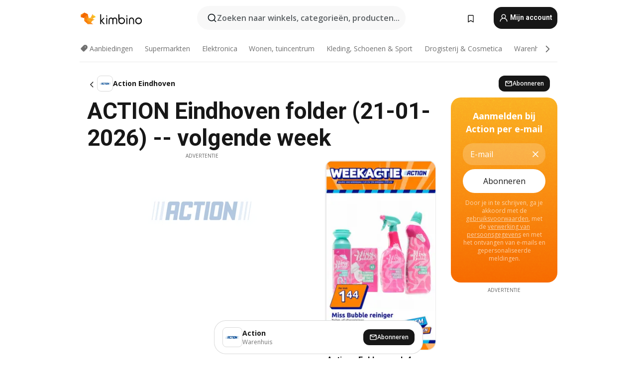

--- FILE ---
content_type: text/html;charset=utf-8
request_url: https://www.kimbino.nl/stad/eindhoven/action/
body_size: 99021
content:
<!DOCTYPE html><html  lang="nl-NL"><head><meta charset="utf-8">
<meta name="viewport" content="width=device-width, initial-scale=1.0, maximum-scale=5.0, minimum-scale=1.0">
<title>ACTION Eindhoven folder (21-01-2026) -- volgende week</title>
<link rel="preconnect" href="https://fonts.googleapis.com">
<link rel="preconnect" href="https://fonts.gstatic.com" crossorigin>
<script src="https://securepubads.g.doubleclick.net/tag/js/gpt.js" type="text/javascript" async></script>
<link rel="stylesheet" href="https://fonts.googleapis.com/css2?family=Open+Sans:wght@400;600;700&family=Roboto:wght@400;600;700&display=swap">
<style>.iziToast-capsule{backface-visibility:hidden;font-size:0;height:0;transform:translateZ(0);transition:transform .5s cubic-bezier(.25,.8,.25,1),height .5s cubic-bezier(.25,.8,.25,1);width:100%}.iziToast-capsule,.iziToast-capsule *{box-sizing:border-box}.iziToast-overlay{bottom:-100px;display:block;left:0;position:fixed;right:0;top:-100px;z-index:997}.iziToast{background:#ededede6;border-color:#ededede6;clear:both;cursor:default;display:inline-block;font-family:Lato,Tahoma,Arial;font-size:14px;padding:8px 45px 9px 0;pointer-events:all;position:relative;transform:translate(0);width:100%;-webkit-touch-callout:none;min-height:54px;-webkit-user-select:none;-moz-user-select:none;user-select:none}.iziToast>.iziToast-progressbar{background:#fff3;bottom:0;left:0;position:absolute;width:100%;z-index:1}.iziToast>.iziToast-progressbar>div{background:#0000004d;border-radius:0 0 3px 3px;height:2px;width:100%}.iziToast.iziToast-balloon:before{border-left:15px solid transparent;border-radius:0;border-right:0 solid transparent;border-top:10px solid #000;border-top-color:inherit;content:"";height:0;left:auto;position:absolute;right:8px;top:100%;width:0}.iziToast.iziToast-balloon .iziToast-progressbar{bottom:auto;top:0}.iziToast.iziToast-balloon>div{border-radius:0 0 0 3px}.iziToast>.iziToast-cover{background-color:#0000001a;background-position:50% 50%;background-repeat:no-repeat;background-size:100%;bottom:0;height:100%;left:0;margin:0;position:absolute;top:0}.iziToast>.iziToast-close{background:url([data-uri]) no-repeat 50% 50%;background-size:8px;border:0;cursor:pointer;height:100%;opacity:.6;outline:0;padding:0;position:absolute;right:0;top:0;width:42px}.iziToast>.iziToast-close:hover{opacity:1}.iziToast>.iziToast-body{height:auto;margin:0 0 0 15px;min-height:36px;padding:0 0 0 10px;position:relative;text-align:left}.iziToast>.iziToast-body:after{clear:both;content:"";display:table}.iziToast>.iziToast-body .iziToast-texts{display:inline-block;float:left;margin:10px 0 0;padding-right:2px}.iziToast>.iziToast-body .iziToast-inputs{float:left;margin:3px -2px;min-height:19px}.iziToast>.iziToast-body .iziToast-inputs>input:not([type=checkbox]):not([type=radio]),.iziToast>.iziToast-body .iziToast-inputs>select{background:#0000001a;border:0;border-radius:2px;box-shadow:0 0 0 1px #0003;color:#000;display:inline-block;font-size:13px;letter-spacing:.02em;margin:2px;min-height:26px;padding:4px 7px;position:relative}.iziToast>.iziToast-body .iziToast-inputs>input:not([type=checkbox]):not([type=radio]):focus,.iziToast>.iziToast-body .iziToast-inputs>select:focus{box-shadow:0 0 0 1px #0009}.iziToast>.iziToast-body .iziToast-buttons{float:left;margin:4px -2px;min-height:17px}.iziToast>.iziToast-body .iziToast-buttons>a,.iziToast>.iziToast-body .iziToast-buttons>button,.iziToast>.iziToast-body .iziToast-buttons>input:not([type=checkbox]):not([type=radio]){background:#0000001a;border:0;border-radius:2px;color:#000;cursor:pointer;display:inline-block;font-size:12px;letter-spacing:.02em;margin:2px;padding:5px 10px;position:relative}.iziToast>.iziToast-body .iziToast-buttons>a:hover,.iziToast>.iziToast-body .iziToast-buttons>button:hover,.iziToast>.iziToast-body .iziToast-buttons>input:not([type=checkbox]):not([type=radio]):hover{background:#0003}.iziToast>.iziToast-body .iziToast-buttons>a:focus,.iziToast>.iziToast-body .iziToast-buttons>button:focus,.iziToast>.iziToast-body .iziToast-buttons>input:not([type=checkbox]):not([type=radio]):focus{box-shadow:0 0 0 1px #0009}.iziToast>.iziToast-body .iziToast-buttons>a:active,.iziToast>.iziToast-body .iziToast-buttons>button:active,.iziToast>.iziToast-body .iziToast-buttons>input:not([type=checkbox]):not([type=radio]):active{top:1px}.iziToast>.iziToast-body .iziToast-icon{color:#000;display:table;font-size:23px;height:24px;left:0;line-height:24px;margin-top:-12px;position:absolute;top:50%;width:24px}.iziToast>.iziToast-body .iziToast-icon.ico-info{background:url([data-uri]) no-repeat 50% 50%;background-size:85%}.iziToast>.iziToast-body .iziToast-icon.ico-warning{background:url([data-uri]) no-repeat 50% 50%;background-size:85%}.iziToast>.iziToast-body .iziToast-icon.ico-error{background:url([data-uri]) no-repeat 50% 50%;background-size:80%}.iziToast>.iziToast-body .iziToast-icon.ico-success{background:url([data-uri]) no-repeat 50% 50%;background-size:85%}.iziToast>.iziToast-body .iziToast-icon.ico-question{background:url([data-uri]) no-repeat 50% 50%;background-size:85%}.iziToast>.iziToast-body .iziToast-message,.iziToast>.iziToast-body .iziToast-title{float:left;font-size:14px;line-height:16px;padding:0;text-align:left;white-space:normal}.iziToast>.iziToast-body .iziToast-title{color:#000;margin:0}.iziToast>.iziToast-body .iziToast-message{color:#0009;margin:0 0 10px}.iziToast.iziToast-animateInside .iziToast-buttons-child,.iziToast.iziToast-animateInside .iziToast-icon,.iziToast.iziToast-animateInside .iziToast-inputs-child,.iziToast.iziToast-animateInside .iziToast-message,.iziToast.iziToast-animateInside .iziToast-title{opacity:0}.iziToast-target{margin:0 auto;position:relative;width:100%}.iziToast-target .iziToast-capsule{overflow:hidden}.iziToast-target .iziToast-capsule:after{clear:both;content:" ";display:block;font-size:0;height:0;visibility:hidden}.iziToast-target .iziToast-capsule .iziToast{float:left;width:100%}.iziToast-wrapper{display:flex;flex-direction:column;pointer-events:none;position:fixed;width:100%;z-index:99999}.iziToast-wrapper .iziToast.iziToast-balloon:before{border-left:15px solid transparent;border-right:0 solid transparent;border-top:10px solid #000;border-top-color:inherit;left:auto;right:8px}.iziToast-wrapper-bottomLeft{bottom:0;left:0;text-align:left}.iziToast-wrapper-bottomLeft .iziToast.iziToast-balloon:before,.iziToast-wrapper-topLeft .iziToast.iziToast-balloon:before{border-left:0 solid transparent;border-right:15px solid transparent;left:8px;right:auto}.iziToast-wrapper-bottomRight{bottom:0;right:0;text-align:right}.iziToast-wrapper-topLeft{left:0;text-align:left;top:0}.iziToast-wrapper-topRight{right:0;text-align:right;top:0}.iziToast-wrapper-topCenter{left:0;right:0;text-align:center;top:0}.iziToast-wrapper-bottomCenter,.iziToast-wrapper-center{bottom:0;left:0;right:0;text-align:center}.iziToast-wrapper-center{align-items:center;flex-flow:column;justify-content:center;top:0}.iziToast-rtl{direction:rtl;font-family:Tahoma,Lato,Arial;padding:8px 0 9px 45px}.iziToast-rtl .iziToast-cover{left:auto;right:0}.iziToast-rtl .iziToast-close{left:0;right:auto}.iziToast-rtl .iziToast-body{margin:0 16px 0 0;padding:0 10px 0 0;text-align:right}.iziToast-rtl .iziToast-body .iziToast-buttons,.iziToast-rtl .iziToast-body .iziToast-inputs,.iziToast-rtl .iziToast-body .iziToast-message,.iziToast-rtl .iziToast-body .iziToast-texts,.iziToast-rtl .iziToast-body .iziToast-title{float:right;text-align:right}.iziToast-rtl .iziToast-body .iziToast-icon{left:auto;right:0}@media only screen and (min-width:568px){.iziToast-wrapper{padding:10px 15px}.iziToast{border-radius:3px;margin:5px 0;width:auto}.iziToast:after{border-radius:3px;box-shadow:inset 0 -10px 20px -10px #0003,inset 0 0 5px #0000001a,0 8px 8px -5px #00000040;content:"";height:100%;left:0;position:absolute;top:0;width:100%;z-index:-1}.iziToast:not(.iziToast-rtl) .iziToast-cover{border-radius:3px 0 0 3px}.iziToast.iziToast-rtl .iziToast-cover{border-radius:0 3px 3px 0}.iziToast.iziToast-color-dark:after{box-shadow:inset 0 -10px 20px -10px #ffffff4d,0 10px 10px -5px #00000040}.iziToast.iziToast-balloon .iziToast-progressbar{background:0 0}.iziToast.iziToast-balloon:after{box-shadow:0 10px 10px -5px #00000040,inset 0 10px 20px -5px #00000040}.iziToast-target .iziToast:after{box-shadow:inset 0 -10px 20px -10px #0003,inset 0 0 5px #0000001a}}.iziToast.iziToast-theme-dark{background:#565c70;border-color:#565c70}.iziToast.iziToast-theme-dark .iziToast-title{color:#fff}.iziToast.iziToast-theme-dark .iziToast-message{color:#ffffffb3;font-weight:300}.iziToast.iziToast-theme-dark .iziToast-close{background:url([data-uri]) no-repeat 50% 50%;background-size:8px}.iziToast.iziToast-theme-dark .iziToast-icon{color:#fff}.iziToast.iziToast-theme-dark .iziToast-icon.ico-info{background:url([data-uri]) no-repeat 50% 50%;background-size:85%}.iziToast.iziToast-theme-dark .iziToast-icon.ico-warning{background:url([data-uri]) no-repeat 50% 50%;background-size:85%}.iziToast.iziToast-theme-dark .iziToast-icon.ico-error{background:url([data-uri]) no-repeat 50% 50%;background-size:80%}.iziToast.iziToast-theme-dark .iziToast-icon.ico-success{background:url([data-uri]) no-repeat 50% 50%;background-size:85%}.iziToast.iziToast-theme-dark .iziToast-icon.ico-question{background:url([data-uri]) no-repeat 50% 50%;background-size:85%}.iziToast.iziToast-theme-dark .iziToast-buttons>a,.iziToast.iziToast-theme-dark .iziToast-buttons>button,.iziToast.iziToast-theme-dark .iziToast-buttons>input{background:#ffffff1a;color:#fff}.iziToast.iziToast-theme-dark .iziToast-buttons>a:hover,.iziToast.iziToast-theme-dark .iziToast-buttons>button:hover,.iziToast.iziToast-theme-dark .iziToast-buttons>input:hover{background:#fff3}.iziToast.iziToast-theme-dark .iziToast-buttons>a:focus,.iziToast.iziToast-theme-dark .iziToast-buttons>button:focus,.iziToast.iziToast-theme-dark .iziToast-buttons>input:focus{box-shadow:0 0 0 1px #fff9}.iziToast.iziToast-color-red{background:#ffafb4e6;border-color:#ffafb4e6}.iziToast.iziToast-color-orange{background:#ffcfa5e6;border-color:#ffcfa5e6}.iziToast.iziToast-color-yellow{background:#fff9b2e6;border-color:#fff9b2e6}.iziToast.iziToast-color-blue{background:#9ddeffe6;border-color:#9ddeffe6}.iziToast.iziToast-color-green{background:#a6efb8e6;border-color:#a6efb8e6}.iziToast.iziToast-layout2 .iziToast-body .iziToast-message,.iziToast.iziToast-layout2 .iziToast-body .iziToast-texts{width:100%}.iziToast.iziToast-layout3{border-radius:2px}.iziToast.iziToast-layout3:after{display:none}.iziToast .revealIn,.iziToast.revealIn{animation:iziT-revealIn 1s cubic-bezier(.25,1.6,.25,1) both}.iziToast .slideIn,.iziToast.slideIn{animation:iziT-slideIn 1s cubic-bezier(.16,.81,.32,1) both}.iziToast.bounceInLeft{animation:iziT-bounceInLeft .7s ease-in-out both}.iziToast.bounceInRight{animation:iziT-bounceInRight .85s ease-in-out both}.iziToast.bounceInDown{animation:iziT-bounceInDown .7s ease-in-out both}.iziToast.bounceInUp{animation:iziT-bounceInUp .7s ease-in-out both}.iziToast .fadeIn,.iziToast.fadeIn{animation:iziT-fadeIn .5s ease both}.iziToast.fadeInUp{animation:iziT-fadeInUp .7s ease both}.iziToast.fadeInDown{animation:iziT-fadeInDown .7s ease both}.iziToast.fadeInLeft{animation:iziT-fadeInLeft .85s cubic-bezier(.25,.8,.25,1) both}.iziToast.fadeInRight{animation:iziT-fadeInRight .85s cubic-bezier(.25,.8,.25,1) both}.iziToast.flipInX{animation:iziT-flipInX .85s cubic-bezier(.35,0,.25,1) both}.iziToast.fadeOut{animation:iziT-fadeOut .7s ease both}.iziToast.fadeOutDown{animation:iziT-fadeOutDown .7s cubic-bezier(.4,.45,.15,.91) both}.iziToast.fadeOutUp{animation:iziT-fadeOutUp .7s cubic-bezier(.4,.45,.15,.91) both}.iziToast.fadeOutLeft{animation:iziT-fadeOutLeft .5s ease both}.iziToast.fadeOutRight{animation:iziT-fadeOutRight .5s ease both}.iziToast.flipOutX{animation:iziT-flipOutX .7s cubic-bezier(.4,.45,.15,.91) both;backface-visibility:visible!important}.iziToast-overlay.fadeIn{animation:iziT-fadeIn .5s ease both}.iziToast-overlay.fadeOut{animation:iziT-fadeOut .7s ease both}@keyframes iziT-revealIn{0%{opacity:0;transform:scale3d(.3,.3,1)}to{opacity:1}}@keyframes iziT-slideIn{0%{opacity:0;transform:translate(50px)}to{opacity:1;transform:translate(0)}}@keyframes iziT-bounceInLeft{0%{opacity:0;transform:translate(280px)}50%{opacity:1;transform:translate(-20px)}70%{transform:translate(10px)}to{transform:translate(0)}}@keyframes iziT-bounceInRight{0%{opacity:0;transform:translate(-280px)}50%{opacity:1;transform:translate(20px)}70%{transform:translate(-10px)}to{transform:translate(0)}}@keyframes iziT-bounceInDown{0%{opacity:0;transform:translateY(-200px)}50%{opacity:1;transform:translateY(10px)}70%{transform:translateY(-5px)}to{transform:translateY(0)}}@keyframes iziT-bounceInUp{0%{opacity:0;transform:translateY(200px)}50%{opacity:1;transform:translateY(-10px)}70%{transform:translateY(5px)}to{transform:translateY(0)}}@keyframes iziT-fadeIn{0%{opacity:0}to{opacity:1}}@keyframes iziT-fadeInUp{0%{opacity:0;transform:translate3d(0,100%,0)}to{opacity:1;transform:none}}@keyframes iziT-fadeInDown{0%{opacity:0;transform:translate3d(0,-100%,0)}to{opacity:1;transform:none}}@keyframes iziT-fadeInLeft{0%{opacity:0;transform:translate3d(300px,0,0)}to{opacity:1;transform:none}}@keyframes iziT-fadeInRight{0%{opacity:0;transform:translate3d(-300px,0,0)}to{opacity:1;transform:none}}@keyframes iziT-flipInX{0%{opacity:0;transform:perspective(400px) rotateX(90deg)}40%{transform:perspective(400px) rotateX(-20deg)}60%{opacity:1;transform:perspective(400px) rotateX(10deg)}80%{transform:perspective(400px) rotateX(-5deg)}to{transform:perspective(400px)}}@keyframes iziT-fadeOut{0%{opacity:1}to{opacity:0}}@keyframes iziT-fadeOutDown{0%{opacity:1}to{opacity:0;transform:translate3d(0,100%,0)}}@keyframes iziT-fadeOutUp{0%{opacity:1}to{opacity:0;transform:translate3d(0,-100%,0)}}@keyframes iziT-fadeOutLeft{0%{opacity:1}to{opacity:0;transform:translate3d(-200px,0,0)}}@keyframes iziT-fadeOutRight{0%{opacity:1}to{opacity:0;transform:translate3d(200px,0,0)}}@keyframes iziT-flipOutX{0%{transform:perspective(400px)}30%{opacity:1;transform:perspective(400px) rotateX(-20deg)}to{opacity:0;transform:perspective(400px) rotateX(90deg)}}</style>
<style>.iziToast-wrapper .iziToast-capsule .iziToast{font-family:inherit!important;max-width:90%;padding:0 36px 0 0}.iziToast-wrapper .iziToast-capsule .iziToast.iziToast-theme-let-dark{border-radius:29px;font-weight:590;min-height:unset}.iziToast-wrapper .iziToast-capsule .iziToast.iziToast-theme-let-dark:after{box-shadow:none}.iziToast-wrapper .iziToast-capsule .iziToast.iziToast-theme-let-dark:not([class^=iziToast-layout])>.iziToast-body .iziToast-icon{transform:scale(.6666666667)!important}.iziToast-wrapper .iziToast-capsule .iziToast.iziToast-theme-let-dark:not([class^=iziToast-layout])>.iziToast-body .iziToast-buttons>:not([class^=custom-]){background:#ffffff0a;border:.5px solid hsla(0,0%,100%,.08);border-radius:12px;color:#fff;margin:2px 4px}.iziToast-wrapper .iziToast-capsule .iziToast.iziToast-theme-let-dark:not([class^=iziToast-layout])>.iziToast-body .iziToast-buttons>:not([class^=custom-]):active,.iziToast-wrapper .iziToast-capsule .iziToast.iziToast-theme-let-dark:not([class^=iziToast-layout])>.iziToast-body .iziToast-buttons>:not([class^=custom-]):focus{outline:1px solid #fff}.iziToast-wrapper .iziToast-capsule .iziToast.iziToast-theme-let-dark.iziToast-layout2>.iziToast-body:has(.iziToast-icon){padding-left:55px!important}.iziToast-wrapper .iziToast-capsule .iziToast.iziToast-theme-let-dark.iziToast-layout2>.iziToast-body .iziToast-icon{background-color:currentColor;border-radius:999px;color:#ffffff0a;left:8px;outline:12px solid currentColor;transform:unset!important}.iziToast-wrapper .iziToast-capsule .iziToast.iziToast-theme-let-dark.iziToast-layout2>.iziToast-body .iziToast-buttons>*{height:44px;padding:12px 20px}.iziToast-wrapper .iziToast-capsule .iziToast.iziToast-theme-let-dark>.iziToast-body{margin-left:16px;min-height:unset}.iziToast-wrapper .iziToast-capsule .iziToast.iziToast-theme-let-dark>.iziToast-body .iziToast-texts{margin-top:12px}.iziToast-wrapper .iziToast-capsule .iziToast.iziToast-theme-let-dark>.iziToast-body .iziToast-message{margin-bottom:12px!important}.iziToast-wrapper .iziToast-capsule .iziToast.iziToast-theme-let-dark>.iziToast-body .iziToast-buttons{float:right}.iziToast-wrapper .iziToast-capsule .iziToast.iziToast-theme-let-dark>.iziToast-body .iziToast-buttons>*{font-weight:600}.iziToast-wrapper .iziToast-capsule .iziToast.iziToast-theme-let-dark>.iziToast-body .iziToast-buttons>.custom-underline{background:none;border:none;box-shadow:none;color:#fff;outline:none;text-decoration:underline}.iziToast-wrapper .iziToast-capsule .iziToast.iziToast-theme-let-dark>.iziToast-body .iziToast-buttons>.custom-outline{background:none;border:.5px solid hsla(0,0%,100%,.08);border-radius:16px;color:#fff}.iziToast-wrapper .iziToast-capsule .iziToast.iziToast-theme-let-dark>.iziToast-body .iziToast-buttons>.custom-white{background:#fff;border-radius:16px;color:#2c2c2c}.iziToast-wrapper .iziToast-capsule .iziToast.iziToast-theme-let-dark>.iziToast-close{background:url(/images/toaster/icons/close.svg) no-repeat 50%;right:16px;width:16px}.iziToast-wrapper .iziToast-capsule .iziToast.iziToast-theme-let-dark>.iziToast-progressbar{left:50%;transform:translate(-50%);width:calc(100% - 40px)}body .iziToast-wrapper-bottomCenter{bottom:16px}body:has(.shop-subscription-banner-bottom) .iziToast-wrapper-bottomCenter{bottom:75px}</style>
<style>.svg-sprite[data-v-2d20a859]{fill:currentColor}</style>
<style>.rating[data-v-cc504407]{flex-wrap:nowrap;gap:5px}.rating .stars[data-v-cc504407]{background-image:url(/images/icons/star.svg);height:14px}.rating .reviews[data-v-cc504407]{color:#0a1217;display:-webkit-box;font-size:10px;font-weight:400;line-height:1.4;opacity:.66;-webkit-box-orient:vertical;-webkit-line-clamp:1;line-clamp:1;overflow:hidden;text-overflow:ellipsis}</style>
<style>.mobile-app-banner[data-v-c441a9db]{background-color:#fff;border-bottom:.5px solid #f2f2f7;height:58px;overflow:hidden;position:relative;z-index:20}@media (min-width:992px){.mobile-app-banner[data-v-c441a9db]{display:none}}.mobile-app-banner .content[data-v-c441a9db]{gap:8px;overflow:hidden;padding:2px 8px 2px 14px}.mobile-app-banner .content>.cta[data-v-c441a9db]{gap:10px;min-width:0;overflow:hidden}.mobile-app-banner .content>.cta .text[data-v-c441a9db]{overflow:hidden}.mobile-app-banner .content>.cta .text p[data-v-c441a9db]{color:#000;margin:0;overflow:hidden;text-overflow:ellipsis;white-space:nowrap}.mobile-app-banner .content>.cta .text p[data-v-c441a9db]:first-of-type{font-size:14px;font-weight:500;letter-spacing:-.4px}.mobile-app-banner .content>.cta .text p[data-v-c441a9db]:nth-of-type(2){font-size:12px;font-weight:400;letter-spacing:-.6px;opacity:.6}.mobile-app-banner .content .app-icon[data-v-c441a9db]{aspect-ratio:1;border:.5px solid #e5e5ea;border-radius:12px;min-width:50px}.mobile-app-banner .content .store-link[data-v-c441a9db]{background-color:#0074e5;border-radius:999px;color:#fff;font-size:14px;font-weight:600;height:30px;padding:0 17px;transition:filter .25s ease-in}.mobile-app-banner .content .store-link[data-v-c441a9db]:hover{filter:brightness(.9)}.mobile-app-banner .content .close-icon[data-v-c441a9db]{transition:transform .5s ease-in}.mobile-app-banner .content .close-icon[data-v-c441a9db]:hover{transform:scale(1.2)}.mobile-app-banner .content .close-icon[data-v-c441a9db],.mobile-app-banner .content .store-link[data-v-c441a9db]{cursor:pointer}</style>
<style>.search-button[data-v-c2f4e54d]{align-items:center;-webkit-appearance:none;-moz-appearance:none;appearance:none;background:#f8f8f8;border:none;border-radius:999px;color:#0a1217a8;display:flex;font-size:14px;font-weight:600;gap:8px;justify-content:space-between;max-height:36px;min-width:0;padding:8px 24px 8px 12px;position:relative;-webkit-user-select:none;-moz-user-select:none;user-select:none}@media (min-width:590px){.search-button[data-v-c2f4e54d]{font-size:16px;max-height:48px;min-width:300px;padding:12px 12px 12px 20px}}.search-button[data-v-c2f4e54d] svg{flex:1 0 20px;fill:#0a1217;max-width:20px}.search-button .try-to-search[data-v-c2f4e54d]{flex:1;overflow:hidden;text-align:left;text-overflow:ellipsis;white-space:nowrap}</style>
<style>input[data-v-6631adb9]{-webkit-appearance:none;-moz-appearance:none;appearance:none;background:none;border:none;color:#666;font-size:16px;font-weight:600;height:44px;outline:none;padding:0;width:100%}input[data-v-6631adb9]::-moz-placeholder{color:#0a1217a8}input[data-v-6631adb9]::placeholder{color:#0a1217a8}</style>
<style>.nuxt-icon{height:1em;margin-bottom:.125em;vertical-align:middle;width:1em}.nuxt-icon--fill,.nuxt-icon--fill *{fill:currentColor}</style>
<style>.loader-wrapper[data-v-d1e05baa]{align-items:center;display:flex;font-size:16px;font-weight:600;gap:6px;width:100%}.loader-wrapper .loader[data-v-d1e05baa]{animation:spin-d1e05baa 1.2s linear infinite;border:4px solid #f8f8f8;border-radius:50%;border-top-color:#5dbd20;height:24px;text-align:center;width:24px}@keyframes spin-d1e05baa{0%{transform:rotate(0)}to{transform:rotate(1turn)}}.city-picker-input[data-v-d1e05baa]{align-items:center;background:#f8f8f8;border-radius:999px;color:#0a1217a8;cursor:pointer;display:flex;font-size:14px;font-weight:600;gap:8px;max-height:36px;padding:8px 12px;position:relative;-webkit-user-select:none;-moz-user-select:none;user-select:none}.city-picker-input[data-v-d1e05baa]:has(.action-btn){padding-right:8px}@media (min-width:590px){.city-picker-input[data-v-d1e05baa]:has(.action-btn){padding-right:12px}}@media (min-width:590px){.city-picker-input[data-v-d1e05baa]{font-size:16px;max-height:48px;padding:12px 20px}}.city-picker-input .dummy-city[data-v-d1e05baa]{max-width:20vw;min-width:35px;overflow:hidden;text-overflow:ellipsis;white-space:nowrap}.city-picker-input .arrow[data-v-d1e05baa]{color:#0a1217;font-size:20px}.action-btn[data-v-d1e05baa]{align-items:center;-webkit-appearance:none;-moz-appearance:none;appearance:none;background:#0a1217;border:none;border-radius:12px;color:#fff;cursor:pointer;display:flex;font-size:12px;height:28px;margin-left:4px;padding:0 8px}@media (min-width:590px){.action-btn[data-v-d1e05baa]{height:32px}}.clear-btn[data-v-d1e05baa]{-webkit-appearance:none;-moz-appearance:none;appearance:none;background:none;border:none;color:#666;padding:0}</style>
<style>.notification-bell-holder[data-v-25c254b0]{height:24px;margin-left:1rem;position:relative;top:1px;width:24px}.notification-bell-holder .notification-bell[data-v-25c254b0]{--animationDuration:var(--6f9ae1d4);--width:0;--clipPath:0;clip-path:inset(var(--clipPath));cursor:pointer;flex-shrink:0;position:relative;text-align:center;transition:all var(--animationDuration);width:var(--width)}.notification-bell-holder .notification-bell.shown[data-v-25c254b0]{--clipPath:-10px;--width:24px}.notification-bell-holder .notification-bell.shown .notifications[data-v-25c254b0]{--countScale:1}.notification-bell-holder .notification-bell .icon[data-v-25c254b0]{height:21px;transform-origin:top center;transition:transform 1.5s;width:18px;will-change:transform}.notification-bell-holder .notification-bell .icon[data-v-25c254b0] path{fill:var(--357562ee)}.notification-bell-holder .notification-bell .icon.ringing[data-v-25c254b0]{animation:ring-25c254b0 var(--animationDuration) ease-in-out var(--0310a2f4)}.notification-bell-holder .notification-bell .notifications[data-v-25c254b0]{--countScale:0;align-items:center;background-color:#ff3b30;border:1.5px solid;border-radius:50%;color:#fff;display:flex;height:16px;justify-content:center;position:absolute;right:-3px;top:-3px;transform:scale(var(--countScale));transition:transform var(--animationDuration);width:16px;will-change:transform}.notification-bell-holder .notification-bell .notifications .count[data-v-25c254b0]{font-family:Roboto,sans-serif;font-size:10px;font-weight:700;position:relative;top:.5px}@keyframes ring-25c254b0{0%{transform:rotate(0)}25%{transform:rotate(15deg)}50%{transform:rotate(0)}75%{transform:rotate(-15deg)}to{transform:rotate(0)}}</style>
<style>.nav-bookmarks[data-v-8ef6e452]{min-width:36px;padding:6px}@media (min-width:992px){.nav-bookmarks[data-v-8ef6e452]{padding:12px}}.nav-bookmarks[data-v-8ef6e452]:after{background-color:red;border-radius:50%;content:"";display:inline-block;height:8px;opacity:0;position:absolute;right:6px;top:5px;transition:opacity .25s linear;width:8px}@media (min-width:992px){.nav-bookmarks[data-v-8ef6e452]:after{right:7px;top:8px}}.nav-bookmarks.has-entries[data-v-8ef6e452]:after{animation:showDot-8ef6e452 1s 1s forwards}.nav-bookmarks.pulsate[data-v-8ef6e452]:after{animation:pulsate-8ef6e452 2s 1s;opacity:1}.nav-bookmarks svg[data-v-8ef6e452]{color:#111;font-size:20px}@keyframes showDot-8ef6e452{0%{opacity:0}to{opacity:1}}@keyframes pulsate-8ef6e452{0%{transform:scale(1)}25%{transform:scale(1.35)}50%{transform:scale(1)}75%{transform:scale(1.35)}to{opacity:1}}</style>
<style>.dropdowns .dropdown-mobile-holder[data-v-c7af85b0]{background:#fff;display:block;height:100vh;padding-top:8px;position:fixed;right:0;text-align:left;top:0;transform-origin:right;width:100vw;z-index:50}@media (min-width:590px){.dropdowns .dropdown-mobile-holder[data-v-c7af85b0]{width:300px}}.dropdowns .dropdown-holder[data-v-c7af85b0]{left:0;margin-top:0;position:absolute;transform:translateZ(0);z-index:100}.dropdowns .dropdown-holder.slide-enter-active[data-v-c7af85b0],.dropdowns .dropdown-holder.slide-leave-active[data-v-c7af85b0]{transition:opacity .3s,margin-top .3s}.dropdowns .dropdown-holder.slide-enter-from[data-v-c7af85b0],.dropdowns .dropdown-holder.slide-leave-to[data-v-c7af85b0]{left:0;margin-top:15px;opacity:0}.dropdowns .dropdown-holder .dropdown-tip[data-v-c7af85b0]{background:#fff;bottom:0;clip-path:polygon(50% 0,0 100%,100% 100%);height:15px;left:0;position:absolute;transform:translateY(100%);width:20px}.dropdowns .dropdown-holder .dropdown-content[data-v-c7af85b0]{background:#fff;border-radius:5px;bottom:-14px;box-shadow:0 3px 10px #0000001a;display:block;left:0;position:absolute;transform:translateY(100%)}</style>
<style>.header-account-dropdown[data-v-23608a5b]{margin:0 .5rem 0 1rem}@media (min-width:992px){.header-account-dropdown[data-v-23608a5b]{margin-left:1.5rem}.header-account-dropdown__account[data-v-23608a5b]{align-items:center;background-color:#f5f5f57a;border:.5px solid #f2f2f7;border-radius:12px;color:#fff;cursor:pointer;display:flex;height:36px;justify-content:center;line-height:45px;text-align:center;transition:all .25s;width:36px}.header-account-dropdown__account[data-v-23608a5b]:hover{box-shadow:0 2px 8px #0000000a;filter:brightness(.95)}}.header-account-dropdown__account .user[data-v-23608a5b]{font-size:20px;margin-bottom:0;position:relative}@media (min-width:992px){.header-account-dropdown__account .user[data-v-23608a5b]{top:-1px}}.header-account-dropdown__account .user[data-v-23608a5b] path{fill:#0a1217}.header-account-dropdown__dropdown[data-v-23608a5b]{color:#666;font-family:Roboto,sans-serif;font-size:14px;font-weight:400;padding:1rem 0;width:100%}@media (min-width:590px){.header-account-dropdown__dropdown[data-v-23608a5b]{width:250px}}.header-account-dropdown__dropdown>div[data-v-23608a5b]{background-color:#fff}.header-account-dropdown__dropdown>div[data-v-23608a5b]:hover{color:#0a1217;filter:brightness(.95)}.header-account-dropdown__dropdown .number[data-v-23608a5b]{background-color:#171717;border-radius:50%;color:#fff;font-size:10px;height:18px;line-height:18px;text-align:center;width:18px}.header-account-dropdown__dropdown a[data-v-23608a5b],.header-account-dropdown__dropdown button[data-v-23608a5b]{color:currentColor;display:inline-block;padding:8px 15px 8px 25px;width:100%}.header-account-dropdown__dropdown a.orange[data-v-23608a5b],.header-account-dropdown__dropdown button.orange[data-v-23608a5b]{border:none;color:#f96a01;font-weight:700;overflow:hidden;text-overflow:ellipsis}.header-account-dropdown__dropdown a.orange span[data-v-23608a5b],.header-account-dropdown__dropdown button.orange span[data-v-23608a5b]{color:currentColor;font-size:12px;font-weight:400}.header-account-dropdown__dropdown .logout-btn[data-v-23608a5b]{-webkit-appearance:none;-moz-appearance:none;appearance:none;background:#fff;border:none;color:#0a1217;font-weight:600;overflow:hidden;text-align:left;text-overflow:ellipsis}</style>
<style>.button[data-v-ff603878]{background:#5dbd20;border:2px solid #5dbd20;border-radius:12px;box-sizing:border-box;-moz-box-sizing:border-box;color:#fff;cursor:pointer;display:inline-block;font-weight:700;height:-moz-max-content;height:max-content;line-height:1.2em;min-height:44px;padding:.5em 5em;transition:all .2s}.button[data-v-ff603878]:focus,.button[data-v-ff603878]:hover{color:#fff;outline:transparent}.button[data-v-ff603878]:hover{background:#70b653;border-color:#70b653}.button.white[data-v-ff603878]{border:2px solid #fff}.button.white[data-v-ff603878]:hover{background:#818181;border-color:#fff}.button.primary[data-v-ff603878]{background:#171717;border-color:#171717}.button.primary[data-v-ff603878]:hover{background:#313131;border-color:#313131}.button .arrow[data-v-ff603878]{margin:0 -.75rem 4px 1rem;transform:rotate(90deg)}.button.red[data-v-ff603878]{background:red;border-color:red}.button.red[data-v-ff603878]:hover{background:#f33;border-color:#f33}.button.orange[data-v-ff603878]{background:#f96a01;border-color:#f96a01}.button.orange[data-v-ff603878]:hover{background:#fe872f;border-color:#fe872f}.button.orange.outline[data-v-ff603878]{background:#fff;color:#f96a01}.button.orange.outline[data-v-ff603878]:hover{background:#f96a01;border-color:#f96a01;color:#fff}.button.green.outline[data-v-ff603878]{background:#fff;color:#5dbd20}.button.green.outline[data-v-ff603878]:hover{background:#5dbd20;color:#fff}.button.grey[data-v-ff603878]{background:#9d9d9d;border-color:#9d9d9d}.button.grey[data-v-ff603878]:hover{background:#b1b1b1;border-color:#b1b1b1}.button.grey.outline[data-v-ff603878]{background:transparent;border:2px solid #9d9d9d;color:#9d9d9d}.button.grey.outline[data-v-ff603878]:hover{background:#9d9d9d;color:#fff}.button.light-grey[data-v-ff603878]{background:#f5f5f5;border-color:#f5f5f5;color:#0a1217}.button.light-grey[data-v-ff603878]:hover{background:#e1e1e1;border-color:#e1e1e1}.button.light-grey.outline[data-v-ff603878]{background:transparent;border:2px solid #f5f5f5;color:#0a1217}.button.light-grey.outline[data-v-ff603878]:hover{background:#f5f5f5;color:#0a1217}.button.blue[data-v-ff603878]{background:#3b5998;border-color:#3b5998;color:#fff}.button.blue[data-v-ff603878]:hover{background:#344e86;border-color:#344e86}.button.google-login[data-v-ff603878]{background:#fff;border-color:#9d9d9d;color:#9d9d9d}.button.google-login[data-v-ff603878]:hover{background:#9d9d9d;color:#fff}.button.google-login:hover img[data-v-ff603878]{filter:brightness(0) invert(1)}.button.mustard[data-v-ff603878]{background:#f3a116;border-color:#f3a116}.button.mustard[data-v-ff603878]:hover{background:#f5b547;border-color:#f5b547}.button.slim[data-v-ff603878]{padding:.5em 2em}.button.no-wrap[data-v-ff603878]{white-space:nowrap}.button.block[data-v-ff603878]{display:block;padding-left:.5em;padding-right:.5em;text-align:center;width:100%}.button.text-left[data-v-ff603878],.button.text-right[data-v-ff603878]{text-align:left}.button.icon[data-v-ff603878]{align-items:center;border-radius:50%;display:flex;height:40px;justify-content:center;min-height:0;padding:0;width:40px}.button.compact[data-v-ff603878]{height:26px;width:26px}.button.disabled[data-v-ff603878]{opacity:.6}.button.shadow[data-v-ff603878]{box-shadow:0 7px 10px #00000065}</style>
<style>.inputs-desktop[data-v-fc9d1cbf]{gap:12px;width:60%}#header-main-toolbar .toolbar-desktop[data-v-fc9d1cbf]{background:#fff!important;height:72px;position:fixed;width:100vw;z-index:10}#header-main-toolbar .toolbar-desktop__holder[data-v-fc9d1cbf]{align-items:center;display:flex;height:100%;justify-content:space-between}#header-main-toolbar .toolbar-desktop .account-icon[data-v-fc9d1cbf]{height:20px;width:20px}#header-main-toolbar .toolbar-desktop .account-btn[data-v-fc9d1cbf]{-webkit-backdrop-filter:blur(15px);backdrop-filter:blur(15px);border-radius:16px;font-size:14px;font-weight:600;padding:0 8px}#header-main-toolbar .toolbar-desktop__toolbar-icons[data-v-fc9d1cbf]{align-items:center;color:#9d9d9d;display:flex;font-family:Roboto,sans-serif;font-size:14px;font-weight:700}#header-main-toolbar .toolbar-desktop__toolbar-icons div[data-v-fc9d1cbf],#header-main-toolbar .toolbar-desktop__toolbar-icons>button[data-v-fc9d1cbf]{cursor:pointer}#header-main-toolbar .toolbar-mobile[data-v-fc9d1cbf]{background:#fff;box-shadow:0 3px 10px #0000001a;position:fixed;transition:.3s ease-in-out;width:100vw;z-index:10}#header-main-toolbar .toolbar-mobile__holder[data-v-fc9d1cbf]{display:flex;gap:8px;min-height:92px}#header-main-toolbar .toolbar-mobile__top-row[data-v-fc9d1cbf]{align-items:center;display:flex;flex-direction:row;justify-content:space-between;width:100%}#header-main-toolbar .toolbar-mobile__menu[data-v-fc9d1cbf]{cursor:pointer}#header-main-toolbar .toolbar-mobile__menu[data-v-fc9d1cbf] path{fill:#0a1217}#header-main-toolbar .toolbar-mobile__icons[data-v-fc9d1cbf]{align-items:center;display:flex}#header-main-toolbar .toolbar-mobile__icons svg[data-v-fc9d1cbf]{font-size:20px}#header-main-toolbar .toolbar-mobile__icons .user[data-v-fc9d1cbf] path{fill:#0a1217}#header-main-toolbar .toolbar-mobile__icons>div[data-v-fc9d1cbf]{align-items:center;display:flex;justify-content:center;padding:6px;width:40px}#header-main-toolbar .toolbar-mobile__bottom-row[data-v-fc9d1cbf]{background:#fff;font-size:11px}#header-main-toolbar .toolbar-mobile__bottom-row.hidden-branches-height[data-v-fc9d1cbf]{height:0}#header-main-toolbar .toolbar-mobile__bottom-row .on[data-v-fc9d1cbf]{overflow:hidden;text-overflow:ellipsis;white-space:nowrap}#header-main-toolbar .toolbar-mobile__bottom-row .green[data-v-fc9d1cbf]{color:#5dbd20}#header-main-toolbar .toolbar-mobile__bottom-row svg[data-v-fc9d1cbf]{vertical-align:sub}#header-main-toolbar .toolbar-mobile__bottom-row .inputs[data-v-fc9d1cbf]{gap:8px}</style>
<style>.navbar-desktop-submenu[data-v-5556c928]{background:#f5f5f5;border-top:16px solid #fff;color:#fff;cursor:default;display:none;height:auto;padding:1em 0 1.5em;position:absolute;top:100%;width:100%;z-index:9}.navbar-desktop-submenu.show[data-v-5556c928]{display:block}.navbar-desktop-submenu__body[data-v-5556c928]{color:#666;font-size:.75em;font-weight:600;height:100%;-webkit-user-select:none;-moz-user-select:none;user-select:none}.navbar-desktop-submenu__body__shop-list[data-v-5556c928]{flex:1;font-family:Roboto,sans-serif;gap:8px}.navbar-desktop-submenu__body__shop-list a[data-v-5556c928]{color:currentColor}.navbar-desktop-submenu__body__shop-list a[data-v-5556c928]:focus,.navbar-desktop-submenu__body__shop-list a[data-v-5556c928]:hover{color:#0a1217;outline:none;text-decoration:underline}.navbar-desktop-submenu__body__shop-list__heading[data-v-5556c928]{color:#0a1217a8;font-weight:400}.navbar-desktop-submenu__body__shop-list__shop-links__shop-col[data-v-5556c928]{gap:4px}.navbar-desktop-submenu__body__shop-list__category-link[data-v-5556c928]{font-size:1.1667em;font-weight:700;text-decoration:underline}</style>
<style>.navbar-holder[data-v-e2edcd88]{background:#fff;display:none;position:fixed;top:72px;transition:.6s ease-in-out;width:100%;z-index:8}@media (min-width:992px){.navbar-holder[data-v-e2edcd88]{display:block}}.navbar-holder.scrolled-up[data-v-e2edcd88]{top:-300px}.navbar-holder .navbar-desktop[data-v-e2edcd88]{border-bottom:.5px solid rgba(0,0,0,.08);display:none;min-height:52px;white-space:nowrap}@media (min-width:992px){.navbar-holder .navbar-desktop[data-v-e2edcd88]{align-items:center;display:flex;justify-content:center}}.navbar-holder .navbar-desktop__arrow-left[data-v-e2edcd88],.navbar-holder .navbar-desktop__arrow-right[data-v-e2edcd88]{cursor:pointer;height:0;padding:0;transition:width .25s,height .25s,filter .25s,padding .25s;width:0;z-index:5}.navbar-holder .navbar-desktop__arrow-left[data-v-e2edcd88]:hover,.navbar-holder .navbar-desktop__arrow-right[data-v-e2edcd88]:hover{fill:#0a1217}.navbar-holder .navbar-desktop__arrow-left.shown[data-v-e2edcd88],.navbar-holder .navbar-desktop__arrow-right.shown[data-v-e2edcd88]{height:35px;padding:0 10px;width:40px}.navbar-holder .navbar-desktop__arrow-left[data-v-e2edcd88]{background:#fff;transform:rotate(90deg)}.navbar-holder .navbar-desktop__arrow-right[data-v-e2edcd88]{background:#fff;transform:rotate(-90deg)}.navbar-holder .navbar-desktop nav[data-v-e2edcd88]{border:none;display:flex;flex:1;margin:0;overflow-y:hidden;padding:0;position:relative;-ms-overflow-style:none;overflow:-moz-scrollbars-none;scrollbar-width:none}.navbar-holder .navbar-desktop nav[data-v-e2edcd88]::-webkit-scrollbar{display:none}.navbar-holder .navbar-desktop nav .offers-category[data-v-e2edcd88] svg{font-size:18px;margin-right:2px;position:relative;top:-2px}.navbar-holder .navbar-desktop a[data-v-e2edcd88]{border-bottom:0 solid transparent;color:#707070;display:inline-block;font-size:14px;font-weight:400;line-height:52px;margin-right:1.7em;position:relative}.navbar-holder .navbar-desktop a[data-v-e2edcd88]:after{background:transparent;bottom:0;content:"";height:2px;left:0;position:absolute;width:100%}.navbar-holder .navbar-desktop a.router-link-active[data-v-e2edcd88],.navbar-holder .navbar-desktop a.submenu-active[data-v-e2edcd88],.navbar-holder .navbar-desktop a[data-v-e2edcd88]:focus,.navbar-holder .navbar-desktop a[data-v-e2edcd88]:hover{color:#0a1217!important}.navbar-holder .navbar-desktop a.router-link-active[data-v-e2edcd88]:after,.navbar-holder .navbar-desktop a.submenu-active[data-v-e2edcd88]:after,.navbar-holder .navbar-desktop a[data-v-e2edcd88]:focus:after,.navbar-holder .navbar-desktop a[data-v-e2edcd88]:hover:after{background-color:#171717}.navbar-holder .navbar-desktop a.router-link-active[data-v-e2edcd88]{font-weight:600}.navbar-holder .navbar-desktop a[data-v-e2edcd88]:focus{outline:none}.navbar-holder .navbar-desktop a.event[data-v-e2edcd88],.navbar-holder .navbar-desktop a.special-offers[data-v-e2edcd88]{color:#707070;font-size:14px}.navbar-holder .navbar-desktop a.special-offers.router-link-exact-active[data-v-e2edcd88]{color:#f96a01!important}.navbar-holder .navbar-desktop a.special-offers.router-link-exact-active[data-v-e2edcd88]:after{background-color:#f96a01}</style>
<style>.navbar-links[data-v-240bc567]{line-height:3em}.navbar-links.submenu[data-v-240bc567]{padding-top:50px}.navbar-links a[data-v-240bc567],.navbar-links span[data-v-240bc567]{align-items:center;color:#666;cursor:pointer;display:flex;font-size:14px;justify-content:space-between}.navbar-links a svg[data-v-240bc567],.navbar-links span svg[data-v-240bc567]{height:16px;transform:rotate(270deg);width:16px}.navbar-links a.event[data-v-240bc567],.navbar-links span.event[data-v-240bc567]{color:#707070!important}.navbar-links a.special-offers[data-v-240bc567],.navbar-links span.special-offers[data-v-240bc567]{color:#707070;gap:2px;justify-content:flex-start}.navbar-links a.special-offers span[data-v-240bc567],.navbar-links span.special-offers span[data-v-240bc567]{color:inherit}.navbar-links a.special-offers[data-v-240bc567] svg,.navbar-links span.special-offers[data-v-240bc567] svg{transform:none}</style>
<style>.navbar-account .link[data-v-9d90c20f],.navbar-account a[data-v-9d90c20f]{color:#5dbd20;font-size:13px}.navbar-account p[data-v-9d90c20f]{font-size:11px;margin:0}.navbar-account .bigger[data-v-9d90c20f]{color:#666;display:block;font-size:16px;font-weight:700}.navbar-account .bigger svg[data-v-9d90c20f]{vertical-align:baseline}.navbar-account h3[data-v-9d90c20f]{color:#171717;font-size:23px}@media (min-width:590px){.navbar-account h3[data-v-9d90c20f]{cursor:pointer}}.navbar-account hr[data-v-9d90c20f]{border:0;border-top:1px solid #d6d6d6;margin:1em 0}</style>
<style>.navbar-footer[data-v-5b40f3fd]{align-items:flex-start;display:flex;flex-direction:column}.navbar-footer__app-holder[data-v-5b40f3fd]{display:flex;flex-direction:column;justify-content:space-between;margin-top:1em;width:210px}.navbar-footer__app-button[data-v-5b40f3fd]{margin-bottom:12px;max-width:100px!important}.navbar-footer__app-button[data-v-5b40f3fd] img{height:28px}.navbar-footer__socials[data-v-5b40f3fd]{display:flex;gap:15px;justify-content:flex-start;margin-bottom:100px;margin-top:20px;width:120px}.navbar-footer__socials a[data-v-5b40f3fd]{color:#9d9d9d!important;height:24px}.navbar-footer__socials a[data-v-5b40f3fd]:hover{color:#5dbd20!important}</style>
<style>.navbar-mobile[data-v-313f5c4b]{background:#000000b3;display:flex;flex-direction:column;height:100vh;position:fixed;width:100vw;z-index:41}.navbar-mobile.linear[data-v-313f5c4b]{background:linear-gradient(90deg,#000000b3 0,#000000b3 calc(100vw - 250px),#fff calc(100vw - 250px),#fff)}.navbar-mobile__body[data-v-313f5c4b]{height:100vh;overflow-y:scroll;position:absolute;right:0;width:inherit}.navbar-mobile__body.no-scroll[data-v-313f5c4b]{overflow-y:hidden}.navbar-mobile__shadow[data-v-313f5c4b]{height:100vh;position:fixed;width:calc(100vw - 250px);z-index:50}@media (min-width:590px){.navbar-mobile__shadow[data-v-313f5c4b]{width:calc(100vw - 300px)}}.navbar-mobile__menu-holder[data-v-313f5c4b]{background:#fff;box-sizing:border-box;-moz-box-sizing:border-box;flex-grow:1;min-height:100vh;min-width:250px;overflow-y:scroll;padding:8px 5px 0;position:absolute;right:0;text-align:right;top:0;transform-origin:right;z-index:50}@media (min-width:590px){.navbar-mobile__menu-holder[data-v-313f5c4b]{height:100vh;width:300px}}.navbar-mobile__menu-holder .close-menu[data-v-313f5c4b]{background:#fff;color:#9d9d9d;cursor:pointer;display:block;height:50px;line-height:36px;padding:8px 20px 0 0;position:fixed;right:0;top:0;width:250px;z-index:inherit}@media (min-width:590px){.navbar-mobile__menu-holder .close-menu[data-v-313f5c4b]{width:300px}}.navbar-mobile__menu-holder .close-menu.scrolled[data-v-313f5c4b]{box-shadow:0 3px 10px #0000001a;transition:all .2s}.navbar-mobile__nav-holder[data-v-313f5c4b]{background:#fff;display:flex;flex-flow:column;justify-content:flex-start;margin-top:42px;overflow-y:overlay;text-align:left}@media (min-width:590px){.navbar-mobile__nav-holder[data-v-313f5c4b]{min-height:100%}}.navbar-mobile__nav-holder nav[data-v-313f5c4b]{background:#fff}.navbar-mobile__nav-holder nav h4[data-v-313f5c4b]{font-family:Open Sans,sans-serif;overflow:hidden;text-overflow:ellipsis;white-space:nowrap}.navbar-mobile__nav-holder nav h4 svg[data-v-313f5c4b]{height:16px;margin-bottom:2px;transform:rotate(90deg);width:16px}.navbar-mobile__nav-holder[data-v-313f5c4b] hr,.navbar-mobile__nav-holder hr[data-v-313f5c4b]{border:0;border-top:1px solid #d6d6d6;margin:1em 0}.navbar-mobile__submenu[data-v-313f5c4b]{background:#fff;margin-top:50px;min-height:100vh;padding-left:20px;position:absolute;right:15px;top:0;width:235px}@media (min-width:590px){.navbar-mobile__submenu[data-v-313f5c4b]{width:275px}}.navbar-mobile__submenu-header[data-v-313f5c4b]{background:#fff;position:absolute;transform:translate(0);width:210px}@media (min-width:590px){.navbar-mobile__submenu-header[data-v-313f5c4b]{width:250px}}.navbar-mobile__submenu-header.scrolled[data-v-313f5c4b]{position:fixed}.navbar-mobile__submenu-header.scrolled hr[data-v-313f5c4b]{margin-bottom:.5em}.slide-enter-active[data-v-313f5c4b],.slide-leave-active[data-v-313f5c4b]{transition:all var(--99043bfa) ease-in-out}.slide-enter-from[data-v-313f5c4b],.slide-leave-to[data-v-313f5c4b]{transform:translate(300px)}.menu-hide-enter-active[data-v-313f5c4b],.menu-hide-leave-active[data-v-313f5c4b]{transition:all var(--a7f7f17e) ease-in-out}.menu-hide-enter-from[data-v-313f5c4b],.menu-hide-leave-to[data-v-313f5c4b]{opacity:0;transform:translate(-300px) scaleY(0);transform-origin:right}.submenu-slide-enter-active[data-v-313f5c4b],.submenu-slide-leave-active[data-v-313f5c4b]{transition:all var(--99043bfa) ease-in-out}.submenu-slide-enter-from[data-v-313f5c4b],.submenu-slide-leave-to[data-v-313f5c4b]{transform:translate(300px);transform-origin:top}</style>
<style>.shop-header[data-v-6801b5c0]{align-items:center;align-self:stretch;display:flex;height:56px;justify-content:space-between;padding:0}.shop-header .shop-header-left[data-v-6801b5c0]{align-items:center;display:flex;flex:1;gap:12px;min-width:0}.shop-header .shop-logo[data-v-6801b5c0]{align-items:center;aspect-ratio:1/1;border:.5px solid rgba(0,0,0,.15);border-radius:8px;display:flex;height:32px;justify-content:center;overflow:hidden;width:32px}.shop-header .shop-logo img[data-v-6801b5c0]{max-height:90%;max-width:90%;-o-object-fit:contain;object-fit:contain}.shop-header .shop-name[data-v-6801b5c0]{align-items:center;color:#171717;display:block;font-size:14px;font-weight:700;line-height:20px;margin:0;overflow:hidden;text-overflow:ellipsis;white-space:nowrap}.shop-header .action-btn[data-v-6801b5c0]{align-items:center;background:#171717;border:0;border-radius:12px;color:#fff;display:flex;font-size:12px;font-weight:600;gap:4px;justify-content:center;letter-spacing:0;line-height:16px;padding:8px 12px}.shop-header .arrow[data-v-6801b5c0]{cursor:pointer}</style>
<style>.tooltip-wrapper.fade-enter-active[data-v-b6f1a0fb],.tooltip-wrapper.fade-leave-active[data-v-b6f1a0fb]{transition:opacity .3s}.tooltip-wrapper.fade-enter-from[data-v-b6f1a0fb],.tooltip-wrapper.fade-leave-to[data-v-b6f1a0fb]{opacity:0}.tooltip-wrapper .text[data-v-b6f1a0fb]{border-radius:3px;font-size:12px;font-weight:700;margin-right:8px;overflow-x:hidden;padding:.4em .65em;pointer-events:none;position:absolute;right:100%;top:50%;transform:translateY(-50%);white-space:nowrap}.tooltip-wrapper .text[data-v-b6f1a0fb] :after{border-bottom:.6em solid transparent;border-top:.6em solid transparent;content:"";height:0;position:absolute;right:-6px;top:5px;width:0}.tooltip-wrapper.grey .text[data-v-b6f1a0fb]{background:#f4f4f4;color:#9d9d9d}.tooltip-wrapper.grey .text[data-v-b6f1a0fb] :after{border-left:.6em solid #f4f4f4}.tooltip-wrapper.green .text[data-v-b6f1a0fb]{background:#5dbd20;color:#fff}.tooltip-wrapper.green .text[data-v-b6f1a0fb] :after{border-left:.6em solid #5dbd20}.tooltip-wrapper.orange .text[data-v-b6f1a0fb]{background:#f96a01;color:#fff}.tooltip-wrapper.orange .text[data-v-b6f1a0fb] :after{border-left:.6em solid #f96a01}</style>
<style>.icon-menu-holder[data-v-bbb63ce7]{position:absolute;right:0;top:-2.5px;z-index:80}@media (min-width:590px){.icon-menu-holder[data-v-bbb63ce7]{top:50%;transform:translateY(-50%)}}.icon-menu-holder .icon-menu[data-v-bbb63ce7]{background:var(--36c36d0c);border-radius:50%;color:#9d9d9d;cursor:pointer;height:35px;line-height:35px;text-align:center;transition:all .3s;width:35px}.icon-menu-holder .icon-menu:hover svg[data-v-bbb63ce7]{color:#707070;transition:.2s ease-in-out}@media (min-width:590px){.icon-menu-holder.login[data-v-bbb63ce7]{top:0;transform:translateY(0)}}.icon-menu-holder.login .icon-menu[data-v-bbb63ce7]{align-items:center;display:flex;font-size:14px;height:24px;justify-content:space-evenly;vertical-align:center;width:24px}.icon-menu-holder.login .icon-menu svg[data-v-bbb63ce7]{height:14px;width:14px}@media (min-width:590px){.icon-menu-holder.login .icon-menu[data-v-bbb63ce7]{height:35px;line-height:35px;width:35px}.icon-menu-holder.login .icon-menu svg[data-v-bbb63ce7]{height:24px;width:24px}}</style>
<style>.header .brand[data-v-94f917fe]{align-items:center;background:#fff;margin:.8em 0 1.6em}.header .brand[data-v-94f917fe],.header .brand .container[data-v-94f917fe]{display:flex;justify-content:center}.header .brand[data-v-94f917fe] img{height:24px}@media (min-width:590px){.header .brand[data-v-94f917fe] img{height:35px;margin:1.2em 0}}</style>
<style>.switch-holder[data-v-c720a873]{background:#c4c4c4;border-radius:15px;cursor:pointer;display:flex;height:22px;padding:2px;position:relative;transition:all .3s;width:45px}.switch-holder.active[data-v-c720a873]{background:#5dbd20}.switch-holder.active .dot[data-v-c720a873]{transform:translate(23px)}.switch-holder.disabled[data-v-c720a873]{cursor:default;opacity:.4;pointer-events:none}.switch-holder .dot[data-v-c720a873]{background:#fff;border-radius:50%;height:18px;transition:all .3s;width:18px}</style>
<style>.button[data-v-077a7e48]{background:#5dbd20;border:2px solid #5dbd20;border-radius:5px;box-sizing:border-box;-moz-box-sizing:border-box;color:#fff;cursor:pointer;display:inline-block;font-weight:700;height:-moz-max-content;height:max-content;line-height:1.2em;min-height:44px;padding:.5em 5em;transition:all .2s}.button[data-v-077a7e48]:focus,.button[data-v-077a7e48]:hover{color:#fff;outline:transparent}.button[data-v-077a7e48]:hover{background:#70b653;border-color:#70b653}.button.white[data-v-077a7e48]{border:2px solid #fff}.button.white[data-v-077a7e48]:hover{background:#818181;border-color:#fff}.button .arrow[data-v-077a7e48]{margin:0 -.75rem 4px 1rem;transform:rotate(90deg)}.button.primary-black[data-v-077a7e48]{background:#171717;border-color:#171717}.button.primary-black[data-v-077a7e48]:hover{background:#313131;border-color:#313131}.button.red[data-v-077a7e48]{background:red;border-color:red}.button.red[data-v-077a7e48]:hover{background:#f33;border-color:#f33}.button.orange[data-v-077a7e48]{background:#f96a01;border-color:#f96a01}.button.orange[data-v-077a7e48]:hover{background:#fe872f;border-color:#fe872f}.button.orange.outline[data-v-077a7e48]{background:#fff;color:#f96a01}.button.orange.outline[data-v-077a7e48]:hover{background:#f96a01;border-color:#f96a01;color:#fff}.button.green.outline[data-v-077a7e48]{background:#fff;color:#5dbd20}.button.green.outline[data-v-077a7e48]:hover{background:#5dbd20;color:#fff}.button.grey[data-v-077a7e48]{background:#9d9d9d;border-color:#9d9d9d}.button.grey[data-v-077a7e48]:hover{background:#b1b1b1;border-color:#b1b1b1}.button.grey.outline[data-v-077a7e48]{background:transparent;border:2px solid #9d9d9d;color:#9d9d9d}.button.grey.outline[data-v-077a7e48]:hover{background:#9d9d9d;color:#fff}.button.light-grey[data-v-077a7e48]{background:#f5f5f5;border-color:#f5f5f5;color:#0a1217}.button.light-grey[data-v-077a7e48]:hover{background:#e1e1e1;border-color:#e1e1e1}.button.light-grey.outline[data-v-077a7e48]{background:transparent;border:2px solid #f5f5f5;color:#0a1217}.button.light-grey.outline[data-v-077a7e48]:hover{background:#f5f5f5;color:#0a1217}.button.blue[data-v-077a7e48]{background:#3b5998;border-color:#3b5998;color:#fff}.button.blue[data-v-077a7e48]:hover{background:#344e86;border-color:#344e86}.button.google-login[data-v-077a7e48]{background:#fff;border-color:#9d9d9d;color:#9d9d9d}.button.google-login[data-v-077a7e48]:hover{background:#9d9d9d;color:#fff}.button.google-login:hover img[data-v-077a7e48]{filter:brightness(0) invert(1)}.button.mustard[data-v-077a7e48]{background:#f3a116;border-color:#f3a116}.button.mustard[data-v-077a7e48]:hover{background:#f5b547;border-color:#f5b547}.button.slim[data-v-077a7e48]{padding:.5em 2em}.button.no-wrap[data-v-077a7e48]{white-space:nowrap}.button.block[data-v-077a7e48]{display:block;padding-left:.5em;padding-right:.5em;text-align:center;width:100%}.button.text-left[data-v-077a7e48],.button.text-right[data-v-077a7e48]{text-align:left}.button.icon[data-v-077a7e48]{align-items:center;border-radius:50%;display:flex;height:40px;justify-content:center;min-height:0;padding:0;width:40px}.button.compact[data-v-077a7e48]{height:26px;width:26px}.button.disabled[data-v-077a7e48],.button[data-v-077a7e48]:disabled{cursor:not-allowed;opacity:.6}.button.shadow[data-v-077a7e48]{box-shadow:0 7px 10px #00000065}</style>
<style>a[data-v-aa2d8489]{font-family:Roboto,sans-serif}.buttons[data-v-aa2d8489]{display:flex;justify-content:space-between}.buttons[data-v-aa2d8489] .button{font-size:14px;height:auto;min-width:160px;padding:.8em 1em}@media (max-width:350px){.buttons[data-v-aa2d8489] .button{min-width:120px}}.cookies-section[data-v-aa2d8489]{box-shadow:0 1px 6px #0000001f;margin:.5em -15px}.cookies-section[data-v-aa2d8489]:first-of-type{margin-top:1em}.cookies-section .section-headline[data-v-aa2d8489]{align-items:center;display:flex;justify-content:space-between;padding:1em;transition:.25s ease-in-out}.cookies-section .section-headline.opened[data-v-aa2d8489]{background:#5dbd20;color:#fff}.cookies-section .section-headline svg[data-v-aa2d8489]{color:#666;height:16px;transform:rotate(-90deg);transition:.2s ease-in-out;width:16px}.cookies-section .section-headline svg[data-v-aa2d8489] .svg-arrow-down{stroke-width:1.5px}.cookies-section .section-headline svg.rotated[data-v-aa2d8489]{color:#fff;transform:rotate(0)}.cookies-section .section-check[data-v-aa2d8489]{align-items:center;display:flex;justify-content:space-between}.cookies-section .section-text[data-v-aa2d8489]{margin-top:.75em;padding:0 1em 1em;transition:all .3s}.cookies-section .more-info[data-v-aa2d8489]{color:#666}</style>
<style>a[data-v-f5b67cb6]{font-family:Roboto,sans-serif}.cookies-section .section-check[data-v-f5b67cb6]{align-items:center}.buttons[data-v-f5b67cb6],.cookies-section .section-check[data-v-f5b67cb6]{display:flex;justify-content:space-between}.buttons[data-v-f5b67cb6] .button{font-size:14px;min-width:160px;padding:.8em 1em}@media (max-width:350px){.buttons[data-v-f5b67cb6] .button{min-width:120px}}@media (min-width:992px){.buttons[data-v-f5b67cb6]{display:block}.buttons[data-v-f5b67cb6] .button{max-width:285px;width:100%}.buttons[data-v-f5b67cb6] .button:first-of-type{margin-right:2rem}}@media (min-width:1300px){.buttons[data-v-f5b67cb6] .button{max-width:325px}}.cat-picker[data-v-f5b67cb6]{border-radius:8px;box-shadow:0 3px 30px #00000029;padding:1em 0;position:relative}.cat-picker[data-v-f5b67cb6]:after{border:10px solid transparent;border-left-color:#fff;content:"";height:0;position:absolute;right:-20px;top:10%;transition:.3s ease-in-out;width:0}.cat-picker.green-triangle[data-v-f5b67cb6]:after{border-left:10px solid #5dbd20}.cat-picker .cat-pick[data-v-f5b67cb6]{cursor:pointer;padding:.4em 1em;position:relative;transition:.3s ease-in-out}.cat-picker .cat-pick.active[data-v-f5b67cb6]{background-color:#5dbd20;color:#fff}.cat-picker .cat-pick a[data-v-f5b67cb6]{color:#666;display:block;font-weight:700;height:100%;width:100%}</style>
<style>.full-screen-modal[data-v-eba9eb7d]{height:100%;overflow-x:hidden;position:fixed;top:0;width:100vw;z-index:33}.full-screen-modal[data-v-eba9eb7d]:focus{border:none;outline:none}</style>
<style>.cookies-modal[data-v-e71bc736]{background:#fff;overflow-x:hidden}</style>
<style>.ad[data-v-a4cd315d]{text-align:center;width:100%}.ad[data-v-a4cd315d],.ad .text-center[data-v-a4cd315d]{font-size:10px}.ad .text-grey[data-v-a4cd315d]{color:#888}.ad.placeholder[data-v-a4cd315d]{min-height:315px}.ad.large-placeholder[data-v-a4cd315d]{height:660px}.ad.small-placeholder[data-v-a4cd315d]{min-height:115px}.logo-placeholder[data-v-a4cd315d]{left:0;margin-left:auto;margin-right:auto;opacity:.3;position:absolute;right:0;text-align:center;top:15%}</style>
<style>.bottom-ad[data-v-b27bfb53]{background:#fff;bottom:0;box-shadow:0 -3px 15px #0003;left:0;opacity:0;pointer-events:none;position:fixed;width:100%}.bottom-ad.visible[data-v-b27bfb53]{opacity:1;pointer-events:auto;transform:translateY(0)!important;z-index:96}.close[data-v-b27bfb53]{cursor:pointer;display:flex;justify-content:right;margin-top:-2.5px;width:100%}.close svg[data-v-b27bfb53]{height:20px;margin:0 10px;width:20px}@media (min-width:1500px){.close svg[data-v-b27bfb53]{height:24px;margin:10px 10px 0 0;width:24px}}.close-button-wrapper[data-v-b27bfb53]{align-items:center;background:#fff;display:flex;height:27px;justify-content:center;position:absolute;right:0;top:-27px;width:27px;z-index:96}.close-button svg[data-v-b27bfb53]{fill:none;stroke:#666;stroke-linecap:round;stroke-width:2px;height:10px;width:10px}</style>
<style>/*!
 * Bootstrap Reboot v4.6.2 (https://getbootstrap.com/)
 * Copyright 2011-2022 The Bootstrap Authors
 * Copyright 2011-2022 Twitter, Inc.
 * Licensed under MIT (https://github.com/twbs/bootstrap/blob/main/LICENSE)
 * Forked from Normalize.css, licensed MIT (https://github.com/necolas/normalize.css/blob/master/LICENSE.md)
 */*,:after,:before{box-sizing:border-box}html{font-family:sans-serif;line-height:1.15;-webkit-text-size-adjust:100%;-webkit-tap-highlight-color:rgba(0,0,0,0)}article,aside,figcaption,figure,footer,header,hgroup,main,nav,section{display:block}body{background-color:#fff;color:#212529;font-family:-apple-system,BlinkMacSystemFont,Segoe UI,Roboto,Helvetica Neue,Arial,Noto Sans,Liberation Sans,sans-serif,Apple Color Emoji,Segoe UI Emoji,Segoe UI Symbol,Noto Color Emoji;font-size:1rem;font-weight:400;line-height:1.5;margin:0;text-align:left}[tabindex="-1"]:focus:not(:focus-visible){outline:0!important}hr{box-sizing:content-box;height:0;overflow:visible}h1,h2,h3,h4,h5,h6{margin-bottom:.5rem;margin-top:0}p{margin-bottom:1rem;margin-top:0}abbr[data-original-title],abbr[title]{border-bottom:0;cursor:help;text-decoration:underline;-webkit-text-decoration:underline dotted;text-decoration:underline dotted;-webkit-text-decoration-skip-ink:none;text-decoration-skip-ink:none}address{font-style:normal;line-height:inherit}address,dl,ol,ul{margin-bottom:1rem}dl,ol,ul{margin-top:0}ol ol,ol ul,ul ol,ul ul{margin-bottom:0}dt{font-weight:700}dd{margin-bottom:.5rem;margin-left:0}blockquote{margin:0 0 1rem}b,strong{font-weight:bolder}small{font-size:80%}sub,sup{font-size:75%;line-height:0;position:relative;vertical-align:baseline}sub{bottom:-.25em}sup{top:-.5em}a{background-color:transparent;color:#007bff;text-decoration:none}a:hover{color:#0056b3;text-decoration:underline}a:not([href]):not([class]),a:not([href]):not([class]):hover{color:inherit;text-decoration:none}code,kbd,pre,samp{font-family:SFMono-Regular,Menlo,Monaco,Consolas,Liberation Mono,Courier New,monospace;font-size:1em}pre{margin-bottom:1rem;margin-top:0;overflow:auto;-ms-overflow-style:scrollbar}figure{margin:0 0 1rem}img{border-style:none}img,svg{vertical-align:middle}svg{overflow:hidden}table{border-collapse:collapse}caption{caption-side:bottom;color:#6c757d;padding-bottom:.75rem;padding-top:.75rem;text-align:left}th{text-align:inherit;text-align:-webkit-match-parent}label{display:inline-block;margin-bottom:.5rem}button{border-radius:0}button:focus:not(:focus-visible){outline:0}button,input,optgroup,select,textarea{font-family:inherit;font-size:inherit;line-height:inherit;margin:0}button,input{overflow:visible}button,select{text-transform:none}[role=button]{cursor:pointer}select{word-wrap:normal}[type=button],[type=reset],[type=submit],button{-webkit-appearance:button}[type=button]:not(:disabled),[type=reset]:not(:disabled),[type=submit]:not(:disabled),button:not(:disabled){cursor:pointer}[type=button]::-moz-focus-inner,[type=reset]::-moz-focus-inner,[type=submit]::-moz-focus-inner,button::-moz-focus-inner{border-style:none;padding:0}input[type=checkbox],input[type=radio]{box-sizing:border-box;padding:0}textarea{overflow:auto;resize:vertical}fieldset{border:0;margin:0;min-width:0;padding:0}legend{color:inherit;display:block;font-size:1.5rem;line-height:inherit;margin-bottom:.5rem;max-width:100%;padding:0;white-space:normal;width:100%}progress{vertical-align:baseline}[type=number]::-webkit-inner-spin-button,[type=number]::-webkit-outer-spin-button{height:auto}[type=search]{-webkit-appearance:none;outline-offset:-2px}[type=search]::-webkit-search-decoration{-webkit-appearance:none}::-webkit-file-upload-button{-webkit-appearance:button;font:inherit}output{display:inline-block}summary{cursor:pointer;display:list-item}template{display:none}[hidden]{display:none!important}/*!
 * Bootstrap Grid v4.6.2 (https://getbootstrap.com/)
 * Copyright 2011-2022 The Bootstrap Authors
 * Copyright 2011-2022 Twitter, Inc.
 * Licensed under MIT (https://github.com/twbs/bootstrap/blob/main/LICENSE)
 */html{box-sizing:border-box;-ms-overflow-style:scrollbar}*,:after,:before{box-sizing:inherit}.container,.container-fluid,.container-lg,.container-md,.container-sm,.container-xl,.container-xs,.container-xxl{margin-left:auto;margin-right:auto;padding-left:15px;padding-right:15px;width:100%}@media (min-width:420px){.container,.container-xs,.container-xxs{max-width:420px}}@media (min-width:590px){.container,.container-sm,.container-xs,.container-xxs{max-width:560px}}@media (min-width:760px){.container,.container-md,.container-sm,.container-xs,.container-xxs{max-width:730px}}@media (min-width:992px){.container,.container-lg,.container-md,.container-sm,.container-xs,.container-xxs{max-width:960px}}@media (min-width:1300px){.container,.container-lg,.container-md,.container-sm,.container-xl,.container-xs,.container-xxs{max-width:1230px}}@media (min-width:1500px){.container,.container-lg,.container-md,.container-sm,.container-xl,.container-xs,.container-xxl,.container-xxs{max-width:1440px}}.row{display:flex;flex-wrap:wrap;margin-left:-15px;margin-right:-15px}.no-gutters{margin-left:0;margin-right:0}.no-gutters>.col,.no-gutters>[class*=col-]{padding-left:0;padding-right:0}.col,.col-1,.col-10,.col-11,.col-12,.col-2,.col-3,.col-4,.col-5,.col-6,.col-7,.col-8,.col-9,.col-auto,.col-lg,.col-lg-1,.col-lg-10,.col-lg-11,.col-lg-12,.col-lg-2,.col-lg-3,.col-lg-4,.col-lg-5,.col-lg-6,.col-lg-7,.col-lg-8,.col-lg-9,.col-lg-auto,.col-md,.col-md-1,.col-md-10,.col-md-11,.col-md-12,.col-md-2,.col-md-3,.col-md-4,.col-md-5,.col-md-6,.col-md-7,.col-md-8,.col-md-9,.col-md-auto,.col-sm,.col-sm-1,.col-sm-10,.col-sm-11,.col-sm-12,.col-sm-2,.col-sm-3,.col-sm-4,.col-sm-5,.col-sm-6,.col-sm-7,.col-sm-8,.col-sm-9,.col-sm-auto,.col-xl,.col-xl-1,.col-xl-10,.col-xl-11,.col-xl-12,.col-xl-2,.col-xl-3,.col-xl-4,.col-xl-5,.col-xl-6,.col-xl-7,.col-xl-8,.col-xl-9,.col-xl-auto,.col-xs,.col-xs-1,.col-xs-10,.col-xs-11,.col-xs-12,.col-xs-2,.col-xs-3,.col-xs-4,.col-xs-5,.col-xs-6,.col-xs-7,.col-xs-8,.col-xs-9,.col-xs-auto,.col-xxl,.col-xxl-1,.col-xxl-10,.col-xxl-11,.col-xxl-12,.col-xxl-2,.col-xxl-3,.col-xxl-4,.col-xxl-5,.col-xxl-6,.col-xxl-7,.col-xxl-8,.col-xxl-9,.col-xxl-auto,.col-xxs,.col-xxs-1,.col-xxs-10,.col-xxs-11,.col-xxs-12,.col-xxs-2,.col-xxs-3,.col-xxs-4,.col-xxs-5,.col-xxs-6,.col-xxs-7,.col-xxs-8,.col-xxs-9,.col-xxs-auto{padding-left:15px;padding-right:15px;position:relative;width:100%}.col{flex-basis:0;flex-grow:1;max-width:100%}.row-cols-1>*{flex:0 0 100%;max-width:100%}.row-cols-2>*{flex:0 0 50%;max-width:50%}.row-cols-3>*{flex:0 0 33.3333333333%;max-width:33.3333333333%}.row-cols-4>*{flex:0 0 25%;max-width:25%}.row-cols-5>*{flex:0 0 20%;max-width:20%}.row-cols-6>*{flex:0 0 16.6666666667%;max-width:16.6666666667%}.col-auto{flex:0 0 auto;max-width:100%;width:auto}.col-1{flex:0 0 8.33333333%;max-width:8.33333333%}.col-2{flex:0 0 16.66666667%;max-width:16.66666667%}.col-3{flex:0 0 25%;max-width:25%}.col-4{flex:0 0 33.33333333%;max-width:33.33333333%}.col-5{flex:0 0 41.66666667%;max-width:41.66666667%}.col-6{flex:0 0 50%;max-width:50%}.col-7{flex:0 0 58.33333333%;max-width:58.33333333%}.col-8{flex:0 0 66.66666667%;max-width:66.66666667%}.col-9{flex:0 0 75%;max-width:75%}.col-10{flex:0 0 83.33333333%;max-width:83.33333333%}.col-11{flex:0 0 91.66666667%;max-width:91.66666667%}.col-12{flex:0 0 100%;max-width:100%}.order-first{order:-1}.order-last{order:13}.order-0{order:0}.order-1{order:1}.order-2{order:2}.order-3{order:3}.order-4{order:4}.order-5{order:5}.order-6{order:6}.order-7{order:7}.order-8{order:8}.order-9{order:9}.order-10{order:10}.order-11{order:11}.order-12{order:12}.offset-1{margin-left:8.33333333%}.offset-2{margin-left:16.66666667%}.offset-3{margin-left:25%}.offset-4{margin-left:33.33333333%}.offset-5{margin-left:41.66666667%}.offset-6{margin-left:50%}.offset-7{margin-left:58.33333333%}.offset-8{margin-left:66.66666667%}.offset-9{margin-left:75%}.offset-10{margin-left:83.33333333%}.offset-11{margin-left:91.66666667%}@media (min-width:340px){.col-xxs{flex-basis:0;flex-grow:1;max-width:100%}.row-cols-xxs-1>*{flex:0 0 100%;max-width:100%}.row-cols-xxs-2>*{flex:0 0 50%;max-width:50%}.row-cols-xxs-3>*{flex:0 0 33.3333333333%;max-width:33.3333333333%}.row-cols-xxs-4>*{flex:0 0 25%;max-width:25%}.row-cols-xxs-5>*{flex:0 0 20%;max-width:20%}.row-cols-xxs-6>*{flex:0 0 16.6666666667%;max-width:16.6666666667%}.col-xxs-auto{flex:0 0 auto;max-width:100%;width:auto}.col-xxs-1{flex:0 0 8.33333333%;max-width:8.33333333%}.col-xxs-2{flex:0 0 16.66666667%;max-width:16.66666667%}.col-xxs-3{flex:0 0 25%;max-width:25%}.col-xxs-4{flex:0 0 33.33333333%;max-width:33.33333333%}.col-xxs-5{flex:0 0 41.66666667%;max-width:41.66666667%}.col-xxs-6{flex:0 0 50%;max-width:50%}.col-xxs-7{flex:0 0 58.33333333%;max-width:58.33333333%}.col-xxs-8{flex:0 0 66.66666667%;max-width:66.66666667%}.col-xxs-9{flex:0 0 75%;max-width:75%}.col-xxs-10{flex:0 0 83.33333333%;max-width:83.33333333%}.col-xxs-11{flex:0 0 91.66666667%;max-width:91.66666667%}.col-xxs-12{flex:0 0 100%;max-width:100%}.order-xxs-first{order:-1}.order-xxs-last{order:13}.order-xxs-0{order:0}.order-xxs-1{order:1}.order-xxs-2{order:2}.order-xxs-3{order:3}.order-xxs-4{order:4}.order-xxs-5{order:5}.order-xxs-6{order:6}.order-xxs-7{order:7}.order-xxs-8{order:8}.order-xxs-9{order:9}.order-xxs-10{order:10}.order-xxs-11{order:11}.order-xxs-12{order:12}.offset-xxs-0{margin-left:0}.offset-xxs-1{margin-left:8.33333333%}.offset-xxs-2{margin-left:16.66666667%}.offset-xxs-3{margin-left:25%}.offset-xxs-4{margin-left:33.33333333%}.offset-xxs-5{margin-left:41.66666667%}.offset-xxs-6{margin-left:50%}.offset-xxs-7{margin-left:58.33333333%}.offset-xxs-8{margin-left:66.66666667%}.offset-xxs-9{margin-left:75%}.offset-xxs-10{margin-left:83.33333333%}.offset-xxs-11{margin-left:91.66666667%}}@media (min-width:420px){.col-xs{flex-basis:0;flex-grow:1;max-width:100%}.row-cols-xs-1>*{flex:0 0 100%;max-width:100%}.row-cols-xs-2>*{flex:0 0 50%;max-width:50%}.row-cols-xs-3>*{flex:0 0 33.3333333333%;max-width:33.3333333333%}.row-cols-xs-4>*{flex:0 0 25%;max-width:25%}.row-cols-xs-5>*{flex:0 0 20%;max-width:20%}.row-cols-xs-6>*{flex:0 0 16.6666666667%;max-width:16.6666666667%}.col-xs-auto{flex:0 0 auto;max-width:100%;width:auto}.col-xs-1{flex:0 0 8.33333333%;max-width:8.33333333%}.col-xs-2{flex:0 0 16.66666667%;max-width:16.66666667%}.col-xs-3{flex:0 0 25%;max-width:25%}.col-xs-4{flex:0 0 33.33333333%;max-width:33.33333333%}.col-xs-5{flex:0 0 41.66666667%;max-width:41.66666667%}.col-xs-6{flex:0 0 50%;max-width:50%}.col-xs-7{flex:0 0 58.33333333%;max-width:58.33333333%}.col-xs-8{flex:0 0 66.66666667%;max-width:66.66666667%}.col-xs-9{flex:0 0 75%;max-width:75%}.col-xs-10{flex:0 0 83.33333333%;max-width:83.33333333%}.col-xs-11{flex:0 0 91.66666667%;max-width:91.66666667%}.col-xs-12{flex:0 0 100%;max-width:100%}.order-xs-first{order:-1}.order-xs-last{order:13}.order-xs-0{order:0}.order-xs-1{order:1}.order-xs-2{order:2}.order-xs-3{order:3}.order-xs-4{order:4}.order-xs-5{order:5}.order-xs-6{order:6}.order-xs-7{order:7}.order-xs-8{order:8}.order-xs-9{order:9}.order-xs-10{order:10}.order-xs-11{order:11}.order-xs-12{order:12}.offset-xs-0{margin-left:0}.offset-xs-1{margin-left:8.33333333%}.offset-xs-2{margin-left:16.66666667%}.offset-xs-3{margin-left:25%}.offset-xs-4{margin-left:33.33333333%}.offset-xs-5{margin-left:41.66666667%}.offset-xs-6{margin-left:50%}.offset-xs-7{margin-left:58.33333333%}.offset-xs-8{margin-left:66.66666667%}.offset-xs-9{margin-left:75%}.offset-xs-10{margin-left:83.33333333%}.offset-xs-11{margin-left:91.66666667%}}@media (min-width:590px){.col-sm{flex-basis:0;flex-grow:1;max-width:100%}.row-cols-sm-1>*{flex:0 0 100%;max-width:100%}.row-cols-sm-2>*{flex:0 0 50%;max-width:50%}.row-cols-sm-3>*{flex:0 0 33.3333333333%;max-width:33.3333333333%}.row-cols-sm-4>*{flex:0 0 25%;max-width:25%}.row-cols-sm-5>*{flex:0 0 20%;max-width:20%}.row-cols-sm-6>*{flex:0 0 16.6666666667%;max-width:16.6666666667%}.col-sm-auto{flex:0 0 auto;max-width:100%;width:auto}.col-sm-1{flex:0 0 8.33333333%;max-width:8.33333333%}.col-sm-2{flex:0 0 16.66666667%;max-width:16.66666667%}.col-sm-3{flex:0 0 25%;max-width:25%}.col-sm-4{flex:0 0 33.33333333%;max-width:33.33333333%}.col-sm-5{flex:0 0 41.66666667%;max-width:41.66666667%}.col-sm-6{flex:0 0 50%;max-width:50%}.col-sm-7{flex:0 0 58.33333333%;max-width:58.33333333%}.col-sm-8{flex:0 0 66.66666667%;max-width:66.66666667%}.col-sm-9{flex:0 0 75%;max-width:75%}.col-sm-10{flex:0 0 83.33333333%;max-width:83.33333333%}.col-sm-11{flex:0 0 91.66666667%;max-width:91.66666667%}.col-sm-12{flex:0 0 100%;max-width:100%}.order-sm-first{order:-1}.order-sm-last{order:13}.order-sm-0{order:0}.order-sm-1{order:1}.order-sm-2{order:2}.order-sm-3{order:3}.order-sm-4{order:4}.order-sm-5{order:5}.order-sm-6{order:6}.order-sm-7{order:7}.order-sm-8{order:8}.order-sm-9{order:9}.order-sm-10{order:10}.order-sm-11{order:11}.order-sm-12{order:12}.offset-sm-0{margin-left:0}.offset-sm-1{margin-left:8.33333333%}.offset-sm-2{margin-left:16.66666667%}.offset-sm-3{margin-left:25%}.offset-sm-4{margin-left:33.33333333%}.offset-sm-5{margin-left:41.66666667%}.offset-sm-6{margin-left:50%}.offset-sm-7{margin-left:58.33333333%}.offset-sm-8{margin-left:66.66666667%}.offset-sm-9{margin-left:75%}.offset-sm-10{margin-left:83.33333333%}.offset-sm-11{margin-left:91.66666667%}}@media (min-width:760px){.col-md{flex-basis:0;flex-grow:1;max-width:100%}.row-cols-md-1>*{flex:0 0 100%;max-width:100%}.row-cols-md-2>*{flex:0 0 50%;max-width:50%}.row-cols-md-3>*{flex:0 0 33.3333333333%;max-width:33.3333333333%}.row-cols-md-4>*{flex:0 0 25%;max-width:25%}.row-cols-md-5>*{flex:0 0 20%;max-width:20%}.row-cols-md-6>*{flex:0 0 16.6666666667%;max-width:16.6666666667%}.col-md-auto{flex:0 0 auto;max-width:100%;width:auto}.col-md-1{flex:0 0 8.33333333%;max-width:8.33333333%}.col-md-2{flex:0 0 16.66666667%;max-width:16.66666667%}.col-md-3{flex:0 0 25%;max-width:25%}.col-md-4{flex:0 0 33.33333333%;max-width:33.33333333%}.col-md-5{flex:0 0 41.66666667%;max-width:41.66666667%}.col-md-6{flex:0 0 50%;max-width:50%}.col-md-7{flex:0 0 58.33333333%;max-width:58.33333333%}.col-md-8{flex:0 0 66.66666667%;max-width:66.66666667%}.col-md-9{flex:0 0 75%;max-width:75%}.col-md-10{flex:0 0 83.33333333%;max-width:83.33333333%}.col-md-11{flex:0 0 91.66666667%;max-width:91.66666667%}.col-md-12{flex:0 0 100%;max-width:100%}.order-md-first{order:-1}.order-md-last{order:13}.order-md-0{order:0}.order-md-1{order:1}.order-md-2{order:2}.order-md-3{order:3}.order-md-4{order:4}.order-md-5{order:5}.order-md-6{order:6}.order-md-7{order:7}.order-md-8{order:8}.order-md-9{order:9}.order-md-10{order:10}.order-md-11{order:11}.order-md-12{order:12}.offset-md-0{margin-left:0}.offset-md-1{margin-left:8.33333333%}.offset-md-2{margin-left:16.66666667%}.offset-md-3{margin-left:25%}.offset-md-4{margin-left:33.33333333%}.offset-md-5{margin-left:41.66666667%}.offset-md-6{margin-left:50%}.offset-md-7{margin-left:58.33333333%}.offset-md-8{margin-left:66.66666667%}.offset-md-9{margin-left:75%}.offset-md-10{margin-left:83.33333333%}.offset-md-11{margin-left:91.66666667%}}@media (min-width:992px){.col-lg{flex-basis:0;flex-grow:1;max-width:100%}.row-cols-lg-1>*{flex:0 0 100%;max-width:100%}.row-cols-lg-2>*{flex:0 0 50%;max-width:50%}.row-cols-lg-3>*{flex:0 0 33.3333333333%;max-width:33.3333333333%}.row-cols-lg-4>*{flex:0 0 25%;max-width:25%}.row-cols-lg-5>*{flex:0 0 20%;max-width:20%}.row-cols-lg-6>*{flex:0 0 16.6666666667%;max-width:16.6666666667%}.col-lg-auto{flex:0 0 auto;max-width:100%;width:auto}.col-lg-1{flex:0 0 8.33333333%;max-width:8.33333333%}.col-lg-2{flex:0 0 16.66666667%;max-width:16.66666667%}.col-lg-3{flex:0 0 25%;max-width:25%}.col-lg-4{flex:0 0 33.33333333%;max-width:33.33333333%}.col-lg-5{flex:0 0 41.66666667%;max-width:41.66666667%}.col-lg-6{flex:0 0 50%;max-width:50%}.col-lg-7{flex:0 0 58.33333333%;max-width:58.33333333%}.col-lg-8{flex:0 0 66.66666667%;max-width:66.66666667%}.col-lg-9{flex:0 0 75%;max-width:75%}.col-lg-10{flex:0 0 83.33333333%;max-width:83.33333333%}.col-lg-11{flex:0 0 91.66666667%;max-width:91.66666667%}.col-lg-12{flex:0 0 100%;max-width:100%}.order-lg-first{order:-1}.order-lg-last{order:13}.order-lg-0{order:0}.order-lg-1{order:1}.order-lg-2{order:2}.order-lg-3{order:3}.order-lg-4{order:4}.order-lg-5{order:5}.order-lg-6{order:6}.order-lg-7{order:7}.order-lg-8{order:8}.order-lg-9{order:9}.order-lg-10{order:10}.order-lg-11{order:11}.order-lg-12{order:12}.offset-lg-0{margin-left:0}.offset-lg-1{margin-left:8.33333333%}.offset-lg-2{margin-left:16.66666667%}.offset-lg-3{margin-left:25%}.offset-lg-4{margin-left:33.33333333%}.offset-lg-5{margin-left:41.66666667%}.offset-lg-6{margin-left:50%}.offset-lg-7{margin-left:58.33333333%}.offset-lg-8{margin-left:66.66666667%}.offset-lg-9{margin-left:75%}.offset-lg-10{margin-left:83.33333333%}.offset-lg-11{margin-left:91.66666667%}}@media (min-width:1300px){.col-xl{flex-basis:0;flex-grow:1;max-width:100%}.row-cols-xl-1>*{flex:0 0 100%;max-width:100%}.row-cols-xl-2>*{flex:0 0 50%;max-width:50%}.row-cols-xl-3>*{flex:0 0 33.3333333333%;max-width:33.3333333333%}.row-cols-xl-4>*{flex:0 0 25%;max-width:25%}.row-cols-xl-5>*{flex:0 0 20%;max-width:20%}.row-cols-xl-6>*{flex:0 0 16.6666666667%;max-width:16.6666666667%}.col-xl-auto{flex:0 0 auto;max-width:100%;width:auto}.col-xl-1{flex:0 0 8.33333333%;max-width:8.33333333%}.col-xl-2{flex:0 0 16.66666667%;max-width:16.66666667%}.col-xl-3{flex:0 0 25%;max-width:25%}.col-xl-4{flex:0 0 33.33333333%;max-width:33.33333333%}.col-xl-5{flex:0 0 41.66666667%;max-width:41.66666667%}.col-xl-6{flex:0 0 50%;max-width:50%}.col-xl-7{flex:0 0 58.33333333%;max-width:58.33333333%}.col-xl-8{flex:0 0 66.66666667%;max-width:66.66666667%}.col-xl-9{flex:0 0 75%;max-width:75%}.col-xl-10{flex:0 0 83.33333333%;max-width:83.33333333%}.col-xl-11{flex:0 0 91.66666667%;max-width:91.66666667%}.col-xl-12{flex:0 0 100%;max-width:100%}.order-xl-first{order:-1}.order-xl-last{order:13}.order-xl-0{order:0}.order-xl-1{order:1}.order-xl-2{order:2}.order-xl-3{order:3}.order-xl-4{order:4}.order-xl-5{order:5}.order-xl-6{order:6}.order-xl-7{order:7}.order-xl-8{order:8}.order-xl-9{order:9}.order-xl-10{order:10}.order-xl-11{order:11}.order-xl-12{order:12}.offset-xl-0{margin-left:0}.offset-xl-1{margin-left:8.33333333%}.offset-xl-2{margin-left:16.66666667%}.offset-xl-3{margin-left:25%}.offset-xl-4{margin-left:33.33333333%}.offset-xl-5{margin-left:41.66666667%}.offset-xl-6{margin-left:50%}.offset-xl-7{margin-left:58.33333333%}.offset-xl-8{margin-left:66.66666667%}.offset-xl-9{margin-left:75%}.offset-xl-10{margin-left:83.33333333%}.offset-xl-11{margin-left:91.66666667%}}@media (min-width:1500px){.col-xxl{flex-basis:0;flex-grow:1;max-width:100%}.row-cols-xxl-1>*{flex:0 0 100%;max-width:100%}.row-cols-xxl-2>*{flex:0 0 50%;max-width:50%}.row-cols-xxl-3>*{flex:0 0 33.3333333333%;max-width:33.3333333333%}.row-cols-xxl-4>*{flex:0 0 25%;max-width:25%}.row-cols-xxl-5>*{flex:0 0 20%;max-width:20%}.row-cols-xxl-6>*{flex:0 0 16.6666666667%;max-width:16.6666666667%}.col-xxl-auto{flex:0 0 auto;max-width:100%;width:auto}.col-xxl-1{flex:0 0 8.33333333%;max-width:8.33333333%}.col-xxl-2{flex:0 0 16.66666667%;max-width:16.66666667%}.col-xxl-3{flex:0 0 25%;max-width:25%}.col-xxl-4{flex:0 0 33.33333333%;max-width:33.33333333%}.col-xxl-5{flex:0 0 41.66666667%;max-width:41.66666667%}.col-xxl-6{flex:0 0 50%;max-width:50%}.col-xxl-7{flex:0 0 58.33333333%;max-width:58.33333333%}.col-xxl-8{flex:0 0 66.66666667%;max-width:66.66666667%}.col-xxl-9{flex:0 0 75%;max-width:75%}.col-xxl-10{flex:0 0 83.33333333%;max-width:83.33333333%}.col-xxl-11{flex:0 0 91.66666667%;max-width:91.66666667%}.col-xxl-12{flex:0 0 100%;max-width:100%}.order-xxl-first{order:-1}.order-xxl-last{order:13}.order-xxl-0{order:0}.order-xxl-1{order:1}.order-xxl-2{order:2}.order-xxl-3{order:3}.order-xxl-4{order:4}.order-xxl-5{order:5}.order-xxl-6{order:6}.order-xxl-7{order:7}.order-xxl-8{order:8}.order-xxl-9{order:9}.order-xxl-10{order:10}.order-xxl-11{order:11}.order-xxl-12{order:12}.offset-xxl-0{margin-left:0}.offset-xxl-1{margin-left:8.33333333%}.offset-xxl-2{margin-left:16.66666667%}.offset-xxl-3{margin-left:25%}.offset-xxl-4{margin-left:33.33333333%}.offset-xxl-5{margin-left:41.66666667%}.offset-xxl-6{margin-left:50%}.offset-xxl-7{margin-left:58.33333333%}.offset-xxl-8{margin-left:66.66666667%}.offset-xxl-9{margin-left:75%}.offset-xxl-10{margin-left:83.33333333%}.offset-xxl-11{margin-left:91.66666667%}}.d-none{display:none!important}.d-inline{display:inline!important}.d-inline-block{display:inline-block!important}.d-block{display:block!important}.d-table{display:table!important}.d-table-row{display:table-row!important}.d-table-cell{display:table-cell!important}.d-flex{display:flex!important}.d-inline-flex{display:inline-flex!important}@media (min-width:340px){.d-xxs-none{display:none!important}.d-xxs-inline{display:inline!important}.d-xxs-inline-block{display:inline-block!important}.d-xxs-block{display:block!important}.d-xxs-table{display:table!important}.d-xxs-table-row{display:table-row!important}.d-xxs-table-cell{display:table-cell!important}.d-xxs-flex{display:flex!important}.d-xxs-inline-flex{display:inline-flex!important}}@media (min-width:420px){.d-xs-none{display:none!important}.d-xs-inline{display:inline!important}.d-xs-inline-block{display:inline-block!important}.d-xs-block{display:block!important}.d-xs-table{display:table!important}.d-xs-table-row{display:table-row!important}.d-xs-table-cell{display:table-cell!important}.d-xs-flex{display:flex!important}.d-xs-inline-flex{display:inline-flex!important}}@media (min-width:590px){.d-sm-none{display:none!important}.d-sm-inline{display:inline!important}.d-sm-inline-block{display:inline-block!important}.d-sm-block{display:block!important}.d-sm-table{display:table!important}.d-sm-table-row{display:table-row!important}.d-sm-table-cell{display:table-cell!important}.d-sm-flex{display:flex!important}.d-sm-inline-flex{display:inline-flex!important}}@media (min-width:760px){.d-md-none{display:none!important}.d-md-inline{display:inline!important}.d-md-inline-block{display:inline-block!important}.d-md-block{display:block!important}.d-md-table{display:table!important}.d-md-table-row{display:table-row!important}.d-md-table-cell{display:table-cell!important}.d-md-flex{display:flex!important}.d-md-inline-flex{display:inline-flex!important}}@media (min-width:992px){.d-lg-none{display:none!important}.d-lg-inline{display:inline!important}.d-lg-inline-block{display:inline-block!important}.d-lg-block{display:block!important}.d-lg-table{display:table!important}.d-lg-table-row{display:table-row!important}.d-lg-table-cell{display:table-cell!important}.d-lg-flex{display:flex!important}.d-lg-inline-flex{display:inline-flex!important}}@media (min-width:1300px){.d-xl-none{display:none!important}.d-xl-inline{display:inline!important}.d-xl-inline-block{display:inline-block!important}.d-xl-block{display:block!important}.d-xl-table{display:table!important}.d-xl-table-row{display:table-row!important}.d-xl-table-cell{display:table-cell!important}.d-xl-flex{display:flex!important}.d-xl-inline-flex{display:inline-flex!important}}@media (min-width:1500px){.d-xxl-none{display:none!important}.d-xxl-inline{display:inline!important}.d-xxl-inline-block{display:inline-block!important}.d-xxl-block{display:block!important}.d-xxl-table{display:table!important}.d-xxl-table-row{display:table-row!important}.d-xxl-table-cell{display:table-cell!important}.d-xxl-flex{display:flex!important}.d-xxl-inline-flex{display:inline-flex!important}}@media print{.d-print-none{display:none!important}.d-print-inline{display:inline!important}.d-print-inline-block{display:inline-block!important}.d-print-block{display:block!important}.d-print-table{display:table!important}.d-print-table-row{display:table-row!important}.d-print-table-cell{display:table-cell!important}.d-print-flex{display:flex!important}.d-print-inline-flex{display:inline-flex!important}}.flex-row{flex-direction:row!important}.flex-column{flex-direction:column!important}.flex-row-reverse{flex-direction:row-reverse!important}.flex-column-reverse{flex-direction:column-reverse!important}.flex-wrap{flex-wrap:wrap!important}.flex-nowrap{flex-wrap:nowrap!important}.flex-wrap-reverse{flex-wrap:wrap-reverse!important}.flex-fill{flex:1 1 auto!important}.flex-grow-0{flex-grow:0!important}.flex-grow-1{flex-grow:1!important}.flex-shrink-0{flex-shrink:0!important}.flex-shrink-1{flex-shrink:1!important}.justify-content-start{justify-content:flex-start!important}.justify-content-end{justify-content:flex-end!important}.justify-content-center{justify-content:center!important}.justify-content-between{justify-content:space-between!important}.justify-content-around{justify-content:space-around!important}.align-items-start{align-items:flex-start!important}.align-items-end{align-items:flex-end!important}.align-items-center{align-items:center!important}.align-items-baseline{align-items:baseline!important}.align-items-stretch{align-items:stretch!important}.align-content-start{align-content:flex-start!important}.align-content-end{align-content:flex-end!important}.align-content-center{align-content:center!important}.align-content-between{align-content:space-between!important}.align-content-around{align-content:space-around!important}.align-content-stretch{align-content:stretch!important}.align-self-auto{align-self:auto!important}.align-self-start{align-self:flex-start!important}.align-self-end{align-self:flex-end!important}.align-self-center{align-self:center!important}.align-self-baseline{align-self:baseline!important}.align-self-stretch{align-self:stretch!important}@media (min-width:340px){.flex-xxs-row{flex-direction:row!important}.flex-xxs-column{flex-direction:column!important}.flex-xxs-row-reverse{flex-direction:row-reverse!important}.flex-xxs-column-reverse{flex-direction:column-reverse!important}.flex-xxs-wrap{flex-wrap:wrap!important}.flex-xxs-nowrap{flex-wrap:nowrap!important}.flex-xxs-wrap-reverse{flex-wrap:wrap-reverse!important}.flex-xxs-fill{flex:1 1 auto!important}.flex-xxs-grow-0{flex-grow:0!important}.flex-xxs-grow-1{flex-grow:1!important}.flex-xxs-shrink-0{flex-shrink:0!important}.flex-xxs-shrink-1{flex-shrink:1!important}.justify-content-xxs-start{justify-content:flex-start!important}.justify-content-xxs-end{justify-content:flex-end!important}.justify-content-xxs-center{justify-content:center!important}.justify-content-xxs-between{justify-content:space-between!important}.justify-content-xxs-around{justify-content:space-around!important}.align-items-xxs-start{align-items:flex-start!important}.align-items-xxs-end{align-items:flex-end!important}.align-items-xxs-center{align-items:center!important}.align-items-xxs-baseline{align-items:baseline!important}.align-items-xxs-stretch{align-items:stretch!important}.align-content-xxs-start{align-content:flex-start!important}.align-content-xxs-end{align-content:flex-end!important}.align-content-xxs-center{align-content:center!important}.align-content-xxs-between{align-content:space-between!important}.align-content-xxs-around{align-content:space-around!important}.align-content-xxs-stretch{align-content:stretch!important}.align-self-xxs-auto{align-self:auto!important}.align-self-xxs-start{align-self:flex-start!important}.align-self-xxs-end{align-self:flex-end!important}.align-self-xxs-center{align-self:center!important}.align-self-xxs-baseline{align-self:baseline!important}.align-self-xxs-stretch{align-self:stretch!important}}@media (min-width:420px){.flex-xs-row{flex-direction:row!important}.flex-xs-column{flex-direction:column!important}.flex-xs-row-reverse{flex-direction:row-reverse!important}.flex-xs-column-reverse{flex-direction:column-reverse!important}.flex-xs-wrap{flex-wrap:wrap!important}.flex-xs-nowrap{flex-wrap:nowrap!important}.flex-xs-wrap-reverse{flex-wrap:wrap-reverse!important}.flex-xs-fill{flex:1 1 auto!important}.flex-xs-grow-0{flex-grow:0!important}.flex-xs-grow-1{flex-grow:1!important}.flex-xs-shrink-0{flex-shrink:0!important}.flex-xs-shrink-1{flex-shrink:1!important}.justify-content-xs-start{justify-content:flex-start!important}.justify-content-xs-end{justify-content:flex-end!important}.justify-content-xs-center{justify-content:center!important}.justify-content-xs-between{justify-content:space-between!important}.justify-content-xs-around{justify-content:space-around!important}.align-items-xs-start{align-items:flex-start!important}.align-items-xs-end{align-items:flex-end!important}.align-items-xs-center{align-items:center!important}.align-items-xs-baseline{align-items:baseline!important}.align-items-xs-stretch{align-items:stretch!important}.align-content-xs-start{align-content:flex-start!important}.align-content-xs-end{align-content:flex-end!important}.align-content-xs-center{align-content:center!important}.align-content-xs-between{align-content:space-between!important}.align-content-xs-around{align-content:space-around!important}.align-content-xs-stretch{align-content:stretch!important}.align-self-xs-auto{align-self:auto!important}.align-self-xs-start{align-self:flex-start!important}.align-self-xs-end{align-self:flex-end!important}.align-self-xs-center{align-self:center!important}.align-self-xs-baseline{align-self:baseline!important}.align-self-xs-stretch{align-self:stretch!important}}@media (min-width:590px){.flex-sm-row{flex-direction:row!important}.flex-sm-column{flex-direction:column!important}.flex-sm-row-reverse{flex-direction:row-reverse!important}.flex-sm-column-reverse{flex-direction:column-reverse!important}.flex-sm-wrap{flex-wrap:wrap!important}.flex-sm-nowrap{flex-wrap:nowrap!important}.flex-sm-wrap-reverse{flex-wrap:wrap-reverse!important}.flex-sm-fill{flex:1 1 auto!important}.flex-sm-grow-0{flex-grow:0!important}.flex-sm-grow-1{flex-grow:1!important}.flex-sm-shrink-0{flex-shrink:0!important}.flex-sm-shrink-1{flex-shrink:1!important}.justify-content-sm-start{justify-content:flex-start!important}.justify-content-sm-end{justify-content:flex-end!important}.justify-content-sm-center{justify-content:center!important}.justify-content-sm-between{justify-content:space-between!important}.justify-content-sm-around{justify-content:space-around!important}.align-items-sm-start{align-items:flex-start!important}.align-items-sm-end{align-items:flex-end!important}.align-items-sm-center{align-items:center!important}.align-items-sm-baseline{align-items:baseline!important}.align-items-sm-stretch{align-items:stretch!important}.align-content-sm-start{align-content:flex-start!important}.align-content-sm-end{align-content:flex-end!important}.align-content-sm-center{align-content:center!important}.align-content-sm-between{align-content:space-between!important}.align-content-sm-around{align-content:space-around!important}.align-content-sm-stretch{align-content:stretch!important}.align-self-sm-auto{align-self:auto!important}.align-self-sm-start{align-self:flex-start!important}.align-self-sm-end{align-self:flex-end!important}.align-self-sm-center{align-self:center!important}.align-self-sm-baseline{align-self:baseline!important}.align-self-sm-stretch{align-self:stretch!important}}@media (min-width:760px){.flex-md-row{flex-direction:row!important}.flex-md-column{flex-direction:column!important}.flex-md-row-reverse{flex-direction:row-reverse!important}.flex-md-column-reverse{flex-direction:column-reverse!important}.flex-md-wrap{flex-wrap:wrap!important}.flex-md-nowrap{flex-wrap:nowrap!important}.flex-md-wrap-reverse{flex-wrap:wrap-reverse!important}.flex-md-fill{flex:1 1 auto!important}.flex-md-grow-0{flex-grow:0!important}.flex-md-grow-1{flex-grow:1!important}.flex-md-shrink-0{flex-shrink:0!important}.flex-md-shrink-1{flex-shrink:1!important}.justify-content-md-start{justify-content:flex-start!important}.justify-content-md-end{justify-content:flex-end!important}.justify-content-md-center{justify-content:center!important}.justify-content-md-between{justify-content:space-between!important}.justify-content-md-around{justify-content:space-around!important}.align-items-md-start{align-items:flex-start!important}.align-items-md-end{align-items:flex-end!important}.align-items-md-center{align-items:center!important}.align-items-md-baseline{align-items:baseline!important}.align-items-md-stretch{align-items:stretch!important}.align-content-md-start{align-content:flex-start!important}.align-content-md-end{align-content:flex-end!important}.align-content-md-center{align-content:center!important}.align-content-md-between{align-content:space-between!important}.align-content-md-around{align-content:space-around!important}.align-content-md-stretch{align-content:stretch!important}.align-self-md-auto{align-self:auto!important}.align-self-md-start{align-self:flex-start!important}.align-self-md-end{align-self:flex-end!important}.align-self-md-center{align-self:center!important}.align-self-md-baseline{align-self:baseline!important}.align-self-md-stretch{align-self:stretch!important}}@media (min-width:992px){.flex-lg-row{flex-direction:row!important}.flex-lg-column{flex-direction:column!important}.flex-lg-row-reverse{flex-direction:row-reverse!important}.flex-lg-column-reverse{flex-direction:column-reverse!important}.flex-lg-wrap{flex-wrap:wrap!important}.flex-lg-nowrap{flex-wrap:nowrap!important}.flex-lg-wrap-reverse{flex-wrap:wrap-reverse!important}.flex-lg-fill{flex:1 1 auto!important}.flex-lg-grow-0{flex-grow:0!important}.flex-lg-grow-1{flex-grow:1!important}.flex-lg-shrink-0{flex-shrink:0!important}.flex-lg-shrink-1{flex-shrink:1!important}.justify-content-lg-start{justify-content:flex-start!important}.justify-content-lg-end{justify-content:flex-end!important}.justify-content-lg-center{justify-content:center!important}.justify-content-lg-between{justify-content:space-between!important}.justify-content-lg-around{justify-content:space-around!important}.align-items-lg-start{align-items:flex-start!important}.align-items-lg-end{align-items:flex-end!important}.align-items-lg-center{align-items:center!important}.align-items-lg-baseline{align-items:baseline!important}.align-items-lg-stretch{align-items:stretch!important}.align-content-lg-start{align-content:flex-start!important}.align-content-lg-end{align-content:flex-end!important}.align-content-lg-center{align-content:center!important}.align-content-lg-between{align-content:space-between!important}.align-content-lg-around{align-content:space-around!important}.align-content-lg-stretch{align-content:stretch!important}.align-self-lg-auto{align-self:auto!important}.align-self-lg-start{align-self:flex-start!important}.align-self-lg-end{align-self:flex-end!important}.align-self-lg-center{align-self:center!important}.align-self-lg-baseline{align-self:baseline!important}.align-self-lg-stretch{align-self:stretch!important}}@media (min-width:1300px){.flex-xl-row{flex-direction:row!important}.flex-xl-column{flex-direction:column!important}.flex-xl-row-reverse{flex-direction:row-reverse!important}.flex-xl-column-reverse{flex-direction:column-reverse!important}.flex-xl-wrap{flex-wrap:wrap!important}.flex-xl-nowrap{flex-wrap:nowrap!important}.flex-xl-wrap-reverse{flex-wrap:wrap-reverse!important}.flex-xl-fill{flex:1 1 auto!important}.flex-xl-grow-0{flex-grow:0!important}.flex-xl-grow-1{flex-grow:1!important}.flex-xl-shrink-0{flex-shrink:0!important}.flex-xl-shrink-1{flex-shrink:1!important}.justify-content-xl-start{justify-content:flex-start!important}.justify-content-xl-end{justify-content:flex-end!important}.justify-content-xl-center{justify-content:center!important}.justify-content-xl-between{justify-content:space-between!important}.justify-content-xl-around{justify-content:space-around!important}.align-items-xl-start{align-items:flex-start!important}.align-items-xl-end{align-items:flex-end!important}.align-items-xl-center{align-items:center!important}.align-items-xl-baseline{align-items:baseline!important}.align-items-xl-stretch{align-items:stretch!important}.align-content-xl-start{align-content:flex-start!important}.align-content-xl-end{align-content:flex-end!important}.align-content-xl-center{align-content:center!important}.align-content-xl-between{align-content:space-between!important}.align-content-xl-around{align-content:space-around!important}.align-content-xl-stretch{align-content:stretch!important}.align-self-xl-auto{align-self:auto!important}.align-self-xl-start{align-self:flex-start!important}.align-self-xl-end{align-self:flex-end!important}.align-self-xl-center{align-self:center!important}.align-self-xl-baseline{align-self:baseline!important}.align-self-xl-stretch{align-self:stretch!important}}@media (min-width:1500px){.flex-xxl-row{flex-direction:row!important}.flex-xxl-column{flex-direction:column!important}.flex-xxl-row-reverse{flex-direction:row-reverse!important}.flex-xxl-column-reverse{flex-direction:column-reverse!important}.flex-xxl-wrap{flex-wrap:wrap!important}.flex-xxl-nowrap{flex-wrap:nowrap!important}.flex-xxl-wrap-reverse{flex-wrap:wrap-reverse!important}.flex-xxl-fill{flex:1 1 auto!important}.flex-xxl-grow-0{flex-grow:0!important}.flex-xxl-grow-1{flex-grow:1!important}.flex-xxl-shrink-0{flex-shrink:0!important}.flex-xxl-shrink-1{flex-shrink:1!important}.justify-content-xxl-start{justify-content:flex-start!important}.justify-content-xxl-end{justify-content:flex-end!important}.justify-content-xxl-center{justify-content:center!important}.justify-content-xxl-between{justify-content:space-between!important}.justify-content-xxl-around{justify-content:space-around!important}.align-items-xxl-start{align-items:flex-start!important}.align-items-xxl-end{align-items:flex-end!important}.align-items-xxl-center{align-items:center!important}.align-items-xxl-baseline{align-items:baseline!important}.align-items-xxl-stretch{align-items:stretch!important}.align-content-xxl-start{align-content:flex-start!important}.align-content-xxl-end{align-content:flex-end!important}.align-content-xxl-center{align-content:center!important}.align-content-xxl-between{align-content:space-between!important}.align-content-xxl-around{align-content:space-around!important}.align-content-xxl-stretch{align-content:stretch!important}.align-self-xxl-auto{align-self:auto!important}.align-self-xxl-start{align-self:flex-start!important}.align-self-xxl-end{align-self:flex-end!important}.align-self-xxl-center{align-self:center!important}.align-self-xxl-baseline{align-self:baseline!important}.align-self-xxl-stretch{align-self:stretch!important}}.m-0{margin:0!important}.mt-0,.my-0{margin-top:0!important}.mr-0,.mx-0{margin-right:0!important}.mb-0,.my-0{margin-bottom:0!important}.ml-0,.mx-0{margin-left:0!important}.m-1{margin:.25rem!important}.mt-1,.my-1{margin-top:.25rem!important}.mr-1,.mx-1{margin-right:.25rem!important}.mb-1,.my-1{margin-bottom:.25rem!important}.ml-1,.mx-1{margin-left:.25rem!important}.m-2{margin:.5rem!important}.mt-2,.my-2{margin-top:.5rem!important}.mr-2,.mx-2{margin-right:.5rem!important}.mb-2,.my-2{margin-bottom:.5rem!important}.ml-2,.mx-2{margin-left:.5rem!important}.m-3{margin:1rem!important}.mt-3,.my-3{margin-top:1rem!important}.mr-3,.mx-3{margin-right:1rem!important}.mb-3,.my-3{margin-bottom:1rem!important}.ml-3,.mx-3{margin-left:1rem!important}.m-4{margin:1.5rem!important}.mt-4,.my-4{margin-top:1.5rem!important}.mr-4,.mx-4{margin-right:1.5rem!important}.mb-4,.my-4{margin-bottom:1.5rem!important}.ml-4,.mx-4{margin-left:1.5rem!important}.m-5{margin:3rem!important}.mt-5,.my-5{margin-top:3rem!important}.mr-5,.mx-5{margin-right:3rem!important}.mb-5,.my-5{margin-bottom:3rem!important}.ml-5,.mx-5{margin-left:3rem!important}.p-0{padding:0!important}.pt-0,.py-0{padding-top:0!important}.pr-0,.px-0{padding-right:0!important}.pb-0,.py-0{padding-bottom:0!important}.pl-0,.px-0{padding-left:0!important}.p-1{padding:.25rem!important}.pt-1,.py-1{padding-top:.25rem!important}.pr-1,.px-1{padding-right:.25rem!important}.pb-1,.py-1{padding-bottom:.25rem!important}.pl-1,.px-1{padding-left:.25rem!important}.p-2{padding:.5rem!important}.pt-2,.py-2{padding-top:.5rem!important}.pr-2,.px-2{padding-right:.5rem!important}.pb-2,.py-2{padding-bottom:.5rem!important}.pl-2,.px-2{padding-left:.5rem!important}.p-3{padding:1rem!important}.pt-3,.py-3{padding-top:1rem!important}.pr-3,.px-3{padding-right:1rem!important}.pb-3,.py-3{padding-bottom:1rem!important}.pl-3,.px-3{padding-left:1rem!important}.p-4{padding:1.5rem!important}.pt-4,.py-4{padding-top:1.5rem!important}.pr-4,.px-4{padding-right:1.5rem!important}.pb-4,.py-4{padding-bottom:1.5rem!important}.pl-4,.px-4{padding-left:1.5rem!important}.p-5{padding:3rem!important}.pt-5,.py-5{padding-top:3rem!important}.pr-5,.px-5{padding-right:3rem!important}.pb-5,.py-5{padding-bottom:3rem!important}.pl-5,.px-5{padding-left:3rem!important}.m-n1{margin:-.25rem!important}.mt-n1,.my-n1{margin-top:-.25rem!important}.mr-n1,.mx-n1{margin-right:-.25rem!important}.mb-n1,.my-n1{margin-bottom:-.25rem!important}.ml-n1,.mx-n1{margin-left:-.25rem!important}.m-n2{margin:-.5rem!important}.mt-n2,.my-n2{margin-top:-.5rem!important}.mr-n2,.mx-n2{margin-right:-.5rem!important}.mb-n2,.my-n2{margin-bottom:-.5rem!important}.ml-n2,.mx-n2{margin-left:-.5rem!important}.m-n3{margin:-1rem!important}.mt-n3,.my-n3{margin-top:-1rem!important}.mr-n3,.mx-n3{margin-right:-1rem!important}.mb-n3,.my-n3{margin-bottom:-1rem!important}.ml-n3,.mx-n3{margin-left:-1rem!important}.m-n4{margin:-1.5rem!important}.mt-n4,.my-n4{margin-top:-1.5rem!important}.mr-n4,.mx-n4{margin-right:-1.5rem!important}.mb-n4,.my-n4{margin-bottom:-1.5rem!important}.ml-n4,.mx-n4{margin-left:-1.5rem!important}.m-n5{margin:-3rem!important}.mt-n5,.my-n5{margin-top:-3rem!important}.mr-n5,.mx-n5{margin-right:-3rem!important}.mb-n5,.my-n5{margin-bottom:-3rem!important}.ml-n5,.mx-n5{margin-left:-3rem!important}.m-auto{margin:auto!important}.mt-auto,.my-auto{margin-top:auto!important}.mr-auto,.mx-auto{margin-right:auto!important}.mb-auto,.my-auto{margin-bottom:auto!important}.ml-auto,.mx-auto{margin-left:auto!important}@media (min-width:340px){.m-xxs-0{margin:0!important}.mt-xxs-0,.my-xxs-0{margin-top:0!important}.mr-xxs-0,.mx-xxs-0{margin-right:0!important}.mb-xxs-0,.my-xxs-0{margin-bottom:0!important}.ml-xxs-0,.mx-xxs-0{margin-left:0!important}.m-xxs-1{margin:.25rem!important}.mt-xxs-1,.my-xxs-1{margin-top:.25rem!important}.mr-xxs-1,.mx-xxs-1{margin-right:.25rem!important}.mb-xxs-1,.my-xxs-1{margin-bottom:.25rem!important}.ml-xxs-1,.mx-xxs-1{margin-left:.25rem!important}.m-xxs-2{margin:.5rem!important}.mt-xxs-2,.my-xxs-2{margin-top:.5rem!important}.mr-xxs-2,.mx-xxs-2{margin-right:.5rem!important}.mb-xxs-2,.my-xxs-2{margin-bottom:.5rem!important}.ml-xxs-2,.mx-xxs-2{margin-left:.5rem!important}.m-xxs-3{margin:1rem!important}.mt-xxs-3,.my-xxs-3{margin-top:1rem!important}.mr-xxs-3,.mx-xxs-3{margin-right:1rem!important}.mb-xxs-3,.my-xxs-3{margin-bottom:1rem!important}.ml-xxs-3,.mx-xxs-3{margin-left:1rem!important}.m-xxs-4{margin:1.5rem!important}.mt-xxs-4,.my-xxs-4{margin-top:1.5rem!important}.mr-xxs-4,.mx-xxs-4{margin-right:1.5rem!important}.mb-xxs-4,.my-xxs-4{margin-bottom:1.5rem!important}.ml-xxs-4,.mx-xxs-4{margin-left:1.5rem!important}.m-xxs-5{margin:3rem!important}.mt-xxs-5,.my-xxs-5{margin-top:3rem!important}.mr-xxs-5,.mx-xxs-5{margin-right:3rem!important}.mb-xxs-5,.my-xxs-5{margin-bottom:3rem!important}.ml-xxs-5,.mx-xxs-5{margin-left:3rem!important}.p-xxs-0{padding:0!important}.pt-xxs-0,.py-xxs-0{padding-top:0!important}.pr-xxs-0,.px-xxs-0{padding-right:0!important}.pb-xxs-0,.py-xxs-0{padding-bottom:0!important}.pl-xxs-0,.px-xxs-0{padding-left:0!important}.p-xxs-1{padding:.25rem!important}.pt-xxs-1,.py-xxs-1{padding-top:.25rem!important}.pr-xxs-1,.px-xxs-1{padding-right:.25rem!important}.pb-xxs-1,.py-xxs-1{padding-bottom:.25rem!important}.pl-xxs-1,.px-xxs-1{padding-left:.25rem!important}.p-xxs-2{padding:.5rem!important}.pt-xxs-2,.py-xxs-2{padding-top:.5rem!important}.pr-xxs-2,.px-xxs-2{padding-right:.5rem!important}.pb-xxs-2,.py-xxs-2{padding-bottom:.5rem!important}.pl-xxs-2,.px-xxs-2{padding-left:.5rem!important}.p-xxs-3{padding:1rem!important}.pt-xxs-3,.py-xxs-3{padding-top:1rem!important}.pr-xxs-3,.px-xxs-3{padding-right:1rem!important}.pb-xxs-3,.py-xxs-3{padding-bottom:1rem!important}.pl-xxs-3,.px-xxs-3{padding-left:1rem!important}.p-xxs-4{padding:1.5rem!important}.pt-xxs-4,.py-xxs-4{padding-top:1.5rem!important}.pr-xxs-4,.px-xxs-4{padding-right:1.5rem!important}.pb-xxs-4,.py-xxs-4{padding-bottom:1.5rem!important}.pl-xxs-4,.px-xxs-4{padding-left:1.5rem!important}.p-xxs-5{padding:3rem!important}.pt-xxs-5,.py-xxs-5{padding-top:3rem!important}.pr-xxs-5,.px-xxs-5{padding-right:3rem!important}.pb-xxs-5,.py-xxs-5{padding-bottom:3rem!important}.pl-xxs-5,.px-xxs-5{padding-left:3rem!important}.m-xxs-n1{margin:-.25rem!important}.mt-xxs-n1,.my-xxs-n1{margin-top:-.25rem!important}.mr-xxs-n1,.mx-xxs-n1{margin-right:-.25rem!important}.mb-xxs-n1,.my-xxs-n1{margin-bottom:-.25rem!important}.ml-xxs-n1,.mx-xxs-n1{margin-left:-.25rem!important}.m-xxs-n2{margin:-.5rem!important}.mt-xxs-n2,.my-xxs-n2{margin-top:-.5rem!important}.mr-xxs-n2,.mx-xxs-n2{margin-right:-.5rem!important}.mb-xxs-n2,.my-xxs-n2{margin-bottom:-.5rem!important}.ml-xxs-n2,.mx-xxs-n2{margin-left:-.5rem!important}.m-xxs-n3{margin:-1rem!important}.mt-xxs-n3,.my-xxs-n3{margin-top:-1rem!important}.mr-xxs-n3,.mx-xxs-n3{margin-right:-1rem!important}.mb-xxs-n3,.my-xxs-n3{margin-bottom:-1rem!important}.ml-xxs-n3,.mx-xxs-n3{margin-left:-1rem!important}.m-xxs-n4{margin:-1.5rem!important}.mt-xxs-n4,.my-xxs-n4{margin-top:-1.5rem!important}.mr-xxs-n4,.mx-xxs-n4{margin-right:-1.5rem!important}.mb-xxs-n4,.my-xxs-n4{margin-bottom:-1.5rem!important}.ml-xxs-n4,.mx-xxs-n4{margin-left:-1.5rem!important}.m-xxs-n5{margin:-3rem!important}.mt-xxs-n5,.my-xxs-n5{margin-top:-3rem!important}.mr-xxs-n5,.mx-xxs-n5{margin-right:-3rem!important}.mb-xxs-n5,.my-xxs-n5{margin-bottom:-3rem!important}.ml-xxs-n5,.mx-xxs-n5{margin-left:-3rem!important}.m-xxs-auto{margin:auto!important}.mt-xxs-auto,.my-xxs-auto{margin-top:auto!important}.mr-xxs-auto,.mx-xxs-auto{margin-right:auto!important}.mb-xxs-auto,.my-xxs-auto{margin-bottom:auto!important}.ml-xxs-auto,.mx-xxs-auto{margin-left:auto!important}}@media (min-width:420px){.m-xs-0{margin:0!important}.mt-xs-0,.my-xs-0{margin-top:0!important}.mr-xs-0,.mx-xs-0{margin-right:0!important}.mb-xs-0,.my-xs-0{margin-bottom:0!important}.ml-xs-0,.mx-xs-0{margin-left:0!important}.m-xs-1{margin:.25rem!important}.mt-xs-1,.my-xs-1{margin-top:.25rem!important}.mr-xs-1,.mx-xs-1{margin-right:.25rem!important}.mb-xs-1,.my-xs-1{margin-bottom:.25rem!important}.ml-xs-1,.mx-xs-1{margin-left:.25rem!important}.m-xs-2{margin:.5rem!important}.mt-xs-2,.my-xs-2{margin-top:.5rem!important}.mr-xs-2,.mx-xs-2{margin-right:.5rem!important}.mb-xs-2,.my-xs-2{margin-bottom:.5rem!important}.ml-xs-2,.mx-xs-2{margin-left:.5rem!important}.m-xs-3{margin:1rem!important}.mt-xs-3,.my-xs-3{margin-top:1rem!important}.mr-xs-3,.mx-xs-3{margin-right:1rem!important}.mb-xs-3,.my-xs-3{margin-bottom:1rem!important}.ml-xs-3,.mx-xs-3{margin-left:1rem!important}.m-xs-4{margin:1.5rem!important}.mt-xs-4,.my-xs-4{margin-top:1.5rem!important}.mr-xs-4,.mx-xs-4{margin-right:1.5rem!important}.mb-xs-4,.my-xs-4{margin-bottom:1.5rem!important}.ml-xs-4,.mx-xs-4{margin-left:1.5rem!important}.m-xs-5{margin:3rem!important}.mt-xs-5,.my-xs-5{margin-top:3rem!important}.mr-xs-5,.mx-xs-5{margin-right:3rem!important}.mb-xs-5,.my-xs-5{margin-bottom:3rem!important}.ml-xs-5,.mx-xs-5{margin-left:3rem!important}.p-xs-0{padding:0!important}.pt-xs-0,.py-xs-0{padding-top:0!important}.pr-xs-0,.px-xs-0{padding-right:0!important}.pb-xs-0,.py-xs-0{padding-bottom:0!important}.pl-xs-0,.px-xs-0{padding-left:0!important}.p-xs-1{padding:.25rem!important}.pt-xs-1,.py-xs-1{padding-top:.25rem!important}.pr-xs-1,.px-xs-1{padding-right:.25rem!important}.pb-xs-1,.py-xs-1{padding-bottom:.25rem!important}.pl-xs-1,.px-xs-1{padding-left:.25rem!important}.p-xs-2{padding:.5rem!important}.pt-xs-2,.py-xs-2{padding-top:.5rem!important}.pr-xs-2,.px-xs-2{padding-right:.5rem!important}.pb-xs-2,.py-xs-2{padding-bottom:.5rem!important}.pl-xs-2,.px-xs-2{padding-left:.5rem!important}.p-xs-3{padding:1rem!important}.pt-xs-3,.py-xs-3{padding-top:1rem!important}.pr-xs-3,.px-xs-3{padding-right:1rem!important}.pb-xs-3,.py-xs-3{padding-bottom:1rem!important}.pl-xs-3,.px-xs-3{padding-left:1rem!important}.p-xs-4{padding:1.5rem!important}.pt-xs-4,.py-xs-4{padding-top:1.5rem!important}.pr-xs-4,.px-xs-4{padding-right:1.5rem!important}.pb-xs-4,.py-xs-4{padding-bottom:1.5rem!important}.pl-xs-4,.px-xs-4{padding-left:1.5rem!important}.p-xs-5{padding:3rem!important}.pt-xs-5,.py-xs-5{padding-top:3rem!important}.pr-xs-5,.px-xs-5{padding-right:3rem!important}.pb-xs-5,.py-xs-5{padding-bottom:3rem!important}.pl-xs-5,.px-xs-5{padding-left:3rem!important}.m-xs-n1{margin:-.25rem!important}.mt-xs-n1,.my-xs-n1{margin-top:-.25rem!important}.mr-xs-n1,.mx-xs-n1{margin-right:-.25rem!important}.mb-xs-n1,.my-xs-n1{margin-bottom:-.25rem!important}.ml-xs-n1,.mx-xs-n1{margin-left:-.25rem!important}.m-xs-n2{margin:-.5rem!important}.mt-xs-n2,.my-xs-n2{margin-top:-.5rem!important}.mr-xs-n2,.mx-xs-n2{margin-right:-.5rem!important}.mb-xs-n2,.my-xs-n2{margin-bottom:-.5rem!important}.ml-xs-n2,.mx-xs-n2{margin-left:-.5rem!important}.m-xs-n3{margin:-1rem!important}.mt-xs-n3,.my-xs-n3{margin-top:-1rem!important}.mr-xs-n3,.mx-xs-n3{margin-right:-1rem!important}.mb-xs-n3,.my-xs-n3{margin-bottom:-1rem!important}.ml-xs-n3,.mx-xs-n3{margin-left:-1rem!important}.m-xs-n4{margin:-1.5rem!important}.mt-xs-n4,.my-xs-n4{margin-top:-1.5rem!important}.mr-xs-n4,.mx-xs-n4{margin-right:-1.5rem!important}.mb-xs-n4,.my-xs-n4{margin-bottom:-1.5rem!important}.ml-xs-n4,.mx-xs-n4{margin-left:-1.5rem!important}.m-xs-n5{margin:-3rem!important}.mt-xs-n5,.my-xs-n5{margin-top:-3rem!important}.mr-xs-n5,.mx-xs-n5{margin-right:-3rem!important}.mb-xs-n5,.my-xs-n5{margin-bottom:-3rem!important}.ml-xs-n5,.mx-xs-n5{margin-left:-3rem!important}.m-xs-auto{margin:auto!important}.mt-xs-auto,.my-xs-auto{margin-top:auto!important}.mr-xs-auto,.mx-xs-auto{margin-right:auto!important}.mb-xs-auto,.my-xs-auto{margin-bottom:auto!important}.ml-xs-auto,.mx-xs-auto{margin-left:auto!important}}@media (min-width:590px){.m-sm-0{margin:0!important}.mt-sm-0,.my-sm-0{margin-top:0!important}.mr-sm-0,.mx-sm-0{margin-right:0!important}.mb-sm-0,.my-sm-0{margin-bottom:0!important}.ml-sm-0,.mx-sm-0{margin-left:0!important}.m-sm-1{margin:.25rem!important}.mt-sm-1,.my-sm-1{margin-top:.25rem!important}.mr-sm-1,.mx-sm-1{margin-right:.25rem!important}.mb-sm-1,.my-sm-1{margin-bottom:.25rem!important}.ml-sm-1,.mx-sm-1{margin-left:.25rem!important}.m-sm-2{margin:.5rem!important}.mt-sm-2,.my-sm-2{margin-top:.5rem!important}.mr-sm-2,.mx-sm-2{margin-right:.5rem!important}.mb-sm-2,.my-sm-2{margin-bottom:.5rem!important}.ml-sm-2,.mx-sm-2{margin-left:.5rem!important}.m-sm-3{margin:1rem!important}.mt-sm-3,.my-sm-3{margin-top:1rem!important}.mr-sm-3,.mx-sm-3{margin-right:1rem!important}.mb-sm-3,.my-sm-3{margin-bottom:1rem!important}.ml-sm-3,.mx-sm-3{margin-left:1rem!important}.m-sm-4{margin:1.5rem!important}.mt-sm-4,.my-sm-4{margin-top:1.5rem!important}.mr-sm-4,.mx-sm-4{margin-right:1.5rem!important}.mb-sm-4,.my-sm-4{margin-bottom:1.5rem!important}.ml-sm-4,.mx-sm-4{margin-left:1.5rem!important}.m-sm-5{margin:3rem!important}.mt-sm-5,.my-sm-5{margin-top:3rem!important}.mr-sm-5,.mx-sm-5{margin-right:3rem!important}.mb-sm-5,.my-sm-5{margin-bottom:3rem!important}.ml-sm-5,.mx-sm-5{margin-left:3rem!important}.p-sm-0{padding:0!important}.pt-sm-0,.py-sm-0{padding-top:0!important}.pr-sm-0,.px-sm-0{padding-right:0!important}.pb-sm-0,.py-sm-0{padding-bottom:0!important}.pl-sm-0,.px-sm-0{padding-left:0!important}.p-sm-1{padding:.25rem!important}.pt-sm-1,.py-sm-1{padding-top:.25rem!important}.pr-sm-1,.px-sm-1{padding-right:.25rem!important}.pb-sm-1,.py-sm-1{padding-bottom:.25rem!important}.pl-sm-1,.px-sm-1{padding-left:.25rem!important}.p-sm-2{padding:.5rem!important}.pt-sm-2,.py-sm-2{padding-top:.5rem!important}.pr-sm-2,.px-sm-2{padding-right:.5rem!important}.pb-sm-2,.py-sm-2{padding-bottom:.5rem!important}.pl-sm-2,.px-sm-2{padding-left:.5rem!important}.p-sm-3{padding:1rem!important}.pt-sm-3,.py-sm-3{padding-top:1rem!important}.pr-sm-3,.px-sm-3{padding-right:1rem!important}.pb-sm-3,.py-sm-3{padding-bottom:1rem!important}.pl-sm-3,.px-sm-3{padding-left:1rem!important}.p-sm-4{padding:1.5rem!important}.pt-sm-4,.py-sm-4{padding-top:1.5rem!important}.pr-sm-4,.px-sm-4{padding-right:1.5rem!important}.pb-sm-4,.py-sm-4{padding-bottom:1.5rem!important}.pl-sm-4,.px-sm-4{padding-left:1.5rem!important}.p-sm-5{padding:3rem!important}.pt-sm-5,.py-sm-5{padding-top:3rem!important}.pr-sm-5,.px-sm-5{padding-right:3rem!important}.pb-sm-5,.py-sm-5{padding-bottom:3rem!important}.pl-sm-5,.px-sm-5{padding-left:3rem!important}.m-sm-n1{margin:-.25rem!important}.mt-sm-n1,.my-sm-n1{margin-top:-.25rem!important}.mr-sm-n1,.mx-sm-n1{margin-right:-.25rem!important}.mb-sm-n1,.my-sm-n1{margin-bottom:-.25rem!important}.ml-sm-n1,.mx-sm-n1{margin-left:-.25rem!important}.m-sm-n2{margin:-.5rem!important}.mt-sm-n2,.my-sm-n2{margin-top:-.5rem!important}.mr-sm-n2,.mx-sm-n2{margin-right:-.5rem!important}.mb-sm-n2,.my-sm-n2{margin-bottom:-.5rem!important}.ml-sm-n2,.mx-sm-n2{margin-left:-.5rem!important}.m-sm-n3{margin:-1rem!important}.mt-sm-n3,.my-sm-n3{margin-top:-1rem!important}.mr-sm-n3,.mx-sm-n3{margin-right:-1rem!important}.mb-sm-n3,.my-sm-n3{margin-bottom:-1rem!important}.ml-sm-n3,.mx-sm-n3{margin-left:-1rem!important}.m-sm-n4{margin:-1.5rem!important}.mt-sm-n4,.my-sm-n4{margin-top:-1.5rem!important}.mr-sm-n4,.mx-sm-n4{margin-right:-1.5rem!important}.mb-sm-n4,.my-sm-n4{margin-bottom:-1.5rem!important}.ml-sm-n4,.mx-sm-n4{margin-left:-1.5rem!important}.m-sm-n5{margin:-3rem!important}.mt-sm-n5,.my-sm-n5{margin-top:-3rem!important}.mr-sm-n5,.mx-sm-n5{margin-right:-3rem!important}.mb-sm-n5,.my-sm-n5{margin-bottom:-3rem!important}.ml-sm-n5,.mx-sm-n5{margin-left:-3rem!important}.m-sm-auto{margin:auto!important}.mt-sm-auto,.my-sm-auto{margin-top:auto!important}.mr-sm-auto,.mx-sm-auto{margin-right:auto!important}.mb-sm-auto,.my-sm-auto{margin-bottom:auto!important}.ml-sm-auto,.mx-sm-auto{margin-left:auto!important}}@media (min-width:760px){.m-md-0{margin:0!important}.mt-md-0,.my-md-0{margin-top:0!important}.mr-md-0,.mx-md-0{margin-right:0!important}.mb-md-0,.my-md-0{margin-bottom:0!important}.ml-md-0,.mx-md-0{margin-left:0!important}.m-md-1{margin:.25rem!important}.mt-md-1,.my-md-1{margin-top:.25rem!important}.mr-md-1,.mx-md-1{margin-right:.25rem!important}.mb-md-1,.my-md-1{margin-bottom:.25rem!important}.ml-md-1,.mx-md-1{margin-left:.25rem!important}.m-md-2{margin:.5rem!important}.mt-md-2,.my-md-2{margin-top:.5rem!important}.mr-md-2,.mx-md-2{margin-right:.5rem!important}.mb-md-2,.my-md-2{margin-bottom:.5rem!important}.ml-md-2,.mx-md-2{margin-left:.5rem!important}.m-md-3{margin:1rem!important}.mt-md-3,.my-md-3{margin-top:1rem!important}.mr-md-3,.mx-md-3{margin-right:1rem!important}.mb-md-3,.my-md-3{margin-bottom:1rem!important}.ml-md-3,.mx-md-3{margin-left:1rem!important}.m-md-4{margin:1.5rem!important}.mt-md-4,.my-md-4{margin-top:1.5rem!important}.mr-md-4,.mx-md-4{margin-right:1.5rem!important}.mb-md-4,.my-md-4{margin-bottom:1.5rem!important}.ml-md-4,.mx-md-4{margin-left:1.5rem!important}.m-md-5{margin:3rem!important}.mt-md-5,.my-md-5{margin-top:3rem!important}.mr-md-5,.mx-md-5{margin-right:3rem!important}.mb-md-5,.my-md-5{margin-bottom:3rem!important}.ml-md-5,.mx-md-5{margin-left:3rem!important}.p-md-0{padding:0!important}.pt-md-0,.py-md-0{padding-top:0!important}.pr-md-0,.px-md-0{padding-right:0!important}.pb-md-0,.py-md-0{padding-bottom:0!important}.pl-md-0,.px-md-0{padding-left:0!important}.p-md-1{padding:.25rem!important}.pt-md-1,.py-md-1{padding-top:.25rem!important}.pr-md-1,.px-md-1{padding-right:.25rem!important}.pb-md-1,.py-md-1{padding-bottom:.25rem!important}.pl-md-1,.px-md-1{padding-left:.25rem!important}.p-md-2{padding:.5rem!important}.pt-md-2,.py-md-2{padding-top:.5rem!important}.pr-md-2,.px-md-2{padding-right:.5rem!important}.pb-md-2,.py-md-2{padding-bottom:.5rem!important}.pl-md-2,.px-md-2{padding-left:.5rem!important}.p-md-3{padding:1rem!important}.pt-md-3,.py-md-3{padding-top:1rem!important}.pr-md-3,.px-md-3{padding-right:1rem!important}.pb-md-3,.py-md-3{padding-bottom:1rem!important}.pl-md-3,.px-md-3{padding-left:1rem!important}.p-md-4{padding:1.5rem!important}.pt-md-4,.py-md-4{padding-top:1.5rem!important}.pr-md-4,.px-md-4{padding-right:1.5rem!important}.pb-md-4,.py-md-4{padding-bottom:1.5rem!important}.pl-md-4,.px-md-4{padding-left:1.5rem!important}.p-md-5{padding:3rem!important}.pt-md-5,.py-md-5{padding-top:3rem!important}.pr-md-5,.px-md-5{padding-right:3rem!important}.pb-md-5,.py-md-5{padding-bottom:3rem!important}.pl-md-5,.px-md-5{padding-left:3rem!important}.m-md-n1{margin:-.25rem!important}.mt-md-n1,.my-md-n1{margin-top:-.25rem!important}.mr-md-n1,.mx-md-n1{margin-right:-.25rem!important}.mb-md-n1,.my-md-n1{margin-bottom:-.25rem!important}.ml-md-n1,.mx-md-n1{margin-left:-.25rem!important}.m-md-n2{margin:-.5rem!important}.mt-md-n2,.my-md-n2{margin-top:-.5rem!important}.mr-md-n2,.mx-md-n2{margin-right:-.5rem!important}.mb-md-n2,.my-md-n2{margin-bottom:-.5rem!important}.ml-md-n2,.mx-md-n2{margin-left:-.5rem!important}.m-md-n3{margin:-1rem!important}.mt-md-n3,.my-md-n3{margin-top:-1rem!important}.mr-md-n3,.mx-md-n3{margin-right:-1rem!important}.mb-md-n3,.my-md-n3{margin-bottom:-1rem!important}.ml-md-n3,.mx-md-n3{margin-left:-1rem!important}.m-md-n4{margin:-1.5rem!important}.mt-md-n4,.my-md-n4{margin-top:-1.5rem!important}.mr-md-n4,.mx-md-n4{margin-right:-1.5rem!important}.mb-md-n4,.my-md-n4{margin-bottom:-1.5rem!important}.ml-md-n4,.mx-md-n4{margin-left:-1.5rem!important}.m-md-n5{margin:-3rem!important}.mt-md-n5,.my-md-n5{margin-top:-3rem!important}.mr-md-n5,.mx-md-n5{margin-right:-3rem!important}.mb-md-n5,.my-md-n5{margin-bottom:-3rem!important}.ml-md-n5,.mx-md-n5{margin-left:-3rem!important}.m-md-auto{margin:auto!important}.mt-md-auto,.my-md-auto{margin-top:auto!important}.mr-md-auto,.mx-md-auto{margin-right:auto!important}.mb-md-auto,.my-md-auto{margin-bottom:auto!important}.ml-md-auto,.mx-md-auto{margin-left:auto!important}}@media (min-width:992px){.m-lg-0{margin:0!important}.mt-lg-0,.my-lg-0{margin-top:0!important}.mr-lg-0,.mx-lg-0{margin-right:0!important}.mb-lg-0,.my-lg-0{margin-bottom:0!important}.ml-lg-0,.mx-lg-0{margin-left:0!important}.m-lg-1{margin:.25rem!important}.mt-lg-1,.my-lg-1{margin-top:.25rem!important}.mr-lg-1,.mx-lg-1{margin-right:.25rem!important}.mb-lg-1,.my-lg-1{margin-bottom:.25rem!important}.ml-lg-1,.mx-lg-1{margin-left:.25rem!important}.m-lg-2{margin:.5rem!important}.mt-lg-2,.my-lg-2{margin-top:.5rem!important}.mr-lg-2,.mx-lg-2{margin-right:.5rem!important}.mb-lg-2,.my-lg-2{margin-bottom:.5rem!important}.ml-lg-2,.mx-lg-2{margin-left:.5rem!important}.m-lg-3{margin:1rem!important}.mt-lg-3,.my-lg-3{margin-top:1rem!important}.mr-lg-3,.mx-lg-3{margin-right:1rem!important}.mb-lg-3,.my-lg-3{margin-bottom:1rem!important}.ml-lg-3,.mx-lg-3{margin-left:1rem!important}.m-lg-4{margin:1.5rem!important}.mt-lg-4,.my-lg-4{margin-top:1.5rem!important}.mr-lg-4,.mx-lg-4{margin-right:1.5rem!important}.mb-lg-4,.my-lg-4{margin-bottom:1.5rem!important}.ml-lg-4,.mx-lg-4{margin-left:1.5rem!important}.m-lg-5{margin:3rem!important}.mt-lg-5,.my-lg-5{margin-top:3rem!important}.mr-lg-5,.mx-lg-5{margin-right:3rem!important}.mb-lg-5,.my-lg-5{margin-bottom:3rem!important}.ml-lg-5,.mx-lg-5{margin-left:3rem!important}.p-lg-0{padding:0!important}.pt-lg-0,.py-lg-0{padding-top:0!important}.pr-lg-0,.px-lg-0{padding-right:0!important}.pb-lg-0,.py-lg-0{padding-bottom:0!important}.pl-lg-0,.px-lg-0{padding-left:0!important}.p-lg-1{padding:.25rem!important}.pt-lg-1,.py-lg-1{padding-top:.25rem!important}.pr-lg-1,.px-lg-1{padding-right:.25rem!important}.pb-lg-1,.py-lg-1{padding-bottom:.25rem!important}.pl-lg-1,.px-lg-1{padding-left:.25rem!important}.p-lg-2{padding:.5rem!important}.pt-lg-2,.py-lg-2{padding-top:.5rem!important}.pr-lg-2,.px-lg-2{padding-right:.5rem!important}.pb-lg-2,.py-lg-2{padding-bottom:.5rem!important}.pl-lg-2,.px-lg-2{padding-left:.5rem!important}.p-lg-3{padding:1rem!important}.pt-lg-3,.py-lg-3{padding-top:1rem!important}.pr-lg-3,.px-lg-3{padding-right:1rem!important}.pb-lg-3,.py-lg-3{padding-bottom:1rem!important}.pl-lg-3,.px-lg-3{padding-left:1rem!important}.p-lg-4{padding:1.5rem!important}.pt-lg-4,.py-lg-4{padding-top:1.5rem!important}.pr-lg-4,.px-lg-4{padding-right:1.5rem!important}.pb-lg-4,.py-lg-4{padding-bottom:1.5rem!important}.pl-lg-4,.px-lg-4{padding-left:1.5rem!important}.p-lg-5{padding:3rem!important}.pt-lg-5,.py-lg-5{padding-top:3rem!important}.pr-lg-5,.px-lg-5{padding-right:3rem!important}.pb-lg-5,.py-lg-5{padding-bottom:3rem!important}.pl-lg-5,.px-lg-5{padding-left:3rem!important}.m-lg-n1{margin:-.25rem!important}.mt-lg-n1,.my-lg-n1{margin-top:-.25rem!important}.mr-lg-n1,.mx-lg-n1{margin-right:-.25rem!important}.mb-lg-n1,.my-lg-n1{margin-bottom:-.25rem!important}.ml-lg-n1,.mx-lg-n1{margin-left:-.25rem!important}.m-lg-n2{margin:-.5rem!important}.mt-lg-n2,.my-lg-n2{margin-top:-.5rem!important}.mr-lg-n2,.mx-lg-n2{margin-right:-.5rem!important}.mb-lg-n2,.my-lg-n2{margin-bottom:-.5rem!important}.ml-lg-n2,.mx-lg-n2{margin-left:-.5rem!important}.m-lg-n3{margin:-1rem!important}.mt-lg-n3,.my-lg-n3{margin-top:-1rem!important}.mr-lg-n3,.mx-lg-n3{margin-right:-1rem!important}.mb-lg-n3,.my-lg-n3{margin-bottom:-1rem!important}.ml-lg-n3,.mx-lg-n3{margin-left:-1rem!important}.m-lg-n4{margin:-1.5rem!important}.mt-lg-n4,.my-lg-n4{margin-top:-1.5rem!important}.mr-lg-n4,.mx-lg-n4{margin-right:-1.5rem!important}.mb-lg-n4,.my-lg-n4{margin-bottom:-1.5rem!important}.ml-lg-n4,.mx-lg-n4{margin-left:-1.5rem!important}.m-lg-n5{margin:-3rem!important}.mt-lg-n5,.my-lg-n5{margin-top:-3rem!important}.mr-lg-n5,.mx-lg-n5{margin-right:-3rem!important}.mb-lg-n5,.my-lg-n5{margin-bottom:-3rem!important}.ml-lg-n5,.mx-lg-n5{margin-left:-3rem!important}.m-lg-auto{margin:auto!important}.mt-lg-auto,.my-lg-auto{margin-top:auto!important}.mr-lg-auto,.mx-lg-auto{margin-right:auto!important}.mb-lg-auto,.my-lg-auto{margin-bottom:auto!important}.ml-lg-auto,.mx-lg-auto{margin-left:auto!important}}@media (min-width:1300px){.m-xl-0{margin:0!important}.mt-xl-0,.my-xl-0{margin-top:0!important}.mr-xl-0,.mx-xl-0{margin-right:0!important}.mb-xl-0,.my-xl-0{margin-bottom:0!important}.ml-xl-0,.mx-xl-0{margin-left:0!important}.m-xl-1{margin:.25rem!important}.mt-xl-1,.my-xl-1{margin-top:.25rem!important}.mr-xl-1,.mx-xl-1{margin-right:.25rem!important}.mb-xl-1,.my-xl-1{margin-bottom:.25rem!important}.ml-xl-1,.mx-xl-1{margin-left:.25rem!important}.m-xl-2{margin:.5rem!important}.mt-xl-2,.my-xl-2{margin-top:.5rem!important}.mr-xl-2,.mx-xl-2{margin-right:.5rem!important}.mb-xl-2,.my-xl-2{margin-bottom:.5rem!important}.ml-xl-2,.mx-xl-2{margin-left:.5rem!important}.m-xl-3{margin:1rem!important}.mt-xl-3,.my-xl-3{margin-top:1rem!important}.mr-xl-3,.mx-xl-3{margin-right:1rem!important}.mb-xl-3,.my-xl-3{margin-bottom:1rem!important}.ml-xl-3,.mx-xl-3{margin-left:1rem!important}.m-xl-4{margin:1.5rem!important}.mt-xl-4,.my-xl-4{margin-top:1.5rem!important}.mr-xl-4,.mx-xl-4{margin-right:1.5rem!important}.mb-xl-4,.my-xl-4{margin-bottom:1.5rem!important}.ml-xl-4,.mx-xl-4{margin-left:1.5rem!important}.m-xl-5{margin:3rem!important}.mt-xl-5,.my-xl-5{margin-top:3rem!important}.mr-xl-5,.mx-xl-5{margin-right:3rem!important}.mb-xl-5,.my-xl-5{margin-bottom:3rem!important}.ml-xl-5,.mx-xl-5{margin-left:3rem!important}.p-xl-0{padding:0!important}.pt-xl-0,.py-xl-0{padding-top:0!important}.pr-xl-0,.px-xl-0{padding-right:0!important}.pb-xl-0,.py-xl-0{padding-bottom:0!important}.pl-xl-0,.px-xl-0{padding-left:0!important}.p-xl-1{padding:.25rem!important}.pt-xl-1,.py-xl-1{padding-top:.25rem!important}.pr-xl-1,.px-xl-1{padding-right:.25rem!important}.pb-xl-1,.py-xl-1{padding-bottom:.25rem!important}.pl-xl-1,.px-xl-1{padding-left:.25rem!important}.p-xl-2{padding:.5rem!important}.pt-xl-2,.py-xl-2{padding-top:.5rem!important}.pr-xl-2,.px-xl-2{padding-right:.5rem!important}.pb-xl-2,.py-xl-2{padding-bottom:.5rem!important}.pl-xl-2,.px-xl-2{padding-left:.5rem!important}.p-xl-3{padding:1rem!important}.pt-xl-3,.py-xl-3{padding-top:1rem!important}.pr-xl-3,.px-xl-3{padding-right:1rem!important}.pb-xl-3,.py-xl-3{padding-bottom:1rem!important}.pl-xl-3,.px-xl-3{padding-left:1rem!important}.p-xl-4{padding:1.5rem!important}.pt-xl-4,.py-xl-4{padding-top:1.5rem!important}.pr-xl-4,.px-xl-4{padding-right:1.5rem!important}.pb-xl-4,.py-xl-4{padding-bottom:1.5rem!important}.pl-xl-4,.px-xl-4{padding-left:1.5rem!important}.p-xl-5{padding:3rem!important}.pt-xl-5,.py-xl-5{padding-top:3rem!important}.pr-xl-5,.px-xl-5{padding-right:3rem!important}.pb-xl-5,.py-xl-5{padding-bottom:3rem!important}.pl-xl-5,.px-xl-5{padding-left:3rem!important}.m-xl-n1{margin:-.25rem!important}.mt-xl-n1,.my-xl-n1{margin-top:-.25rem!important}.mr-xl-n1,.mx-xl-n1{margin-right:-.25rem!important}.mb-xl-n1,.my-xl-n1{margin-bottom:-.25rem!important}.ml-xl-n1,.mx-xl-n1{margin-left:-.25rem!important}.m-xl-n2{margin:-.5rem!important}.mt-xl-n2,.my-xl-n2{margin-top:-.5rem!important}.mr-xl-n2,.mx-xl-n2{margin-right:-.5rem!important}.mb-xl-n2,.my-xl-n2{margin-bottom:-.5rem!important}.ml-xl-n2,.mx-xl-n2{margin-left:-.5rem!important}.m-xl-n3{margin:-1rem!important}.mt-xl-n3,.my-xl-n3{margin-top:-1rem!important}.mr-xl-n3,.mx-xl-n3{margin-right:-1rem!important}.mb-xl-n3,.my-xl-n3{margin-bottom:-1rem!important}.ml-xl-n3,.mx-xl-n3{margin-left:-1rem!important}.m-xl-n4{margin:-1.5rem!important}.mt-xl-n4,.my-xl-n4{margin-top:-1.5rem!important}.mr-xl-n4,.mx-xl-n4{margin-right:-1.5rem!important}.mb-xl-n4,.my-xl-n4{margin-bottom:-1.5rem!important}.ml-xl-n4,.mx-xl-n4{margin-left:-1.5rem!important}.m-xl-n5{margin:-3rem!important}.mt-xl-n5,.my-xl-n5{margin-top:-3rem!important}.mr-xl-n5,.mx-xl-n5{margin-right:-3rem!important}.mb-xl-n5,.my-xl-n5{margin-bottom:-3rem!important}.ml-xl-n5,.mx-xl-n5{margin-left:-3rem!important}.m-xl-auto{margin:auto!important}.mt-xl-auto,.my-xl-auto{margin-top:auto!important}.mr-xl-auto,.mx-xl-auto{margin-right:auto!important}.mb-xl-auto,.my-xl-auto{margin-bottom:auto!important}.ml-xl-auto,.mx-xl-auto{margin-left:auto!important}}@media (min-width:1500px){.m-xxl-0{margin:0!important}.mt-xxl-0,.my-xxl-0{margin-top:0!important}.mr-xxl-0,.mx-xxl-0{margin-right:0!important}.mb-xxl-0,.my-xxl-0{margin-bottom:0!important}.ml-xxl-0,.mx-xxl-0{margin-left:0!important}.m-xxl-1{margin:.25rem!important}.mt-xxl-1,.my-xxl-1{margin-top:.25rem!important}.mr-xxl-1,.mx-xxl-1{margin-right:.25rem!important}.mb-xxl-1,.my-xxl-1{margin-bottom:.25rem!important}.ml-xxl-1,.mx-xxl-1{margin-left:.25rem!important}.m-xxl-2{margin:.5rem!important}.mt-xxl-2,.my-xxl-2{margin-top:.5rem!important}.mr-xxl-2,.mx-xxl-2{margin-right:.5rem!important}.mb-xxl-2,.my-xxl-2{margin-bottom:.5rem!important}.ml-xxl-2,.mx-xxl-2{margin-left:.5rem!important}.m-xxl-3{margin:1rem!important}.mt-xxl-3,.my-xxl-3{margin-top:1rem!important}.mr-xxl-3,.mx-xxl-3{margin-right:1rem!important}.mb-xxl-3,.my-xxl-3{margin-bottom:1rem!important}.ml-xxl-3,.mx-xxl-3{margin-left:1rem!important}.m-xxl-4{margin:1.5rem!important}.mt-xxl-4,.my-xxl-4{margin-top:1.5rem!important}.mr-xxl-4,.mx-xxl-4{margin-right:1.5rem!important}.mb-xxl-4,.my-xxl-4{margin-bottom:1.5rem!important}.ml-xxl-4,.mx-xxl-4{margin-left:1.5rem!important}.m-xxl-5{margin:3rem!important}.mt-xxl-5,.my-xxl-5{margin-top:3rem!important}.mr-xxl-5,.mx-xxl-5{margin-right:3rem!important}.mb-xxl-5,.my-xxl-5{margin-bottom:3rem!important}.ml-xxl-5,.mx-xxl-5{margin-left:3rem!important}.p-xxl-0{padding:0!important}.pt-xxl-0,.py-xxl-0{padding-top:0!important}.pr-xxl-0,.px-xxl-0{padding-right:0!important}.pb-xxl-0,.py-xxl-0{padding-bottom:0!important}.pl-xxl-0,.px-xxl-0{padding-left:0!important}.p-xxl-1{padding:.25rem!important}.pt-xxl-1,.py-xxl-1{padding-top:.25rem!important}.pr-xxl-1,.px-xxl-1{padding-right:.25rem!important}.pb-xxl-1,.py-xxl-1{padding-bottom:.25rem!important}.pl-xxl-1,.px-xxl-1{padding-left:.25rem!important}.p-xxl-2{padding:.5rem!important}.pt-xxl-2,.py-xxl-2{padding-top:.5rem!important}.pr-xxl-2,.px-xxl-2{padding-right:.5rem!important}.pb-xxl-2,.py-xxl-2{padding-bottom:.5rem!important}.pl-xxl-2,.px-xxl-2{padding-left:.5rem!important}.p-xxl-3{padding:1rem!important}.pt-xxl-3,.py-xxl-3{padding-top:1rem!important}.pr-xxl-3,.px-xxl-3{padding-right:1rem!important}.pb-xxl-3,.py-xxl-3{padding-bottom:1rem!important}.pl-xxl-3,.px-xxl-3{padding-left:1rem!important}.p-xxl-4{padding:1.5rem!important}.pt-xxl-4,.py-xxl-4{padding-top:1.5rem!important}.pr-xxl-4,.px-xxl-4{padding-right:1.5rem!important}.pb-xxl-4,.py-xxl-4{padding-bottom:1.5rem!important}.pl-xxl-4,.px-xxl-4{padding-left:1.5rem!important}.p-xxl-5{padding:3rem!important}.pt-xxl-5,.py-xxl-5{padding-top:3rem!important}.pr-xxl-5,.px-xxl-5{padding-right:3rem!important}.pb-xxl-5,.py-xxl-5{padding-bottom:3rem!important}.pl-xxl-5,.px-xxl-5{padding-left:3rem!important}.m-xxl-n1{margin:-.25rem!important}.mt-xxl-n1,.my-xxl-n1{margin-top:-.25rem!important}.mr-xxl-n1,.mx-xxl-n1{margin-right:-.25rem!important}.mb-xxl-n1,.my-xxl-n1{margin-bottom:-.25rem!important}.ml-xxl-n1,.mx-xxl-n1{margin-left:-.25rem!important}.m-xxl-n2{margin:-.5rem!important}.mt-xxl-n2,.my-xxl-n2{margin-top:-.5rem!important}.mr-xxl-n2,.mx-xxl-n2{margin-right:-.5rem!important}.mb-xxl-n2,.my-xxl-n2{margin-bottom:-.5rem!important}.ml-xxl-n2,.mx-xxl-n2{margin-left:-.5rem!important}.m-xxl-n3{margin:-1rem!important}.mt-xxl-n3,.my-xxl-n3{margin-top:-1rem!important}.mr-xxl-n3,.mx-xxl-n3{margin-right:-1rem!important}.mb-xxl-n3,.my-xxl-n3{margin-bottom:-1rem!important}.ml-xxl-n3,.mx-xxl-n3{margin-left:-1rem!important}.m-xxl-n4{margin:-1.5rem!important}.mt-xxl-n4,.my-xxl-n4{margin-top:-1.5rem!important}.mr-xxl-n4,.mx-xxl-n4{margin-right:-1.5rem!important}.mb-xxl-n4,.my-xxl-n4{margin-bottom:-1.5rem!important}.ml-xxl-n4,.mx-xxl-n4{margin-left:-1.5rem!important}.m-xxl-n5{margin:-3rem!important}.mt-xxl-n5,.my-xxl-n5{margin-top:-3rem!important}.mr-xxl-n5,.mx-xxl-n5{margin-right:-3rem!important}.mb-xxl-n5,.my-xxl-n5{margin-bottom:-3rem!important}.ml-xxl-n5,.mx-xxl-n5{margin-left:-3rem!important}.m-xxl-auto{margin:auto!important}.mt-xxl-auto,.my-xxl-auto{margin-top:auto!important}.mr-xxl-auto,.mx-xxl-auto{margin-right:auto!important}.mb-xxl-auto,.my-xxl-auto{margin-bottom:auto!important}.ml-xxl-auto,.mx-xxl-auto{margin-left:auto!important}}.text-monospace{font-family:SFMono-Regular,Menlo,Monaco,Consolas,Liberation Mono,Courier New,monospace!important}.text-justify{text-align:justify!important}.text-wrap{white-space:normal!important}.text-nowrap{white-space:nowrap!important}.text-truncate{overflow:hidden;text-overflow:ellipsis;white-space:nowrap}.text-left{text-align:left!important}.text-right{text-align:right!important}.text-center{text-align:center!important}@media (min-width:340px){.text-xxs-left{text-align:left!important}.text-xxs-right{text-align:right!important}.text-xxs-center{text-align:center!important}}@media (min-width:420px){.text-xs-left{text-align:left!important}.text-xs-right{text-align:right!important}.text-xs-center{text-align:center!important}}@media (min-width:590px){.text-sm-left{text-align:left!important}.text-sm-right{text-align:right!important}.text-sm-center{text-align:center!important}}@media (min-width:760px){.text-md-left{text-align:left!important}.text-md-right{text-align:right!important}.text-md-center{text-align:center!important}}@media (min-width:992px){.text-lg-left{text-align:left!important}.text-lg-right{text-align:right!important}.text-lg-center{text-align:center!important}}@media (min-width:1300px){.text-xl-left{text-align:left!important}.text-xl-right{text-align:right!important}.text-xl-center{text-align:center!important}}@media (min-width:1500px){.text-xxl-left{text-align:left!important}.text-xxl-right{text-align:right!important}.text-xxl-center{text-align:center!important}}.text-lowercase{text-transform:lowercase!important}.text-uppercase{text-transform:uppercase!important}.text-capitalize{text-transform:capitalize!important}.font-weight-light{font-weight:300!important}.font-weight-lighter{font-weight:lighter!important}.font-weight-normal{font-weight:400!important}.font-weight-bold{font-weight:700!important}.font-weight-bolder{font-weight:bolder!important}.font-italic{font-style:italic!important}.text-white{color:#fff!important}.text-primary{color:#007bff!important}a.text-primary:focus,a.text-primary:hover{color:#0056b3!important}.text-secondary{color:#6c757d!important}a.text-secondary:focus,a.text-secondary:hover{color:#494f54!important}.text-success{color:#28a745!important}a.text-success:focus,a.text-success:hover{color:#19692c!important}.text-info{color:#17a2b8!important}a.text-info:focus,a.text-info:hover{color:#0f6674!important}.text-warning{color:#ffc107!important}a.text-warning:focus,a.text-warning:hover{color:#ba8b00!important}.text-danger{color:#dc3545!important}a.text-danger:focus,a.text-danger:hover{color:#a71d2a!important}.text-light{color:#f8f9fa!important}a.text-light:focus,a.text-light:hover{color:#cbd3da!important}.text-dark{color:#343a40!important}a.text-dark:focus,a.text-dark:hover{color:#121416!important}.text-body{color:#212529!important}.text-muted{color:#6c757d!important}.text-black-50{color:#00000080!important}.text-white-50{color:#ffffff80!important}.text-hide{background-color:transparent;border:0;color:transparent;font:0/0 a;text-shadow:none}.text-decoration-none{text-decoration:none!important}.text-break{word-break:break-word!important;word-wrap:break-word!important}.text-reset{color:inherit!important}.position-static{position:static!important}.position-relative{position:relative!important}.position-absolute{position:absolute!important}.position-fixed{position:fixed!important}.position-sticky{position:sticky!important}.fixed-top{top:0}.fixed-bottom,.fixed-top{left:0;position:fixed;right:0;z-index:1030}.fixed-bottom{bottom:0}@supports (position:sticky){.sticky-top{position:sticky;top:0;z-index:1020}}.w-25{width:25%!important}.w-50{width:50%!important}.w-75{width:75%!important}.w-100{width:100%!important}.w-auto{width:auto!important}.h-25{height:25%!important}.h-50{height:50%!important}.h-75{height:75%!important}.h-100{height:100%!important}.h-auto{height:auto!important}.mw-100{max-width:100%!important}.mh-100{max-height:100%!important}.min-vw-100{min-width:100vw!important}.min-vh-100{min-height:100vh!important}.vw-100{width:100vw!important}.vh-100{height:100vh!important}@media (max-width:760px){.row,.row>.col,.row>[class*=col-]{padding-left:7.5px;padding-right:7.5px}}body,html{min-height:100vh;overflow-x:hidden;position:relative;width:100%}.min-dvh-100{min-height:100dvh}.error-view #app{margin:0;transition:none}.nuxt-icon{margin-bottom:0}body{color:#666;font-family:Open Sans,sans-serif;font-size:16px}a,a:hover{color:#5dbd20;text-decoration:none;transition:.2s}h1,h2,h3,h4,h5,h6{font-family:Roboto,sans-serif;font-weight:700;margin:0}h1{color:#171717;font-size:23px;line-height:1.15em}@media (min-width:590px){h1{font-size:33px}}h2{color:#171717;font-size:23px}@media (min-width:590px){h2{font-size:28px}}h3{color:#171717;font-size:16px}@media (min-width:590px){h3{font-size:23px}}.text-small{font-size:13px}:root{--animate-duration:.5s;--animate-delay:.5s;--animate-repeat:1}.animate__animated{animation-duration:1s;animation-duration:var(--animate-duration);animation-fill-mode:both}.animate__animated.animate__delay-1s{animation-delay:1s;animation-delay:var(--animate-delay)}.animate__animated.animate__faster{animation-duration:.5s;animation-duration:calc(var(--animate-duration)/2)}.animate__animated.animate__fast{animation-duration:.8s;animation-duration:calc(var(--animate-duration)*.8)}.animate__animated.animate__slow{animation-duration:2s;animation-duration:calc(var(--animate-duration)*2)}.animate__animated.animate__slower{animation-duration:3s;animation-duration:calc(var(--animate-duration)*3)}@keyframes fadeIn{0%{opacity:0}to{opacity:1}}.animate__fadeIn{animation-name:fadeIn}@keyframes fadeInUp{0%{opacity:0;transform:translate3d(0,100%,0)}to{opacity:1;transform:translateZ(0)}}.animate__fadeInUp{animation-name:fadeInUp}@keyframes fadeOut{0%{opacity:1}to{opacity:0}}.animate__fadeOut{animation-name:fadeOut}@keyframes fadeOutDown{0%{opacity:1}to{opacity:0;transform:translate3d(0,100%,0)}}.animate__fadeOutDown{animation-name:fadeOutDown}@keyframes driftInUp{0%{opacity:0;transform:translate3d(0,100%,0)}40%{opacity:1;transform:translate3d(0,-10px,0)}to{transform:translateZ(0)}}.animate__driftInUp{animation-name:driftInUp;animation-timing-function:cubic-bezier(.215,.61,.355,1)}.a11y-a--underline a{color:#0a1217;text-decoration:underline!important}.a11y-hidden{height:0;left:0;overflow:hidden;position:fixed;top:0;width:0}@media (prefers-reduced-motion){.a11y-no-animate{animation:none;transition:none}}#__nuxt{display:flex;flex-flow:column;min-height:100vh}html{scroll-behavior:auto!important}html.modal-open,html.modal-open body{bottom:0;left:0;overflow-y:hidden;padding-right:0!important;right:0;top:0}.google-revocation-link-placeholder{display:none!important}#app{margin-top:var(--2be582ea);transition:margin .4s cubic-bezier(.4,0,.2,1)}@media (min-width:590px){#app{margin-top:var(--41797fcc)}}@media (min-width:992px){#app{margin-top:110px}}.top-wrapper{position:fixed;top:0;transition:transform .6s ease-in-out,opacity .6s ease-in-out;width:100%;z-index:32}.top-wrapper.scrolled-up-mobile{opacity:0;transform:translateY(-130px)}@media (min-width:992px){.top-wrapper.scrolled-up-mobile{opacity:1;transform:translateY(0)}}.top-wrapper.scrolled-up{opacity:0;transform:translateY(-300px)}main.margin-top{margin-top:10px}@media (min-width:992px){main,main.margin-top{margin-top:30px}}main:has(.shop-header){margin-top:0}@media (min-width:992px){main:has(.shop-header){margin-top:14px}}.fade-enter-active,.fade-leave-active{transition:all .6s}.fade-enter-active.fade-enter-to,.fade-leave-active.fade-leave-to{overflow-y:hidden!important}.fade-enter,.fade-leave-to{opacity:0}#gtx-trans{display:none!important}.submenu-bg-blur{-webkit-backdrop-filter:blur(10px);backdrop-filter:blur(10px);background:#ffffff80;top:0;right:0;bottom:0;left:0;position:fixed;z-index:2}.submenu-blur-enter-active,.submenu-blur-leave-active{transition:opacity .1s ease}.submenu-blur-enter-from,.submenu-blur-leave-to{opacity:0}</style>
<style>.view-500[data-v-3ef74899]{padding-bottom:5rem;position:relative}@media (min-width:992px){.view-500[data-v-3ef74899]{align-items:center;display:flex;padding-bottom:0}}.view-500 .img[data-v-3ef74899],.view-500 .text[data-v-3ef74899]{display:flex;flex-direction:column;justify-content:center;padding:4rem 1.5rem}@media (min-width:992px){.view-500 .img[data-v-3ef74899],.view-500 .text[data-v-3ef74899]{height:100%;padding:0 1.5rem;width:50%}}.view-500 .logo[data-v-3ef74899]{bottom:45px;position:absolute;right:45px}.view-500 .img[data-v-3ef74899]{background:#f8f8f8}@media (min-width:992px){.view-500 .img[data-v-3ef74899]{height:100vh}}.view-500 .img img[data-v-3ef74899]{left:-22.5px;margin:0 auto;max-width:350px;position:relative;width:100%}@media (min-width:992px){.view-500 .img img[data-v-3ef74899]{max-width:600px}}</style>
<style>.container[data-v-29f733cd]{min-height:80vh}@media (min-width:760px){.container[data-v-29f733cd] img{margin-top:2rem}}.container h1[data-v-29f733cd]{color:#4eb70b;font-size:4rem}@media (min-width:590px){.container h1[data-v-29f733cd]{font-size:9.375rem}}.container h2[data-v-29f733cd]{line-height:1.5rem}@media (min-width:590px){.container h2[data-v-29f733cd]{font-size:2rem;line-height:2rem}}.container h2[data-v-29f733cd]:first-of-type{margin-top:1rem}.container h2[data-v-29f733cd]:last-of-type{margin-bottom:2rem}@media (min-width:590px){.container h3[data-v-29f733cd]{font-size:23px}}.container .button[data-v-29f733cd]{max-width:320px;padding-left:2rem;padding-right:2rem;width:100%}.container .useful-cat-tags a[data-v-29f733cd]{background:#f8f8f8;border-radius:6px;color:#666;display:inline-block;font-size:13px;margin:.25rem .5rem;padding:.3rem .75rem;transition:.3s ease-in-out}.container .useful-cat-tags a[data-v-29f733cd]:active,.container .useful-cat-tags a[data-v-29f733cd]:hover{background:#9d9d9d;color:#fff}</style>
<style>.version-b .top-shops-category.version-b .full-width[data-v-befe3bf5],.version-b .top-shops-category.version-b[data-v-befe3bf5] .shop-native-slider{left:50%;margin-left:-50vw;position:relative;width:100vw}h2.other-cities[data-v-befe3bf5]{font-size:16px}@media (min-width:590px){h2.other-cities[data-v-befe3bf5]{font-size:23px}}h2.other-cities span[data-v-befe3bf5]{vertical-align:super}@media (min-width:590px){h2.other-cities span[data-v-befe3bf5]{vertical-align:text-bottom}}h2.other-cities svg[data-v-befe3bf5]{color:#9d9d9d;margin-right:10px;vertical-align:unset}h1[data-v-befe3bf5]{color:#171717;display:-webkit-box;font-size:24px;font-weight:700;line-height:32px;margin-bottom:12px;-webkit-box-orient:vertical;-webkit-line-clamp:2;line-clamp:2;overflow:hidden;text-overflow:ellipsis}@media (min-width:992px){h1[data-v-befe3bf5]{font-size:46px;line-height:54px;margin-bottom:18px}}h3[data-v-befe3bf5]{color:#171717}</style>
<style>.breadcrumbs[data-v-d0fdb0de]{margin-bottom:8px;margin-top:8px}.links-row[data-v-d0fdb0de]{color:#666;display:flex;font-size:13px;height:28px;justify-content:center}.links-row .breadcrumb-list[data-v-d0fdb0de]{align-items:center;display:inline-flex;flex-wrap:nowrap;list-style:none;margin:0;overflow:hidden;padding-left:0;text-overflow:ellipsis;white-space:nowrap}.links-row .breadcrumb-list .link[data-v-d0fdb0de]:before{color:#aaa;content:"/";padding:0 4px}.links-row .breadcrumb-list li[data-v-d0fdb0de]{overflow:hidden;text-overflow:ellipsis;white-space:nowrap}.links-row .breadcrumb-list li .home[data-v-d0fdb0de]{display:flex}.links-row a[data-v-d0fdb0de]{color:#737373;cursor:pointer;font-size:12px;font-weight:400;letter-spacing:0;line-height:16px;margin:0}.links-row a[data-v-d0fdb0de]:hover{color:#0a1217}.links-row a.home[data-v-d0fdb0de]{margin:0}</style>
<style>.footer-bottom-menu[data-v-a654549a]{color:#666;font-size:12px;line-height:16px;padding-bottom:16px}.footer-bottom-menu--item[data-v-a654549a]{color:#707070;margin:5px 0;padding:0;text-align:center;transition:all .3s;width:100%}.footer-bottom-menu--item a[data-v-a654549a]:hover,.footer-bottom-menu--item[data-v-a654549a]:hover{color:#171717;cursor:pointer}.footer-bottom-menu--item a[data-v-a654549a]{color:#707070}@media (min-width:992px){.footer-bottom-menu--item[data-v-a654549a]{margin:0 15px 0 0;padding:5px 0;width:auto}.footer-bottom-menu--item[data-v-a654549a]:last-child{margin:0}}@media (min-width:1300px){.footer-bottom-menu--item[data-v-a654549a]{margin:0 45px 0 0;padding:5px 0}.footer-bottom-menu--item[data-v-a654549a]:last-child{margin:0}}.footer-bottom-menu--item-domain[data-v-a654549a]{display:inline-block}.footer-bottom-menu--item-domain[data-v-a654549a]:first-letter{text-transform:uppercase}.footer-bottom[data-v-a654549a]{border-top:.5px solid rgba(0,0,0,.08);font-size:14px;position:relative;z-index:31}.footer-bottom .footer-content[data-v-a654549a]{margin-top:24px;padding-bottom:20px}@media (min-width:992px){.footer-bottom .footer-content[data-v-a654549a]{padding-bottom:30px}.footer-bottom[data-v-a654549a]{font-size:16px}}.footer-bottom .title[data-v-a654549a]{color:#171717;font-weight:400;line-height:18px}@media (min-width:590px){.footer-bottom .title[data-v-a654549a]{align-items:flex-end;display:flex}}.footer-bottom .brand[data-v-a654549a]{margin-right:25px}.footer-bottom p[data-v-a654549a]{font-size:12px;line-height:16px;margin-top:8px;max-width:230px}@media (min-width:992px){.footer-bottom p[data-v-a654549a]{max-width:360px}}.footer-bottom nav[data-v-a654549a]{margin-top:10px}.footer-bottom nav a[data-v-a654549a],.footer-bottom nav span[data-v-a654549a]{color:#707070;cursor:pointer;display:block;margin:.4em 0}.footer-bottom nav a[data-v-a654549a]:hover,.footer-bottom nav span[data-v-a654549a]:hover{color:#171717}.footer-bottom .socials[data-v-a654549a]{display:flex;flex-direction:column;margin:8px 0 24px}.footer-bottom .socials a[data-v-a654549a]{height:24px}.footer-bottom .socials .icons-holder[data-v-a654549a]{display:flex;gap:8px}.footer-bottom .socials .icons-holder a[data-v-a654549a]{align-items:center;display:flex;justify-content:center}.footer-bottom .apps-holder[data-v-a654549a]{align-items:center;display:flex;gap:8px;justify-content:space-evenly;margin-bottom:16px;max-width:100%}.footer-bottom .social-button[data-v-a654549a] img{margin-bottom:0;max-width:100%}@media (max-width:420px){.footer-bottom .social-button[data-v-a654549a]{margin-top:0}}.footer-bottom .parent-socials[data-v-a654549a]{align-items:flex-start;display:flex;flex-direction:column}@media (max-width:420px){.footer-bottom .parent-socials[data-v-a654549a]{display:flex;justify-content:space-around}}@media (min-width:992px){.footer-bottom .parent-socials[data-v-a654549a]{margin-top:3px}}</style>
<style>h1[data-v-06525b61]{color:#171717;font-size:24px;font-weight:700;line-height:32px;margin-bottom:12px}@media (min-width:992px){h1[data-v-06525b61]{font-size:46px;line-height:54px;margin-bottom:18px}}.title-lines[data-v-06525b61]{display:-webkit-box;-webkit-box-orient:vertical;-webkit-line-clamp:2;line-clamp:2;cursor:pointer;overflow:hidden;text-overflow:ellipsis}</style>
<style>.leaflet-grid[data-v-15e43334]{display:grid;grid-gap:1rem;grid-template-columns:repeat(var(--cols-xs,2),minmax(0,1fr));margin-bottom:1.5rem}@media (min-width:590px){.leaflet-grid[data-v-15e43334]{grid-template-columns:repeat(var(--cols-sm,2),minmax(0,1fr))}}@media (min-width:760px){.leaflet-grid[data-v-15e43334]{grid-template-columns:repeat(var(--cols-md,4),minmax(0,1fr))}}@media (min-width:992px){.leaflet-grid[data-v-15e43334]{grid-template-columns:repeat(var(--cols-lg,4),minmax(0,1fr))}}@media (min-width:1300px){.leaflet-grid[data-v-15e43334]{grid-template-columns:repeat(var(--cols-xl,6),minmax(0,1fr))}}@media (min-width:1500px){.leaflet-grid[data-v-15e43334]{grid-template-columns:repeat(var(--cols-xxl,6),minmax(0,1fr))}}.first-line-ad[data-v-15e43334]{grid-column:span 2;position:relative;top:-16px}.offers-banner-wrapper[data-v-15e43334]{grid-column:1/-1;margin-bottom:1em}</style>
<style>.brochure-thumb article[data-v-4a9c65e7]{overflow:hidden;position:relative;-webkit-user-select:none;-moz-user-select:none;user-select:none}.brochure-thumb article .badges[data-v-4a9c65e7]{color:#fff;display:flex;flex-wrap:wrap;font-size:12px;gap:4px;left:12px;line-height:1.33;position:absolute;top:12px;z-index:1}.brochure-thumb article .badges[data-v-4a9c65e7],.brochure-thumb article .badges>span.page .bold[data-v-4a9c65e7]{font-weight:700}.brochure-thumb article .badges>span[data-v-4a9c65e7]{background:#111;border-radius:24px;padding:8px 12px;white-space:nowrap}.brochure-thumb article .badges>span.green[data-v-4a9c65e7],.brochure-thumb article .badges>span.orange[data-v-4a9c65e7]{text-transform:uppercase}.brochure-thumb article .badges>span.orange[data-v-4a9c65e7]{background-image:linear-gradient(90deg,#ff6a01 0,#f36500)}.brochure-thumb article .badges>span.green[data-v-4a9c65e7]{background-image:linear-gradient(90deg,#26cc72 0,#24c16c)}.brochure-thumb article .badges>span.page[data-v-4a9c65e7]{font-weight:400}.brochure-thumb figure[data-v-4a9c65e7]{margin:0;position:relative}.brochure-thumb figure .image-wrapper[data-v-4a9c65e7]{position:relative}.brochure-thumb figure .image-wrapper .skeleton--img[data-v-4a9c65e7],.brochure-thumb figure .image-wrapper img[data-v-4a9c65e7]{aspect-ratio:1;border-radius:16px;-o-object-fit:cover;object-fit:cover;width:100%}.brochure-thumb figure figcaption[data-v-4a9c65e7]{display:flex;flex-direction:column;gap:4px;padding:8px 12px 0}.brochure-thumb figure figcaption h2[data-v-4a9c65e7]{display:flex;flex-direction:column;font-size:16px;font-weight:700;line-height:1.5}.brochure-thumb figure figcaption .valid-dates[data-v-4a9c65e7]{color:#707070;font-size:12px;font-weight:400;line-height:1.33;overflow:hidden;text-overflow:ellipsis;white-space:nowrap}.brochure-thumb .lower-half[data-v-4a9c65e7]{padding-bottom:8px}.brochure-thumb .lower-half[data-v-4a9c65e7]>*{padding:0 12px}.brochure-thumb .lower-half[data-v-4a9c65e7]>:first-child{padding-top:4px}.brochure-thumb .lower-half .shop[data-v-4a9c65e7]{align-items:center;display:flex;gap:4px}.brochure-thumb .lower-half .shop .frame[data-v-4a9c65e7],.brochure-thumb .lower-half .shop .skeleton--frame[data-v-4a9c65e7]{align-items:center;border-radius:4px;display:flex;flex-shrink:0;height:20px;justify-content:center;width:20px}.brochure-thumb .lower-half .shop .shop-name[data-v-4a9c65e7]{font-size:12px;font-weight:400;line-height:1.33}.brochure-thumb.old[data-v-4a9c65e7]{filter:grayscale(1);opacity:.5}.brochure-thumb article figure .image-wrapper[data-v-4a9c65e7]{aspect-ratio:1;background-color:#f5f5f5;border:.5px solid rgba(0,0,0,.04);border-radius:16px;color:#707070}.brochure-thumb article figure .image-wrapper img[data-v-4a9c65e7]{-o-object-fit:cover;object-fit:cover;-o-object-position:top left;object-position:top left}.brochure-thumb article figure .image-wrapper .remove-bookmark-btn[data-v-4a9c65e7]{all:unset;-webkit-backdrop-filter:blur(10px);backdrop-filter:blur(10px);background:#0006;border-radius:24px;bottom:12px;color:#fff;overflow:hidden;padding:8px;position:absolute;right:12px;z-index:1}.brochure-thumb article figure .image-wrapper .remove-bookmark-btn svg[data-v-4a9c65e7]{color:#fff;font-size:20px}.brochure-thumb article figure figcaption[data-v-4a9c65e7]{padding-left:4px;padding-right:4px}.brochure-thumb article figure figcaption h2[data-v-4a9c65e7]{color:#111;display:-webkit-box;font-size:16px;font-weight:700;line-height:1.5;-webkit-box-orient:vertical;-webkit-line-clamp:2;line-clamp:2;overflow:hidden;text-overflow:ellipsis}.brochure-thumb article figure figcaption .valid-dates[data-v-4a9c65e7]{color:#707070;font-size:12px;font-weight:400;line-height:1.33;overflow:hidden;text-overflow:ellipsis;white-space:nowrap}.brochure-thumb article figure figcaption .distance[data-v-4a9c65e7]{color:#111;font-size:12px;font-weight:600;line-height:1.33;overflow:hidden;text-overflow:ellipsis;white-space:nowrap}.brochure-thumb article .lower-half .shop[data-v-4a9c65e7]{padding-left:4px;padding-right:4px}.brochure-thumb article .lower-half .shop .frame[data-v-4a9c65e7]{background-color:#fff;border:.5px solid rgba(0,0,0,.15)}.brochure-thumb article .lower-half .shop .frame img[data-v-4a9c65e7]{-o-object-fit:contain;object-fit:contain}.brochure-thumb article .lower-half .shop .shop-name[data-v-4a9c65e7]{color:#111}.brochure-thumb article .lower-half .price[data-v-4a9c65e7]{color:#111;font-size:20px;font-weight:700;line-height:1.4}</style>
<style>.col-ad[data-v-55fc197b]{grid-column:1/-1}</style>
<style>.offers-thumb[data-v-332b45a7]{-webkit-user-select:none;-moz-user-select:none;user-select:none}.offers-thumb .brochure-thumb-offers[data-v-332b45a7]{background:#f4f0eb;border:1px solid rgba(0,0,0,.12);border-radius:.75em;box-shadow:0 1px 6px #0000001f;color:#666;font-weight:600;height:100%;max-height:100%;padding:16px;position:relative}.offers-thumb .brochure-thumb-offers[data-v-332b45a7]:hover{box-shadow:0 3px 10px #0000001f}.offers-thumb .brochure-thumb-offers picture[data-v-332b45a7]{text-align:center}.offers-thumb .brochure-thumb-offers picture[data-v-332b45a7] img{height:auto;max-width:72.5%}.offers-thumb .brochure-thumb-offers p[data-v-332b45a7]{display:-webkit-box;font-family:Roboto,sans-serif;-webkit-box-orient:vertical;-webkit-line-clamp:2;line-clamp:2;overflow:hidden;text-overflow:ellipsis}.offers-thumb .brochure-thumb-offers p.title[data-v-332b45a7]{font-family:var(--Typeface-Font-Family,Roboto);font-size:19px;font-weight:700;line-height:24px;margin-bottom:2px}.offers-thumb .brochure-thumb-offers p.text[data-v-332b45a7]{font-size:12px;font-weight:400;line-height:20px;margin-bottom:12px}</style>
<style>.offers-cta-btn[data-v-bcda6eec]{background-color:#0a1217;border-radius:8px;color:#fff;gap:4px;height:36px;max-width:100%;padding:0 8px}.offers-cta-btn[data-v-bcda6eec] svg{height:auto;width:16px}.offers-cta-btn span[data-v-bcda6eec]{font-size:14px;line-height:20px;min-width:0;overflow:hidden;text-overflow:ellipsis;white-space:nowrap}@media (min-width:760px){.offers-cta-btn.responsive[data-v-bcda6eec]{align-self:flex-start;height:44px;min-width:195px}}@media (min-width:760px){.offers-cta-btn.responsive[data-v-bcda6eec] svg{width:20px}}@media (min-width:760px){.offers-cta-btn.responsive span[data-v-bcda6eec]{font-size:16px;line-height:22px}}</style>
<style>.affix[data-v-c2bbf926]{height:100%;min-height:100%;position:relative}.affix .affix-content.fixed[data-v-c2bbf926]{position:fixed;top:0;transition:.6s ease-in-out;width:auto}.affix .affix-content.bottom[data-v-c2bbf926]{bottom:16px;position:absolute;width:auto}</style>
<style>.top-shops-category[data-v-8ca80ed8]{padding:1rem 0}@media (min-width:992px){.top-shops-category[data-v-8ca80ed8]{padding-bottom:1.5rem}}.top-shops-category a[data-v-8ca80ed8]{color:#666}.top-shops-category img[data-v-8ca80ed8]{display:block;margin:0 auto;max-height:50px;max-width:100%;-o-object-fit:contain;object-fit:contain}.top-shops-category img[data-v-8ca80ed8] img{display:block;height:50px;margin:inherit;max-width:135px}.top-shops-category p[data-v-8ca80ed8]{color:#171717;font-size:14px;font-weight:600;margin:0 auto;max-width:78%;overflow:hidden;position:relative;text-align:center;text-overflow:ellipsis;white-space:nowrap}@media (min-width:760px){.top-shops-category p[data-v-8ca80ed8]{max-width:90%}}.top-shops-category p.no-whitespace[data-v-8ca80ed8]{margin:.25em auto;max-width:125px;white-space:normal!important}.top-shops-category h3[data-v-8ca80ed8]{font-size:23px;line-height:26px;margin-bottom:.5rem}.top-shops-category__grid[data-v-8ca80ed8]{display:none}@media (min-width:590px){.top-shops-category__grid[data-v-8ca80ed8]{display:block}}.top-shops-category__slider[data-v-8ca80ed8]{display:flex;margin:0 -15px;overflow-x:scroll;padding:.5rem 15px;-ms-overflow-style:none;overflow:-moz-scrollbars-none;scrollbar-width:none}.top-shops-category__slider[data-v-8ca80ed8]::-webkit-scrollbar{display:none}.top-shops-category__slider-grid-box[data-v-8ca80ed8]{align-items:center;background:#fff;border-radius:8px!important;box-shadow:0 3px 10px #0000001f;color:#171717;display:flex;font-weight:600;justify-content:center;margin:3px 15px 3px 3px;min-width:140px;padding:10px 15px;position:relative;transition:all .2s}.top-shops-category__slider-grid-box[data-v-8ca80ed8]:focus{outline:none}.top-shops-category__slider-grid-box.offers[data-v-8ca80ed8]{background-color:#f4f0eb}.top-shops-category__slider-grid-box.offers a[data-v-8ca80ed8]{color:#0a1217;font-weight:600}.top-shops-category__show-more[data-v-8ca80ed8]{display:none;text-align:center}@media (min-width:590px){.top-shops-category__show-more[data-v-8ca80ed8]{cursor:pointer;display:flex}}.top-shops-category__show-more>div[data-v-8ca80ed8]{width:100%}.top-shops-category__grid-box[data-v-8ca80ed8]{background:#fff;border-radius:8px;box-shadow:0 1px 6px #0000001f;color:#171717;font-weight:600;margin-bottom:2em;padding:10px 0;position:relative;transition:all .2s}.top-shops-category__grid-box[data-v-8ca80ed8]:focus{outline:none}.top-shops-category__grid-box[data-v-8ca80ed8]:hover{box-shadow:0 3px 10px #0000001f}</style>
<style>.top-shops[data-v-5ed1898e]{background:var(--6954627d)}.top-shops.expandable-mobile-version[data-v-5ed1898e]{margin:0 -15px;padding:0 15px}.top-shops.expandable-mobile-version h2[data-v-5ed1898e]{line-height:26px;text-align:left}.grid-box[data-v-5ed1898e]{background:#fff;border:.5px solid rgba(0,0,0,.15);border-radius:8px;color:#171717;font-weight:590;margin-bottom:1em;padding:16px;position:relative;transition:all .2s}.grid-box[data-v-5ed1898e]:hover{box-shadow:0 3px 10px #0000001f}@media (min-width:590px){.grid-box[data-v-5ed1898e]{margin-bottom:2em}}.grid-box img[data-v-5ed1898e]{display:block;margin:0 auto;max-height:50px;max-width:100%}.grid-box img[data-v-5ed1898e] img{display:block;height:50px;margin:inherit;max-width:95%;position:relative}.grid-box p[data-v-5ed1898e]{color:#171717;font-family:Roboto,sans-serif;font-size:14px;font-weight:600;letter-spacing:0;line-height:20px;margin:8px 0 0;overflow:hidden;position:relative;text-align:center;white-space:nowrap}.grid-box p[data-v-5ed1898e]:after{background:linear-gradient(90deg,#fff0 0,#fff 30%);bottom:0;content:"";position:absolute;right:-8px;top:0;width:20px;z-index:2}.small-row[data-v-5ed1898e]{padding-left:7.5px;padding-right:7.5px;width:50%}@media (min-width:760px){.small-row[data-v-5ed1898e]{padding-left:15px;padding-right:15px;width:25%}}@media (min-width:992px){.small-row[data-v-5ed1898e]{padding-left:10px;padding-right:10px;width:25%}}@media (min-width:1300px){.small-row[data-v-5ed1898e]{padding-left:15px;padding-right:15px;width:20%}.small-row[data-v-5ed1898e]:last-child{display:none}}.offers[data-v-5ed1898e]{background:#f4f0eb}.offers p[data-v-5ed1898e]{color:#0a1217;font-weight:600}.offers p[data-v-5ed1898e]:after{background:linear-gradient(90deg,#f4f0eb00 0,#f4f0eb 30%)}</style>
<style>.text-indentation[data-v-fcf15d23],.text-indentation[data-v-fcf15d23] div{margin-bottom:1rem}.seo-content .seo-h2[data-v-fcf15d23]{color:#171717;font-weight:600;margin-bottom:8px}.seo-content h3[data-v-fcf15d23]{color:#171717}@media (min-width:590px){.seo-content h3[data-v-fcf15d23]{font-size:24px}}.seo-content .content[data-v-fcf15d23]{display:flex;flex-flow:column}.seo-content .content[data-v-fcf15d23] img{display:block;margin:0 auto 1em;min-height:260px}@media (min-width:590px){.seo-content .content[data-v-fcf15d23]{display:block}.seo-content .content[data-v-fcf15d23] img{float:left;margin-right:1em}}@media (min-width:992px){.seo-content .content[data-v-fcf15d23] img{margin-right:2em}}.seo-content.offers[data-v-fcf15d23] h2{color:#0a1217;font-size:24px;line-height:28px;padding-bottom:.5rem!important}.seo-content.offers[data-v-fcf15d23] h3{color:#0a1217;font-size:22px}.seo-content.offers[data-v-fcf15d23] p{color:#0a1217a8;font-size:14px;line-height:20px}.seo-content.event summary.button-like[data-v-fcf15d23]{color:#666}summary.button-like[data-v-fcf15d23]{border:1px solid #d5d5d5;border-radius:4px;color:#171717;cursor:pointer;display:inline-block;font-size:16px;font-weight:700;outline:none;padding:4px 8px;text-align:center;transition:background-color .3s ease;-webkit-user-select:none;-moz-user-select:none;user-select:none}summary.button-like[data-v-fcf15d23]:hover{border:1px solid #666;color:#0a1217}summary.button-like[data-v-fcf15d23]::-webkit-details-marker{display:none}[data-v-fcf15d23] li,[data-v-fcf15d23] p{color:#707070;font-style:normal;font-weight:400;letter-spacing:0;line-height:24px}[data-v-fcf15d23] a,[data-v-fcf15d23] h4,[data-v-fcf15d23] strong{color:#171717}</style>
<style>.shop-subscription-modal[data-v-0aa72d12]{align-items:center;background:#00000029;display:flex;height:100dvh}.shop-subscription-modal .main-wrapper[data-v-0aa72d12]{background-color:#fff;border-radius:24px;margin-top:100px;max-height:90dvh;max-width:370px;position:relative;width:100vw}</style>
<link rel="stylesheet" href="/_nuxt/20260121120151/nuRewardAdHandler.DDquKKhF.css" crossorigin>
<link rel="stylesheet" href="/_nuxt/20260121120151/offeristaHandler.DeVofUIP.css" crossorigin>
<link rel="stylesheet" href="/_nuxt/20260121120151/BrochureThumbPlaceholder.ZZ8GZysX.css" crossorigin>
<link rel="stylesheet" href="/_nuxt/20260121120151/AffixPanel.BKfkZVvc.css" crossorigin>
<link rel="stylesheet" href="/_nuxt/20260121120151/ShopSubscriptionBannerBottom.BldwrURx.css" crossorigin>
<link rel="stylesheet" href="/_nuxt/20260121120151/ShopSubscriptionBannerInput.pM4BWjyW.css" crossorigin>
<link rel="stylesheet" href="/_nuxt/20260121120151/FooterHolder.yVbkf3mA.css" crossorigin>
<link href="https://securepubads.g.doubleclick.net/tag/js/gpt.js" rel="preload">
<link rel="preload" as="fetch" fetchpriority="low" crossorigin="anonymous" href="/_nuxt/builds/meta/6ac78ffc-8260-4eb0-8b27-019753fbde29.json">
<script src="https://cdn.onesignal.com/sdks/web/v16/OneSignalSDK.page.js" type="text/javascript" defer></script>
<link rel="prefetch" as="style" crossorigin href="/_nuxt/20260121120151/_brochureSef_.CkjVLa5x.css">
<link rel="prefetch" as="style" crossorigin href="/_nuxt/20260121120151/Tag.bXUO0BtD.css">
<meta http-equiv="X-UA-Compatible" content="ie=edge">
<meta name="mobile-web-app-capable" content="yes">
<meta name="apple-mobile-web-app-status-bar-style" content="default">
<meta name="apple-mobile-web-app-title" content="Kimbino">
<meta name="msapplication-TileColor" content="#da532c">
<meta name="theme-color" content="#ffffff">
<meta name="og:type" content="website">
<meta name="og:site_name" content="Kimbino">
<link rel="apple-touch-icon" sizes="180x180" href="/apple-touch-icon.png">
<link rel="icon" type="image/png" sizes="32x32" href="/favicon-32x32.png">
<link rel="icon" type="image/png" sizes="16x16" href="/favicon-16x16.png">
<link rel="manifest" href="/site.webmanifest">
<link rel="mask-icon" href="/safari-pinned-tab.svg" color="#5bbad5">
<meta name="og:locale" content="nl_NL">
<meta name="robots" content="index, follow">
<meta name="be61e1db584c798" content="26498367057693c9b70f3f268626c0b2">
<meta name="fo-verify" content="955ed14a-c49b-4159-b92b-2752d77a2f65">
<script type="text/javascript">
window.gdprAppliesGlobally=false;(function(){function n(e){if(!window.frames[e]){if(document.body&&document.body.firstChild){var t=document.body;var r=document.createElement("iframe");r.style.display="none";r.name=e;r.title=e;t.insertBefore(r,t.firstChild)}else{setTimeout(function(){n(e)},5)}}}function e(r,a,o,c,s){function e(e,t,r,n){if(typeof r!=="function"){return}if(!window[a]){window[a]=[]}var i=false;if(s){i=s(e,n,r)}if(!i){window[a].push({command:e,version:t,callback:r,parameter:n})}}e.stub=true;e.stubVersion=2;function t(n){if(!window[r]||window[r].stub!==true){return}if(!n.data){return}var i=typeof n.data==="string";var e;try{e=i?JSON.parse(n.data):n.data}catch(t){return}if(e[o]){var a=e[o];window[r](a.command,a.version,function(e,t){var r={};r[c]={returnValue:e,success:t,callId:a.callId};n.source.postMessage(i?JSON.stringify(r):r,"*")},a.parameter)}}if(typeof window[r]!=="function"){window[r]=e;if(window.addEventListener){window.addEventListener("message",t,false)}else{window.attachEvent("onmessage",t)}}}e("__tcfapi","__tcfapiBuffer","__tcfapiCall","__tcfapiReturn");n("__tcfapiLocator");(function(e,t){var r=document.createElement("link");r.rel="preconnect";r.as="script";var n=document.createElement("link");n.rel="dns-prefetch";n.as="script";var i=document.createElement("link");i.rel="preload";i.as="script";var a=document.createElement("script");a.id="spcloader";a.type="text/javascript";a["async"]=true;a.charset="utf-8";var o="https://sdk.privacy-center.org/"+e+"/loader.js?target_type=notice&target="+t;if(window.didomiConfig&&window.didomiConfig.user){var c=window.didomiConfig.user;var s=c.country;var d=c.region;if(s){o=o+"&country="+s;if(d){o=o+"&region="+d}}}r.href="https://sdk.privacy-center.org/";n.href="https://sdk.privacy-center.org/";i.href=o;a.src=o;var f=document.getElementsByTagName("script")[0];f.parentNode.insertBefore(r,f);f.parentNode.insertBefore(n,f);f.parentNode.insertBefore(i,f);f.parentNode.insertBefore(a,f)})("b6b98167-c5e2-4cff-a092-528bb1341d5f","hYJ4BBq8")})();
</script>
<script type="text/javascript">class HyperAdvertiser{name;static instances={};ads={};backfillData={};refreshing=!1;refreshTimeout=100;onloadQueue=[];loaded=!1;static getInstance(e,t){var s={adsense:HyperAdsense,adm:HyperAdm};return HyperAdvertiser.instances[e]||(HyperAdvertiser.instances[e]=new s[e](t)),HyperAdvertiser.instances[e]}onScriptLoad(e){this.loaded?e():this.onloadQueue.push(e)}scriptLoaded(){for(;0<this.onloadQueue.length;)this.onloadQueue[0](),this.onloadQueue.shift();this.loaded=!0}constructor(e){}}class HyperAdsense extends HyperAdvertiser{observer;pubId;constructor(e){super(),this.name="adsense",this.pubId=e,this.init()}init(){window.adsbygoogle=window.adsbygoogle||[],this.loadMainScript()}static getCustomChannels(){let t=[];var e="hr:"+ +new Intl.DateTimeFormat("en-US",{hour:"numeric",hourCycle:"h23",timeZone:"Europe/Bratislava"}).format(new Date);let s=HyperAds.utms.source?HyperAds.utms.source[0]:null;return Object.keys(HyperAds.customData).forEach(e=>{void 0!==HyperAds.adsenseCustomChannelsMap[e+":"+HyperAds.customData[e]]&&t.push(HyperAds.adsenseCustomChannelsMap[e+":"+HyperAds.customData[e]]),void 0!==HyperAds.adsenseCustomChannelsMap[e+":"+HyperAds.customData[e]+":"+s]&&t.push(HyperAds.adsenseCustomChannelsMap[e+":"+HyperAds.customData[e]+":"+s])}),void 0!==HyperAds.adsenseCustomChannelsMap[e]&&HyperAds.customData.ts&&"cpc"==HyperAds.customData.ts&&(t.push(HyperAds.adsenseCustomChannelsMap[e]),s)&&HyperAds.adsenseCustomChannelsMap[s+":"+e]&&t.push(HyperAds.adsenseCustomChannelsMap[s+":"+e]),0<t.length?t.join("+"):null}loadMainScript(){var e=window.localStorage.getItem("adTest");let t=document.querySelector('script[src^="https://pagead2.googlesyndication.com/pagead/js/adsbygoogle.js"]');t&&(t.dataset.adChannel=HyperAdsense.getCustomChannels(),t.dataset.adClient=this.pubId,e)&&(t.dataset.adbreakTest="on"),this.pubId&&null===t&&((t=document.createElement("script")).src="https://pagead2.googlesyndication.com/pagead/js/adsbygoogle.js",t.async="async",t.crossOrigin="anonymous",t.dataset.adChannel=HyperAdsense.getCustomChannels(),t.dataset.adClient=this.pubId,e&&(t.dataset.adbreakTest="on"),document.head.appendChild(t)),t.classList.contains("onload")||(t.classList.add("onload"),t.onload=()=>{let e=100,t=setInterval(()=>{e<=0&&clearInterval(t),window.adsbygoogle&&adsbygoogle.loaded&&(clearInterval(t),this.scriptLoaded()),e--},1)})}refresh(t=!1){window.adsbygoogle=[],this.refreshing&&clearTimeout(this.refreshing),this.refreshing=setTimeout(()=>{document.querySelectorAll('script[src^="https://pagead2.googlesyndication.com/pagead/js/adsbygoogle.js"]').forEach(e=>{e&&e.remove()}),["google_srt","google_persistent_state_async","google_logging_queue","tmod","google_llp","google_sa_queue","google_process_slots","google_ama_state","google_spfd","google_unique_id","google_sv_map","google_rum_task_id_counter","AFMA_AddEventListener","AFMA_RemoveEventListener","AFMA_AddObserver","AFMA_RemoveObserver","AFMA_ReceiveMessage","AFMA_SendMessage","AFMA_Communicator","google_sa_impl","google_global_correlator","google_prev_clients","ampInaboxIframes","ampInaboxPendingMessages","GoogleGcLKhOms","google_image_requests","google_ad_modifications","google_reactive_ads_global_state","BGtEY"].forEach(e=>{delete window[e]}),HyperAds.instance.gamInterstitial.initialized=!1,document.querySelectorAll('ins.adsbygoogle-noablate:not([data-vignette-loaded=true]), script[src^="https://pagead2.googlesyndication.com/pagead/managed/js/adsense/"], #google_esf').forEach(e=>{e.remove()}),Object.values(this.ads).forEach(e=>{Object.values(e).forEach(e=>{e.refresh(t)})}),this.loadMainScript(),this.refreshing=!1},this.refreshTimeout)}}class HyperAdm extends HyperAdvertiser{requestSent=!1;oopRetryQueue=[];oopSlots={};oopRetryCycles=0;oopRetryTimeout;constructor(){super(),this.name="adm",this.init()}init(){this.refreshIs();let r=this;window.googletag=window.googletag||{},googletag.cmd=googletag.cmd||[],googletag.cmd.push(function(){let t={};window.performance&&(a=performance.mark("admGoogletagReady"),hyperPerformance.push(a)),Object.keys(HyperAds.customData).forEach(e=>{t[e]=HyperAds.customData[e]});for(var e,s=/(^|; )(utm_(source|medium|campaign|term|content))=([^;]+)/g;null!==(e=s.exec(document.cookie));)t[e[2]]=e[4];var a=document.cookie.match(/(^|;)\s?uid=([^;]+);/);(a=a?a[2]:null)&&googletag.pubads().setPublisherProvidedId(a),googletag.setConfig({targeting:t,centering:!0,singleRequest:!0,lazyLoad:{}}),HyperAdm.setListeners(googletag.pubads(),{slotRequested:[{type:"mark",name:"admRequestStart"},()=>{HyperAds.trigger("admRequestSent"),r.requestSent||(r.requestSent=!0)}],slotResponseReceived:[{type:"mark",name:"admResponseReceived",push:!1},{type:"measure",name:"admResponseDuration",mark:"admRequestStart"},t=>{Object.keys(googletag.enums.OutOfPageFormat).forEach(e=>{Number.isInteger(+e)&&t.slot.getOutOfPage(+e)&&(r.oopSlots[+e]=t.slot)}),HyperAds.trigger("admResponseReceived")}],slotRenderEnded:[{type:"measure",name:"admFirstSlotRenderDuration",mark:"admResponseReceived"},function(t){var e;t.slot.getOutOfPage()?t.isEmpty&&(Object.keys(googletag.enums.OutOfPageFormat).forEach(e=>{Number.isInteger(+e)&&t.slot.getOutOfPage(+e)&&r.oopRetryQueue.push({slot:t.slot,format:+e})}),0<r.oopRetryQueue.length)&&r.oopRetryCycles<5&&(clearTimeout(r.oopRetryTimeout),r.oopRetryTimeout=setTimeout(()=>{r.retryOutOfPage(),r.oopRetryCycles++},2e3*(r.oopRetryCycles+1))):(e=document.querySelector("#"+t.slot.getSlotElementId()),(e=HyperAds.getAdByElement(e))&&t.isEmpty?e.backfill():e&&(HyperAds.debug&&console.log("sending render ended pixel for slot "+t.slot.getAdUnitPath()),e.sendData({slotId:t.slot.getAdUnitPath()}))),HyperAds.trigger("adRendered",t.slot)}],slotOnload:[function(e){HyperAds.trigger("adLoaded",e.slot)}]})})}refreshIs(){document.addEventListener("click",e=>{!e.isTrusted&&document.location.hash.includes("google_vignette")&&(document.location.hash="",e=e.target.closest("a"))&&e.hasAttribute("href")&&(this.oopSlots[5]&&this.oopRetryQueue.push({slot:this.oopSlots[5],format:5}),HyperAds.debug)&&console.log("Refreshing IS")})}retryOutOfPage(){for(;this.oopRetryQueue.length;){var e=this.oopRetryQueue.shift(),t=e.slot.getAdUnitPath();googletag.destroySlots([e.slot]),e.slot=googletag.defineOutOfPageSlot(t,e.format),e.slot&&(e.slot.addService(googletag.pubads()),googletag.enableServices(),googletag.display(e.slot)),HyperAds.debug&&console.log(e)}}refresh(t=!1){let s=[],a=[];Object.values(this.ads).forEach(e=>{Object.values(e).forEach(e=>{(t||e.getAge()>=HyperAds.refreshInterval)&&(e.slot?a.push(e.slot)&&e.born():s.push(e))})}),0<a.length&&googletag.pubads().refresh(a,{changeCorrelator:!0}),s.forEach(e=>{e.refresh()}),this.retryOutOfPage()}static setListeners(e,s){Object.keys(s).forEach(t=>{e.addEventListener(t,e=>{s[t].forEach(t=>{if("object"==typeof t&&window.performance&&0==performance.getEntriesByName(t.name).length){let e=!1;switch(t.type){case"mark":e=performance.mark(t.name);break;case"measure":e=performance.measure(t.name,t.mark)}e&&!1!==t.push&&hyperPerformance.push(e)}else"function"==typeof t&&t(e)})})})}}class HyperAd{advertiser;area;static instances={};repetition=0;slot;isLazy=!0;isBackfill=!1;outOfPageFormat;element;parent;backfillAd;css;attributes;pubId;bornTime;isPrebid=!1;static refreshQueue=[];static refreshTimeout;static getInstance(e){return e.isBackfill||(void 0===HyperAd.instances[e.area]&&(HyperAd.instances[e.area]={}),void 0===e.repetition&&(e.repetition=0<Object.keys(HyperAd.instances[e.area]).length?Math.max(...Object.keys(HyperAd.instances[e.area]))+1:1),void 0===HyperAd.instances[e.area][e.repetition])?new HyperAd(e):HyperAd.instances[e.area][e.repetition]}static listInstances(){let t=[];return Object.values(HyperAd.instances).forEach(e=>{Object.values(e).forEach(e=>{t.push(e)})}),t}getAge(){return Math.round(((new Date).getTime()-this.bornTime)/1e3)}constructor(t){this.born(),Object.keys(t).forEach(e=>{this[e]=t[e]}),this.slotId&&HyperAds.prebidAds&&HyperAds.prebidAds.forEach(e=>{if(e.code===this.slotId){if(e.mediaTypes=e.mediaTypes||{},e.mediaTypes.banner=e.mediaTypes.banner||{},!e.mediaTypes.banner.sizeConfig){e.mediaTypes.banner.sizeConfig=[];for(var[t,s]of Object.entries(this.mapping))e.mediaTypes.banner.sizeConfig.push({minViewPort:[+t,0],sizes:s})}this.isPrebid=!0,HyperAds.activePrebidAds.push(e)}}),this.element=document.querySelector("div.hyperAd_"+this.area+":not(.processed)"),this.advertiser=HyperAdvertiser.getInstance(t.advertiser,this.pubId),this.isBackfill?this.parent&&(this.parent.backfillAd=this):(this.advertiser.ads[this.area]=this.advertiser.ads[this.area]||{},this.advertiser.ads[this.area][this.repetition]=this,HyperAd.instances[this.area][this.repetition]=this)}observe(){if(this.outOfPageFormat)this.show();else{let e=this.element;e.classList.add("processed"),e.id="hyperAd_"+this.area+"_"+this.repetition,e.dataset.areaId=this.area,e.dataset.repetition=e.dataset.repetition??this.repetition;var i,o=HyperAds.instance;switch(this.advertiser.name){case"adsense":let t=document.createElement("ins");this.attributes&&Object.keys(this.attributes).forEach(e=>{t.setAttribute(e,this.attributes[e])}),t.classList.remove("adsbygoogle"),t.classList.add("adsbygoogleLazy"),this.css?((i=document.createElement("style")).setAttribute("type","text/css"),i.styleSheet&&(i.styleSheet.cssText=this.css)||i.appendChild(document.createTextNode(this.css)),document.getElementsByTagName("head")[0].appendChild(i),this.css=!1):this.isBackfill&&e.style.minHeight&&"0px"!=e.style.minHeight&&(delete t.dataset.adFormat,delete t.dataset.fullWidthResponsive,t.style.height=e.style.minHeight),e.appendChild(t);break;case"adm":!o.admFirstAdInDOM&&window.performance&&(o.admFirstAdInDOM=performance.mark("admFirstAdInDOM"),hyperPerformance.push(o.admFirstAdInDOM));let s=window.innerWidth,a=0,r=(Object.keys(this.mapping).forEach(e=>{(e=+e)>a&&e<=s&&(a=e)}),0);this.mapping[a]&&this.mapping[a].forEach(e=>{e=e[1]??0;r=e>r?e:r}),e.style.minHeight=r+"px"}"IntersectionObserver"in window&&this.isLazy?(HyperAds.io0.observe(e),setTimeout(()=>{HyperAds.io.observe(e),HyperAds.io0.unobserve(e)},100)):this.show(this.element)}}destroySlot(){void 0!==this.slot&&(window.googletag&&googletag.destroySlots([this.slot]),this.slot=void 0)}clean(){this.element.classList.remove("processed"),this.element.innerHTML="",this.destroySlot(),delete this.element.dataset.ioVisible,this.backfillAd=void 0}remove(){this.destroySlot(),delete this.advertiser.ads[this.area][this.repetition],delete HyperAd.instances[this.area][this.repetition]}refresh(e=!1){!e&&this.getAge()<HyperAds.refreshInterval||(this.clean(),this.slot?googletag.pubads().refresh([this.slot]):(hyperAds.cmd.push({advertiser:this.advertiser.name,area:this.area,repetition:this.repetition,isLazy:this.isLazy,css:this.css,attributes:this.attributes,pubId:this.pubId}),this.slot&&googletag&&googletag.pubads&&googletag.getConfig("disableInitialLoad")&&(clearTimeout(HyperAd.refreshTimeout),HyperAd.refreshQueue.push(this.slot),HyperAd.refreshTimeout=setTimeout(()=>{googletag.pubads().refresh(HyperAd.refreshQueue),HyperAd.refreshQueue=[]},50))),this.born())}born(){this.bornTime=(new Date).getTime()}backfill(){if(!this.isBackfill&&!this.outOfPageFormat){let e=this.advertiser.backfillData;e.advertiser&&HyperAdvertiser.getInstance(e.advertiser,e.pubId).onScriptLoad(()=>{this.clean(),e.isBackfill=!0,e.isLazy=!0,e.area=this.area,e.repetition=this.repetition,e.parent=this,hyperAds.cmd.push(e)})}}static sendData(e){if((HyperAds.customData.ts&&"cpc"==HyperAds.customData.ts||HyperAds.sendData.organic)&&e.advertiser&&HyperAds.sendData[e.advertiser]){e.adClickId=HyperAds.adClickId;for(var[t,s]of Object.entries(HyperAds.utms))e["utm_"+t]=s;e.url=document.location.href,e.t=(new Date).getTime()+"."+Math.round(1e4*Math.random());var a=document.createElement("img"),r=new URLSearchParams(e);a.src="https://ss.kimbino.hr/ad/?"+r.toString()}}sendData(e){e.area=this.area,e.repetition=this.repetition,e.isBackfill=this.isBackfill,e.advertiser=this.advertiser.name,HyperAd.sendData(e)}show(a=null){HyperAds.instance;switch(this.advertiser.name){case"adsense":var t=a.querySelector("ins");t.classList.remove("adsbygoogleLazy"),t.classList.add("adsbygoogle");try{adsbygoogle.push({})}catch(e){console.log("Error: adsbygoogle.push({}) | "+e)}break;case"adm":let e=s=>{googletag.cmd.push(()=>{if(a){var e=a.dataset.repetition;if(s.mapping){let t=googletag.sizeMapping();Object.keys(s.mapping).forEach(e=>{t.addSize([+e,1],this.mapping[e])}),s.slot=googletag.defineSlot(s.slotId,["fluid"],a.id).defineSizeMapping(t.build()).addService(googletag.pubads()),s.slot.setConfig({targeting:{repetition:e}})}}else s.outOfPageFormat&&["BOTTOM_ANCHOR","GAME_MANUAL_INTERSTITIAL","INTERSTITIAL","LEFT_SIDE_RAIL","REWARDED","RIGHT_SIDE_RAIL","TOP_ANCHOR"].includes(s.outOfPageFormat)&&(s.slot=googletag.defineOutOfPageSlot(s.slotId,googletag.enums.OutOfPageFormat[s.outOfPageFormat]),s.slot)&&s.slot.addService(googletag.pubads());s.slot&&(s.isPrebid&&window.pbjs&&"function"==typeof pbjs.setTargetingForGPTAsync&&pbjs.setTargetingForGPTAsync([this.slot.getAdUnitPath()]),s.advertiser.requestSent?(googletag.enableServices(),googletag.display(s.slot),HyperAds.trigger("admDisplay",s)):(clearTimeout(s.advertiser.timeout),s.advertiser.timeout=setTimeout(()=>{googletag.enableServices(),googletag.display(s.slot),HyperAds.trigger("admDisplay",s)},10)))})};this.isPrebid?(HyperAds.prebidQueue.push(()=>{e(this)}),clearTimeout(HyperAds.prebidTimeout),HyperAds.prebidTimeout=setTimeout(()=>{HyperAds.runPrebid()},10)):e(this)}}static ioShow(e){var t;e.dataset.areaId&&!e.dataset.ioVisible&&(t=HyperAd.instances)[e.dataset.areaId][e.dataset.repetition]&&((t[e.dataset.areaId][e.dataset.repetition].backfillAd||t[e.dataset.areaId][e.dataset.repetition]).show(e),e.dataset.ioVisible=1)}}class HyperAds{static instance;static customData={};static url;static resizing;static documentHeight;static io=!1;static io0=!1;static mo=!1;static vo=!1;static refreshInterval=5;static adClickId="";static utms={};static adsenseCustomChannelsMap={};static sendData={adsense:!0,adm:!0,organic:!1};static debug=!1;static eventHandlers={};static eventsTriggered={};static prebidAds;static activePrebidAds=[];static prebidQueue=[];static prebidTimeout;constructor(e={}){var t;HyperAds.debug=!!localStorage.getItem("debug"),HyperAds.instance=this,HyperAds.windowWidth=window.innerWidth,window.hyperPerformance=window.hyperPerformance||[],window.performance&&(t=performance.mark("adsInitStart"),hyperPerformance.push(t)),"IntersectionObserver"in window&&(t=function(e){e.forEach(e=>{0<e.intersectionRatio&&(HyperAd.ioShow(e.target),HyperAds.io.unobserve(e.target),HyperAds.io0.unobserve(e.target))})},HyperAds.io0=new IntersectionObserver(t,{rootMargin:"0% 0% 0% 0%"}),HyperAds.io=new IntersectionObserver(t,{rootMargin:(e.ioTopMargin??50)+"% 100% "+(e.ioBottomMargin??200)+"% 100%"})),window.addEventListener("popstate",HyperAds.pathChange),HyperAds.url=location.pathname+location.search,"MutationObserver"in window&&(HyperAds.mo=new MutationObserver(e=>{HyperAd.listInstances().forEach(e=>{e.outOfPageFormat||e.element&&e.element.isConnected||e.remove()}),HyperAds.pathChange()}),HyperAds.mo.observe(document,{childList:!0,subtree:!0}),HyperAds.vo=new MutationObserver(e=>{setTimeout(()=>{e.forEach(e=>{try{var t,s=e.target,a="string"==typeof s.id&&s.id.match(/(\/[0-9]+\/[a-z0-9_]+\/[a-z0-9_]+)_0/i),r=a?{advertiser:"adm",slotId:a[1]}:{advertiser:"adsense"};"aria-hidden"==e.attributeName&&s.dataset&&"true"==s.dataset.vignetteLoaded&&s.checkVisibility()&&"true"==e.oldValue?(r.slotId=r.slotId||"vignette",HyperAds.trigger("vignetteVisible",r),HyperAds.debug&&console.log("sending pixel for vignette"),HyperAd.sendData(r)):"data-anchor-status"==e.attributeName&&"displayed"==s.dataset.anchorStatus&&"displayed"!==e.oldValue?(r.slotId=r.slotId||"anchor",HyperAds.trigger("anchorVisible",r),HyperAds.debug&&console.log("sending pixel for anchor"),HyperAd.sendData(r)):"data-ad-status"==e.attributeName&&null===e.oldValue&&"filled"===s.dataset.adStatus&&"done"===s.dataset.adsbygoogleStatus&&(t=HyperAds.getAdByElement(s.parentNode))&&(HyperAds.trigger("adLoad",t),HyperAds.debug&&console.log("sending onload pixel for slot "+s.dataset.adSlot??null),t.sendData({slotId:s.dataset.adSlot??null}))}catch(e){(console.error||console.log).call(console,e.stack||e)}})},10)}),HyperAds.vo.observe(document,{subtree:!0,childList:!0,attributeFilter:["data-ad-status","aria-hidden","data-anchor-status"],attributeOldValue:!0})),HyperAds.loadCustomData(),HyperAds.instance.gamInterstitial={initialized:!1,initPromise:null,init:function(){return!!this.initialized||(this.initPromise=this.initPromise??new Promise(e=>{let t=this;HyperAdvertiser&&HyperAdvertiser.instances&&HyperAdvertiser.instances.adsense?adsbygoogle.push({preloadAdBreaks:"on",sound:"on",onReady:function(){t.initialized=!0,t.initPromise=null,e(!0)}}):(e(!1),t.initPromise=null,console.log("adsense not loaded"))}),this.initPromise)},show:async function(e,t){e=e||function(){},await this.init()?(t={type:t??"next",adBreakDone:e},adsbygoogle.push(t)):console.log("gaming ad error")}}}static on(e,t,s=!1){var a=HyperAds.eventHandlers;a[e]=a[e]||[],a[e].push({fn:t,once:s})}static after(e,t,s=!1){var a=HyperAds.eventsTriggered[e];a&&t(...a[a.length-1].args),a&&s||HyperAds.on(e,t)}static trigger(e,...s){let a=HyperAds.eventHandlers[e];a&&a.forEach((e,t)=>{e.fn(...s),e.once&&a.splice(t,1)});var t=HyperAds.eventsTriggered;t[e]=t[e]||[],t[e].push({time:Date.now(),args:s})}static getAdByElement(e){e=e&&e.dataset&&e.dataset.areaId?HyperAd.instances[e.dataset.areaId][e.dataset.repetition]:null;return e&&e.backfillAd?e.backfillAd:e}static loadCustomData(){if(HyperAds.loadUtms(),HyperAds.adClickId){for(let e=1;e<=5;e++)HyperAds.customData["ac"+e]=HyperAds.adClickId.substring(40*(e-1),40*e);HyperAds.utms.source&&"facebook"==HyperAds.utms.source?HyperAds.customData.ts=HyperAds.utms.medium&&["boost"].includes(HyperAds.utms.medium)?HyperAds.utms.medium:"cpc":HyperAds.customData.ts="cpc"}else HyperAds.customData.ts="ot"}static resize(){let e=document.body.clientHeight;HyperAds.resizing?clearTimeout(HyperAds.resizing):HyperAds.documentHeight=e,HyperAds.resizing=setTimeout(()=>{if(.1<Math.abs(e-HyperAds.documentHeight)/e)return HyperAds.refresh(!1),!1;clearTimeout(HyperAds.resizing)},300)}static pathChange(){HyperAds.url!==location.pathname+location.search&&(HyperAds.url=location.pathname+location.search,HyperAds.debug&&console.log("refresh"),HyperAds.refresh())}refresh(e="*",t=!1){"*"==e?HyperAds.refresh(!1):(e=HyperAd.instances[e])&&Object.values(e).forEach(function(e){e.refresh(t)})}static setPrebidAds(e){HyperAds.prebidAds=e}static runPrebid(){let e;window.pbjs=window.pbjs||{},pbjs.que=pbjs.que||[],pbjs.que.push(function(){pbjs.bidderSettings={standard:{storageAllowed:!0}},pbjs.setConfig({enableTIDs:!0,consentManagement:{gdpr:{cmpApi:"iab",timeout:1e3,actionTimeout:1e4,defaultGdprScope:!0}},userSync:{filterSettings:{all:{bidders:"*",filter:"include"}},userIds:[{name:"sharedId",storage:{type:"cookie",name:"_sharedid",expires:365}}],enableOverride:!0}}),pbjs.addAdUnits(HyperAds.activePrebidAds),HyperAds.activePrebidAds=[],pbjs.requestBids({bidsBackHandler:()=>{clearTimeout(e),HyperAds.prebidDone()}})}),e=setTimeout(()=>{HyperAds.prebidDone()},2e3)}static prebidDone(){HyperAds.prebidQueue.forEach(e=>{e()}),HyperAds.prebidQueue=[]}static refresh(e=!0){e?(HyperAdvertiser.instances.adsense&&HyperAdvertiser.instances.adsense.refresh(),HyperAdvertiser.instances.adm&&HyperAdvertiser.instances.adm.refresh()):HyperAd.listInstances().forEach(e=>{e.refresh()})}static loadUtms(){let t={};var e={cookie:/(; |^)(utm_(source|medium|campaign|term|content))=([^;]+)/g,url:/[\?&](utm_(source|medium|campaign|term|content))=([^&]+)/g};let s;for(;null!==(s=e.cookie.exec(document.cookie));)t[s[3]]=s[4];for(;null!==(s=e.url.exec(document.location.search));)t[s[2]]=s[3];let a=document.location.search.match(/[\&\?](gclid|dclid|fbclid|msclkid)=([^\&]+)/i)||document.location.search.match(/[\&\?](wbraid|gbraid)=([^\&]+)/i)||document.cookie.match(/(?:;|^)\s?sessionAdClickId=(gclid|dclid|fbclid|msclkid|wbraid|gbraid):([^;]+);/);a&&(t.source=t.source||{fbclid:"facebook",msclkid:"bing"}[a[1]]||"google","facebook"!==t.source&&(t.medium=t.medium||"cpc"),a=a[1]+":"+a[2]),Object.keys(t).forEach(e=>{document.cookie="utm_"+e+"="+t[e]+";path=/"}),HyperAds.utms=t,HyperAds.adClickId=a??""}static abTest(e){let s={};e.forEach(e=>{s[e.variant]={id:e.variant,weight:e.weight}}),s.A||(s.A={id:"A",weight:100-s.B.weight}),s.B||(s.B={id:"B",weight:100-s.A.weight}),window.ab_test_js=window.ab_test_js||[],ab_test_js.push(()=>{let t=ab_test_js.set([{id:"advertisers",versions:Object.values(s)}])[0].version.id;e.forEach(e=>{e.variant===t&&hyperAds.cmd.push(e.json)})})}cmd={push:function(e){"function"==typeof e?e():Array.isArray(e)?e.forEach(function(e){HyperAds.cmd.push(e)}):"object"==typeof e&&(e.type&&"abTest"==e.type&&e.variants?HyperAds.abTest(e.variants):HyperAd.getInstance(e).observe())}}}if(!window.hyperAds||void 0===window.hyperAds.instance){window.hyperAds=window.hyperAds||{cmd:[]};let e=hyperAds.cmd;window.hyperAds=new HyperAds,e.forEach(e=>{hyperAds.cmd.push(e)})}</script>
<script type="text/javascript">window.hyperAds = window.hyperAds || {cmd: []};hyperAds.cmd.push(function() {HyperAdvertiser.getInstance('adm').backfillData = {advertiser: 'adsense', pubId: 'ca-pub-6250699271860981', attributes: {'data-ad-client': 'ca-pub-6250699271860981', 'data-ad-slot': '3599864819', 'data-ad-format': 'auto', 'data-full-width-responsive': 'true', 'style': 'display:block'}}});hyperAds.cmd.push(function() {HyperAds.adsenseCustomChannelsMap = {"ts:cpc":"7171193486","ts:boost":"9819134327","ts:ot":"5858111819","ts:cpc:b":"8543709230","ts:cpc:g":"1507527592","ts:cpc:f":"9856790908","hr:0":"8268642996","hr:1":"9988928511","hr:2":"5729548482","hr:3":"8077071303","hr:4":"4736601830","hr:5":"5471099004","hr:6":"9616822601","hr:7":"8303740932","hr:8":"1738332580","hr:9":"2824744622","hr:10":"4928173526","hr:11":"5642479650","hr:12":"8355711823","hr:13":"7042630150","hr:14":"7362765175","hr:15":"8195929721","hr:16":"1790303471","hr:17":"4158017338","hr:18":"4137826290","hr:19":"9477221802","hr:20":"6851058461","hr:21":"2911813452","hr:22":"9410344010","hr:23":"1929904271","b:hr:0":"7844790215","b:hr:1":"5005490995","b:hr:2":"6862881037","b:hr:3":"2379327656","b:hr:4":"3608648845","b:hr:5":"1066245989","b:hr:6":"5218626877","b:hr:7":"3905545200","b:hr:8":"2592463530","b:hr:9":"5141222367","b:hr:10":"3646191764","b:hr:11":"9982485500","b:hr:12":"4753375409","b:hr:13":"2165589134","b:hr:14":"9852507464","b:hr:15":"3440293737","b:hr:16":"7575814015","b:hr:17":"6262732341","b:hr:18":"7984391016","b:hr:19":"6340136856","b:hr:20":"5027055183","b:hr:21":"4949650679","b:hr:22":"6671309342","b:hr:23":"8539425791","g:hr:0":"2034873067","g:hr:1":"6063378295","g:hr:2":"8110957139","g:hr:3":"4010594868","g:hr:4":"2124133282","g:hr:5":"5567219112","g:hr:6":"8497969943","g:hr:7":"1545548783","g:hr:8":"7919385449","g:hr:9":"7184888277","g:hr:10":"3974640698","g:hr:11":"1875386114","g:hr:12":"2941055772","g:hr:13":"9071349856","g:hr:14":"7758268181","g:hr:15":"7789762625","g:hr:16":"2661559029","g:hr:17":"8249222772","g:hr:18":"9314892439","g:hr:19":"6936141108","g:hr:20":"8001810766","g:hr:21":"6688729099","g:hr:22":"1348477353","g:hr:23":"5375647421","pggrp:brochure":"4169054808","pggrp:shop":"2855973137","pggrp:category":"7589425064","pggrp:home":"5186623007"}});</script>
<script type="text/javascript">window.OneSignalDeferred = window.OneSignalDeferred || [];
  OneSignalDeferred.push(async function(OneSignal) {
      await OneSignal.init({
      appId: "7e391071-dfc1-472b-8df7-9e93cc853e51",
      requiresUserPrivacyConsent: true,
      });
  });
</script>
<script type="text/javascript">(function() {window.hyperAds = window.hyperAds || {cmd:[]};hyperAds.cmd.push({area: '28', advertiser: 'adm', slotId: '/21819246731/kim_nl_global/nl_global_interstitial', outOfPageFormat: 'INTERSTITIAL'})})();</script>
<script type="text/javascript">;(function (w, d, s, l, i) {
        w[l] = w[l] || []
        w[l].push({ 'gtm.start': new Date().getTime(), event: 'gtm.js' })
        var f = d.getElementsByTagName(s)[0],
          j = d.createElement(s),
          dl = l != 'dataLayer' ? '&l=' + l : ''
        j.async = true
        j.src = 'https://www.googletagmanager.com/gtm.js?id=' + i + dl
        f.parentNode.insertBefore(j, f)
      })(window, document, 'script', 'dataLayer', 'GTM-PZ8KFXH')</script>
<link rel="canonical" href="https://www.kimbino.nl/stad/eindhoven/action/">
<meta name="description" content="Action Eindhoven heeft altijd de beste deals en wekelijkse aanbiedingen. Bekijk de nieuwe folder, geldig vanaf ✳️ 21-01-2026 t/m 27-01-2026 ✳️, bespaar een hoop!">
<meta name="keywords" content>
<meta name="og:image" content="https://eu.kimbicdns.com/thumbor-l/H84KrWnzAk7g08QkWzHJ8QVD3TQ=/0x0/filters:format(webp):quality(65)/nl/data/54/46802/0.jpg">
<meta name="og:title" content="ACTION Eindhoven folder (21-01-2026) -- volgende week">
<meta name="og:url" content="https://www.kimbino.nl/stad/eindhoven/action/">
<meta name="og:description" content="Action Eindhoven heeft altijd de beste deals en wekelijkse aanbiedingen. Bekijk de nieuwe folder, geldig vanaf ✳️ 21-01-2026 t/m 27-01-2026 ✳️, bespaar een hoop!">
<script type="module" src="https://cdn.nuload.net/kimbino_nl/ad.js"></script>
<script type="module" src="/_nuxt/20260121120151/entry.CyOjajxM.js" crossorigin></script></head><body><noscript><iframe
        src="https://www.googletagmanager.com/ns.html?id=GTM-PZ8KFXH"
        height="0"
        width="0"
        style="display: none; visibility: hidden"
      >
      </iframe></noscript><div id="__nuxt"><div id="app" class="" style="--2be582ea:94px;--41797fcc:115px;"><div></div><div class="nuxt-loading-indicator" style="position:fixed;top:0;right:0;left:0;pointer-events:none;width:auto;height:5px;opacity:0;background:#171717;background-size:Infinity% auto;transform:scaleX(0%);transform-origin:left;transition:transform 0.1s, height 0.4s, opacity 0.4s;z-index:999999;"></div><div class="top-wrapper"><!----><header><div id="header-main-toolbar" data-v-fc9d1cbf><div id="toolbar-desktop" class="toolbar-desktop d-none d-lg-block pt-2 pb-2" data-v-fc9d1cbf><div class="toolbar-desktop__holder container px-0" data-v-fc9d1cbf><a href="/" class="" data-v-fc9d1cbf><img class="toolbar-desktop__brand" src="/images/logo-primary.svg" alt="Kimbino" width="127" height="24" loading="lazy" data-v-fc9d1cbf></a><div class="inputs-desktop d-flex align-items-center justify-content-center" data-v-fc9d1cbf><button class="search-button" data-cy="search-button-desktop" data-v-fc9d1cbf data-v-c2f4e54d><svg class="svg-sprite" width="20" height="20" viewbox="0 0 20 20" data-v-c2f4e54d data-v-2d20a859><use xmlns:xlink="http://www.w3.org/1999/xlink" href="/images/icons/icons_16_24.svg#icon-search" xlink-href="/images/icons/icons_16_24.svg#icon-search" data-v-2d20a859></use></svg><span class="try-to-search" data-v-c2f4e54d>Zoeken naar winkels, categorieën, producten...</span></button><!----></div><div class="toolbar-desktop__toolbar-icons" data-v-fc9d1cbf><!----><span data-v-fc9d1cbf data-v-8ef6e452></span><span data-v-fc9d1cbf></span></div></div></div><div class="toolbar-mobile d-lg-none" data-v-fc9d1cbf><div class="toolbar-mobile__holder container flex-column pt-1 pb-2" data-v-fc9d1cbf><div class="toolbar-mobile__top-row" data-v-fc9d1cbf><a href="/" class="" data-v-fc9d1cbf><img class="toolbar-mobile__brand" src="/images/logo-primary.svg" alt="Kimbino" width="127" height="24" loading="lazy" data-v-fc9d1cbf></a><div class="toolbar-mobile__icons" data-v-fc9d1cbf><!----><!----><div class="toolbar-mobile__menu" data-cy="menu-icon-mobile" data-v-fc9d1cbf><svg xmlns="http://www.w3.org/2000/svg" fill="none" viewBox="0 0 20 20" class="nuxt-icon nuxt-icon--fill" alt="menu-icon" data-v-fc9d1cbf><g fill="#0A1217"><path d="M3.333 5.833a.833.833 0 0 0 0 1.667h13.334a.833.833 0 0 0 0-1.667H3.333ZM3.333 12.5a.833.833 0 0 0 0 1.667h13.334a.833.833 0 0 0 0-1.667H3.333Z"></path></g></svg></div><span data-v-fc9d1cbf></span></div></div><div class="toolbar-mobile__bottom-row" data-v-fc9d1cbf><div class="inputs d-flex justify-content-center" data-v-fc9d1cbf><button class="search-button" data-cy="search-button-mobile" data-v-fc9d1cbf data-v-c2f4e54d><svg class="svg-sprite" width="20" height="20" viewbox="0 0 20 20" data-v-c2f4e54d data-v-2d20a859><use xmlns:xlink="http://www.w3.org/1999/xlink" href="/images/icons/icons_16_24.svg#icon-search" xlink-href="/images/icons/icons_16_24.svg#icon-search" data-v-2d20a859></use></svg><span class="try-to-search" data-v-c2f4e54d>Zoeken naar winkels, categorieën, producten...</span></button><!----></div></div></div></div></div><div class="navbar-holder" data-v-e2edcd88><div class="navbar-desktop container px-0" data-v-e2edcd88><svg class="svg-sprite navbar-desktop__arrow-left" width="24" height="24" viewbox="0 0 24 24" data-v-e2edcd88 data-v-2d20a859><use xmlns:xlink="http://www.w3.org/1999/xlink" href="/images/icons/icons_16_24.svg#icon-arrow-select" xlink-href="/images/icons/icons_16_24.svg#icon-arrow-select" data-v-2d20a859></use></svg><nav id="nav" data-v-e2edcd88><div id="navLinks" class="nav-links" data-v-e2edcd88><!--[--><!--]--><!--[--><a href="/offers/" class="special-offers" data-v-e2edcd88><span class="offers-category" data-v-e2edcd88><svg xmlns="http://www.w3.org/2000/svg" fill="none" viewBox="0 0 24 24" class="nuxt-icon nuxt-icon--fill" alt="Aanbiedingen" data-v-e2edcd88><path fill="currentColor" d="m12.617 20.098 7.676-7.684c.628-.628.707-1.013.707-1.934V7.52c0-.882-.21-1.206-.87-1.869l-1.785-1.78C17.688 3.212 17.363 3 16.483 3h-2.966c-.924 0-1.292.086-1.92.716l-7.695 7.679c-1.196 1.196-1.212 2.49.008 3.702l5.003 4.996c1.218 1.214 2.507 1.203 3.704.005Zm2.45-10.413a1.14 1.14 0 0 1-1.16-1.157c0-.65.498-1.159 1.16-1.159.656 0 1.159.508 1.159 1.16 0 .645-.503 1.156-1.16 1.156Z"></path></svg><span data-v-e2edcd88>Aanbiedingen</span></span></a><a href="/categorie/supermarkten/" class="" data-v-e2edcd88><!--[-->Supermarkten<!--]--></a><a href="/categorie/elektronica/" class="" data-v-e2edcd88><!--[-->Elektronica<!--]--></a><a href="/categorie/wonen-tuincentrum/" class="" data-v-e2edcd88><!--[-->Wonen, tuincentrum<!--]--></a><a href="/categorie/kleding-schoenen-sport/" class="" data-v-e2edcd88><!--[-->Kleding, Schoenen &amp; Sport<!--]--></a><a href="/categorie/drogisterij-cosmetica/" class="" data-v-e2edcd88><!--[-->Drogisterij &amp; Cosmetica<!--]--></a><a href="/categorie/warenhuis/" class="" data-v-e2edcd88><!--[-->Warenhuis<!--]--></a><a href="/categorie/andere/" class="" data-v-e2edcd88><!--[-->Andere<!--]--></a><!--]--><a href="/magazine/" class="blog" data-v-e2edcd88>Magazine</a><a href="/producten/" class="" data-v-e2edcd88>Producten</a><a href="/steden/" class="" data-v-e2edcd88>Steden</a></div></nav><svg class="svg-sprite navbar-desktop__arrow-right" width="24" height="24" viewbox="0 0 24 24" data-v-e2edcd88 data-v-2d20a859><use xmlns:xlink="http://www.w3.org/1999/xlink" href="/images/icons/icons_16_24.svg#icon-arrow-select" xlink-href="/images/icons/icons_16_24.svg#icon-arrow-select" data-v-2d20a859></use></svg><!--[--><div class="navbar-desktop-submenu" id="submenu-bar-27" data-v-e2edcd88 data-v-5556c928><div class="container px-0" data-v-5556c928><div class="navbar-desktop-submenu__body d-flex justify-content-between" data-v-5556c928><div class="navbar-desktop-submenu__body__favorite-shops" data-v-5556c928></div><div class="navbar-desktop-submenu__body__shop-list d-flex flex-column" data-v-5556c928><div class="navbar-desktop-submenu__body__shop-list__heading" data-v-5556c928>Alle winkels</div><div class="navbar-desktop-submenu__body__shop-list__shop-links row" data-v-5556c928><!--[--><div class="navbar-desktop-submenu__body__shop-list__shop-links__shop-col d-flex flex-column col-3" data-v-5556c928><!--[--><a href="/offers/" class="" data-v-5556c928>Ontdek</a><!--]--></div><div class="navbar-desktop-submenu__body__shop-list__shop-links__shop-col d-flex flex-column col-3" data-v-5556c928><!--[--><!--]--></div><div class="navbar-desktop-submenu__body__shop-list__shop-links__shop-col d-flex flex-column col-3" data-v-5556c928><!--[--><!--]--></div><div class="navbar-desktop-submenu__body__shop-list__shop-links__shop-col d-flex flex-column col-3" data-v-5556c928><!--[--><!--]--></div><!--]--></div><a href="/categorie/offers/" class="navbar-desktop-submenu__body__shop-list__category-link d-block" data-v-5556c928>Categorie bekijken</a></div></div></div></div><div class="navbar-desktop-submenu" id="submenu-bar-11" data-v-e2edcd88 data-v-5556c928><div class="container px-0" data-v-5556c928><div class="navbar-desktop-submenu__body d-flex justify-content-between" data-v-5556c928><div class="navbar-desktop-submenu__body__favorite-shops" data-v-5556c928></div><div class="navbar-desktop-submenu__body__shop-list d-flex flex-column" data-v-5556c928><div class="navbar-desktop-submenu__body__shop-list__heading" data-v-5556c928>Alle winkels</div><div class="navbar-desktop-submenu__body__shop-list__shop-links row" data-v-5556c928><!--[--><div class="navbar-desktop-submenu__body__shop-list__shop-links__shop-col d-flex flex-column col-3" data-v-5556c928><!--[--><a href="/albert-heijn/" class="" data-v-5556c928>Albert Heijn</a><a href="/aldi/" class="" data-v-5556c928>Aldi</a><a href="/boni/" class="" data-v-5556c928>Boni</a><a href="/dekamarkt/" class="" data-v-5556c928>Dekamarkt</a><a href="/die-grenze/" class="" data-v-5556c928>Die Grenze</a><!--]--></div><div class="navbar-desktop-submenu__body__shop-list__shop-links__shop-col d-flex flex-column col-3" data-v-5556c928><!--[--><a href="/dirk/" class="" data-v-5556c928>Dirk</a><a href="/edeka-de/" class="" data-v-5556c928>Edeka DE</a><a href="/ekoplaza/" class="" data-v-5556c928>Ekoplaza</a><a href="/hanos/" class="" data-v-5556c928>Hanos</a><a href="/hoogvliet/" class="" data-v-5556c928>Hoogvliet</a><!--]--></div><div class="navbar-desktop-submenu__body__shop-list__shop-links__shop-col d-flex flex-column col-3" data-v-5556c928><!--[--><a href="/jumbo/" class="" data-v-5556c928>Jumbo</a><a href="/kaufland-de/" class="" data-v-5556c928>Kaufland DE</a><a href="/lidl/" class="" data-v-5556c928>Lidl</a><a href="/makro/" class="" data-v-5556c928>Makro</a><a href="/mitra/" class="" data-v-5556c928>Mitra</a><!--]--></div><div class="navbar-desktop-submenu__body__shop-list__shop-links__shop-col d-flex flex-column col-3" data-v-5556c928><!--[--><a href="/naanhof/" class="" data-v-5556c928>Naanhof</a><a href="/nettorama/" class="" data-v-5556c928>Nettorama</a><a href="/plus/" class="" data-v-5556c928>Plus</a><a href="/poiesz/" class="" data-v-5556c928>Poiesz</a><a href="/rewe-de/" class="" data-v-5556c928>Rewe DE</a><!--]--></div><!--]--></div><a href="/categorie/supermarkten/" class="navbar-desktop-submenu__body__shop-list__category-link d-block" data-v-5556c928>Categorie bekijken</a></div></div></div></div><div class="navbar-desktop-submenu" id="submenu-bar-14" data-v-e2edcd88 data-v-5556c928><div class="container px-0" data-v-5556c928><div class="navbar-desktop-submenu__body d-flex justify-content-between" data-v-5556c928><div class="navbar-desktop-submenu__body__favorite-shops" data-v-5556c928></div><div class="navbar-desktop-submenu__body__shop-list d-flex flex-column" data-v-5556c928><div class="navbar-desktop-submenu__body__shop-list__heading" data-v-5556c928>Alle winkels</div><div class="navbar-desktop-submenu__body__shop-list__shop-links row" data-v-5556c928><!--[--><div class="navbar-desktop-submenu__body__shop-list__shop-links__shop-col d-flex flex-column col-3" data-v-5556c928><!--[--><a href="/expert/" class="" data-v-5556c928>Expert</a><a href="/ziggo/" class="" data-v-5556c928>Ziggo</a><a href="/coolblue/" class="" data-v-5556c928>Coolblue</a><!--]--></div><div class="navbar-desktop-submenu__body__shop-list__shop-links__shop-col d-flex flex-column col-3" data-v-5556c928><!--[--><!--]--></div><div class="navbar-desktop-submenu__body__shop-list__shop-links__shop-col d-flex flex-column col-3" data-v-5556c928><!--[--><!--]--></div><div class="navbar-desktop-submenu__body__shop-list__shop-links__shop-col d-flex flex-column col-3" data-v-5556c928><!--[--><!--]--></div><!--]--></div><a href="/categorie/elektronica/" class="navbar-desktop-submenu__body__shop-list__category-link d-block" data-v-5556c928>Categorie bekijken</a></div></div></div></div><div class="navbar-desktop-submenu" id="submenu-bar-12" data-v-e2edcd88 data-v-5556c928><div class="container px-0" data-v-5556c928><div class="navbar-desktop-submenu__body d-flex justify-content-between" data-v-5556c928><div class="navbar-desktop-submenu__body__favorite-shops" data-v-5556c928></div><div class="navbar-desktop-submenu__body__shop-list d-flex flex-column" data-v-5556c928><div class="navbar-desktop-submenu__body__shop-list__heading" data-v-5556c928>Alle winkels</div><div class="navbar-desktop-submenu__body__shop-list__shop-links row" data-v-5556c928><!--[--><div class="navbar-desktop-submenu__body__shop-list__shop-links__shop-col d-flex flex-column col-3" data-v-5556c928><!--[--><a href="/beter-bed/" class="" data-v-5556c928>Beter Bed</a><a href="/blokker/" class="" data-v-5556c928>Blokker</a><a href="/gamma/" class="" data-v-5556c928>GAMMA</a><!--]--></div><div class="navbar-desktop-submenu__body__shop-list__shop-links__shop-col d-flex flex-column col-3" data-v-5556c928><!--[--><a href="/groenrijk/" class="" data-v-5556c928>GroenRijk</a><a href="/hornbach/" class="" data-v-5556c928>Hornbach</a><a href="/hubo/" class="" data-v-5556c928>Hubo</a><!--]--></div><div class="navbar-desktop-submenu__body__shop-list__shop-links__shop-col d-flex flex-column col-3" data-v-5556c928><!--[--><a href="/intratuin/" class="" data-v-5556c928>Intratuin</a><a href="/jysk/" class="" data-v-5556c928>JYSK</a><a href="/karwei/" class="" data-v-5556c928>KARWEI</a><!--]--></div><div class="navbar-desktop-submenu__body__shop-list__shop-links__shop-col d-flex flex-column col-3" data-v-5556c928><!--[--><a href="/kwantum/" class="" data-v-5556c928>Kwantum</a><a href="/leen-bakker/" class="" data-v-5556c928>Leen Bakker</a><a href="/praxis/" class="" data-v-5556c928>Praxis</a><!--]--></div><!--]--></div><a href="/categorie/wonen-tuincentrum/" class="navbar-desktop-submenu__body__shop-list__category-link d-block" data-v-5556c928>Categorie bekijken</a></div></div></div></div><div class="navbar-desktop-submenu" id="submenu-bar-15" data-v-e2edcd88 data-v-5556c928><div class="container px-0" data-v-5556c928><div class="navbar-desktop-submenu__body d-flex justify-content-between" data-v-5556c928><div class="navbar-desktop-submenu__body__favorite-shops" data-v-5556c928></div><div class="navbar-desktop-submenu__body__shop-list d-flex flex-column" data-v-5556c928><div class="navbar-desktop-submenu__body__shop-list__heading" data-v-5556c928>Alle winkels</div><div class="navbar-desktop-submenu__body__shop-list__shop-links row" data-v-5556c928><!--[--><div class="navbar-desktop-submenu__body__shop-list__shop-links__shop-col d-flex flex-column col-3" data-v-5556c928><!--[--><a href="/ca/" class="" data-v-5556c928>C&amp;A</a><a href="/de-bijenkorf/" class="" data-v-5556c928>De Bijenkorf</a><a href="/kik/" class="" data-v-5556c928>KiK</a><!--]--></div><div class="navbar-desktop-submenu__body__shop-list__shop-links__shop-col d-flex flex-column col-3" data-v-5556c928><!--[--><a href="/primark/" class="" data-v-5556c928>Primark</a><a href="/scapino/" class="" data-v-5556c928>Scapino</a><a href="/takko/" class="" data-v-5556c928>Takko</a><!--]--></div><div class="navbar-desktop-submenu__body__shop-list__shop-links__shop-col d-flex flex-column col-3" data-v-5556c928><!--[--><a href="/terstal/" class="" data-v-5556c928>terStal</a><a href="/van-haren/" class="" data-v-5556c928>van Haren</a><a href="/wehkamp/" class="" data-v-5556c928>Wehkamp</a><!--]--></div><div class="navbar-desktop-submenu__body__shop-list__shop-links__shop-col d-flex flex-column col-3" data-v-5556c928><!--[--><a href="/zara/" class="" data-v-5556c928>Zara</a><a href="/zeeman/" class="" data-v-5556c928>Zeeman</a><!--]--></div><!--]--></div><a href="/categorie/kleding-schoenen-sport/" class="navbar-desktop-submenu__body__shop-list__category-link d-block" data-v-5556c928>Categorie bekijken</a></div></div></div></div><div class="navbar-desktop-submenu" id="submenu-bar-16" data-v-e2edcd88 data-v-5556c928><div class="container px-0" data-v-5556c928><div class="navbar-desktop-submenu__body d-flex justify-content-between" data-v-5556c928><div class="navbar-desktop-submenu__body__favorite-shops" data-v-5556c928></div><div class="navbar-desktop-submenu__body__shop-list d-flex flex-column" data-v-5556c928><div class="navbar-desktop-submenu__body__shop-list__heading" data-v-5556c928>Alle winkels</div><div class="navbar-desktop-submenu__body__shop-list__shop-links row" data-v-5556c928><!--[--><div class="navbar-desktop-submenu__body__shop-list__shop-links__shop-col d-flex flex-column col-3" data-v-5556c928><!--[--><a href="/da/" class="" data-v-5556c928>Da</a><a href="/douglas/" class="" data-v-5556c928>Douglas</a><!--]--></div><div class="navbar-desktop-submenu__body__shop-list__shop-links__shop-col d-flex flex-column col-3" data-v-5556c928><!--[--><a href="/etos/" class="" data-v-5556c928>Etos</a><a href="/holland-barrett/" class="" data-v-5556c928>Holland &amp; Barrett</a><!--]--></div><div class="navbar-desktop-submenu__body__shop-list__shop-links__shop-col d-flex flex-column col-3" data-v-5556c928><!--[--><a href="/ici-paris-xl/" class="" data-v-5556c928>ICI Paris XL</a><a href="/kruidvat/" class="" data-v-5556c928>Kruidvat</a><!--]--></div><div class="navbar-desktop-submenu__body__shop-list__shop-links__shop-col d-flex flex-column col-3" data-v-5556c928><!--[--><a href="/op-is-op/" class="" data-v-5556c928>OP is OP</a><a href="/trekpleister/" class="" data-v-5556c928>Trekpleister</a><!--]--></div><!--]--></div><a href="/categorie/drogisterij-cosmetica/" class="navbar-desktop-submenu__body__shop-list__category-link d-block" data-v-5556c928>Categorie bekijken</a></div></div></div></div><div class="navbar-desktop-submenu" id="submenu-bar-18" data-v-e2edcd88 data-v-5556c928><div class="container px-0" data-v-5556c928><div class="navbar-desktop-submenu__body d-flex justify-content-between" data-v-5556c928><div class="navbar-desktop-submenu__body__favorite-shops" data-v-5556c928></div><div class="navbar-desktop-submenu__body__shop-list d-flex flex-column" data-v-5556c928><div class="navbar-desktop-submenu__body__shop-list__heading" data-v-5556c928>Alle winkels</div><div class="navbar-desktop-submenu__body__shop-list__shop-links row" data-v-5556c928><!--[--><div class="navbar-desktop-submenu__body__shop-list__shop-links__shop-col d-flex flex-column col-3" data-v-5556c928><!--[--><a href="/action/" class="" data-v-5556c928>Action</a><a href="/hema/" class="" data-v-5556c928>Hema</a><a href="/wibra/" class="" data-v-5556c928>Wibra</a><a href="/xenos/" class="" data-v-5556c928>Xenos</a><!--]--></div><div class="navbar-desktop-submenu__body__shop-list__shop-links__shop-col d-flex flex-column col-3" data-v-5556c928><!--[--><!--]--></div><div class="navbar-desktop-submenu__body__shop-list__shop-links__shop-col d-flex flex-column col-3" data-v-5556c928><!--[--><!--]--></div><div class="navbar-desktop-submenu__body__shop-list__shop-links__shop-col d-flex flex-column col-3" data-v-5556c928><!--[--><!--]--></div><!--]--></div><a href="/categorie/warenhuis/" class="navbar-desktop-submenu__body__shop-list__category-link d-block" data-v-5556c928>Categorie bekijken</a></div></div></div></div><div class="navbar-desktop-submenu" id="submenu-bar-17" data-v-e2edcd88 data-v-5556c928><div class="container px-0" data-v-5556c928><div class="navbar-desktop-submenu__body d-flex justify-content-between" data-v-5556c928><div class="navbar-desktop-submenu__body__favorite-shops" data-v-5556c928></div><div class="navbar-desktop-submenu__body__shop-list d-flex flex-column" data-v-5556c928><div class="navbar-desktop-submenu__body__shop-list__heading" data-v-5556c928>Alle winkels</div><div class="navbar-desktop-submenu__body__shop-list__shop-links row" data-v-5556c928><!--[--><div class="navbar-desktop-submenu__body__shop-list__shop-links__shop-col d-flex flex-column col-3" data-v-5556c928><!--[--><a href="/anwb/" class="" data-v-5556c928>ANWB</a><a href="/baby-dump/" class="" data-v-5556c928>Baby-Dump</a><!--]--></div><div class="navbar-desktop-submenu__body__shop-list__shop-links__shop-col d-flex flex-column col-3" data-v-5556c928><!--[--><a href="/gall-en-gall/" class="" data-v-5556c928>Gall en Gall</a><a href="/intertoys/" class="" data-v-5556c928>Intertoys</a><!--]--></div><div class="navbar-desktop-submenu__body__shop-list__shop-links__shop-col d-flex flex-column col-3" data-v-5556c928><!--[--><a href="/prenatal/" class="" data-v-5556c928>Prénatal</a><a href="/van-cranenbroek/" class="" data-v-5556c928>Van Cranenbroek</a><!--]--></div><div class="navbar-desktop-submenu__body__shop-list__shop-links__shop-col d-flex flex-column col-3" data-v-5556c928><!--[--><!--]--></div><!--]--></div><a href="/categorie/andere/" class="navbar-desktop-submenu__body__shop-list__category-link d-block" data-v-5556c928>Categorie bekijken</a></div></div></div></div><!--]--></div></div><!----></header></div><main class="margin-top"><div class="header container" data-v-6801b5c0><div class="shop-header" data-v-6801b5c0><div class="shop-header-left" data-v-6801b5c0><a href="/stad/eindhoven/categorie/warenhuis/" class="arrow" data-v-6801b5c0><img src="/images/icons/arrow-left.svg" alt="arrow" data-v-6801b5c0></a><div class="shop-logo" data-v-6801b5c0><img src="https://eu.kimbicdns.com/thumbor-l/GkPfGZCk1fAKjR3jh2PiUvtbei0=/full-fit-in/250x0/filters:format(webp):quality(65)/nl/data/54/logo.png?t=1768988832" alt="Action" data-v-6801b5c0></div><p class="shop-name ma-0" data-v-6801b5c0>Action Eindhoven</p></div><span data-v-6801b5c0></span></div></div><div id="shop" class="version-b" data-v-befe3bf5><div id="structured-data" data-v-befe3bf5><script type="application/ld+json">{"@context":"https://schema.org","@type":"OfferCatalog","itemListElement":[{"@type":"SaleEvent","description":"De Action winkelfolder met de huidige aanbieding voor producten met korting.","endDate":"2026-01-27","image":"https://eu.kimbicdns.com/thumbor-l/K5VpgA1VRd9Z9iOYWQr0ZkJ-N5g=/260x260/center/top/filters:format(webp):quality(65)/nl/data/54/46802/0.jpg","location":{"@type":"Place","address":{"@type":"PostalAddress","name":"Action Nederland"},"image":"https://eu.kimbicdns.com/thumbor-l/ZJppr3HPlq-PeQNfg8j8R7Nl0nQ=/0x0/filters:format(webp):quality(65)/nl/data/54/logo.png?t=1768998512","name":"ACTION Eindhoven folder (21-01-2026) -- volgende week","url":"https://www.kimbino.nl/action/"},"name":"Action - Folder week 4 van 21-01-2026","performer":{"@type":"Organization","name":"Action Nederland"},"startDate":"2026-01-21","url":"https://www.kimbino.nl/action/action-folder-week-4-vanaf-woensdag-21-01-2026-4707700/"}]}</script></div><div class="container pr-lg-0" data-v-befe3bf5><div class="row" data-v-befe3bf5><!----><div class="col-xxl-9 col-12 col-lg-9" data-v-befe3bf5><div class="row" data-v-befe3bf5><div class="col-12" data-v-befe3bf5><div class="hy-header title-lines" data-v-befe3bf5 data-v-06525b61><div class="d-flex flex-row" data-v-06525b61><h1 class="title-lines" data-v-06525b61>ACTION Eindhoven folder (21-01-2026) -- volgende week</h1></div></div></div><div class="col-12" data-v-befe3bf5><div class="row d-lg-none" data-v-befe3bf5><div class="col-12 pt-2 pb-4" data-v-befe3bf5><div class="placeholder ad" data-cy="ad" view="shop" data-v-befe3bf5 data-v-a4cd315d><div class="text-center" data-v-a4cd315d>ADVERTENTIE</div><img alt="Action" src="https://eu.kimbicdns.com/thumbor-l/GkPfGZCk1fAKjR3jh2PiUvtbei0=/full-fit-in/250x0/filters:format(webp):quality(65)/nl/data/54/logo.png?t=1768988832" class="logo-placeholder" data-v-a4cd315d></div></div></div></div></div><div class="brochures-section" placement="shop_grid_primary" data-v-befe3bf5><!----><!----><div data-v-15e43334><div class="leaflet-grid" style="--cols-xs:2;--cols-sm:2;--cols-md:3;--cols-lg:3;--cols-xl:4;--cols-xxl:5;" data-cy="leaflet-grid" data-v-15e43334><!--[--><div class="d-none d-lg-block first-line-ad" data-v-15e43334><div class="placeholder ad" data-cy="ad" view="shop" data-v-15e43334 data-v-a4cd315d><div class="text-center" data-v-a4cd315d>ADVERTENTIE</div><img alt="Action" src="https://eu.kimbicdns.com/thumbor-l/GkPfGZCk1fAKjR3jh2PiUvtbei0=/full-fit-in/250x0/filters:format(webp):quality(65)/nl/data/54/logo.png?t=1768988832" class="logo-placeholder" data-v-a4cd315d></div></div><!--[--><!--[--><div class="leaflet-item" style="" data-v-15e43334><!--[--><!--]--><a href="/action/action-folder-week-4-vanaf-woensdag-21-01-2026-4707700/" class="brochure-thumb nu-reward" data-event-id="111190" data-brochure-id="4707700" tracking-pixel-wrapper="4707700" partner-brochure-id partner-id="1" shop-id="3775" grid-placement="shop_grid_primary" data-v-15e43334 data-v-4a9c65e7><article data-v-4a9c65e7><header class="badges" data-v-4a9c65e7><!----><!----><!----></header><figure data-v-4a9c65e7><div class="image-wrapper" data-v-4a9c65e7><img src="https://eu.kimbicdns.com/thumbor-l/9UhYaXfl0g0JIMI2JWUBoLlZdRc=/full-fit-in/240x240/filters:format(webp):quality(65)/nl/data/54/46802/0.jpg?t=1768975297" alt="Action - Folder week 4 - Voorbeeld van een folder van Action, geldig van 21.01.2026" title="Action - Folder week 4 - Voorbeeld van een folder van Action, geldig van 21.01.2026" data-v-4a9c65e7><!----></div><figcaption data-v-4a9c65e7><h2 data-v-4a9c65e7>Action - Folder week 4</h2><div class="valid-dates" data-v-4a9c65e7><!--[--><time datetime="2026-01-21T00:00:00.000Z" data-v-4a9c65e7>21-01-2026</time><span data-v-4a9c65e7> - </span><time datetime="2026-01-27T23:59:59.000Z" data-v-4a9c65e7>27-01-2026</time><!--]--></div><!----></figcaption></figure><div class="lower-half" data-v-4a9c65e7><!----><!----></div></article></a></div><!--[--><!----><!----><!----><!----><!--]--><!----><div class="offers-thumb" style="" data-v-15e43334 data-v-332b45a7><a href="/offers/" class="brochure-thumb-offers d-flex flex-column justify-content-end" data-v-332b45a7><img src="https://eu.kimbicdns.com/thumbor-l/iE5bL9aleIPaQ8DoxTTuKgz525g=/full-fit-in/250x0/filters:format(webp):quality(65)/nl/data/108/logo.png?t=1768988832" alt="Offers" loading="lbazy" data-v-332b45a7><div class="d-flex flex-column text-center" data-v-332b45a7><p class="title" data-v-332b45a7><span class="d-md-none" data-v-332b45a7>Aanbiedingen in uw omgeving</span><span class="d-none d-md-inline" data-v-332b45a7>Aanbiedingen in uw omgeving</span></p><p class="text" data-v-332b45a7><span class="d-md-none" data-v-332b45a7>Ontdek speciale aanbiedingen</span><span class="d-none d-md-inline" data-v-332b45a7>Ontdek speciale aanbiedingen</span></p><span class="d-inline-flex justify-content-center align-items-center offers-cta-btn" data-v-332b45a7 data-v-bcda6eec><svg xmlns="http://www.w3.org/2000/svg" fill="none" viewBox="0 0 24 24" class="nuxt-icon nuxt-icon--fill" data-v-bcda6eec><path fill="currentColor" d="m12.617 20.098 7.676-7.684c.628-.628.707-1.013.707-1.934V7.52c0-.882-.21-1.206-.87-1.869l-1.785-1.78C17.688 3.212 17.363 3 16.483 3h-2.966c-.924 0-1.292.086-1.92.716l-7.695 7.679c-1.196 1.196-1.212 2.49.008 3.702l5.003 4.996c1.218 1.214 2.507 1.203 3.704.005Zm2.45-10.413a1.14 1.14 0 0 1-1.16-1.157c0-.65.498-1.159 1.16-1.159.656 0 1.159.508 1.159 1.16 0 .645-.503 1.156-1.16 1.156Z"></path></svg><span data-v-bcda6eec>Voor u</span></span></div></a></div><!--]--><!--]--><!--]--><!----></div></div></div><!----><!----><!----><!----><div class="placeholder ad d-none d-lg-block" data-cy="ad" view="shop" data-v-befe3bf5 data-v-a4cd315d><div class="text-center" data-v-a4cd315d>ADVERTENTIE</div><!----></div><!----><!----><!--[--><h2 class="pb-2 pt-5" data-v-befe3bf5>Meer folders uit de categorie</h2><div data-v-befe3bf5 data-v-15e43334><div class="leaflet-grid" style="--cols-xs:2;--cols-sm:2;--cols-md:4;--cols-lg:4;--cols-xl:4;--cols-xxl:5;" data-cy="leaflet-grid" data-v-15e43334><!--[--><!----><!--[--><!--[--><div class="leaflet-item" style="" data-v-15e43334><!--[--><!--]--><a href="/hema/hema-folder-week-4-vanaf-maandag-19-01-2026-4691215/" class="brochure-thumb" data-event-id="111190" data-brochure-id="4691215" tracking-pixel-wrapper="4691215" partner-brochure-id partner-id="1" shop-id="3776" grid-placement="shop_grid_secondary" data-v-15e43334 data-v-4a9c65e7><article data-v-4a9c65e7><header class="badges" data-v-4a9c65e7><!----><!----><!----></header><figure data-v-4a9c65e7><div class="image-wrapper" data-v-4a9c65e7><img src="https://eu.kimbicdns.com/thumbor-l/dG5iPnoPBvD98_nOhAOQIQYBVOg=/full-fit-in/240x240/filters:format(webp):quality(65)/nl/data/55/46724/0.jpg?t=1768881486" alt="Hema - Folder week 4 - Voorbeeld van een folder van Hema, geldig van 19.01.2026" title="Hema - Folder week 4 - Voorbeeld van een folder van Hema, geldig van 19.01.2026" loading="lazy" data-v-4a9c65e7><!----></div><figcaption data-v-4a9c65e7><h2 data-v-4a9c65e7>Hema - Folder week 4</h2><div class="valid-dates" data-v-4a9c65e7><!--[--><time datetime="2026-01-19T00:00:00.000Z" data-v-4a9c65e7>19-01-2026</time><span data-v-4a9c65e7> - </span><time datetime="2026-01-25T23:59:59.000Z" data-v-4a9c65e7>25-01-2026</time><!--]--></div><!----></figcaption></figure><div class="lower-half" data-v-4a9c65e7><!----><!----></div></article></a></div><!--[--><!--]--><!----><!----><!--]--><!--[--><div class="leaflet-item" style="" data-v-15e43334><!--[--><!--]--><a href="/wibra/wibra-folder-vanaf-maandag-19-01-2026-4676905/" class="brochure-thumb" data-event-id="111190" data-brochure-id="4676905" tracking-pixel-wrapper="4676905" partner-brochure-id partner-id="1" shop-id="3794" grid-placement="shop_grid_secondary" data-v-15e43334 data-v-4a9c65e7><article data-v-4a9c65e7><header class="badges" data-v-4a9c65e7><!----><!----><!----></header><figure data-v-4a9c65e7><div class="image-wrapper" data-v-4a9c65e7><img src="https://eu.kimbicdns.com/thumbor-l/YGfehxJV66wP_0q0yen2XP68V44=/full-fit-in/240x240/filters:format(webp):quality(65)/nl/data/73/46634/0.jpg?t=1768692073" alt="Wibra - Folder - Voorbeeld van een folder van Wibra, geldig van 19.01.2026" title="Wibra - Folder - Voorbeeld van een folder van Wibra, geldig van 19.01.2026" loading="lazy" data-v-4a9c65e7><!----></div><figcaption data-v-4a9c65e7><h2 data-v-4a9c65e7>Wibra - Folder</h2><div class="valid-dates" data-v-4a9c65e7><!--[--><time datetime="2026-01-19T00:00:00.000Z" data-v-4a9c65e7>19-01-2026</time><span data-v-4a9c65e7> - </span><time datetime="2026-02-01T23:59:59.000Z" data-v-4a9c65e7>01-02-2026</time><!--]--></div><!----></figcaption></figure><div class="lower-half" data-v-4a9c65e7><!----><!----></div></article></a></div><!--[--><!--]--><!----><!----><!--]--><!--[--><div class="leaflet-item" style="" data-v-15e43334><!--[--><!--]--><a href="/xenos/xenos-trendmagazine-vanaf-maandag-19-01-2026-4691089/" class="brochure-thumb" data-brochure-id="4691089" tracking-pixel-wrapper="4691089" partner-brochure-id partner-id="1" shop-id="3777" grid-placement="shop_grid_secondary" data-v-15e43334 data-v-4a9c65e7><article data-v-4a9c65e7><header class="badges" data-v-4a9c65e7><!----><!----><!----></header><figure data-v-4a9c65e7><div class="image-wrapper" data-v-4a9c65e7><img src="https://eu.kimbicdns.com/thumbor-l/0Sttj_52lH9m9SA7J1hI1LG9LHQ=/full-fit-in/240x240/filters:format(webp):quality(65)/nl/data/56/46703/0.jpg?t=1768717511" alt="Xenos - Trendmagazine  - Voorbeeld van een folder van Xenos, geldig van 19.01.2026" title="Xenos - Trendmagazine  - Voorbeeld van een folder van Xenos, geldig van 19.01.2026" loading="lazy" data-v-4a9c65e7><!----></div><figcaption data-v-4a9c65e7><h2 data-v-4a9c65e7>Xenos - Trendmagazine </h2><div class="valid-dates" data-v-4a9c65e7><!--[--><time datetime="2026-01-19T00:00:00.000Z" data-v-4a9c65e7>19-01-2026</time><span data-v-4a9c65e7> - </span><time datetime="2026-04-19T23:59:59.000Z" data-v-4a9c65e7>19-04-2026</time><!--]--></div><!----></figcaption></figure><div class="lower-half" data-v-4a9c65e7><!----><!----></div></article></a></div><!--[--><!--]--><!----><!----><!--]--><!--[--><div class="leaflet-item" style="" data-v-15e43334><!--[--><!--]--><a href="/xenos/xenos-folder-vanaf-zondag-11-01-2026-4653868/" class="brochure-thumb" data-event-id="111190" data-brochure-id="4653868" tracking-pixel-wrapper="4653868" partner-brochure-id partner-id="1" shop-id="3777" grid-placement="shop_grid_secondary" data-v-15e43334 data-v-4a9c65e7><article data-v-4a9c65e7><header class="badges" data-v-4a9c65e7><!----><!----><!----></header><figure data-v-4a9c65e7><div class="image-wrapper" data-v-4a9c65e7><img src="https://eu.kimbicdns.com/thumbor-l/DzPDc_iK_hkTTUeO_IDRFnZZY6w=/full-fit-in/240x240/filters:format(webp):quality(65)/nl/data/56/46475/0.jpg?t=1768716368" alt="Xenos - Folder - Voorbeeld van een folder van Xenos, geldig van 11.01.2026" title="Xenos - Folder - Voorbeeld van een folder van Xenos, geldig van 11.01.2026" loading="lazy" data-v-4a9c65e7><!----></div><figcaption data-v-4a9c65e7><h2 data-v-4a9c65e7>Xenos - Folder</h2><div class="valid-dates" data-v-4a9c65e7><!--[--><time datetime="2026-01-11T00:00:00.000Z" data-v-4a9c65e7>11-01-2026</time><span data-v-4a9c65e7> - </span><time datetime="2026-01-25T23:59:59.000Z" data-v-4a9c65e7>25-01-2026</time><!--]--></div><!----></figcaption></figure><div class="lower-half" data-v-4a9c65e7><!----><!----></div></article></a></div><!--[--><!--]--><!----><!----><!--]--><!--]--><!--]--><!----></div></div><div class="placeholder ad mb-2 d-none d-lg-block" data-cy="ad" view="shop" data-v-befe3bf5 data-v-a4cd315d><div class="text-center" data-v-a4cd315d>ADVERTENTIE</div><!----></div><!----><!--]--></div><div class="col-xxl-3 col-3 d-none d-lg-block" data-v-befe3bf5><div class="affix" data-v-befe3bf5 data-v-c2bbf926><div class="affix-content" style="top:;width:100%;" data-v-c2bbf926><!--[--><span data-v-befe3bf5></span><div class="ad" data-cy="ad" view="shop" data-v-befe3bf5 data-v-a4cd315d><div class="text-center" data-v-a4cd315d>ADVERTENTIE</div><!----></div><!--]--></div></div></div><span data-v-befe3bf5></span></div><div class="top-shops-category version-b d-lg-none" data-v-befe3bf5><section class="top-shops-category" data-v-befe3bf5 data-v-8ca80ed8><h3 data-v-8ca80ed8>Meer winkels in de categorie Warenhuis</h3><div class="top-shops-category__grid d-none d-md-block" data-v-8ca80ed8><div class="row d-flex row-cols-2 row-cols-sm-3 row-cols-md-4 row-cols-xl-5" data-v-8ca80ed8><!--[--><!--[--><div class="col" data-v-8ca80ed8><a href="/offers/" class="" data-v-8ca80ed8><div class="top-shops-category__grid-box" data-v-8ca80ed8><img src="https://eu.kimbicdns.com/thumbor-l/iE5bL9aleIPaQ8DoxTTuKgz525g=/full-fit-in/250x0/filters:format(webp):quality(65)/nl/data/108/logo.png?t=1768988832" alt="Logo van Ontdek in de categorie Warenhuis" title="Logo van Ontdek in de categorie Warenhuis" loading="lazy" data-v-8ca80ed8><p data-v-8ca80ed8>Ontdek</p></div></a></div><div class="col" data-v-8ca80ed8><a href="/stad/eindhoven/hema/" class="" data-v-8ca80ed8><div class="top-shops-category__grid-box" data-v-8ca80ed8><img src="https://eu.kimbicdns.com/thumbor-l/9o9UuND11xisg18TB8p2pPGtO84=/full-fit-in/250x0/filters:format(webp):quality(65)/nl/data/55/logo.png?t=1768988832" alt="Logo van Hema in de categorie Warenhuis" title="Logo van Hema in de categorie Warenhuis" loading="lazy" data-v-8ca80ed8><p data-v-8ca80ed8>Hema</p></div></a></div><div class="col" data-v-8ca80ed8><a href="/stad/eindhoven/xenos/" class="" data-v-8ca80ed8><div class="top-shops-category__grid-box" data-v-8ca80ed8><img src="https://eu.kimbicdns.com/thumbor-l/W_x2JOotUJ6ghVhkE_IzogP9O9E=/full-fit-in/250x0/filters:format(webp):quality(65)/nl/data/56/logo.png?t=1768988832" alt="Logo van Xenos in de categorie Warenhuis" title="Logo van Xenos in de categorie Warenhuis" loading="lazy" data-v-8ca80ed8><p data-v-8ca80ed8>Xenos</p></div></a></div><div class="col" data-v-8ca80ed8><a href="/stad/eindhoven/wibra/" class="" data-v-8ca80ed8><div class="top-shops-category__grid-box" data-v-8ca80ed8><img src="https://eu.kimbicdns.com/thumbor-l/sMv24SZcgN2VCoaug4gQVeBruwA=/full-fit-in/250x0/filters:format(webp):quality(65)/nl/data/73/logo.png?t=1768988832" alt="Logo van Wibra in de categorie Warenhuis" title="Logo van Wibra in de categorie Warenhuis" loading="lazy" data-v-8ca80ed8><p data-v-8ca80ed8>Wibra</p></div></a></div><!--]--><!----><!--]--></div></div><div class="top-shops-category__slider d-md-none" data-v-8ca80ed8><!--[--><div class="offers top-shops-category__slider-grid-box" data-v-8ca80ed8><a href="/offers/" class="" data-v-8ca80ed8><img src="https://eu.kimbicdns.com/thumbor-l/iE5bL9aleIPaQ8DoxTTuKgz525g=/full-fit-in/250x0/filters:format(webp):quality(65)/nl/data/108/logo.png?t=1768988832" alt="Logo van Ontdek in de categorie Warenhuis" title="Logo van Ontdek in de categorie Warenhuis" width="123px" loading="lazy" data-v-8ca80ed8><p class="mt-2" data-v-8ca80ed8>Ontdek</p></a></div><div class="top-shops-category__slider-grid-box" data-v-8ca80ed8><a href="/stad/eindhoven/hema/" class="" data-v-8ca80ed8><img src="https://eu.kimbicdns.com/thumbor-l/9o9UuND11xisg18TB8p2pPGtO84=/full-fit-in/250x0/filters:format(webp):quality(65)/nl/data/55/logo.png?t=1768988832" alt="Logo van Hema in de categorie Warenhuis" title="Logo van Hema in de categorie Warenhuis" width="123px" loading="lazy" data-v-8ca80ed8><p class="mt-2" data-v-8ca80ed8>Hema</p></a></div><div class="top-shops-category__slider-grid-box" data-v-8ca80ed8><a href="/stad/eindhoven/xenos/" class="" data-v-8ca80ed8><img src="https://eu.kimbicdns.com/thumbor-l/W_x2JOotUJ6ghVhkE_IzogP9O9E=/full-fit-in/250x0/filters:format(webp):quality(65)/nl/data/56/logo.png?t=1768988832" alt="Logo van Xenos in de categorie Warenhuis" title="Logo van Xenos in de categorie Warenhuis" width="123px" loading="lazy" data-v-8ca80ed8><p class="mt-2" data-v-8ca80ed8>Xenos</p></a></div><div class="top-shops-category__slider-grid-box" data-v-8ca80ed8><a href="/stad/eindhoven/wibra/" class="" data-v-8ca80ed8><img src="https://eu.kimbicdns.com/thumbor-l/sMv24SZcgN2VCoaug4gQVeBruwA=/full-fit-in/250x0/filters:format(webp):quality(65)/nl/data/73/logo.png?t=1768988832" alt="Logo van Wibra in de categorie Warenhuis" title="Logo van Wibra in de categorie Warenhuis" width="123px" loading="lazy" data-v-8ca80ed8><p class="mt-2" data-v-8ca80ed8>Wibra</p></a></div><!--]--></div></section></div></div><section class="top-shops py-3 pb-lg-4 pt-lg-5 d-none d-lg-block" style="--6954627d:#f8f8f8;" data-v-befe3bf5 data-v-5ed1898e><div class="container" data-v-5ed1898e><div class="row" data-v-5ed1898e><div class="col-12 mb-3 mb-md-4" data-v-5ed1898e><h2 data-v-5ed1898e>Meer winkels in de categorie Warenhuis</h2></div><!--[--><div class="col-6 col-md-3 col-lg-2" data-v-5ed1898e><a href="/offers/" class="" data-v-5ed1898e><div class="grid-box offers" data-v-5ed1898e><img src="https://eu.kimbicdns.com/thumbor-l/iE5bL9aleIPaQ8DoxTTuKgz525g=/full-fit-in/250x0/filters:format(webp):quality(65)/nl/data/108/logo.png?t=1768988832" alt="Logo van Ontdek logo" title="Logo van Ontdek" loading="lazy" data-v-5ed1898e><p data-v-5ed1898e>Ontdek</p></div></a></div><div class="col-6 col-md-3 col-lg-2" data-v-5ed1898e><a href="/stad/eindhoven/hema/" class="" data-v-5ed1898e><div class="grid-box" data-v-5ed1898e><img src="https://eu.kimbicdns.com/thumbor-l/9o9UuND11xisg18TB8p2pPGtO84=/full-fit-in/250x0/filters:format(webp):quality(65)/nl/data/55/logo.png?t=1768988832" alt="Logo van Hema logo" title="Logo van Hema" loading="lazy" data-v-5ed1898e><p data-v-5ed1898e>Hema</p></div></a></div><div class="col-6 col-md-3 col-lg-2" data-v-5ed1898e><a href="/stad/eindhoven/wibra/" class="" data-v-5ed1898e><div class="grid-box" data-v-5ed1898e><img src="https://eu.kimbicdns.com/thumbor-l/sMv24SZcgN2VCoaug4gQVeBruwA=/full-fit-in/250x0/filters:format(webp):quality(65)/nl/data/73/logo.png?t=1768988832" alt="Logo van Wibra logo" title="Logo van Wibra" loading="lazy" data-v-5ed1898e><p data-v-5ed1898e>Wibra</p></div></a></div><div class="col-6 col-md-3 col-lg-2" data-v-5ed1898e><a href="/stad/eindhoven/xenos/" class="" data-v-5ed1898e><div class="grid-box" data-v-5ed1898e><img src="https://eu.kimbicdns.com/thumbor-l/W_x2JOotUJ6ghVhkE_IzogP9O9E=/full-fit-in/250x0/filters:format(webp):quality(65)/nl/data/56/logo.png?t=1768988832" alt="Logo van Xenos logo" title="Logo van Xenos" loading="lazy" data-v-5ed1898e><p data-v-5ed1898e>Xenos</p></div></a></div><!--]--><!--[--><!--]--><!----></div></div></section><div class="container" data-v-befe3bf5><div class="seo-content my-2 pb-2 a11y-a--underline shop" shop-rating="5" data-v-befe3bf5 data-v-fcf15d23><!--[--><h2 class="seo-h2" data-cy="seo-header" data-v-fcf15d23>Action in Eindhoven (Nederland): Folder en aanbiedingen voor week 04</h2><div class="tab-panels" data-v-fcf15d23><div class="tab-content" data-v-fcf15d23><div class="tab-content-panel" data-v-fcf15d23><!----><div class="content" data-v-fcf15d23><div class="text-indentation" data-v-fcf15d23>De huidige aanbiedingen van Action in Eindhoven kunt u hier bekijken.</br> Met de hulp van Kimbino kunt u bij Action voor een zacht prijsje vinden wat u nodig heeft door het ruime assortiment aan producten die zij aanbieden.</br> <p></p> Het bedrijf Action heeft regelmatig aanbiedingen die zij bekend maken via hun folder. De meest actuele folders van Action vindt u vandaag nog en gaat in op 21-01-2026 t/m 27-01-2026.</br> Action winkels zijn niet alleen te vinden in Eindhoven, maar ook in andere dorpen en steden zoals <a href="/stad/amsterdam/action/" title="Action Amsterdam">Amsterdam</a>, <a href="/stad/rotterdam/action/" title="Action Rotterdam">Rotterdam</a>, <a href="/stad/arnhem/action/" title="Action Arnhem">Arnhem</a>, <a href="/stad/tilburg/action/" title="Action Tilburg">Tilburg</a>, <a href="/stad/utrecht/action/" title="Action Utrecht">Utrecht</a> en <a href="/stad/haarlem/action/" title="Action Haarlem">Haarlem</a>.</br> <p></p> Heeft u niet alles kunnen vinden wat u nodig heeft in de folder van Action, dan kunt u ook andere folders bekijken uit dezelfde cateogie <a href="/stad/eindhoven/categorie/warenhuis/" title="Warenhuis">Warenhuis</a>, bijvoorbeeld: <a href="/stad/eindhoven/hema/">Hema</a>, <a href="/stad/eindhoven/xenos/">Xenos</a> en <a href="/stad/eindhoven/wibra/">Wibra</a>.</br> Wilt u meer informatie over Action? Dan kunt u deze vinden op hun webpagina <a href="https://www.action.com/nl-nl/" target="_blank">action.com</a>.</br></div></div></div><!----></div></div><!--]--><!----></div></div><!----></div></main><footer><!----><!----><div class="container breadcrumbs" data-v-d0fdb0de><div class="row" data-v-d0fdb0de><div class="col-12 d-flex align-items-center flex-wrap links-row" data-v-d0fdb0de><ul class="breadcrumb-list" itemscope itemtype="http://schema.org/BreadcrumbList" data-v-d0fdb0de><li data-v-d0fdb0de><a href="/" class="home" aria-label="Homepage link icon" data-v-d0fdb0de><svg class="svg-sprite" width="16" height="16" viewbox="0 0 16 16" data-v-d0fdb0de data-v-2d20a859><use xmlns:xlink="http://www.w3.org/1999/xlink" href="/images/icons/icons_16_24.svg#icon-home" xlink-href="/images/icons/icons_16_24.svg#icon-home" data-v-2d20a859></use></svg></a></li><!--[--><li itemprop="itemListElement" itemscope itemtype="http://schema.org/ListItem" class="link" data-v-d0fdb0de><a href="/stad/eindhoven/" class="" itemprop="item" data-v-d0fdb0de><span itemprop="name" data-v-d0fdb0de>Folders Eindhoven</span></a><meta itemprop="position" content="2" data-v-d0fdb0de></li><li itemprop="itemListElement" itemscope itemtype="http://schema.org/ListItem" class="link" data-v-d0fdb0de><a href="/stad/eindhoven/categorie/warenhuis/" class="" itemprop="item" data-v-d0fdb0de><span itemprop="name" data-v-d0fdb0de>Warenhuis Eindhoven</span></a><meta itemprop="position" content="3" data-v-d0fdb0de></li><li itemprop="itemListElement" itemscope itemtype="http://schema.org/ListItem" class="link" data-v-d0fdb0de><span itemprop="name" data-v-d0fdb0de>Action Eindhoven</span><meta itemprop="position" content="4" data-v-d0fdb0de></li><!--]--></ul></div></div></div><section class="footer-bottom pt-sm-4" data-v-a654549a><div class="footer-content container" data-v-a654549a><div class="row" data-v-a654549a><div class="order-lg-0 col-lg-8 col-12" data-v-a654549a><div class="copyright-holder" data-v-a654549a><img class="brand" src="/images/logo-primary.svg" width="127" height="24" alt="Kimbino Logo" loading="lazy" data-v-a654549a><p data-v-a654549a>Laatste folders, aanbiedingen en kortingen</p></div><div class="parent-socials" data-v-a654549a><div class="apps-holder" data-v-a654549a><!--[--><!--[--><a href="https://kimbinogreen.app.link/ELldi8cbqY" class="social-button google d-inline-block" target="_blank" data-cy="footer-button-google" data-v-a654549a><img src="https://eu.kimbicdns.com/nl/img/google-btns-n/google-play-badge-en.png" alt="Google Play" height="35" loading="lazy" data-v-a654549a></a><!--]--><!--[--><a href="https://appgallery.huawei.com/app/C102999279" class="social-button huawei d-inline-block" target="_blank" data-cy="footer-button-huawei" data-v-a654549a><img src="https://eu.kimbicdns.com/nl/img/huawei-btns/en/Badge-Black.svg" alt="Huawei" height="35" loading="lazy" data-v-a654549a></a><!--]--><!--[--><a href="https://apps.apple.com/app/kimbino-offers-deals/id6444317791" class="social-button apple d-inline-block" target="_blank" data-cy="footer-button-apple" data-v-a654549a><img src="https://eu.kimbicdns.com/nl/img/apple-btns/App_Store_Badge_nl.svg" alt="Apple" height="35" loading="lazy" data-v-a654549a></a><!--]--><!--]--></div><div class="socials" data-v-a654549a><div class="icons-holder" data-v-a654549a><!--[--><a href="https://www.facebook.com/profile.php?id=61574147425852" target="_blank" data-v-a654549a><img src="https://eu.kimbicdns.com/nl/img/icons/facebook-icon.svg" width="36" height="36" alt="Kimbino facebook" title="Kimbino facebook" data-v-a654549a></a><a href="https://www.linkedin.com/company/kimbino/posts/?feedView=all" target="_blank" data-v-a654549a><img src="https://eu.kimbicdns.com/nl/img/icons/linkedin-icon.svg" width="36" height="36" alt="Kimbino LinkedIn" title="Kimbino LinkedIn" data-v-a654549a></a><!--]--></div></div></div></div><div class="col-lg-2 col-12 pb-4" data-v-a654549a><div class="title" data-v-a654549a>Kimbino</div><nav aria-label="Kimbino pages links" data-v-a654549a><!--[--><!--[--><!----><a href="/faq/" class="d-block" data-v-a654549a>FAQ</a><!--]--><!--[--><!--[--><a href="/producten/" class="link d-block text-capitalize" data-v-a654549a>Producten</a><a href="/steden/" class="link d-block text-capitalize" data-v-a654549a>Steden</a><!--]--><a href="/contact/" class="d-block" data-v-a654549a>Contact</a><!--]--><!--]--></nav></div><div class="col-lg-2 col-12 pb-4" data-v-a654549a><div class="title" data-v-a654549a>Partnerschap</div><nav aria-label="Kimbino partnership links" data-v-a654549a><a href="https://www.kimbino.net/nl" target="_blank" class="d-block" data-v-a654549a>Hoe adverteren</a><a href="https://b2b.kimbino.net/nl" target="_blank" class="d-block" data-v-a654549a>B2B-zone</a></nav></div></div></div><div class="footer-bottom-menu" data-v-a654549a><div class="container" data-v-a654549a><div class="row col-12 m-0 p-0" style="justify-content:center;" data-v-a654549a><!--[--><!--[--><!--[--><div class="footer-bottom-menu--item" data-v-a654549a><a href="/" data-v-a654549a> © 2026  <span class="footer-bottom-menu--item-domain" data-v-a654549a>kimbino.nl</span></a></div><div class="link footer-bottom-menu--item" data-v-a654549a>Privacybeleid instellen</div><!--]--><a target="_blank" href="https://d34seexzbffcio.cloudfront.net/d1b5145766b899b9019ccdf005d1391167bc930a7ec03.pdf" class="footer-bottom-menu--item d-block" data-v-a654549a>Voorwaarden voor het gebruik van de website</a><!--]--><!--[--><!----><a target="_blank" href="https://d34seexzbffcio.cloudfront.net/f1d88e59303cbb22a74aa7244684b69b68529c6f8e470.pdf" class="footer-bottom-menu--item d-block" data-v-a654549a>Verwerking van persoonsgegevens</a><!--]--><!--]--></div></div></div></section></footer><!----><!----><!----><!----><!----><!----><!----><!----><!----><!----></div></div><div id="teleports"></div><script type="application/json" data-nuxt-data="nuxt-app" data-ssr="true" id="__NUXT_DATA__">[["ShallowReactive",1],{"data":2,"state":396,"once":398,"_errors":399,"serverRendered":401,"pinia":402},["ShallowReactive",3],{"brochuresData":4},{"branches":5,"discountProducts":314},[6,51,71,92,112,135,158,176,190,213,234,264,288],{"_id":7,"sef":8,"shop_id":9,"original_shop_id":10,"title":11,"street":12,"zip":13,"city":14,"open_hour":15,"special_open_hour":34,"geo":35,"country":40,"contact":41,"_city_id":46,"content":47,"status":49,"branch_type":50},"01c0ef04de810965c73bb5700b8b64a0","eindhoven-action-insulindelaan-118",3775,54,"Action","Insulindelaan 118","5613","Eindhoven",[16,20,22,24,26,29,31],{"day":17,"from":18,"to":19},"Mon","08:30","18:00",{"day":21,"from":18,"to":19},"Tue",{"day":23,"from":18,"to":19},"Wed",{"day":25,"from":18,"to":19},"Sat",{"day":27,"from":18,"to":28},"Thu","20:00",{"day":30,"from":18,"to":28},"Fri",{"day":32,"from":33,"to":19},"Sun","12:00",null,{"type":36,"coordinates":37},"Point",[38,39],5.50336,51.44225,"NL",{"phone":42,"web":43,"email":44,"web_display":45},"+31228565656","https://www.action.com/nl-nl/winkels/eindhoven-insulindelaan","klantenservice@action.nl","www.action.com","65bb8685402b44fbae0d5700",{"title":48,"description":48,"keywords":48,"shop_text":48,"h1":48,"h2":48,"text":48},"","here_automatic","shop_in_city",{"_id":52,"sef":53,"shop_id":9,"original_shop_id":10,"title":11,"street":54,"zip":55,"city":14,"open_hour":56,"special_open_hour":34,"geo":64,"country":40,"contact":68,"_city_id":46,"content":70,"status":49,"branch_type":50},"a43fcf89152bfe2c66f59885961f6435","eindhoven-action-sint-petrus-canisiuslaan-64","Sint Petrus Canisiuslaan 64","5643",[57,58,59,60,61,62,63],{"day":17,"from":18,"to":19},{"day":21,"from":18,"to":19},{"day":23,"from":18,"to":19},{"day":25,"from":18,"to":19},{"day":27,"from":18,"to":28},{"day":30,"from":18,"to":28},{"day":32,"from":33,"to":19},{"type":36,"coordinates":65},[66,67],5.50912,51.4284,{"phone":42,"web":69,"email":44,"web_display":45},"https://www.action.com/nl-nl/winkels/eindhoven-petrus-canisiuslaan",{"title":48,"description":48,"keywords":48,"shop_text":48,"h1":48,"h2":48,"text":48},{"_id":72,"sef":73,"shop_id":9,"original_shop_id":10,"title":11,"street":74,"zip":75,"city":14,"open_hour":76,"special_open_hour":34,"geo":85,"country":40,"contact":89,"_city_id":46,"content":91,"status":49,"branch_type":50},"7e0ccb874279ce441f70c9f2b4c4736b","eindhoven-action-hendrik-staetslaan","Hendrik Staetslaan ","5622",[77,78,79,80,81,82,83],{"day":17,"from":18,"to":19},{"day":21,"from":18,"to":19},{"day":23,"from":18,"to":19},{"day":27,"from":18,"to":19},{"day":25,"from":18,"to":19},{"day":30,"from":18,"to":28},{"day":32,"from":84,"to":19},"10:00",{"type":36,"coordinates":86},[87,88],5.4637,51.4633,{"phone":42,"web":90,"email":44,"web_display":45},"https://www.action.com/nl-nl/?utm_campaign=fblocal&utm_source=facebook.com&utm_medium=referral&utm_content=1151",{"title":48,"description":48,"keywords":48,"shop_text":48,"h1":48,"h2":48,"text":48},{"_id":93,"sef":94,"shop_id":9,"original_shop_id":10,"title":11,"street":95,"zip":96,"city":14,"open_hour":97,"special_open_hour":34,"geo":105,"country":40,"contact":109,"_city_id":46,"content":111,"status":49,"branch_type":50},"dd68c5882e879b8a79b24a5359e048ab","eindhoven-action-hurksestraat-44","Hurksestraat 44","5652",[98,99,100,101,102,103,104],{"day":17,"from":18,"to":28},{"day":21,"from":18,"to":28},{"day":23,"from":18,"to":28},{"day":27,"from":18,"to":28},{"day":30,"from":18,"to":28},{"day":25,"from":18,"to":28},{"day":32,"from":84,"to":19},{"type":36,"coordinates":106},[107,108],5.42947,51.43583,{"phone":42,"web":110,"email":44,"web_display":45},"https://www.action.com/nl-nl/?utm_campaign=fblocal&utm_source=facebook.com&utm_medium=referral&utm_content=1271",{"title":48,"description":48,"keywords":48,"shop_text":48,"h1":48,"h2":48,"text":48},{"_id":113,"sef":114,"shop_id":9,"original_shop_id":10,"title":11,"street":115,"zip":116,"city":117,"open_hour":118,"special_open_hour":34,"geo":126,"country":40,"contact":130,"_city_id":34,"content":132,"status":49,"branch_type":133,"distance":134},"886a354e51ef4dc7a5ddd9ae41936f65","aalst-action-burgemeester-mollaan-52","Burgemeester Mollaan 52","5582","Aalst",[119,120,121,122,123,124,125],{"day":17,"from":18,"to":19},{"day":21,"from":18,"to":19},{"day":23,"from":18,"to":19},{"day":27,"from":18,"to":19},{"day":25,"from":18,"to":19},{"day":30,"from":18,"to":28},{"day":32,"from":84,"to":19},{"type":36,"coordinates":127},[128,129],5.47414,51.40107,{"phone":42,"web":131,"email":44,"web_display":45},"https://www.action.com/nl-nl/?utm_campaign=fblocal&utm_source=facebook.com&utm_medium=referral&utm_content=1007",{"title":48,"description":48,"keywords":48,"shop_text":48,"h1":48,"h2":48,"text":48},"shop_in_distance","4 km",{"_id":136,"sef":137,"shop_id":9,"original_shop_id":10,"title":11,"street":138,"zip":139,"city":140,"open_hour":141,"special_open_hour":34,"geo":150,"country":40,"contact":154,"_city_id":155,"content":156,"status":49,"branch_type":133,"distance":157},"4ed22505cc7cf359c46e84e7023ec6d1","geldrop-action-sint-jozefplein","Sint Jozefplein ","5666","Geldrop",[142,143,144,145,146,147,148],{"day":17,"from":18,"to":19},{"day":21,"from":18,"to":19},{"day":23,"from":18,"to":19},{"day":27,"from":18,"to":19},{"day":25,"from":18,"to":19},{"day":30,"from":18,"to":28},{"day":32,"from":33,"to":149},"17:00",{"type":36,"coordinates":151},[152,153],5.56895,51.42383,{"web":34,"web_display":34},"65bb8686402b44fbae0d5708",{"title":48,"description":48,"keywords":48,"shop_text":48,"h1":48,"h2":48,"text":48},"7 km",{"_id":159,"sef":160,"shop_id":9,"original_shop_id":10,"title":11,"street":161,"zip":162,"city":163,"open_hour":164,"special_open_hour":34,"geo":165,"country":40,"contact":169,"_city_id":173,"content":174,"status":49,"branch_type":133,"distance":175},"bc08e81e6a74e3efeb11220613023db1","best-action-koningin-julianaweg-9","Koningin Julianaweg 9","5684","Best",[],{"type":36,"coordinates":166},[167,168],5.39509,51.49771,{"phone":170,"web":171,"web_display":172},"+31228565080","http://www.action.nl","www.action.nl","65bb867e402b44fbae0d56d1",{"title":48,"description":48,"keywords":48,"shop_text":48,"h1":48,"h2":48,"text":48},"9 km",{"_id":177,"sef":178,"shop_id":9,"original_shop_id":10,"title":11,"street":179,"zip":180,"city":181,"open_hour":182,"special_open_hour":34,"geo":183,"country":40,"contact":187,"_city_id":188,"content":189,"status":49,"branch_type":133,"distance":175},"35ce1ae27cd82a7120221febb0f00397","valkenswaard-action-willibrorduslaan-41","Willibrorduslaan 41","5552","Valkenswaard",[],{"type":36,"coordinates":184},[185,186],5.4544,51.35798,{"phone":42,"web":34,"web_display":34},"65bb86a0402b44fbae0d57af",{"title":48,"description":48,"keywords":48,"shop_text":48,"h1":48,"h2":48,"text":48},{"_id":191,"sef":192,"shop_id":9,"original_shop_id":10,"title":11,"street":193,"zip":194,"city":195,"open_hour":196,"special_open_hour":34,"geo":204,"country":40,"contact":208,"_city_id":210,"content":211,"status":49,"branch_type":133,"distance":212},"8668c3ea49a3352e7300a7469b16fd78","heeze-action-kapelstraat-118","Kapelstraat 118","5591","Heeze",[197,198,199,200,201,202,203],{"day":17,"from":18,"to":19},{"day":21,"from":18,"to":19},{"day":23,"from":18,"to":19},{"day":27,"from":18,"to":19},{"day":25,"from":18,"to":19},{"day":30,"from":18,"to":28},{"day":32,"from":33,"to":19},{"type":36,"coordinates":205},[206,207],5.57812,51.38023,{"phone":42,"web":209,"email":44,"web_display":45},"https://www.action.com/nl-nl/?utm_campaign=fblocal&utm_source=facebook.com&utm_medium=referral&utm_content=1207","65bb868c402b44fbae0d572a",{"title":48,"description":48,"keywords":48,"shop_text":48,"h1":48,"h2":48,"text":48},"10 km",{"_id":214,"sef":215,"shop_id":9,"original_shop_id":10,"title":11,"street":216,"zip":217,"city":181,"open_hour":218,"special_open_hour":34,"geo":227,"country":40,"contact":231,"_city_id":188,"content":233,"status":49,"branch_type":133,"distance":212},"74ea1c3d7ad3db464538c76d3d4b786d","valkenswaard-action-de-kerverij-17","De Kerverij 17","5554",[219,220,221,222,223,224,226],{"day":17,"from":18,"to":19},{"day":21,"from":18,"to":19},{"day":23,"from":18,"to":19},{"day":27,"from":18,"to":19},{"day":25,"from":18,"to":19},{"day":30,"from":18,"to":225},"21:00",{"day":32,"from":84,"to":19},{"type":36,"coordinates":228},[229,230],5.46235,51.35239,{"phone":42,"web":232,"email":44,"web_display":45},"https://www.action.com/nl-nl/?utm_campaign=fblocal&utm_source=facebook.com&utm_medium=referral&utm_content=1100",{"title":48,"description":48,"keywords":48,"shop_text":48,"h1":48,"h2":48,"text":48},{"_id":235,"sef":236,"shop_id":237,"original_shop_id":238,"title":239,"street":240,"zip":241,"city":14,"open_hour":242,"special_open_hour":34,"geo":252,"country":40,"contact":256,"_city_id":46,"content":262,"status":49,"branch_type":263,"shop_name":239},"fdad1c6ac3dbb894db70b1f146c63c96","eindhoven-hema-18-septemberplein-3",3776,55,"Hema","18 Septemberplein 3","5611",[243,245,246,247,248,249,250],{"day":17,"from":244,"to":19},"09:00",{"day":21,"from":244,"to":19},{"day":23,"from":244,"to":19},{"day":27,"from":244,"to":19},{"day":25,"from":244,"to":19},{"day":30,"from":244,"to":225},{"day":32,"from":251,"to":19},"11:00",{"type":36,"coordinates":253},[254,255],5.47923,51.43902,{"phone":257,"fax":258,"web":259,"email":260,"web_display":261},"+31402444055","+31402447660","https://www.facebook.com/1049129038532379","bakkerij.verkoop@hema.nl","www.facebook.com",{"title":48,"description":48,"keywords":48,"shop_text":48,"h1":48,"h2":48,"text":48},"category_in_city",{"_id":265,"sef":266,"shop_id":267,"original_shop_id":268,"title":269,"street":270,"zip":241,"city":14,"open_hour":271,"special_open_hour":34,"geo":279,"country":40,"contact":283,"_city_id":46,"content":287,"status":49,"branch_type":263,"shop_name":269},"a223d5009a5ef2de6b78376af3b32e55","eindhoven-wibra-vrijstraat-50",3794,73,"Wibra","Vrijstraat 50",[272,273,274,275,276,277,278],{"day":17,"from":244,"to":19},{"day":21,"from":244,"to":19},{"day":23,"from":244,"to":19},{"day":27,"from":244,"to":19},{"day":30,"from":244,"to":225},{"day":25,"from":244,"to":149},{"day":32,"from":33,"to":149},{"type":36,"coordinates":280},[281,282],5.47579,51.43833,{"phone":284,"web":285,"web_display":286},"+31402691521","http://www.wibra.nl","www.wibra.nl",{"title":48,"description":48,"keywords":48,"shop_text":48,"h1":48,"h2":48,"text":48},{"_id":289,"sef":290,"shop_id":291,"original_shop_id":292,"title":293,"street":294,"zip":241,"city":14,"open_hour":295,"special_open_hour":34,"geo":304,"country":40,"contact":308,"_city_id":46,"content":313,"status":49,"branch_type":263,"shop_name":293},"7393117ff0d021f39a94995abeef2e11","eindhoven-xenos-rechtestraat-48",3777,56,"Xenos","Rechtestraat 48",[296,297,299,300,301,302,303],{"day":17,"from":251,"to":19},{"day":21,"from":298,"to":19},"09:30",{"day":23,"from":298,"to":19},{"day":27,"from":298,"to":19},{"day":25,"from":298,"to":19},{"day":30,"from":298,"to":225},{"day":32,"from":33,"to":149},{"type":36,"coordinates":305},[306,307],5.47881,51.43785,{"phone":309,"web":310,"email":311,"web_display":312},"+31402962252","http://www.xenos.nl","klantenservice@xenos.nl","www.xenos.nl",{"title":48,"description":48,"keywords":48,"shop_text":48,"h1":48,"h2":48,"text":48},{"products":315},[316,320,324,328,332,336,340,344,348,352,356,360,364,368,372,376,380,384,388,392],{"id":317,"name":318,"sef":319,"old_sef":34},9413,"Toilet","toilet",{"id":321,"name":322,"sef":323,"old_sef":34},9316,"Camera","camera",{"id":325,"name":326,"sef":327,"old_sef":34},9419,"Spiegel","spiegel",{"id":329,"name":330,"sef":331,"old_sef":34},31499,"Citroen","citroen",{"id":333,"name":334,"sef":335,"old_sef":34},9427,"Parfum","parfum",{"id":337,"name":338,"sef":339,"old_sef":34},9301,"Printer","printer",{"id":341,"name":342,"sef":343,"old_sef":34},31201,"Kip","kip",{"id":345,"name":346,"sef":347,"old_sef":34},31234,"Snacks","snacks",{"id":349,"name":350,"sef":351,"old_sef":34},9525,"Rugzak","rugzak",{"id":353,"name":354,"sef":355,"old_sef":34},31388,"Mars","mars",{"id":357,"name":358,"sef":359,"old_sef":34},9475,"Tandpasta","tandpasta",{"id":361,"name":362,"sef":363,"old_sef":34},9504,"Sokken","sokken",{"id":365,"name":366,"sef":367,"old_sef":34},9532,"Handschoenen","handschoenen",{"id":369,"name":370,"sef":371,"old_sef":34},31294,"Pan","pan",{"id":373,"name":374,"sef":375,"old_sef":34},31840,"Badmat","badmat",{"id":377,"name":378,"sef":379,"old_sef":34},31344,"Chocoladereep","chocoladereep",{"id":381,"name":382,"sef":383,"old_sef":34},31173,"Panty","panty",{"id":385,"name":386,"sef":387,"old_sef":34},31443,"Verlichting","verlichting",{"id":389,"name":390,"sef":391,"old_sef":34},9262,"Tomaten","tomaten",{"id":393,"name":394,"sef":395,"old_sef":34},9282,"Noten","noten",["Reactive",397],{},["Set"],["ShallowReactive",400],{"brochuresData":34},true,{"translations":403,"site":1083,"ads":3061,"store":3267,"auth":3273,"products":3276,"location":3284,"settings":3295,"layout":3301,"brochures":3305,"seo":3375,"signUp":3380,"blog":3382,"pages":3385,"partners":3387},{"translations":404},{"citypicker-text":405,"search-modal-placeholder":406,"pick-city":407,"view-category-btn":408,"my-account-btn":409,"citypicker-btn":410,"citypicker-headline":411,"popular-searches":412,"other-countries":413,"categories-title":414,"copyright-text":415,"close-text":416,"brochure-old":417,"to-shop-btn":418,"top-cities":419,"share":420,"days-left":421,"zoom":422,"affiliates-btn":423,"pointer-up":424,"days-left-short":421,"sign-up-banner-btn-text":425,"pages-count-text":426,"subscribe-text":427,"last-viewed-brochures":428,"last-searches":429,"more-countries":430,"brochure-could-be-interested":431,"pages":432,"my-shops":433,"newsletter":434,"signout-btn":435,"help-icon-text":436,"address":437,"contact":438,"opening-hours":439,"monday":440,"tuesday":441,"wednesday":442,"friday":443,"thursday":444,"saturday":445,"sunday":446,"opening-hours-change-holiday":447,"show-current-brochures":448,"loading":449,"home-subheadline":450,"home-top-shops":451,"more-brochures-btn":452,"show-all-shops":453,"kimbino-is-about-people":454,"kimbino-is-about-people-subtext":455,"work-fun-title":456,"work-fun-subtext":457,"enviroment-title":458,"grow-subtext":459,"enviroment-subtext":460,"grow-title":461,"advantage1":462,"advantage2":463,"advantage3":464,"advantage5":465,"advantage4":466,"advantage6":467,"advantage7":468,"advantage8":469,"how-we-cuddle-ourselves":470,"wrote-about-us":471,"referral1":472,"referral2":473,"referral3":474,"source":475,"about-us-title":476,"marketing-activities":477,"missing-shop":478,"improve-suggestion":479,"placeholder-input-email":480,"placeholder-textarea-contact":481,"submit-message-btn":482,"any-questions-contact-us":483,"contact-us-at":484,"collab-advertisement":485,"abort-city":486,"new-badge-text":487,"affiliates":423,"shop-morebrochures-text":488,"email":489,"login-facebook-text":490,"remember-password":491,"login-google-text":492,"type-your-password":493,"dont-have-account":494,"login-btn":495,"register-btn":496,"forgot-password":497,"news":498,"logged-in":499,"subscribed-notification":500,"subscribing-text":501,"unsubscribed-notification":502,"shop-actual-brochure-span":503,"shop-shop-span":504,"shop-assortment-span":505,"404-title":506,"sign-up-banner-text":507,"brochure-currently-active":508,"open-brochure":509,"sef-settings":510,"sef-hash-newsletter":511,"sef-hash-my-shops":512,"sef-hash-profile":513,"settings-profile":514,"add-more-shops":515,"new-password":516,"current-password":517,"sef-hash-change-password":518,"save-password":519,"man":520,"new-password-again":521,"woman":522,"gender":523,"living-town":524,"special-newsletter":525,"daily-newsletter":526,"save-profile":519,"weekly-newsletter":527,"special-newsletter-text":528,"date-of-birth":529,"daily-newsletter-text":530,"info-banner-text":531,"or":532,"profile":533,"change-password":534,"url-copied-notification":535,"cookie-banner-text":536,"cookie-banner-accept-btn":537,"searching":538,"tag-not-found":539,"sef-stores":512,"sef-search":540,"field-cant-be-empty":541,"wrong-email":542,"telephone":543,"unknown-status-code":544,"show-all-shops-ocr":545,"show-all-brochures-count":546,"benefits-headline":547,"benefit-environment":548,"benefit-shops":549,"account-free-cta":550,"benefit-leaflets":551,"ups":552,"page-doesnt-exists":553,"back-to-homepage":554,"continue-to-homepage":555,"useful-cat-tags":556,"no-brochures-CTA":554,"no-brochures-text-category":557,"user-login-fail":558,"no-brochures-text":559,"system-newsletter":560,"system-newsletter-text":561,"format-datepicker-label":562,"to-shops-brochure":563,"register-via-fb":564,"signup-getbrochures-info":565,"personal-data-policy":566,"signup-subscription":567,"type-password-please":493,"register-via-google":568,"signup":569,"registered-already":570,"no-brochures-top-cities":571,"have-account":572,"logged-out-out-notification-error":573,"skip":574,"check-all":575,"email-sent":576,"something-went-wrong":577,"pls-check-recaptcha":578,"invalid-verify-token":579,"internal-server-error":580,"ps-needed-cookies-text-1":581,"ps-general-info-text-1":582,"ps-analytical-cookies-headline":583,"ps-needed-cookies-headline":584,"ps-general-info-headline":585,"ps-analytical-cookies-text-1":586,"ps-marketing-cookies-headline":587,"ps-marketing-cookies-text-1":588,"ps-marketing-cookies-text-2":589,"ps-used-cookies-headline":590,"ps-used-cookies-text-facebook":591,"ps-used-cookies-text-google":592,"ps-general-info-text-2":593,"ps-general-info-text-3":594,"save-settings":595,"enable-all":596,"more-information":597,"privacy-settings":598,"wrong-token":579,"wrong-password":599,"password-changed":600,"saving":601,"cookie-banner-open-modal":602,"weekly-newsletter-text":603,"subscribed":604,"unsubsribed":605,"top-badge-text":606,"save":519,"brochure-starts-in":607,"brochure-products-headline":608,"products":609,"more-products":610,"no-brochures-text-picked-city":611,"input-email-missing":612,"input-password-missing":613,"input-email-wrong-form":614,"input-password-too-short":615,"from-tuesday":616,"from-wednesday":617,"from-monday":618,"from-thursday":619,"from-friday":620,"from-sunday":621,"from-saturday":622,"more-info":597,"not-matching":623,"wrong-login-input":624,"undefined":625,"promo":626,"branches":423,"branches-btn":423,"all-categories":627,"input-password-dont-match":628,"forgot-password-title":629,"forgot-password-description":630,"reset-password":631,"reset-password-success-text":632,"not-verified-title":633,"not-verified-description":634,"congratulations-account-created":635,"register-choose-subscriptions":636,"congratulations-need-to-verify-text":634,"congratulations-account-verified":637,"logged-out-notification":638,"actual-brochure":639,"shop-more-brochures":640,"more-shops-text":641,"no-brochures-active":642,"similar-brochures":643,"search-article":644,"newest-articles":645,"share-article":646,"comments":647,"privacy-policy-text":648,"privacy-policy-link-text":649,"ad":650,"sm-cyber-day":651,"sm-valentin":652,"sm-hot-sale":653,"sm-velka-noc":654,"sm-back-to-school":655,"sm-vianoce":656,"sm-black-friday":657,"sm-cyber-monday":658,"sm-den-matiek":659,"sm-den-deti":660,"no-brochures-found":661,"want-more":662,"favourite-leaflets-mail":663,"register-discounts":664,"page":665,"go-to-shop":666,"go-to-category":667,"merged-shop-text":668,"banner-save-env-heading":669,"banner-leaflets":670,"banner-register":496,"feeds-url":671,"brochures":672,"buy":673,"see-offer":674,"no-brochures-feeds-text":675,"discount-products":676,"cities-sef":677,"cities":678,"more-cities":679,"more-words":680,"our-system-have-failed":681,"working-hard-to-fix":682,"ps-used-cookies-text-adform":683,"Back to Homepage":684,"sef-products":671,"sef-cities":677,"send-email":685,"want-to-subscribe-shop":686,"regular-updates-from-the-store":687,"login-to-subscribe":688,"my-products":689,"add-product":690,"search-product":691,"add":692,"already-subscribed":693,"subscribed-product":694,"subscribed-product-error":695,"unsubscribed-product":696,"unsubscribed-product-error":697,"subscribed-product-btn":698,"subscribe-product-btn":699,"subscribe-product":699,"profile-settings":514,"sm-halloween":700,"days":701,"check-discounts":702,"subscribing":703,"sm-discounts-of-the-year":704,"sm-time-to-shop":705,"subscribe":706,"brand-banner-text":707,"brand-banner-btn-text":708,"0_DAYS":701,"1_DAY":709,"2_4_DAYS":701,"5_DAYS":701,"page-unavailable-at-the-moment":710,"ali-sale":711,"ali-discount-up-to":712,"ali-shop-now":713,"Podmienky používania webu":714,"Informácie k spracúvaniu osobných údajov":715,"sef-actual-brochure":716,"choose-city-and-scroll":717,"best-offers-around-you":718,"unsubscribe-modal-h2":719,"unsubscribe-modal-p":720,"subscribe-short":721,"unsubscribe-short":722,"wrong-date-of-birth":723,"check-feed-subscription":724,"1_PAGE":725,"2_4_PAGES":726,"5_PAGES":726,"subscribed-array-notification":727,"unsubscribed-array-notification":728,"try-it":729,"revolutionary-search-discounts":730,"open-it":509,"limited-super-discounts":731,"open":732,"closed":733,"until":734,"from":735,"show-all":736,"branch-cards-title":737,"data-were-downloaded-from-here-com":738,"actual-brochures-hash":739,"sm-den-otcov":740,"sm-soldes-fr":741,"sm-cyber-wow":742,"change":743,"register":744,"actual-offer-in":745,"try-search":746,"try-to-search":747,"ae":748,"ar":749,"at":750,"au":751,"be":752,"bg":753,"br":754,"ca":755,"ch":756,"cl":757,"co":758,"cy":759,"cz":760,"de":761,"dk":762,"es":763,"fi":764,"fr":765,"gb":766,"gr":767,"hr":768,"hu":769,"id":770,"in":771,"it":772,"jp":773,"kr":774,"mx":775,"ng":776,"nl":777,"no":778,"nz":779,"pe":780,"pl":781,"pt":782,"ro":783,"ru":784,"se":785,"si":786,"sk":787,"tr":788,"ua":789,"us":790,"za":791,"web":792,"unsubscribed":605,"date-select":793,"date-cancel":794,"no-search-results":661,"no-products-subscribed":795,"sef-mesto":796,"shop-followed-title":797,"shop-followed-subtitle":798,"continue":799,"signin-modal-title-shop":800,"signin-modal-title":801,"signin-modal-subtitle-shop":802,"signin-modal-subtitle":803,"signup-modal-subtitle":804,"signup-modal-title-brochure":800,"signup-modal-title":805,"signup-info-marked-title":637,"signup-info-title":806,"signup-info-subtitle":807,"one-more-step-title":808,"one-more-step-subtitle":809,"from-brochure-choose-subscriptions":810,"shops-signup-title":811,"from-brochure-subscriptions-subheading":812,"shops-signup-subtitle":813,"save-enjoy-btn":814,"set-later":815,"set-new-password":816,"password-forgotten-title":497,"password-forgotten-description":817,"password-forgotten-email-sent":818,"sm-irsko-automat-testy":819,"sold-out":820,"/blog/":821,"Blog":822,"UK":823,"5_DNI":701,"redirect-wait":824,"redirect":825,"redirect-text":826,"click-on":827,"/moj-ucet/":828,"/produkty/":829,"personalized-hp-title":830,"open-offer":509,"no-stories-left":831,"login-as":832,"geolocation-error":833,"geolocation-stores-not-found":834,"geolocation-not-supported":835,"cooperate":836,"cooperate-description":837,"cooperate-clients-h2":838,"cooperate-enviroment-h2":839,"cooperate-enviroment-p":840,"cooperate-enviroment-item1-h3":841,"cooperate-enviroment-item1-p":842,"cooperate-enviroment-item2-h3":843,"cooperate-enviroment-item2-p":844,"cooperate-enviroment-item3-h3":845,"cooperate-enviroment-item3-p":846,"cooperate-join-h3":847,"cooperate-join-h2":848,"cooperate-join-main-text":849,"cooperate-join-firststats-p":850,"cooperate-join-firststats-p1":851,"cooperate-join-firststats-p2":852,"cooperate-join-secondstats-p":853,"cooperate-join-secondstats-p1":854,"cooperate-join-secondstats-p2":855,"cooperate-join-thirdstats-p":856,"cooperate-join-thirdstats-p1":857,"cooperate-join-thirdstats-p2":858,"cooperate-join-inforange-h3":859,"cooperate-join-inforange-p1":860,"cooperate-join-inforange-p2":861,"cooperate-join-inforange-p3":862,"cooperate-join-inforange-p4":863,"cooperate-join-inforange-p5":864,"cooperate-join-inforange-p6":865,"cooperate-join-inforange-p7":866,"cooperate-join-infograph-h3":867,"cooperate-join-infograph-p1":868,"cooperate-join-infooptimization-h3":869,"cooperate-join-infooptimization-p1":870,"cooperate-join-infomail-h3":871,"cooperate-join-infomail-p1":872,"cooperate-join-infob2b-h3":873,"cooperate-join-infob2b-p1":874,"cooperate-join-infoapproach-h3":875,"cooperate-join-infoapproach-p1":876,"cooperate-office-h2":877,"cooperate-office-p":878,"cooperate-contact-us":879,"cooperate-proceed-h2":880,"cooperate-proceed-dot1-h3":881,"cooperate-proceed-dot1-p":882,"cooperate-proceed-dot2-h3":883,"cooperate-proceed-dot2-p":884,"cooperate-proceed-dot3-h3":885,"cooperate-proceed-dot3-p":886,"cooperate-proceed-dot4-h3":887,"cooperate-proceed-dot4-p":888,"cooperate-shops-h3":889,"footer-bottom-cooperate":890,"footer-bottom-process":891,"footer-bottom-forpartners":892,"footer-bottom-underlogotext":893,"footer-bottom-follow":894,"cooperate-join-stats-mil":895,"cooperate-join-stats-tis":896,"cooperate-join-infomail-p2":897,"any-search":898,"any-questions":899,"no-branches-modal":900,"no-branches-modal-button":901,"kim-write-us":902,"more-articles":903,"open-in-app":732,"/my-account/":904,"branch-cards-category-title":905,"no-interactive-leaflet-image":906,"obchody":907,"obcho":908,"explore":909,"show-more":910,"are-you-interested-in":911,"subscribe-shop-mail-sale-info":912,"go-to-settings":913,"thank-you-kimbino":914,"no-valid-city":915,"il-secret-text1":916,"il-secret-text2":917,"il-secret-text-btn":918,"suggested-leaflets":830,"cooperate-enviroment-subtitle":919,"cooperate-how-title":920,"cooperate-how-p1":921,"cooperate-how-p2":922,"cooperate-button1":923,"cooperate-join-title":924,"cooperate-join-fourthstats-p":925,"cooperate-join-fourthstats-p1":926,"cooperate-join-fourthstats-p2":927,"cooperate-join-info-1-new":928,"cooperate-join-info-2-new":929,"cooperate-join-info-3-new":930,"cooperate-join-info-4-new":931,"cooperate-join-info-5-new":932,"cooperate-join-info-6-new":933,"cooperate-join-info-7-new":934,"cooperate-join-info-8-new":935,"cooperate-button2":936,"cooperate-office-h2-new":937,"cooperate-office-subtitle":938,"cooperate-proceed-dot1-p1-new":939,"cooperate-proceed-dot1-p2-new":940,"cooperate-proceed-dot2-h3-new":941,"cooperate-proceed-dot3-h3-new":942,"cooperate-button3":943,"cooperate-shops-title":944,"cooperate-shops-subtitle":945,"cooperate-shops-partner1":946,"cooperate-shops-partner2":947,"cooperate-shops-partner3":948,"approve-city-headline":949,"confirm-location":950,"change-city-picker-headline":405,"sm-novorocne-vypredaje":951,"cooperate-enviroment-item1-p-new":952,"cooperate-enviroment-item2-p-new":953,"cooperate-enviroment-item3-p-new":954,"cooperate-proceed-dot1-p3-new":955,"cooperate-proceed-dot2-p-new":956,"cooperate-proceed-dot3-p-new":957,"sm-boxing-day-sale":958,"more-favorite-products":959,"mesto":796,"more-products-in-shop":960,"search":540,"sef-produkty":961,"product-sale-where-to-buy":962,"/":963,"sm-ramadan":964,"shops":423,"ok":965,"confirm":966,"geo-searching-text":967,"current-location":968,"Takto sa v tíme rozmaznávame":969,"o-nas":970,"couldnt-find-geo":833,"search-title":538,"/o-nas/":971,"search-promo-title":746,"search-promo-subtitle":972,"search-promo-button":538,"check-next-brochure":973,"next-brochure":794,"check-brochure":974,"sef-delete-account":975,"more-deals-on":976,"delete-account-title":977,"delete-account-subtitle":978,"delete-account-subtitle-item1":979,"delete-account-subtitle-item2":980,"delete-account-subtitle-item3":981,"delete-account-login":982,"delete-account-modal-title":983,"delete-account-confirm-btn":984,"delete-account-cancel-btn":985,"delete-account-msg-deleted":986,"delete-account-msg-kept":987,"delete-account-msg-explained":988,"sm-17-mai":989,"auth-engage-modal-step-info":990,"auth-engage-modal-step-skip":991,"auth-engage-modal-step-title":992,"auth-engage-modal-step-title-shop":993,"locate-engage-modal-step-title":994,"locate-engage-modal-step-skip":995,"special-offer":731,"rs":996,"locate-engage-modal-step-info":997,"sef-special-offer":998,"bonus":999,"lt":1000,"event-sef":1001,"category-sef":1002,"Cancel":973,"rewarded-popup-heading":1003,"rewarded-popup-description":1004,"Zvoľte mesto":1005,"all-shops-heading":1006,"sm-thanksgiving":1007,"sm-ste-doma":1008,"age-verification-hold-on":1009,"age-verification-text":1010,"age-verification-over-18":1011,"age-verification-leave":416,"reminder-newsletter":1012,"reminder-newsletter-text":1013,"app-banner-cta-heading":1014,"app-banner-cta-google":1015,"app-banner-cta-apple":1015,"app-banner-cta-huawei":1015,"sm-test-pridania":1016,"category-city-title":1017,"partner-consent-popup":1018,"partner-consent-popup-section1":1019,"partner-consent-popup-section2":1020,"partner-consent-popup-section3":1021,"partner-consent-popup-protection":1022,"partner-consent-popup-accept":537,"partner-consent-popup-decline":1023,"category-products-title":1024,"offers-banner-title-mobile":1025,"offers-banner-title-desktop":1026,"offers-banner-text-mobile":1027,"offers-banner-text-desktop":1028,"offers-banner-btn":1029,"offers-discover-cta":1030,"want-to-subscribe":1031,"maybe-later":1032,"app-banner-app-name":1033,"product-table-header":1034,"show-price":1035,"sm-golden-week":1036,"read-more-about":1037,"sef-blog":1038,"sef-cooperate":1039,"sef-contact":1040,"sef-about-us":970,"no-active-offers":1041,"provide-email-address":1042,"offers-already-subscribed":1043,"offers-subscribe-now":1044,"subscribe-now":1045,"email-processed":1046,"subscription-processed":1047,"sm-kurban-bayrami":1048,"offers-disclaimer-1":1049,"offers-leaflet-title-mobile":1050,"offers-leaflet-title-desktop":1050,"offers-leaflet-text-mobile":1051,"offers-leaflet-text-desktop":1051,"offers-leaflet-btn":1052,"interactive-promo-product-link-btn":1053,"interactive-promo-product-load-more-btn":1054,"interactive-promo-product-show-more-btn":1029,"app-banner-review-count":1055,"%2Fblog%2F":1056,"bonus-btn-continue":799,"bonus-btn-next":1057,"subscribe-shop-title":1058,"subscribe-shop-conditions":1059,"shop-product-tags-heading":1060,"brochure-matches-1":1061,"brochure-matches-2":1062,"brochure-matches-5":1062,"price-in-leaflet":1063,"toaster-page-saved":1064,"toaster-page-already-saved":1065,"toaster-page-removed":1066,"saved-leaflets":1067,"empty-bookmarks-title":1068,"empty-bookmarks-description-1":1069,"empty-bookmarks-description-2":1070,"error-page-heading":1071,"error-page-line-1":1072,"error-page-line-2":1073,"saved":1074,"show":1075,"":48,"sm-top-hlavne-letaky":1076,"how-to-advertise":1077,"b2b-zone":1078,"app-promo-page-heading":1079,"app-promo-page-subheading":1080,"app-promo-page-scan-qr":1081,"sef-bookmarks":1082},"Nadat u keuze maakt, ziet u alleen folders voor een specifieke stad. U kunt dat op elk moment wijzigen.","Zoek winkels, producten","Kies stad","Categorie bekijken","Mijn account","Locatie instellen","Locatie-instellingen","Anderen zoeken het vaakst","ANDERE LANDEN","CATEGORIEËN","Alle rechten voorbehouden. Het is verboden om delen van deze tekst te hergebruiken zonder toestemming van de webmaster.","Sluiten","Verlopen","Naar de winkel","BELANGRIJKSTE STEDEN","Delen","Dagen te gaan","Zoom","Winkels","Terug naar het begin","Meld je nu aan","pagina‘s","Winkel volgen","Laatst bekeken folders","Laatste zoekopdrachten","Meerdere landen","Mogelijk heeft u ook interesse in deze aanbiedingen","Pagina‘s","Mijn winkels","Newsletter","Afmelden {username}","Aanwijzing","ADRES","CONTACTEN","OPENINGSTIJDEN","Maandag","Dinsdag","Woensdag","Vrijdag","Donderdag","Zaterdag","Zondag","*Openingstijden zijn afhankelijk van feestdagen en speciale gelegenheden.","Toon aanbiedingen","Laden","We hebben de laatste en meest populaire aanbiedingen voor jou geselecteerd","Beste winkels","Meerdere ketens","Alle ketens bekijken","Kimbino is all about people","Behind each large project, there is a team of clever and satisfied people. We in Kimbino are aware of this fact that is why we always choose the best people in the field. We are trying to ensure a pleasant work environment so that the people feel comfortable and can have fun at work.","When work is fun for us","We are young, active and ambitious people who love their job and find it fulfilling. We love fun and we do not take ourselves too seriously. We like to work on common objectives as a team. We strive to be the best in what we do and to progress. Does it sound good to you? Join us :)","We care about our planet","Kimbino is an international company with a vision and great goals. More than 35 people working in 6 teams cooperate to come up with the quality content, analyses, and innovations. We are trying to keep up with the latest trends and offer simple, well-arranged, online leaflets.","We know that changing the world means that we need to start from ourselves. One of the Kimbino objectives is to help improve the environment so we recycle, try to cut down on the plastic and paper used and we use alternative means of transport (bicycles, scooters). Kimbino contributes to the protection of the environment by offering online leaflets and catalogs without wasting paper.","We are moving forward and growing","A young and funny team","Flexible working hours","Home office","Possibility of working outdoors","Shared breakfast and fruit days","Education, courses","Constant supply of coffee and tea","Joint non - working activities","That's how we spoil our team","Reviews","Kimbino delivers online leaflets and catalogues from over 32 countries worldwide, covering more than 120 stores in Slovakia alone. They are clear and easy to browse. They are free to use, with no registration required. Kimbino users can have information about latest promotions or discounts before they are delivered to their mailbox.","The Kimbino app offers a wide range of latest leaflets from all your favourite stores. If you're a frequent shopper and don't have a leaflet available before you go to the store, we'd highly recommend taking advantage of this handy thing.","Of course, you can stick the classic \"Please don't drop leaflets in\" message on your mailbox. Kimbino, however, offers slightly more convincing stickers to promote greener leaflet distribution to your surroundings.","Source","Over ons","Marketingactiviteiten","Ik mis de winkel","Suggesties voor verbeteringen","Vul  uw e-mail adres in","Kunnen wij u met iets helpen?","Bericht verzenden","Hebt u vragen? Neem contact met ons op","Neem contact met ons op via:","Wilt u uw aanbieding op Kimbino publiceren?","Annuleer de geselecteerde stad","Nieuw","Meer folders uit de categorie","E-mail","Log in met Facebook","Mijn wachtwoord onthouden","Log in met Google","Voer een wachtwoord in","Heeft u nog geen account?","Aanmelden","Hier registreren","Password vergeten","NIEUW","Aanmelden geslaagd.","Winkel is toegevoegd aan uw abonnementen.","Ik volg de winkel","De winkel is verwijderd van de volgers.","Folder","Winkel","Assortiment","Pagina niet gevonden","Met alleen {spanStart}aanmelding{spanEnd} kun je {spanStart}regelmatig nieuws{spanEnd} van {spanStart}{shopName}{spanEnd} winkel ontvangen.","Huidig","Folder openen","mijn-account","nieuwsbrief","winkels","andere","Account instellingen","Meer winkels toevoegen","Nieuw password","Huidig wachtwoord","password","Koppeling opslaan","Man","Nieuwe password nogmaals invoeren","Vrouw","Geslacht","Woonplaats","Speciale nieuwsbrief","Dagelijkse nieuwsbrief","Wekelijkse nieuwsbrief","E-mails, die worden verzonden in het geval van speciale gebeurtenissen (Black Friday, Kerstmis,...) en bevatten de beste aanbiedingen voor deze gebeurtenissen","Geboortedatum","E-mails met aanbiedingen van uw favoriete winkels worden niet meer dan eenmaal per dag verstuurd","{spanStart}Zoek{spanEnd} naar producten in folders. {spanStart}Probeer bijvoorbeeld: bananen, eieren, brood.{spanEnd}","of","Profiel","Wachtwoord verandering","Link gekopieerd naar klembord.","Deze website maakt gebruik van cookies. Door verder te gaat, accepteert u het gebruik van deze cookies.","Accepteren","Zoeken","Het „{tag}\" komt in geen enkele folder voor.","zoeken","Tekstveld mag niet leeg zijn","Verkeerd formaat van e-mail","Telefoon","Er is iets fout gegaan. Probeer later opnieuw.","Alle winkels bekijken","Alle folders bekijken","Wat zijn de voordelen van een gratis account?","{strong}Jij beschermt het milieu.{/strong} Gedrukte folders behoren tot het verleden.","Je ontvangt {strong}alleen informatie van winkels{/strong} waar jij {strong}interesse in hebt.{/strong}","Ik wil een gratis account","{strong}De laatste folders{/strong} van jouw favoriete winkels via {strong}e-mail{/strong}","Oeps","De pagina bestaat niet.","Terug naar Startpagina","Doorgaan naar Startpagina.","Enkele handige links","We hebben momenteel geen folders uit de categorie {currentCategory} voor de stad {currentTown}.","Verificatiemail is reeds verstuurd. Probeer het later opnieuw.","Sorry, {currentShop} heeft geen huidige aanbiedingen.","Systeemmails","E-mails zoals wachtwoord terugzetten, wijzigingen aan de voorwaarden, meldingen, etc.","Datum","Ga naar de {shop} folder","Registreren met Facebook","Meld aan en ontvang de folders altijd op tijd","Door verder te gaan en u aan te melden, accepteert u ons privacybeleid. U gaat er bovendien mee akkoord dat u e-mails en gepersonaliseerde berichten ontvangt.","Registreren","Registreren met Google","Anmelden","Ben je al geregistreerd bij Kimbino?","Probeer deze steden te bekijken","Heeft u reeds een account?","Uitloggen is mislukt. Probeer het later opnieuw.","Overslaan","Alle aankruisen","Uw bericht is verzonden.","Er is een fout opgetreden.","Controleer de ReCaptcha-code.","De pagina is verlopen.","Serverfout.","Strikt noodzakelijke cookies zorgen ervoor dat de basisfuncties van de website goed werken en kunnen niet op onze website worden uitgeschakeld. Deze kunnen uitsluitend worden gedeactiveerd door de voorkeuren in uw internet browser uit te schakelen. Deze zijn kenmerkend gecreëerd op basis van uw activiteit, zoals het inschakelen van kennisgevingen, aanmelden of het reageren op enquêtes. Strikt noodzakelijke cookies slaan geen persoonlijke gegevens, zoals uw naam, achternaam enz. op.","De website maakt gebruik van cookies om onze services te verbeteren. De cookies bestaan uit gegevens die onze service naar uw internet browser stuurt en worden opgeslagen. Als u onze website vervolgens opnieuw bezoekt, zal de browser deze gegevens onthouden. Dergelijke informatie kan worden gebruikt door ons bedrijf of derden. Cookies zorgen er voor dat het verkeer en surfgedrag beter worden begrepen, waardoor u gepersonaliseerde advertenties kunt ontvangen en uw instellingen worden opgeslagen.","Prestatie-cookies","Uitsluitend noodzakelijke cookies","Algemene informatie","Met analytische tools (Google Analytics) en gerelateerde cookies, kunnen wij onze website continu verbeteren. Bij het bewaken en registreren van informatie, zoals welke pagina's bezocht zijn en hoe lang, kunnen wij uw algehele indruk van de website verbeteren.","Marketingcookies","Het verzamelen van marketing cookies kan de relevantie van advertenties die u ziet, beïnvloeden. Onze partners kunnen gegevens verzamelen en gebruiken cookies voor het analyseren en de personalisatie van advertentie.","Het uitschakelen van marketingcookies schakelt de advertenties op onze website niet uit, alleen de relevantie van de advertentie voor u. De weergegeven inhoud is mogelijk niet van toepassing op uw interesses en voorkeuren.","Gebruikte cookies","Facebook cookies worden gebruikt om informatie te registreren, welke gebruikers de Kimbino website heeft bezocht via onze advertenties of die van onze partners die op Facebook zijn geplaatst.","Wij maken gebruik van Google cookies om een bezoek aan onze website te registreren en voor remarketing doeleinden met Google AdWords voor Kimbino of advertenties van partners.","Wij houden rekening met de wensen van onze gebruikers en respecteren de privacyrechten. U kunt op elk moment enkele cookie-types blokkeren. Wij willen u er echter voor waarschuwen dat als de cookie-instellingen worden gewijzigd, wij bepaalde functies op onze website kunnen beperken of volledig kunnen uitschakelen. Uw ervaring met onze website kan hierdoor negatief worden beïnvloed.","Als u deze website bezoekt en cookies in uw browser hebt ingeschakeld, gaan wij ervan uit dat u akkoord gaat met ons cookie-beleid.","Instellingen opslaan","Alles toestaan","Meer informatie","Privacybeleid instellen","Onjuist wachtwoord.","Uw pasword is gewijzigd.","Opslaan","Gegevens weergeven","E-mails met de beste aanbiedingen van de meest favoriete winkels, zelfs zonder een abonnement voor deze winkels, worden maximaal eenmaal per week verstuurd","Geabonneerd","Afgemeld","Beste","Begint over","Producten uit folders","Producten","Meer producten","Er zijn geen actuele folders voor deze stad","Vul e-mail in","Vul het wachtwoord in","Verkeerde vorm van e-mail","Wachtwoord is te kort","vanaf dinsdag","vanaf woensdag","vanaf maandag","vanaf donderdag","vanaf vrijdag","vanaf zondag","vanaf zaterdag","Password en bevestigd password komen niet overeen","Incorrecte aanmeldinformatie","undefined","Promo","Alle folders","Onjuist ingevoerd nieuw wachtwoord.","Password vergeten?","U moet uw e-mailadres verifiëren om uw wachtwoord opnieuw in te stellen. Een e-mail met instructies voor de volgende stap wordt verzonden naar het opgegeven adres.","Reset password","We hebben u al een mail gestuurd. Bekijk uw e-mail voor verdere instructies.","Account is niet geverifieerd.","Je moet je account nog bevestigen door op de link in de e-mail te klikken.","Gefeliciteerd, uw account is aangemaakt.","Favoriete winkels instellen","Gefeliciteerd, je account is geverifieerd.","U bent succesvol afgemeld.","folder","Andere aanbiedingen uit de categorie","Meer winkels in de categorie {category}","Er zijn momenteel geen folders beschikbaar.","Meer folders","Zoek bijdragen","De laatste bijdragen","Artikel delen","Opmerkingen","Door je in te schrijven, ga je akkoord met {link_vop_start}de gebruiksvoorwaarden {link_end}, met {link_ou_start}de verwerking van persoonsgegevens{link_end} en met het ontvangen van e-mails en gepersonaliseerde meldingen.","Privacybeleid","ADVERTENTIE","cyber-day","valentijnsdag","hot-sale","pasen","back-to-school","kerstmis","black-friday","cyber-monday","moederdag","kinderdag","Wij konden geen resultaten vinden voor die term.","Wil je meer?","Kies je favoriete winkels en ontvang up-to-date folders per e-mail.","Registreer je {br}en je mist geen kortingen meer.","Pagina","Ga naar string","Terug naar {categoryName}","Bedrijven {mergedShop} en {mainShop} zijn samengevoegd. Als u zoekt naar {mergedShop} aanbiedingen, klik dan op de knop om verder te gaan.","Red het milieu","Bekijk de folders ONLINE!","producten","Folders","Winkelen","Zie het aanbod","Geen folders? Wanhoop niet... we hebben nieuws voor je - PRODUCTEN!","Afgeprijsde producten in {shop} folder","steden","Steden","Meer steden","Meer woorden","Our systems have failed","We’re working hard to fix the problem. Please try again later.","Wij gebruiken oplossingen van onze partners Cavixo en Adform om relevante advertenties op het internet aan te bieden en de interesses van gebruikers te analyseren. Als je je wilt afmelden voor het verzamelen van gegevens door onze partners, kan je je dat op elk moment doen door te klikken op {linkStart}HIER{linkEnd}.","Terug naar homepage","Stuur een e-mail","Ik wil de winkel volgen","Regelmatig nieuws van de winkel {spanStart}{shopName}{spanEnd}","Je moet inloggen om een product te volgen","Mijn producten","Producten toevoegen","Zoek product","Toevoegen","Je volgt dit product al","Product is toegevoegd aan uw volglijst","Product is niet toegevoegd aan uw volglijst","Product is verwijderd uit de volglijst","Product is niet verwijderd uit de volglijst","Ik volg product","Product volgen","halloween","dagen","Kortingen bekijken","Gevolgd","Kortingen van het jaar","Tijd om te shoppen","Volgen","brand-banner-text","Ja ik wil","dag","Deze categorie is tijdelijk niet beschikbaar.","DROOM VERKOOP","tot 70% KORTING","Winkel nu","Voorwaarden voor het gebruik van de website","Verwerking van persoonsgegevens","huidige-folder","Kies een stad om de","beste advertenties in je omgeving te bekijken","Wil je echt {shop} ontvolgen?","{shop} bereidt regelmatig promoties en kortingen voor die je zult verliezen als je niet volgt. Denk erover na :)","Ik wil volgen","Ontvolgen","Onjuiste geboortedatum","Volledige aanbieding weergeven","pagina","pagina's","Winkelen zijn toegevoegd aan de volglijst.","Winkelen zijn verwijderd van de volglijst.","Probeer","Mis geen unieke aanbiedingen","Speciale aanbieding","Open","Gesloten","tot","van","Alles weergeven","{shop} winkellocaties in de stad {city}","Bron: {link}","actuele-folders","vaderdag","sm-soldes-fr","cyber-wow","Wijzigen","Meld je aan","Huidig aanbod in","Probeer te zoeken","Zoeken naar winkels, categorieën, producten...","United Arab Emirates","Argentina","Österreich","Australia","België","България","Brasil","Canada","Schweiz","Chile","Colombia","Cyprus","Česko","Deutschland","Danmark","España","Suomi","France","Great Britain","Ελλάδα","Hrvatska","Magyarország","Indonesia","India","Italia","日本","한국","México","Nigeria","Nederland","Norge","New Zealand","Perú","Polska","Portugal","România","Россия","Sverige","Slovenija","Slovensko","Türkiye","Україна","United States","South Africa","web","Kies","Annuleren","Nu kun je je favoriete producten in de uitverkoop volgen","stad","We hebben de winkel toegevoegd aan je favorieten.","Je kunt deze instelling op elk moment in je account wijzigen.","Verder","Abonneer op folders uit deze winkel.","Welkom terug!","Meld je gewoon hier aan.","Log in en bekijk de aanbiedingen die we voor je hebben.","Schrijf je gewoon hier in.","Meld aan en profiteer van de voordelen.","Aanbiedingen direct voor jezelf aanpassen.","Vul gewoon deze 3 gegevens in.","Nog een stapje verder","We hebben een {strong}bevestigingsmail{/strong} naar je e-mailadres gestuurd om je account te activeren.","Kies andere favoriete winkels","Je zult geen enkele goede aanbieding meer missen","We sturen je leuke aanbiedingen per e-mail.","Maak een abonnement op de nieuwsbrief van je {strong}favoriete winkels{/strong} en ontvang geweldige aanbiedingen rechtstreeks in je inbox.","Bespaar en geniet van geweldige aanbiedingen","Later instellen","Nieuw wachtwoord instellen","Voer uw inlog e-mail in. Wij sturen een link naar dit adres om uw wachtwoord opnieuw in te stellen.","We hebben je een e-mail gestuurd naar het adres dat je hebt opgegeven. Controleer je e-mail inbox en reset je wachtwoord. We verheugen ons erop je weer te zien.","sm-irsko-automat-testy","Uitverkocht","blog","Blog","United Kingdom","Wacht op de doorverwijzing.","doorverbinden","Als je het product wilt openen, word je doorverwezen naar de officiële website van de aanbieder. Als je niet bent doorverwezen,","klik dan hier","/mijn-account/","/produkty/","Aanbevolen voor u","Heb je alle verhaaltjes bekeken","Aanmelden als","Het was niet mogelijk een locatie te krijgen. Schakel geolocatie in je browser in.","Vul stad in","Uw browser ondersteunt het delen van locaties niet","Partnerschap","Partnerschap met Kimbino | Nieuw publiek betrekken met meetbare resultaten | Breed bereik | Campagne optimalisatie | E-mailmarketing | Persoonlijke benadering |","Hoe vinden cliënten Kimbino?","Je administratieomgeving","Werken met Kimbino biedt je ook een eenvoudige beheeromgeving waarmee je je inhoud kunt beheren en nieuwe klanten kunt bereiken.","Aanbiedingen toevoegen","In je B2B account kun je je inhoud uploaden en bewerken – folders, aanbiedingen, productfeeds. Je aanbieding is onmiddellijk beschikbaar voor klanten na verwerking. Als je campagne later begint, kun je ook gebruik maken van publicatieplanning.","Filiaalbeheer","Je hebt de mogelijkheid om je filialen van winkels aan te maken en te bewerken en je aanbiedingen eraan toe te voegen.","Toegang tot statistieken","Met statistieken kun je het succes van je campagnes volgen en vergelijken met campagnes binnen dezelfde categorie.","Waarom meedoen?","Je spreekt echt iedereen aan","Vooral het hoge % klanten dat niet bereikbaar is met conventionele papieren folders en catalogi en natuurlijk het aanzienlijke aantal klanten dat overstapt van gedrukte vormen van folders op elektronische.","unieke bezoekers","In de afgelopen 12 maanden hebben we","unieke bezoekers geregistreerd.","geopend folders","Alleen al in de afgelopen maand hebben onze gebruikers","folders geopend.","geregistreerde gebruikers","We kennen de favoriete winkels van","gebruikers die regelmatig bij ons terugkomen.","Breed bereik","We publiceren je winkelaanbod op de&nbsp;","kimbino.nl","website, in de Kimbino mobiele app voor&nbsp;","Android","Huawei","op de websites van onze partners, bijvoorbeeld","Folderbode","Interessante gegevens","Je krijgt interessante marketinggegevens: demografische gegevens van gebruikers, het succespercentage van individuele folders of de tijd die bezoekers besteden aan het lezen van je folders.","Campagne optimalisatie","De resultaten van campagnes zijn vrijwel onmiddellijk beschikbaar. Je kunt alle folders en catalogi  meten en evalueren.","E-mailmarketing","We versturen maandelijks","B2B-administratie","Wij bieden onze B2B partners een beheeromgeving waar ze hun inhoud kunnen beheren en campagnestatistieken kunnen bijhouden.","Persoonlijke benadering","Wij bieden onze partners individuele marketingondersteuning en service.","Nieuw publiek betrekken met meetbare resultaten","Hoeveel gebruikers hebben je aanbod geopend? Met Kimbino krijg je deze gegevens en andere interessante gegevens.","Start nu","Hoe gaan we verder?","1. Laat het ons weten","Vul het contactformulier in en wij maken een offerte speciaal voor jouw behoeften.","2. Maak een account aan","We registreren je in de B2B-interface van Kimbino en e-mailen je toegang tot je account.","3. Twee maanden gratis","Je mag Kimbino twee maanden lang gebruiken of 10.000 GRATIS weergaven – naargelang wat het eerst plaatsvindt.","4. Je profiteert optimaal van Kimbino","Je maakt optimaal gebruik van de B2B-administratie van Kimbino om nieuwe klanten te bereiken.","cooperate-shops-h3","Publicatie van het aanbod","Samenwerkingsprocedure","Voor partners","Laatste folders, aanbiedingen en kortingen","Volg ons","mio","K","nieuwsbrieven, waarmee we onze geregistreerde gebruikers doelgericht kunnen benaderen.","Niet gevonden wat je zocht?","Heb je vragen of aanbevelingen? Of heb je ergens een probleem mee?","Er zijn geen winkels","Vorige","Schrijf ons","meer artikelen","/il-mio-account/","Vestigingen van categorie in {city} en omgeving","De foto laadde niet, maar je kunt de folder openen.","obchody","obcho","Ontdekken","meer","Ben je geïnteresseerd in","Voeg het toe aan je favorieten zodat je geen enkele aanbieding meer mist. Je wordt via e-mail op de hoogte gehouden van de nieuwste kortingen.","Ga naar instellingen","Ja, bedankt","Selecteer een geldige stad","Verborgen","product binnenin","Barsten","Kimbino is heel gemakkelijk te gebruiken","Hoe doen we dat?","Op één plek verzamelen we voor onze gebruikers de nieuwste digitale folders, koopjes en catalogi van retailers.","We brengen onze partners \u003Cb>de weergave van hun folders\u003C/b> naar zoveel mogelijk relevante gebruikers. Bereik een hogere merkherkenning, een groter bereik voor je aanbod en meer aankopen. Geef je aanbod de ruimte om te worden gezien!","Contacteer ons","Waarom wij?","verzonden nieuwsbrieven","We versturen","nieuwsbrieven en pushmeldingen per maand, zodat we onze geregistreerde gebruikers gericht kunnen bereiken.","We hebben meer dan 7 jaar ervaring op de markt","We zijn actief in meer dan 40 landen over de hele wereld","We zijn een team van meer dan 100 professionals","Het gewenste bereik dankzij Kimbino's uitgebreide partnernetwerk (waardoor tot 1 miljard folders bekeken kunnen worden)","We bereiken gebruikers die de nieuwste aanbiedingen willen zien en er zelf actief naar op zoek gaan","We kunnen een interactieve productbrochure maken van je e-comm feed","Constante ondersteuning van ons Verkoopteam","Meetbare resultaten van campagnes, geopende folders en andere marketinggegevens over de lezers van folders","Ik wil met je gaan samenwerken","Mis de kans niet om precies daar te zijn waar je klanten zijn!","Onze gebruikers willen de nieuwste promoties en folders van alle verkopers weten. Bezorg ze je aanbod!","via ons","contactformulier","2. We maken een account voor je aan","3. Geniet van de voordelen van Kimbino","Ik wil mijn folders op Kimbino publiceren","Met wie we samenwerken","Partners waarmee we samenwerken","\u003Cb>Publitas\u003C/b> – Maak en publiceer je eigen folders online. Publitas levert een winkelervaring door middel van interactieve folders.","\u003Cb>Offerista\u003C/b> – digitale marketingintermediair voor de detailhandel.","\u003Cb>Essence Mediacom\u003C/b>","Ons aanbod varieert per regio. De {spanStart}{city}{spanEnd}-locatie bevestigen of wijzigen","Locatie bevestigen","sm-novorocne-vypredaje","\u003Cb>Upload en bewerk je inhoud.\u003C/b> Folders, aanbiedingen of product e-comm feed zijn na verwerking direct beschikbaar voor je klanten. Als je campagne later van start moet gaan, plan je gewoon je campagne om live te gaan.","Met \u003Cb>Bijkantoren beheren\u003C/b> kun je je winkelfilialen maken en bewerken en er relevante aanbiedingen aan toewijzen.","\u003Cb>Toegang tot bijgewerkte statistieken\u003C/b> waarmee u uw campagnes kunt analyseren en kunt vergelijken hoe ze presteren ten opzichte van benchmarks van uw categorie.","en we spreken de voorwaarden voor samenwerking af, zodat je doelen worden bereikt.","We creëren toegang tot je B2B-zone en je ontvangt je inloggegevens direct in je e-mail. Als je nog steeds niet zeker weet of Kimbino geschikt is voor jou, kun je het gratis proefabonnement 2 maanden proberen of totdat je 10.000 weergaven hebt bereikt (wat het eerst komt).","Upload en publiceer de folder eenvoudig in PDF-formaat en volg de statistieken van de folders en hun lezers rechtstreeks in de B2B-zone. Als je nog geen eigen folder hebt, maar wel je eigen e-comm feed, dan maken we daar een interactieve folder van.","sm-boxing-day-sale","Andere favoriete producten","Andere producten in winkels {shopName}","sef-produkty","{productName} in actie – Waar te koop?","/","sm-ramadan","OK","Bevestigen","Ik ben op zoek naar een locatie...","Huidige locatie","Takto sa v tíme rozmaznávame","over-ons","/over-ons/","Bijv.: melk, boter, vlees, rijst...","Bekijk volgende folder","De folder bekijken","account-verwijderen","Andere acties op {productName}","Account verwijderen","Een account verwijderen betekent dat:","je verliest alle gegevens en inhoud van die account, zoals je klantenkaarten, boodschappenlijst en favoriete winkels","je kunt sommige delen van de Kimbino app niet gebruiken als je met dat account inlogt","je verliest de toegang tot de nieuwsbrief.","Log in zodat we kunnen bepalen welke account je wilt verwijderen.","Wil je echt je account verwijderen?","Ik wil mijn account verwijderen","Ik wil mijn account behouden","Klaar, het account is verwijderd.","We hebben je account bewaard","Alle gegevens van je account zijn verwijderd.","sm-17-mai","Registreer of log in.","Later inloggen","Meld aan en profiteer van de voordelen","Neem folders mee uit deze winkel.","Bevestig je locatie","Locatie later instellen","Srbija","Zo kunnen we je geweldige aanbiedingen uit jouw regio laten zien.","speciale-aanbieding","Bonus","Lietuva","evenement","categorie","We verminderen het aantal advertenties voor je!","Bekijk een korte advertentie voordat je de folder bekijkt.","Kies een locatie","Alle winkels","thanksgiving","sm-ste-doma","Wacht even!","Deze folder bevat inhoud die bedoeld is voor personen ouder dan 18 jaar. Bevestig uw leeftijd als u verder wilt gaan.","Ik ben ouder dan 18","Herinnering nieuwsbrief","E-mails om je eraan te herinneren dat je in de laatste dagen bent om te profiteren van speciale aanbiedingen uit de huidige folder.","Alle aanbiedingen op één plek","Downloaden in","sm-test-pridania","Winkelcategorieën in {cityName}","Wij zetten ons in om uw gegevens te beschermen","Onze organisatie en haar 850 partners slaan informatie op en/of hebben toegang tot informatie zoals unieke cookie-identificatoren om persoonlijke gegevens te verwerken. U kunt uw voorkeuren accepteren of wijzigen, inclusief het uitoefenen van uw recht om bezwaar te maken wanneer gerechtvaardigde belangen van toepassing zijn, door hieronder te klikken of op elk gewenst moment op de pagina Privacybeleid. Deze voorkeuren worden aan onze partners doorgegeven en hebben geen invloed op browsegegevens. Cookiebeleid","Ons team en onze externe partners verwerken gegevens voor de volgende doeleinden:","Gebruik nauwkeurige geolocatiegegevens. Actief analyseren van de kenmerken van het apparaat voor identificatie. Informatie op het apparaat opslaan en/of openen. Gepersonaliseerde advertenties en inhoud, prestatiemeting van advertenties en inhoud, publiekgerelateerde metingen en ontwikkeling van diensten.","Bescherming van gegevens","Doorgaan zonder accepteren","Producten die u nu in folders kunt vinden","Ontdek aanbiedingen","Ontdek de beste aanbiedingen","Zoekt u inspiratie? Bekijk de aanbiedingen!","Acties en speciale aanbiedingen. Alles op één plek. Ontdek het beste!","Meer bekijken","Ontdek","Ik wil me abonneren","Misschien later","Kimbino app","Prijsoverzicht van de huidige folders","Prijs tonen","sm-golden-week","Lees verder","magazine","partnerschap","contact","We hebben momenteel geen aanbiedingen voor uw stad","Voer uw e-mailadres in","U bent al ingeschreven voor onze nieuwsbrief. Wij houden u op de hoogte wanneer er iets nieuws verschijnt","Probeer het later nog eens of schrijf u in – we laten het u weten zodra er iets nieuws is.","Abonneren","Uw e-mailadres is succesvol geregistreerd","Uw abonnement is succesvol bevestigd","sm-kurban-bayrami","U kunt uw abonnement op elk moment annuleren","Aanbiedingen in uw omgeving","Ontdek speciale aanbiedingen","Voor u","Product bekijken","Meer laden","beoordelingen","%2Fblog%2F","Volgende bonus","Aanmelden bij {shopName} per e-mail","Door je in te schrijven, ga je akkoord met de {link_vop_start}gebruiksvoorwaarden{link_end}, met de {link_ou_start}verwerking van persoonsgegevens{link_end} en met het ontvangen van e-mails en gepersonaliseerde meldingen.","Populaire producten in de winkels van","in {count} folder","in {count} folders","Folderprijs","De folder is opgeslagen.","De folder staat al bij uw favorieten.","De folder is verwijderd.","Opgeslagen folders","U heeft geen folders opgeslagen.","Klik op het bladwijzerpictogram","bij de folder en wij tonen ze u op één plek, telkens wanneer u hier terugkomt","Oeps, er is iets misgegaan","Onze excuses, we zijn al bezig met het oplossen van het probleem.","Probeer de pagina te vernieuwen of ga verder","Opgeslagen","Tonen","sm-top-hlavne-letaky","Hoe adverteren","B2B-zone","Alle aanbiedingen en winkels op één plek.","Download de Kimbino app en ontdek alle folders met aanbiedingen.","Scan de QR-code hieronder","opgeslagen",{"countryID":1084,"config":34,"view":1085,"site":34,"categories":1086,"events":1126,"allShops":1164,"topShops":2234,"BASE_URL":2235,"general":2236,"langId":2741,"tld":1084,"timezone":2742,"previousView":1085,"categoryID":1115,"shopID":9,"brochureID":34,"brochureName":48,"branchID":34,"blogID":34,"currentEventID":34,"redirectUrl":48,"routeLoading":1091,"userHasAdblock":1091,"fbUser":2743,"scrollViewTo":1091,"currentSecretModal":34,"optionsHeader":2744,"backBtnClicked":1091,"partnerRedirect":1091,"isPpc":1091,"secretLeafletKey":48,"statusCode":34,"previousUrl":48,"optionalHeaders":-1,"trackHtmlHead":2745,"cityShops":2746,"afsLoaded":1091,"offersActive":401,"currentShop":3058,"currentCategory":34,"subscriptions":34},"nl","shop",[1087,1093,1098,1102,1106,1110,1114,1119,1123],{"id":1088,"name":1089,"sef":1090,"detailed":1091,"type":1092,"readyToPublish":401},27,"Aanbiedingen","offers",false,"partner_special",{"id":1094,"name":1095,"sef":1096,"detailed":1091,"type":1097,"readyToPublish":401},11,"Supermarkten","supermarkten","classic",{"id":1099,"name":1100,"sef":1101,"detailed":1091,"type":1097,"readyToPublish":401},14,"Elektronica","elektronica",{"id":1103,"name":1104,"sef":1105,"detailed":1091,"type":1097,"readyToPublish":401},12,"Wonen, tuincentrum","wonen-tuincentrum",{"id":1107,"name":1108,"sef":1109,"detailed":1091,"type":1097,"readyToPublish":401},15,"Kleding, Schoenen & Sport","kleding-schoenen-sport",{"id":1111,"name":1112,"sef":1113,"detailed":1091,"type":1097,"readyToPublish":401},16,"Drogisterij & Cosmetica","drogisterij-cosmetica",{"id":1115,"name":1116,"sef":1117,"detailed":1091,"type":1097,"readyToPublish":401,"parsedSef":1118},18,"Warenhuis","warenhuis","/categorie/warenhuis/",{"id":1120,"name":1121,"sef":1122,"detailed":1091,"type":1097,"readyToPublish":1091},24,"Dieren","dieren",{"id":1124,"name":1125,"sef":513,"detailed":1091,"type":1097,"readyToPublish":401},17,"Andere",[1127,1134,1139,1144,1149,1154,1159],{"id":1128,"name":1129,"count":1130,"image":1131,"sef":1132,"menu_active":1091,"detailed":1133,"sef_alternative":-1},30,"Black Friday ",0,"https://eu.kimbicdns.com/nl/img/app/events/BF_vseobecne.png","sm-black-friday",{},{"id":1135,"name":1136,"count":1130,"image":1131,"sef":1137,"menu_active":1091,"detailed":1138,"sef_alternative":-1},13356,"Kerst 2026","sm-vianoce",{},{"id":1140,"name":1141,"count":1130,"image":1131,"sef":1142,"menu_active":1091,"detailed":1143,"sef_alternative":-1},15843,"Pasen","sm-velka-noc",{},{"id":1145,"name":1146,"count":1130,"image":1131,"sef":1147,"menu_active":1091,"detailed":1148,"sef_alternative":-1},15844,"Back to school 2026","sm-back-to-school",{},{"id":1150,"name":1151,"count":1130,"image":1131,"sef":1152,"menu_active":1091,"detailed":1153,"sef_alternative":-1},93524,"Valentijnsdag","sm-valentin",{},{"id":1155,"name":1156,"count":1130,"image":1131,"sef":1157,"menu_active":1091,"detailed":1158,"sef_alternative":-1},95021,"Moederdag","sm-den-matiek",{},{"id":1160,"name":1161,"count":1130,"image":1131,"sef":1162,"menu_active":1091,"detailed":1163,"sef_alternative":-1},102847,"Vaderdag","sm-den-otcov",{},[1165,1176,1186,1196,1206,1216,1226,1235,1254,1264,1273,1282,1292,1302,1312,1321,1330,1337,1347,1356,1365,1375,1385,1394,1404,1414,1424,1434,1441,1451,1461,1471,1481,1491,1501,1509,1519,1529,1537,1546,1555,1565,1575,1585,1595,1605,1615,1625,1634,1644,1654,1664,1674,1684,1694,1701,1711,1720,1729,1739,1747,1757,1766,1776,1784,1794,1802,1812,1822,1832,1842,1851,1861,1870,1878,1886,1894,1902,1912,1920,1929,1937,1946,1954,1962,1972,1982,1990,2000,2008,2018,2027,2036,2045,2055,2064,2074,2084,2092,2098,2107,2116,2125,2134,2143,2152,2161,2170,2179,2188,2197,2206,2216,2225],{"id":1166,"original_id":1167,"categoryID":1094,"logo":1168,"name":1169,"sef":1170,"web":34,"active":401,"merged_to":-1,"branches":34,"detailed":1091,"sef_alternative":1170,"hideInCategory":1091,"hide":1091,"partner_data":1171,"bg_color":1174,"track_leaflet_preview":1091,"geo_targeting":401,"disabledPromoElements":1175},3724,2,"https://eu.kimbicdns.com/thumbor-l/XNZMovWs9aEYwYpZ35ZWCV6lYMw=/full-fit-in/250x0/filters:format(webp):quality(65)/nl/data/2/logo.png?t=1768988832","Albert Heijn","albert-heijn",{"partner_api_enabled":401,"partner_id":1172,"partner_shop_id":1173},1,81939,"#0199d1",[],{"id":1177,"original_id":1178,"categoryID":1094,"logo":1179,"name":1180,"sef":1181,"web":34,"active":401,"merged_to":-1,"branches":34,"detailed":1091,"sef_alternative":1181,"hideInCategory":1091,"hide":1091,"partner_data":1182,"bg_color":1184,"track_leaflet_preview":1091,"geo_targeting":401,"disabledPromoElements":1185},3725,3,"https://eu.kimbicdns.com/thumbor-l/Efj-QRt7ye89to0lVzQZuUNp4Yc=/full-fit-in/250x0/filters:format(webp):quality(65)/nl/data/3/logo.png?t=1768988832","Lidl","lidl",{"partner_api_enabled":401,"partner_id":1172,"partner_shop_id":1183},81950,"#0e4788",[],{"id":1187,"original_id":1188,"categoryID":1094,"logo":1189,"name":1190,"sef":1191,"web":34,"active":401,"merged_to":-1,"branches":34,"detailed":1091,"sef_alternative":1191,"hideInCategory":1091,"hide":1091,"partner_data":1192,"bg_color":1194,"track_leaflet_preview":1091,"geo_targeting":401,"disabledPromoElements":1195},3729,7,"https://eu.kimbicdns.com/thumbor-l/OM8Z0EHXosi2np93ikDx5VGGl0I=/full-fit-in/250x0/filters:format(webp):quality(65)/nl/data/7/logo.png?t=1768988832","Plus","plus",{"partner_api_enabled":401,"partner_id":1172,"partner_shop_id":1193},81954,"#81bd1d",[],{"id":1197,"original_id":1198,"categoryID":1094,"logo":1199,"name":1200,"sef":1201,"web":34,"active":401,"merged_to":-1,"branches":34,"detailed":1091,"sef_alternative":1201,"hideInCategory":1091,"hide":1091,"partner_data":1202,"bg_color":1204,"track_leaflet_preview":1091,"geo_targeting":401,"disabledPromoElements":1205},3727,5,"https://eu.kimbicdns.com/thumbor-l/KAMSJf8TYJ7OTuj_XR18XuUiLLI=/full-fit-in/250x0/filters:format(webp):quality(65)/nl/data/5/logo.png?t=1768988832","Aldi","aldi",{"partner_api_enabled":401,"partner_id":1172,"partner_shop_id":1203},81940,"#00226b",[],{"id":1207,"original_id":1208,"categoryID":1094,"logo":1209,"name":1210,"sef":1211,"web":34,"active":401,"merged_to":-1,"branches":34,"detailed":1091,"sef_alternative":1211,"hideInCategory":1091,"hide":1091,"partner_data":1212,"bg_color":1214,"track_leaflet_preview":1091,"geo_targeting":401,"disabledPromoElements":1215},3726,4,"https://eu.kimbicdns.com/thumbor-l/boUUd_3KAh61zzl76YKqZcHV3yc=/full-fit-in/250x0/filters:format(webp):quality(65)/nl/data/4/logo.png?t=1768988832","Jumbo","jumbo",{"partner_api_enabled":401,"partner_id":1172,"partner_shop_id":1213},81949,"#ecb619",[],{"id":1217,"original_id":1218,"categoryID":1094,"logo":1219,"name":1220,"sef":1221,"web":34,"active":401,"merged_to":-1,"branches":34,"detailed":1091,"sef_alternative":1221,"hideInCategory":1091,"hide":1091,"partner_data":1222,"bg_color":1224,"track_leaflet_preview":1091,"geo_targeting":401,"disabledPromoElements":1225},3728,6,"https://eu.kimbicdns.com/thumbor-l/D7KkYcXuxYzAMZ1YkJEgFP3fQHk=/full-fit-in/250x0/filters:format(webp):quality(65)/nl/data/6/logo.png?t=1768988832","Makro","makro",{"partner_api_enabled":401,"partner_id":1172,"partner_shop_id":1223},81951,"#fbe400",[],{"id":1227,"original_id":1107,"categoryID":1094,"logo":1228,"name":1229,"sef":1230,"web":34,"active":1091,"merged_to":1187,"branches":34,"detailed":1091,"sef_alternative":1230,"hideInCategory":1091,"hide":1091,"partner_data":1231,"bg_color":1233,"track_leaflet_preview":1091,"geo_targeting":401,"disabledPromoElements":1234},3737,"https://eu.kimbicdns.com/thumbor-l/-Pq2is5IU8WDJWL_kX9P32vBgiI=/full-fit-in/250x0/filters:format(webp):quality(65)/nl/data/15/logo.png?t=1768988832","Coop","coop",{"partner_api_enabled":401,"partner_id":1172,"partner_shop_id":1232},82121,"#f79300",[],{"id":9,"original_id":10,"categoryID":1115,"logo":1236,"name":11,"sef":1237,"web":34,"active":401,"merged_to":-1,"branches":34,"detailed":401,"sef_alternative":1237,"hideInCategory":1091,"hide":1091,"partner_data":1238,"bg_color":1240,"track_leaflet_preview":1091,"geo_targeting":401,"disabledPromoElements":1241,"rating":1198,"content":1242,"isAffiliate":1091,"structuredData":1252,"mergeInfo":1253,"has_branches_in_city":1091,"has_general_brochure":1091,"disable_ads":1091},"https://eu.kimbicdns.com/thumbor-l/GkPfGZCk1fAKjR3jh2PiUvtbei0=/full-fit-in/250x0/filters:format(webp):quality(65)/nl/data/54/logo.png?t=1768988832","action",{"partner_api_enabled":401,"partner_id":1172,"partner_shop_id":1239},81959,"#ff8200",[],{"title":1243,"description":1244,"keywords":48,"shop_text":1245,"h1":1243,"h2":1246,"text":48,"h2_distinct_brochures":1247,"h2_shop_branches":1248,"h2_category_branches":1249,"h3_event":48,"shop_text_event":48,"og_image":1250,"to_index":401,"to_follow":401,"shop_description":1251},"ACTION Eindhoven folder (21-01-2026) -- volgende week","Action Eindhoven heeft altijd de beste deals en wekelijkse aanbiedingen. Bekijk de nieuwe folder, geldig vanaf ✳️ 21-01-2026 t/m 27-01-2026 ✳️, bespaar een hoop!","\u003Cp>Wie kent Action niet! De budgetwinkel heeft dankzij het ruime assortiment en interessante aanbiedingen een aanvoerderspositie weten te bemachtigen op de Nederlandse markt. Klanten die Action aanbiedingen verwachten kijken \u003Ca href=\"/action/action-folder-week-4-vanaf-woensdag-21-01-2026-4707700/\" target=\"_blank\">hier\u003C/a> om te zien welke aanbiedingen er zijn. De meeste Action folders zijn geldig vanaf woensdag, de huidige Action weekfolder is op 21-01-2026 ingegaan.\u003C/p>","Action in Eindhoven (Nederland): Folder en aanbiedingen voor week 04","Folders online (PDF) uit de categorie Warenhuis","Winkels Action dichtbij Eindhoven","Filialen van de categorie Warenhuis in de stad Eindhoven en omgeving","https://eu.kimbicdns.com/thumbor-l/H84KrWnzAk7g08QkWzHJ8QVD3TQ=/0x0/filters:format(webp):quality(65)/nl/data/54/46802/0.jpg","De huidige aanbiedingen van Action in Eindhoven kunt u hier bekijken.\u003C/br> Met de hulp van Kimbino kunt u bij Action voor een zacht prijsje vinden wat u nodig heeft door het ruime assortiment aan producten die zij aanbieden.\u003C/br> \u003Cp>\u003C/p> Het bedrijf Action heeft regelmatig aanbiedingen die zij bekend maken via hun folder. De meest actuele folders van Action vindt u vandaag nog en gaat in op 21-01-2026 t/m 27-01-2026.\u003C/br> Action winkels zijn niet alleen te vinden in Eindhoven, maar ook in andere dorpen en steden zoals \u003Ca href=\"/stad/amsterdam/action/\" title=\"Action Amsterdam\">Amsterdam\u003C/a>, \u003Ca href=\"/stad/rotterdam/action/\" title=\"Action Rotterdam\">Rotterdam\u003C/a>, \u003Ca href=\"/stad/arnhem/action/\" title=\"Action Arnhem\">Arnhem\u003C/a>, \u003Ca href=\"/stad/tilburg/action/\" title=\"Action Tilburg\">Tilburg\u003C/a>, \u003Ca href=\"/stad/utrecht/action/\" title=\"Action Utrecht\">Utrecht\u003C/a> en \u003Ca href=\"/stad/haarlem/action/\" title=\"Action Haarlem\">Haarlem\u003C/a>.\u003C/br> \u003Cp>\u003C/p> Heeft u niet alles kunnen vinden wat u nodig heeft in de folder van Action, dan kunt u ook andere folders bekijken uit dezelfde cateogie \u003Ca href=\"/stad/eindhoven/categorie/warenhuis/\" title=\"Warenhuis\">Warenhuis\u003C/a>, bijvoorbeeld: \u003Ca href=\"/stad/eindhoven/hema/\">Hema\u003C/a>, \u003Ca href=\"/stad/eindhoven/xenos/\">Xenos\u003C/a> en \u003Ca href=\"/stad/eindhoven/wibra/\">Wibra\u003C/a>.\u003C/br> Wilt u meer informatie over Action? Dan kunt u deze vinden op hun webpagina \u003Ca href=\"https://www.action.com/nl-nl/\" target=\"_blank\">action.com\u003C/a>.\u003C/br>","\u003Cscript type=\"application/ld+json\">{\"@context\":\"https://schema.org\",\"@type\":\"OfferCatalog\",\"itemListElement\":[{\"@type\":\"SaleEvent\",\"description\":\"De Action winkelfolder met de huidige aanbieding voor producten met korting.\",\"endDate\":\"2026-01-27\",\"image\":\"https://eu.kimbicdns.com/thumbor-l/K5VpgA1VRd9Z9iOYWQr0ZkJ-N5g=/260x260/center/top/filters:format(webp):quality(65)/nl/data/54/46802/0.jpg\",\"location\":{\"@type\":\"Place\",\"address\":{\"@type\":\"PostalAddress\",\"name\":\"Action Nederland\"},\"image\":\"https://eu.kimbicdns.com/thumbor-l/ZJppr3HPlq-PeQNfg8j8R7Nl0nQ=/0x0/filters:format(webp):quality(65)/nl/data/54/logo.png?t=1768998512\",\"name\":\"ACTION Eindhoven folder (21-01-2026) -- volgende week\",\"url\":\"https://www.kimbino.nl/action/\"},\"name\":\"Action - Folder week 4 van 21-01-2026\",\"performer\":{\"@type\":\"Organization\",\"name\":\"Action Nederland\"},\"startDate\":\"2026-01-21\",\"url\":\"https://www.kimbino.nl/action/action-folder-week-4-vanaf-woensdag-21-01-2026-4707700/\"}]}\u003C/script>",{"merged_to":-1,"merge_message_custom":-1,"info_message":-1},{"id":1255,"original_id":1256,"categoryID":1094,"logo":1257,"name":1258,"sef":1259,"web":34,"active":401,"merged_to":-1,"branches":34,"detailed":1091,"sef_alternative":1259,"hideInCategory":1091,"hide":1091,"partner_data":1260,"bg_color":1262,"track_leaflet_preview":1091,"geo_targeting":401,"disabledPromoElements":1263},3732,10,"https://eu.kimbicdns.com/thumbor-l/53NYOI5GRaUommN2Y9aPNzhzBnc=/full-fit-in/250x0/filters:format(webp):quality(65)/nl/data/10/logo.png?t=1768988832","Dirk","dirk",{"partner_api_enabled":401,"partner_id":1172,"partner_shop_id":1261},82123,"#ee1b24",[],{"id":1265,"original_id":1103,"categoryID":1094,"logo":1266,"name":1267,"sef":1268,"web":34,"active":401,"merged_to":-1,"branches":34,"detailed":1091,"sef_alternative":1268,"hideInCategory":1091,"hide":1091,"partner_data":1269,"bg_color":1271,"track_leaflet_preview":1091,"geo_targeting":401,"disabledPromoElements":1272},3734,"https://eu.kimbicdns.com/thumbor-l/xR8vYBmhfVhBzwLIcDfQ0uSiN20=/full-fit-in/250x0/filters:format(webp):quality(65)/nl/data/12/logo.png?t=1768988832","Dekamarkt","dekamarkt",{"partner_api_enabled":401,"partner_id":1172,"partner_shop_id":1270},81945,"#ea1c24",[],{"id":1274,"original_id":1099,"categoryID":1094,"logo":1275,"name":1276,"sef":1277,"web":34,"active":401,"merged_to":-1,"branches":34,"detailed":1091,"sef_alternative":1277,"hideInCategory":1091,"hide":1091,"partner_data":1278,"bg_color":1280,"track_leaflet_preview":1091,"geo_targeting":401,"disabledPromoElements":1281},3736,"https://eu.kimbicdns.com/thumbor-l/4oBS__w996ylSpE9qph7ct-Jf-Y=/full-fit-in/250x0/filters:format(webp):quality(65)/nl/data/14/logo.png?t=1768988832","Nettorama","nettorama",{"partner_api_enabled":401,"partner_id":1172,"partner_shop_id":1279},81953,"#e60230",[],{"id":1283,"original_id":1284,"categoryID":1094,"logo":1285,"name":1286,"sef":1287,"web":34,"active":401,"merged_to":-1,"branches":34,"detailed":1091,"sef_alternative":1287,"hideInCategory":1091,"hide":1091,"partner_data":1288,"bg_color":1290,"track_leaflet_preview":1091,"geo_targeting":401,"disabledPromoElements":1291},3793,72,"https://eu.kimbicdns.com/thumbor-l/04GZ5iuvO7TrHQEuYg3qpa3uahE=/full-fit-in/250x0/filters:format(webp):quality(65)/nl/data/72/logo.png?t=1768988832","Poiesz","poiesz",{"partner_api_enabled":401,"partner_id":1172,"partner_shop_id":1289},81955,"#439946",[],{"id":1293,"original_id":1294,"categoryID":1111,"logo":1295,"name":1296,"sef":1297,"web":34,"active":401,"merged_to":-1,"branches":34,"detailed":1091,"sef_alternative":1297,"hideInCategory":1091,"hide":1091,"partner_data":1298,"bg_color":1300,"track_leaflet_preview":1091,"geo_targeting":401,"disabledPromoElements":1301},3741,19,"https://eu.kimbicdns.com/thumbor-l/UPleTIFHKkhvRdzBG9IZ3j9J5zY=/full-fit-in/250x0/filters:format(webp):quality(65)/nl/data/19/logo.png?t=1768988832","Kruidvat","kruidvat",{"partner_api_enabled":401,"partner_id":1172,"partner_shop_id":1299},82104,"#e50019",[],{"id":1303,"original_id":1304,"categoryID":1103,"logo":1305,"name":1306,"sef":1307,"web":34,"active":401,"merged_to":-1,"branches":34,"detailed":1091,"sef_alternative":1307,"hideInCategory":1091,"hide":1091,"partner_data":1308,"bg_color":1310,"track_leaflet_preview":1091,"geo_targeting":401,"disabledPromoElements":1311},3761,40,"https://eu.kimbicdns.com/thumbor-l/yPHhT6dtDzbemeAABIeKjywCRm0=/full-fit-in/250x0/filters:format(webp):quality(65)/nl/data/40/logo.png?t=1768988832","Blokker","blokker",{"partner_api_enabled":401,"partner_id":1172,"partner_shop_id":1309},81988,"#f58220",[],{"id":1313,"original_id":1094,"categoryID":1094,"logo":1314,"name":1315,"sef":1316,"web":34,"active":401,"merged_to":-1,"branches":34,"detailed":1091,"sef_alternative":1316,"hideInCategory":1091,"hide":1091,"partner_data":1317,"bg_color":1319,"track_leaflet_preview":1091,"geo_targeting":401,"disabledPromoElements":1320},3733,"https://eu.kimbicdns.com/thumbor-l/eR3WM7xuhCGx3spLB0frn7nkmEw=/full-fit-in/250x0/filters:format(webp):quality(65)/nl/data/11/logo.png?t=1768988832","Hoogvliet","hoogvliet",{"partner_api_enabled":401,"partner_id":1172,"partner_shop_id":1318},81947,"#52a8ef",[],{"id":1322,"original_id":1323,"categoryID":1111,"logo":1324,"name":1325,"sef":1326,"web":34,"active":401,"merged_to":-1,"branches":34,"detailed":1091,"sef_alternative":1326,"hideInCategory":1091,"hide":1091,"partner_data":1327,"bg_color":1328,"track_leaflet_preview":1091,"geo_targeting":401,"disabledPromoElements":1329},3791,70,"https://eu.kimbicdns.com/thumbor-l/2BHQ38cyIuAcXqOBpF41VvwH32U=/full-fit-in/250x0/filters:format(webp):quality(65)/nl/data/70/logo.png?t=1768988832","OP is OP","op-is-op",{"partner_api_enabled":1091,"partner_id":34,"partner_shop_id":34},"#e40300",[],{"id":237,"original_id":238,"categoryID":1115,"logo":1331,"name":239,"sef":1332,"web":34,"active":401,"merged_to":-1,"branches":34,"detailed":1091,"sef_alternative":1332,"hideInCategory":1091,"hide":1091,"partner_data":1333,"bg_color":1335,"track_leaflet_preview":1091,"geo_targeting":401,"disabledPromoElements":1336},"https://eu.kimbicdns.com/thumbor-l/9o9UuND11xisg18TB8p2pPGtO84=/full-fit-in/250x0/filters:format(webp):quality(65)/nl/data/55/logo.png?t=1768988832","hema",{"partner_api_enabled":401,"partner_id":1172,"partner_shop_id":1334},82146,"#d20c0b",[],{"id":1338,"original_id":1339,"categoryID":1103,"logo":1340,"name":1341,"sef":1342,"web":34,"active":401,"merged_to":-1,"branches":34,"detailed":1091,"sef_alternative":1342,"hideInCategory":1091,"hide":1091,"partner_data":1343,"bg_color":1345,"track_leaflet_preview":1091,"geo_targeting":401,"disabledPromoElements":1346},3774,53,"https://eu.kimbicdns.com/thumbor-l/LK2Alr_pkPNQmv0R1LgScNr9fvM=/full-fit-in/250x0/filters:format(webp):quality(65)/nl/data/53/logo.png?t=1768988832","Welkoop","welkoop",{"partner_api_enabled":401,"partner_id":1172,"partner_shop_id":1344},82156,"#1f4916",[],{"id":1348,"original_id":1349,"categoryID":1094,"logo":1350,"name":1351,"sef":1352,"web":34,"active":1091,"merged_to":-1,"branches":34,"detailed":1091,"sef_alternative":1352,"hideInCategory":1091,"hide":1091,"partner_data":1353,"bg_color":1354,"track_leaflet_preview":1091,"geo_targeting":401,"disabledPromoElements":1355},21310,83,"https://eu.kimbicdns.com/thumbor-l/GoB9eks9SttkYlRuzIFad-0leh0=/full-fit-in/250x0/filters:format(webp):quality(65)/nl/data/83/logo.png?t=1768988832","AH Jan Linders","ah-jan-linders",{"partner_api_enabled":1091,"partner_id":34,"partner_shop_id":34},"#00539b",[],{"id":1357,"original_id":1124,"categoryID":1094,"logo":1358,"name":1359,"sef":1360,"web":34,"active":401,"merged_to":-1,"branches":34,"detailed":1091,"sef_alternative":1360,"hideInCategory":1091,"hide":1091,"partner_data":1361,"bg_color":1363,"track_leaflet_preview":1091,"geo_targeting":401,"disabledPromoElements":1364},3739,"https://eu.kimbicdns.com/thumbor-l/MKEnREdWXYMLOVCjWqUjgz8mdrc=/full-fit-in/250x0/filters:format(webp):quality(65)/nl/data/17/logo.png?t=1768988832","Boni","boni",{"partner_api_enabled":401,"partner_id":1172,"partner_shop_id":1362},81942,"#c7241b",[],{"id":1366,"original_id":1367,"categoryID":1107,"logo":1368,"name":1369,"sef":1370,"web":34,"active":401,"merged_to":-1,"branches":34,"detailed":1091,"sef_alternative":1370,"hideInCategory":1091,"hide":1091,"partner_data":1371,"bg_color":1373,"track_leaflet_preview":1091,"geo_targeting":401,"disabledPromoElements":1374},3784,63,"https://eu.kimbicdns.com/thumbor-l/Ns_gsvqdYAchw2DggaJGGY0YrNc=/full-fit-in/250x0/filters:format(webp):quality(65)/nl/data/63/logo.png?t=1768988832","Zeeman","zeeman",{"partner_api_enabled":401,"partner_id":1172,"partner_shop_id":1372},82092,"#00529e",[],{"id":1376,"original_id":1377,"categoryID":1111,"logo":1378,"name":1379,"sef":1380,"web":34,"active":401,"merged_to":-1,"branches":34,"detailed":1091,"sef_alternative":1380,"hideInCategory":1091,"hide":1091,"partner_data":1381,"bg_color":1383,"track_leaflet_preview":1091,"geo_targeting":401,"disabledPromoElements":1384},3743,21,"https://eu.kimbicdns.com/thumbor-l/N3xGDhtnhLlXxONItJQ727W9-fE=/full-fit-in/250x0/filters:format(webp):quality(65)/nl/data/21/logo.png?t=1768988832","Douglas","douglas",{"partner_api_enabled":401,"partner_id":1172,"partner_shop_id":1382},82099,"#171717",[],{"id":1386,"original_id":1111,"categoryID":1094,"logo":1387,"name":1388,"sef":1389,"web":34,"active":401,"merged_to":-1,"branches":34,"detailed":1091,"sef_alternative":1389,"hideInCategory":1091,"hide":1091,"partner_data":1390,"bg_color":1392,"track_leaflet_preview":1091,"geo_targeting":401,"disabledPromoElements":1393},3738,"https://eu.kimbicdns.com/thumbor-l/kH4nnDhe-oRj9wx5fjirduQfxpE=/full-fit-in/250x0/filters:format(webp):quality(65)/nl/data/16/logo.png?t=1768988832","Vomar","vomar",{"partner_api_enabled":401,"partner_id":1172,"partner_shop_id":1391},81958,"#fc0818",[],{"id":1395,"original_id":1396,"categoryID":1111,"logo":1397,"name":1398,"sef":1399,"web":34,"active":401,"merged_to":-1,"branches":34,"detailed":1091,"sef_alternative":1399,"hideInCategory":1091,"hide":1091,"partner_data":1400,"bg_color":1402,"track_leaflet_preview":1091,"geo_targeting":401,"disabledPromoElements":1403},3747,25,"https://eu.kimbicdns.com/thumbor-l/Wy9uyRWNBNVhxmhCvho70nl1eBU=/full-fit-in/250x0/filters:format(webp):quality(65)/nl/data/25/logo.png?t=1768988832","Trekpleister","trekpleister",{"partner_api_enabled":401,"partner_id":1172,"partner_shop_id":1401},82108,"#3773b5",[],{"id":1405,"original_id":1406,"categoryID":1094,"logo":1407,"name":1408,"sef":1409,"web":34,"active":401,"merged_to":-1,"branches":34,"detailed":1091,"sef_alternative":1409,"hideInCategory":1091,"hide":1091,"partner_data":1410,"bg_color":1412,"track_leaflet_preview":1091,"geo_targeting":401,"disabledPromoElements":1413},3731,9,"https://eu.kimbicdns.com/thumbor-l/HwFoT-odvbpm-jj6vbAA1wI8COw=/full-fit-in/250x0/filters:format(webp):quality(65)/nl/data/9/logo.png?t=1768988832","Sligro","sligro",{"partner_api_enabled":401,"partner_id":1172,"partner_shop_id":1411},81956,"#00523c",[],{"id":1415,"original_id":1416,"categoryID":1103,"logo":1417,"name":1418,"sef":1419,"web":34,"active":401,"merged_to":-1,"branches":34,"detailed":1091,"sef_alternative":1419,"hideInCategory":1091,"hide":1091,"partner_data":1420,"bg_color":1422,"track_leaflet_preview":1091,"geo_targeting":401,"disabledPromoElements":1423},3771,50,"https://eu.kimbicdns.com/thumbor-l/upW_e1rFT789dgDgJEQXwboBpUw=/full-fit-in/250x0/filters:format(webp):quality(65)/nl/data/50/logo.png?t=1768988832","KARWEI","karwei",{"partner_api_enabled":401,"partner_id":1172,"partner_shop_id":1421},81981,"#000000",[],{"id":1425,"original_id":1426,"categoryID":1103,"logo":1427,"name":1428,"sef":1429,"web":34,"active":401,"merged_to":-1,"branches":34,"detailed":1091,"sef_alternative":1429,"hideInCategory":1091,"hide":1091,"partner_data":1430,"bg_color":1432,"track_leaflet_preview":1091,"geo_targeting":401,"disabledPromoElements":1433},3769,48,"https://eu.kimbicdns.com/thumbor-l/fy65MK6vRamC0eMUD8dE8_PiVAw=/full-fit-in/250x0/filters:format(webp):quality(65)/nl/data/48/logo.png?t=1768988832","GAMMA","gamma",{"partner_api_enabled":401,"partner_id":1172,"partner_shop_id":1431},81977,"#003978",[],{"id":267,"original_id":268,"categoryID":1115,"logo":1435,"name":269,"sef":1436,"web":34,"active":401,"merged_to":-1,"branches":34,"detailed":1091,"sef_alternative":1436,"hideInCategory":1091,"hide":1091,"partner_data":1437,"bg_color":1439,"track_leaflet_preview":1091,"geo_targeting":401,"disabledPromoElements":1440},"https://eu.kimbicdns.com/thumbor-l/sMv24SZcgN2VCoaug4gQVeBruwA=/full-fit-in/250x0/filters:format(webp):quality(65)/nl/data/73/logo.png?t=1768988832","wibra",{"partner_api_enabled":401,"partner_id":1172,"partner_shop_id":1438},82090,"#ef2900",[],{"id":1442,"original_id":1443,"categoryID":1107,"logo":1444,"name":1445,"sef":1446,"web":34,"active":401,"merged_to":-1,"branches":34,"detailed":1091,"sef_alternative":1446,"hideInCategory":1091,"hide":1091,"partner_data":1447,"bg_color":1449,"track_leaflet_preview":1091,"geo_targeting":401,"disabledPromoElements":1450},21981,102,"https://eu.kimbicdns.com/thumbor-l/mbM1DZvic29oTUPzJsZlVTE1e1o=/full-fit-in/250x0/filters:format(webp):quality(65)/nl/data/102/logo.png?t=1768988832","Takko","takko",{"partner_api_enabled":401,"partner_id":1172,"partner_shop_id":1448},82302,"#ffd966",[],{"id":1452,"original_id":1453,"categoryID":1099,"logo":1454,"name":1455,"sef":1456,"web":34,"active":401,"merged_to":-1,"branches":34,"detailed":1091,"sef_alternative":1456,"hideInCategory":1091,"hide":1091,"partner_data":1457,"bg_color":1459,"track_leaflet_preview":1091,"geo_targeting":401,"disabledPromoElements":1460},3758,37,"https://eu.kimbicdns.com/thumbor-l/IJjMQlquUagmuePhUTA02p2k-xA=/full-fit-in/250x0/filters:format(webp):quality(65)/nl/data/37/logo.png?t=1768988832","Expert","expert",{"partner_api_enabled":401,"partner_id":1172,"partner_shop_id":1458},81968,"#f67634",[],{"id":1462,"original_id":1463,"categoryID":1099,"logo":1464,"name":1465,"sef":1466,"web":34,"active":1091,"merged_to":-1,"branches":34,"detailed":1091,"sef_alternative":1466,"hideInCategory":401,"hide":401,"partner_data":1467,"bg_color":1469,"track_leaflet_preview":1091,"geo_targeting":401,"disabledPromoElements":1470},3757,35,"https://eu.kimbicdns.com/thumbor-l/KkpM3C-_PlyJXQj1oDPp8lqkpUc=/full-fit-in/250x0/filters:format(webp):quality(65)/nl/data/35/logo.png?t=1768988832","Media Markt","media-markt",{"partner_api_enabled":401,"partner_id":1172,"partner_shop_id":1468},81970,"#E5222C",[],{"id":1472,"original_id":1473,"categoryID":1103,"logo":1474,"name":1475,"sef":1476,"web":34,"active":401,"merged_to":-1,"branches":34,"detailed":1091,"sef_alternative":1476,"hideInCategory":1091,"hide":1091,"partner_data":1477,"bg_color":1479,"track_leaflet_preview":1091,"geo_targeting":401,"disabledPromoElements":1480},21849,98,"https://eu.kimbicdns.com/thumbor-l/5_d-UXLg0iiCjZ7uXKN288tEiJw=/full-fit-in/250x0/filters:format(webp):quality(65)/nl/data/98/logo.png?t=1768988832","Ranzijn","ranzijn",{"partner_api_enabled":401,"partner_id":1172,"partner_shop_id":1478},82308,"#1dad7f",[],{"id":1482,"original_id":1483,"categoryID":1107,"logo":1484,"name":1485,"sef":1486,"web":34,"active":401,"merged_to":-1,"branches":34,"detailed":1091,"sef_alternative":1486,"hideInCategory":1091,"hide":1091,"partner_data":1487,"bg_color":1489,"track_leaflet_preview":1091,"geo_targeting":401,"disabledPromoElements":1490},21324,85,"https://eu.kimbicdns.com/thumbor-l/10Od-CZrtLuU9-MYJ5lAU-rifD8=/full-fit-in/250x0/filters:format(webp):quality(65)/nl/data/85/logo.png?t=1768988832","KiK","kik",{"partner_api_enabled":401,"partner_id":1172,"partner_shop_id":1488},82166,"#e22032",[],{"id":1492,"original_id":1493,"categoryID":1124,"logo":1494,"name":1495,"sef":1496,"web":34,"active":401,"merged_to":-1,"branches":34,"detailed":1091,"sef_alternative":1496,"hideInCategory":1091,"hide":1091,"partner_data":1497,"bg_color":1499,"track_leaflet_preview":1091,"geo_targeting":401,"disabledPromoElements":1500},3730,8,"https://eu.kimbicdns.com/thumbor-l/fWiIwlOAHqJ7nB9UVn2eYmF9DJI=/full-fit-in/250x0/filters:format(webp):quality(65)/nl/data/8/logo.png?t=1768988832","Gall en Gall","gall-en-gall",{"partner_api_enabled":401,"partner_id":1172,"partner_shop_id":1498},82155,"#ea6f00",[],{"id":1502,"original_id":1128,"categoryID":1107,"logo":1503,"name":1504,"sef":1505,"web":34,"active":401,"merged_to":-1,"branches":34,"detailed":1091,"sef_alternative":1505,"hideInCategory":1091,"hide":1091,"partner_data":1506,"bg_color":1422,"track_leaflet_preview":1091,"geo_targeting":401,"disabledPromoElements":1508},3752,"https://eu.kimbicdns.com/thumbor-l/9T79FbQRAGd-lAkv6QfFo5hjJXY=/full-fit-in/250x0/filters:format(webp):quality(65)/nl/data/30/logo.png?t=1768988832","C&A","ca",{"partner_api_enabled":401,"partner_id":1172,"partner_shop_id":1507},82061,[],{"id":1510,"original_id":1511,"categoryID":1094,"logo":1512,"name":1513,"sef":1514,"web":34,"active":401,"merged_to":-1,"branches":34,"detailed":1091,"sef_alternative":1514,"hideInCategory":1091,"hide":1091,"partner_data":1515,"bg_color":1517,"track_leaflet_preview":1091,"geo_targeting":401,"disabledPromoElements":1518},21845,94,"https://eu.kimbicdns.com/thumbor-l/rh6I6F59g1WtXjUGHzTltQBP0zM=/full-fit-in/250x0/filters:format(webp):quality(65)/nl/data/94/logo.png?t=1768988832","Hanos","hanos",{"partner_api_enabled":401,"partner_id":1172,"partner_shop_id":1516},82157,"#4c1130",[],{"id":1520,"original_id":1521,"categoryID":1107,"logo":1522,"name":1523,"sef":1524,"web":34,"active":401,"merged_to":-1,"branches":34,"detailed":1091,"sef_alternative":1524,"hideInCategory":1091,"hide":1091,"partner_data":1525,"bg_color":1527,"track_leaflet_preview":1091,"geo_targeting":401,"disabledPromoElements":1528},3753,31,"https://eu.kimbicdns.com/thumbor-l/mGv6AhUBs72GddJi1Y2nUUD8KC8=/full-fit-in/250x0/filters:format(webp):quality(65)/nl/data/31/logo.png?t=1768988832","Primark","primark",{"partner_api_enabled":401,"partner_id":1172,"partner_shop_id":1526},82165,"#03a1d5",[],{"id":1530,"original_id":1531,"categoryID":1115,"logo":1532,"name":1533,"sef":1534,"web":34,"active":1091,"merged_to":-1,"branches":34,"detailed":1091,"sef_alternative":1534,"hideInCategory":1091,"hide":1091,"partner_data":1535,"bg_color":34,"track_leaflet_preview":1091,"geo_targeting":401,"disabledPromoElements":1536},21550,92,"https://eu.kimbicdns.com/thumbor-l/LnI9M6aZBQ4G080o4ScsZQ83Rgs=/full-fit-in/250x0/filters:format(webp):quality(65)/nl/data/92/logo.png?t=1768988832","Big Bazar","big-bazar",{"partner_api_enabled":1091,"partner_id":34,"partner_shop_id":34},[],{"id":1538,"original_id":1539,"categoryID":1099,"logo":1540,"name":1541,"sef":1542,"web":34,"active":1091,"merged_to":-1,"branches":34,"detailed":1091,"sef_alternative":1542,"hideInCategory":1091,"hide":1091,"partner_data":1543,"bg_color":1544,"track_leaflet_preview":1091,"geo_targeting":401,"disabledPromoElements":1545},3788,67,"https://eu.kimbicdns.com/thumbor-l/m6Z5xU8PmLYnuchjr3_6qLb7ZFA=/full-fit-in/250x0/filters:format(webp):quality(65)/nl/data/67/logo.png?t=1768988832","BCC","bcc",{"partner_api_enabled":1091,"partner_id":34,"partner_shop_id":34},"#abcb0a",[],{"id":1547,"original_id":1120,"categoryID":1111,"logo":1548,"name":1549,"sef":1550,"web":34,"active":401,"merged_to":-1,"branches":34,"detailed":1091,"sef_alternative":1550,"hideInCategory":1091,"hide":1091,"partner_data":1551,"bg_color":1553,"track_leaflet_preview":1091,"geo_targeting":401,"disabledPromoElements":1554},3746,"https://eu.kimbicdns.com/thumbor-l/xLoXSulM6okKvmQtod66C_QYnlw=/full-fit-in/250x0/filters:format(webp):quality(65)/nl/data/24/logo.png?t=1768988832","Holland & Barrett","holland-barrett",{"partner_api_enabled":401,"partner_id":1172,"partner_shop_id":1552},82208,"#065138",[],{"id":1556,"original_id":1557,"categoryID":1103,"logo":1558,"name":1559,"sef":1560,"web":34,"active":401,"merged_to":-1,"branches":34,"detailed":1091,"sef_alternative":1560,"hideInCategory":1091,"hide":1091,"partner_data":1561,"bg_color":1563,"track_leaflet_preview":1091,"geo_targeting":401,"disabledPromoElements":1564},3770,49,"https://eu.kimbicdns.com/thumbor-l/BPPJeW65s3-JBCFCgfz76wOVpZw=/full-fit-in/250x0/filters:format(webp):quality(65)/nl/data/49/logo.png?t=1768988832","Praxis","praxis",{"partner_api_enabled":401,"partner_id":1172,"partner_shop_id":1562},81983,"#e20215",[],{"id":1566,"original_id":1567,"categoryID":1107,"logo":1568,"name":1569,"sef":1570,"web":34,"active":401,"merged_to":-1,"branches":34,"detailed":1091,"sef_alternative":1570,"hideInCategory":1091,"hide":1091,"partner_data":1571,"bg_color":1573,"track_leaflet_preview":1091,"geo_targeting":401,"disabledPromoElements":1574},3755,33,"https://eu.kimbicdns.com/thumbor-l/-_oqfz1mPAbQ2ZKVslPumIjJOdc=/full-fit-in/250x0/filters:format(webp):quality(65)/nl/data/33/logo.png?t=1768988832","van Haren","van-haren",{"partner_api_enabled":401,"partner_id":1172,"partner_shop_id":1572},82088,"#f46f23",[],{"id":1576,"original_id":1577,"categoryID":1111,"logo":1578,"name":1579,"sef":1580,"web":34,"active":401,"merged_to":-1,"branches":34,"detailed":1091,"sef_alternative":1580,"hideInCategory":1091,"hide":1091,"partner_data":1581,"bg_color":1583,"track_leaflet_preview":1091,"geo_targeting":401,"disabledPromoElements":1584},3744,22,"https://eu.kimbicdns.com/thumbor-l/GDuP3GwtA8J_cPPtUC907scURG8=/full-fit-in/250x0/filters:format(webp):quality(65)/nl/data/22/logo.png?t=1768988832","ICI Paris XL","ici-paris-xl",{"partner_api_enabled":401,"partner_id":1172,"partner_shop_id":1582},82103,"#e33190",[],{"id":1586,"original_id":1587,"categoryID":1107,"logo":1588,"name":1589,"sef":1590,"web":34,"active":401,"merged_to":-1,"branches":34,"detailed":1091,"sef_alternative":1590,"hideInCategory":1091,"hide":1091,"partner_data":1591,"bg_color":1593,"track_leaflet_preview":1091,"geo_targeting":401,"disabledPromoElements":1594},3748,26,"https://eu.kimbicdns.com/thumbor-l/LrW3gPuB-LbhQCqVG0VcHjQMIic=/full-fit-in/250x0/filters:format(webp):quality(65)/nl/data/26/logo.png?t=1768988832","Scapino","scapino",{"partner_api_enabled":401,"partner_id":1172,"partner_shop_id":1592},82078,"#ec1d2a",[],{"id":1596,"original_id":1597,"categoryID":1103,"logo":1598,"name":1599,"sef":1600,"web":34,"active":401,"merged_to":-1,"branches":34,"detailed":1091,"sef_alternative":1600,"hideInCategory":1091,"hide":1091,"partner_data":1601,"bg_color":1603,"track_leaflet_preview":1091,"geo_targeting":401,"disabledPromoElements":1604},3765,44,"https://eu.kimbicdns.com/thumbor-l/QA6n4RAE7DPZMt6s3L6NRGxbiYs=/full-fit-in/250x0/filters:format(webp):quality(65)/nl/data/44/logo.png?t=1768988832","JYSK","jysk",{"partner_api_enabled":401,"partner_id":1172,"partner_shop_id":1602},82009,"#034694",[],{"id":1606,"original_id":1607,"categoryID":1111,"logo":1608,"name":1609,"sef":1610,"web":34,"active":401,"merged_to":-1,"branches":34,"detailed":1091,"sef_alternative":1610,"hideInCategory":1091,"hide":1091,"partner_data":1611,"bg_color":1613,"track_leaflet_preview":1091,"geo_targeting":401,"disabledPromoElements":1614},3742,20,"https://eu.kimbicdns.com/thumbor-l/dmALmEKtp949Suv04JuKxlnIgA4=/full-fit-in/250x0/filters:format(webp):quality(65)/nl/data/20/logo.png?t=1768988832","Etos","etos",{"partner_api_enabled":401,"partner_id":1172,"partner_shop_id":1612},82101,"#0a0a0a",[],{"id":1616,"original_id":1617,"categoryID":1111,"logo":1618,"name":1619,"sef":1620,"web":34,"active":401,"merged_to":-1,"branches":34,"detailed":1091,"sef_alternative":1620,"hideInCategory":1091,"hide":1091,"partner_data":1621,"bg_color":1623,"track_leaflet_preview":1091,"geo_targeting":401,"disabledPromoElements":1624},21311,84,"https://eu.kimbicdns.com/thumbor-l/_Aynot2d93SuPCjjtci5BxocAA8=/full-fit-in/250x0/filters:format(webp):quality(65)/nl/data/84/logo.png?t=1768988832","Da","da",{"partner_api_enabled":401,"partner_id":1172,"partner_shop_id":1622},82096,"#ec028c",[],{"id":1626,"original_id":1627,"categoryID":1094,"logo":1628,"name":1629,"sef":1630,"web":34,"active":1091,"merged_to":-1,"branches":34,"detailed":1091,"sef_alternative":1630,"hideInCategory":1091,"hide":1091,"partner_data":1631,"bg_color":1632,"track_leaflet_preview":1091,"geo_targeting":401,"disabledPromoElements":1633},3735,13,"https://eu.kimbicdns.com/thumbor-l/NQxhvrqzYWld1-YFZlvuGUkf1CI=/full-fit-in/250x0/filters:format(webp):quality(65)/nl/data/13/logo.png?t=1768988832","Deen","deen",{"partner_api_enabled":1091,"partner_id":34,"partner_shop_id":34},"#ec1c24",[],{"id":1635,"original_id":1636,"categoryID":1103,"logo":1637,"name":1638,"sef":1639,"web":34,"active":1091,"merged_to":-1,"branches":34,"detailed":1091,"sef_alternative":1639,"hideInCategory":1091,"hide":1091,"partner_data":1640,"bg_color":1642,"track_leaflet_preview":1091,"geo_targeting":401,"disabledPromoElements":1643},3762,41,"https://eu.kimbicdns.com/thumbor-l/sqOrLsDEC18aQXd2R1LvjW77_RE=/full-fit-in/250x0/filters:format(webp):quality(65)/nl/data/41/logo.png?t=1768988832","IKEA","ikea",{"partner_api_enabled":401,"partner_id":1172,"partner_shop_id":1641},82007,"#ffcc00",[],{"id":1645,"original_id":1646,"categoryID":1103,"logo":1647,"name":1648,"sef":1649,"web":34,"active":401,"merged_to":-1,"branches":34,"detailed":1091,"sef_alternative":1649,"hideInCategory":1091,"hide":1091,"partner_data":1650,"bg_color":1652,"track_leaflet_preview":1091,"geo_targeting":401,"disabledPromoElements":1653},3763,42,"https://eu.kimbicdns.com/thumbor-l/P9tt1_KKsJWfBfToN23N8O3cCJU=/full-fit-in/250x0/filters:format(webp):quality(65)/nl/data/42/logo.png?t=1768988832","Leen Bakker","leen-bakker",{"partner_api_enabled":401,"partner_id":1172,"partner_shop_id":1651},82013,"#d20180",[],{"id":1655,"original_id":1656,"categoryID":1103,"logo":1657,"name":1658,"sef":1659,"web":34,"active":401,"merged_to":-1,"branches":34,"detailed":1091,"sef_alternative":1659,"hideInCategory":1091,"hide":1091,"partner_data":1660,"bg_color":1662,"track_leaflet_preview":1091,"geo_targeting":401,"disabledPromoElements":1663},3768,47,"https://eu.kimbicdns.com/thumbor-l/RnGOoVyvCBhp7y0KL1ow7mU_NM0=/full-fit-in/250x0/filters:format(webp):quality(65)/nl/data/47/logo.png?t=1768988832","Intratuin","intratuin",{"partner_api_enabled":401,"partner_id":1172,"partner_shop_id":1661},81995,"#499b45",[],{"id":1665,"original_id":1666,"categoryID":1103,"logo":1667,"name":1668,"sef":1669,"web":34,"active":401,"merged_to":-1,"branches":34,"detailed":1091,"sef_alternative":1669,"hideInCategory":1091,"hide":1091,"partner_data":1670,"bg_color":1672,"track_leaflet_preview":1091,"geo_targeting":401,"disabledPromoElements":1673},3772,51,"https://eu.kimbicdns.com/thumbor-l/Hc5T-LgXP0dn2DL5eGbYdFWrdvM=/full-fit-in/250x0/filters:format(webp):quality(65)/nl/data/51/logo.png?t=1768988832","Hornbach","hornbach",{"partner_api_enabled":401,"partner_id":1172,"partner_shop_id":1671},81979,"#ed9520",[],{"id":1675,"original_id":1676,"categoryID":1099,"logo":1677,"name":1678,"sef":1679,"web":34,"active":401,"merged_to":-1,"branches":34,"detailed":1091,"sef_alternative":1679,"hideInCategory":1091,"hide":1091,"partner_data":1680,"bg_color":1682,"track_leaflet_preview":1091,"geo_targeting":401,"disabledPromoElements":1683},21466,88,"https://eu.kimbicdns.com/thumbor-l/dHZhAWZnCA2bR2-MDxiVFb1nIsc=/full-fit-in/250x0/filters:format(webp):quality(65)/nl/data/88/logo.png?t=1768988832","Ziggo","ziggo",{"partner_api_enabled":401,"partner_id":1172,"partner_shop_id":1681},82041,"#f48c00",[],{"id":1685,"original_id":1686,"categoryID":1124,"logo":1687,"name":1688,"sef":1689,"web":34,"active":401,"merged_to":-1,"branches":34,"detailed":1091,"sef_alternative":1689,"hideInCategory":1091,"hide":1091,"partner_data":1690,"bg_color":1692,"track_leaflet_preview":1091,"geo_targeting":401,"disabledPromoElements":1693},3750,28,"https://eu.kimbicdns.com/thumbor-l/17szXnsU5XFxK3Ubmlg9gO9JEdw=/full-fit-in/250x0/filters:format(webp):quality(65)/nl/data/28/logo.png?t=1768988832","ANWB","anwb",{"partner_api_enabled":401,"partner_id":1172,"partner_shop_id":1691},82115,"#281b66",[],{"id":291,"original_id":292,"categoryID":1115,"logo":1695,"name":293,"sef":1696,"web":34,"active":401,"merged_to":-1,"branches":34,"detailed":1091,"sef_alternative":1696,"hideInCategory":1091,"hide":1091,"partner_data":1697,"bg_color":1699,"track_leaflet_preview":1091,"geo_targeting":401,"disabledPromoElements":1700},"https://eu.kimbicdns.com/thumbor-l/W_x2JOotUJ6ghVhkE_IzogP9O9E=/full-fit-in/250x0/filters:format(webp):quality(65)/nl/data/56/logo.png?t=1768988832","xenos",{"partner_api_enabled":401,"partner_id":1172,"partner_shop_id":1698},81994,"#fecb0f",[],{"id":1702,"original_id":1703,"categoryID":1103,"logo":1704,"name":1705,"sef":1706,"web":34,"active":401,"merged_to":-1,"branches":34,"detailed":1091,"sef_alternative":1706,"hideInCategory":1091,"hide":1091,"partner_data":1707,"bg_color":1709,"track_leaflet_preview":1091,"geo_targeting":401,"disabledPromoElements":1710},21417,86,"https://eu.kimbicdns.com/thumbor-l/2rr8o0v-FqCYhYsJdAZ-5yDkKOY=/full-fit-in/250x0/filters:format(webp):quality(65)/nl/data/86/logo.png?t=1768988832","Hubo","hubo",{"partner_api_enabled":401,"partner_id":1172,"partner_shop_id":1708},81980,"#020202",[],{"id":1712,"original_id":1115,"categoryID":1094,"logo":1713,"name":1714,"sef":1715,"web":34,"active":401,"merged_to":-1,"branches":34,"detailed":1091,"sef_alternative":1715,"hideInCategory":1091,"hide":1091,"partner_data":1716,"bg_color":1718,"track_leaflet_preview":1091,"geo_targeting":401,"disabledPromoElements":1719},3740,"https://eu.kimbicdns.com/thumbor-l/yfewVayS1OmUVnQJYOMT2FHWWbw=/full-fit-in/250x0/filters:format(webp):quality(65)/nl/data/18/logo.png?t=1768988832","Spar","spar",{"partner_api_enabled":401,"partner_id":1172,"partner_shop_id":1717},81957,"#00722c",[],{"id":1721,"original_id":1722,"categoryID":1107,"logo":1723,"name":1724,"sef":1725,"web":34,"active":401,"merged_to":-1,"branches":34,"detailed":1091,"sef_alternative":1725,"hideInCategory":1091,"hide":1091,"partner_data":1726,"bg_color":1422,"track_leaflet_preview":1091,"geo_targeting":401,"disabledPromoElements":1728},20850,77,"https://eu.kimbicdns.com/thumbor-l/iUCnJwgpPT1-308C3d7pTgFAFwM=/full-fit-in/250x0/filters:format(webp):quality(65)/nl/data/77/logo.png?t=1768988832","De Bijenkorf","de-bijenkorf",{"partner_api_enabled":401,"partner_id":1172,"partner_shop_id":1727},81986,[],{"id":1730,"original_id":1731,"categoryID":1124,"logo":1732,"name":1733,"sef":1734,"web":34,"active":401,"merged_to":-1,"branches":34,"detailed":1091,"sef_alternative":1734,"hideInCategory":1091,"hide":1091,"partner_data":1735,"bg_color":1737,"track_leaflet_preview":1091,"geo_targeting":401,"disabledPromoElements":1738},20940,80,"https://eu.kimbicdns.com/thumbor-l/SJS_EKbb-EL2NSNfUOMNJy8g5Gg=/full-fit-in/250x0/filters:format(webp):quality(65)/nl/data/80/logo.png?t=1768988832","Prénatal","prenatal",{"partner_api_enabled":401,"partner_id":1172,"partner_shop_id":1736},82076,"#654685",[],{"id":1740,"original_id":1741,"categoryID":1103,"logo":1742,"name":1743,"sef":1744,"web":34,"active":1091,"merged_to":-1,"branches":34,"detailed":1091,"sef_alternative":1744,"hideInCategory":1091,"hide":1091,"partner_data":1745,"bg_color":34,"track_leaflet_preview":1091,"geo_targeting":401,"disabledPromoElements":1746},21309,82,"https://eu.kimbicdns.com/thumbor-l/Rw-aDKQ0xTK95-DU2on2-dFQXz0=/full-fit-in/250x0/filters:format(webp):quality(65)/nl/data/82/logo.png?t=1768988832","Multimate","multimate",{"partner_api_enabled":1091,"partner_id":34,"partner_shop_id":34},[],{"id":1748,"original_id":1749,"categoryID":1103,"logo":1750,"name":1751,"sef":1752,"web":34,"active":401,"merged_to":-1,"branches":34,"detailed":1091,"sef_alternative":1752,"hideInCategory":1091,"hide":1091,"partner_data":1753,"bg_color":1755,"track_leaflet_preview":1091,"geo_targeting":401,"disabledPromoElements":1756},3792,71,"https://eu.kimbicdns.com/thumbor-l/1QzawrvGI4N0UJ5fyWhmusrOYyo=/full-fit-in/250x0/filters:format(webp):quality(65)/nl/data/71/logo.png?t=1768988832","Woonsquare","woonsquare",{"partner_api_enabled":401,"partner_id":1172,"partner_shop_id":1754},82187,"#6f6f6f",[],{"id":1758,"original_id":1759,"categoryID":1107,"logo":1760,"name":1761,"sef":1762,"web":34,"active":1091,"merged_to":-1,"branches":34,"detailed":1091,"sef_alternative":1762,"hideInCategory":1091,"hide":1091,"partner_data":1763,"bg_color":1764,"track_leaflet_preview":1091,"geo_targeting":401,"disabledPromoElements":1765},21464,87,"https://eu.kimbicdns.com/thumbor-l/bUXN5LPkt4E5PVDoDVEj9jXDvic=/full-fit-in/250x0/filters:format(webp):quality(65)/nl/data/87/logo.png?t=1768988832","Zalando","zalando",{"partner_api_enabled":1091,"partner_id":34,"partner_shop_id":34},"#ff6900",[],{"id":1767,"original_id":1768,"categoryID":1107,"logo":1769,"name":1770,"sef":1771,"web":34,"active":1091,"merged_to":-1,"branches":34,"detailed":1091,"sef_alternative":1771,"hideInCategory":1091,"hide":1091,"partner_data":1772,"bg_color":1774,"track_leaflet_preview":1091,"geo_targeting":401,"disabledPromoElements":1775},3779,58,"https://eu.kimbicdns.com/thumbor-l/-yMlaatpKzpLVPH1CwGD9BLCl8s=/full-fit-in/250x0/filters:format(webp):quality(65)/nl/data/58/logo.png?t=1768988832","Decathlon","decathlon",{"partner_api_enabled":401,"partner_id":1172,"partner_shop_id":1773},82140,"#0281c6",[],{"id":1777,"original_id":1778,"categoryID":1099,"logo":1779,"name":1780,"sef":1781,"web":34,"active":401,"merged_to":-1,"branches":34,"detailed":1091,"sef_alternative":1781,"hideInCategory":1091,"hide":1091,"partner_data":1782,"bg_color":34,"track_leaflet_preview":1091,"geo_targeting":401,"disabledPromoElements":1783},20849,76,"https://eu.kimbicdns.com/thumbor-l/8E-bLSK1gOHyHgS0ak8I4EesWWQ=/full-fit-in/250x0/filters:format(webp):quality(65)/nl/data/76/logo.png?t=1768988832","Coolblue","coolblue",{"partner_api_enabled":401,"partner_id":1172,"partner_shop_id":34},[],{"id":1785,"original_id":1786,"categoryID":1111,"logo":1787,"name":1788,"sef":1789,"web":34,"active":1091,"merged_to":-1,"branches":34,"detailed":1091,"sef_alternative":1789,"hideInCategory":1091,"hide":1091,"partner_data":1790,"bg_color":1792,"track_leaflet_preview":1091,"geo_targeting":401,"disabledPromoElements":1793},20852,79,"https://eu.kimbicdns.com/thumbor-l/9IgbEYANZi3EiHb5v0DTNqkUrk4=/full-fit-in/250x0/filters:format(webp):quality(65)/nl/data/79/logo.png?t=1768988832","Bol","bol",{"partner_api_enabled":401,"partner_id":1172,"partner_shop_id":1791},82167,"#181818",[],{"id":1795,"original_id":1796,"categoryID":1115,"logo":1797,"name":1798,"sef":1799,"web":34,"active":1091,"merged_to":-1,"branches":34,"detailed":1091,"sef_alternative":1799,"hideInCategory":1091,"hide":1091,"partner_data":1800,"bg_color":34,"track_leaflet_preview":1091,"geo_targeting":401,"disabledPromoElements":1801},21469,91,"https://eu.kimbicdns.com/thumbor-l/YR_0faM5oiq978aZ5mGbV1XbAoA=/full-fit-in/250x0/filters:format(webp):quality(65)/nl/data/91/logo.png?t=1768988832","Koopjedeal","koopjedeal",{"partner_api_enabled":1091,"partner_id":34,"partner_shop_id":34},[],{"id":1803,"original_id":1804,"categoryID":1103,"logo":1805,"name":1806,"sef":1807,"web":34,"active":401,"merged_to":-1,"branches":34,"detailed":1091,"sef_alternative":1807,"hideInCategory":1091,"hide":1091,"partner_data":1808,"bg_color":1810,"track_leaflet_preview":1091,"geo_targeting":401,"disabledPromoElements":1811},3766,45,"https://eu.kimbicdns.com/thumbor-l/PW8h7g9dePEymHLs9AoCnGpCWiU=/full-fit-in/250x0/filters:format(webp):quality(65)/nl/data/45/logo.png?t=1768988832","Beter Bed","beter-bed",{"partner_api_enabled":401,"partner_id":1172,"partner_shop_id":1809},81999,"#ec0319",[],{"id":1813,"original_id":1814,"categoryID":1124,"logo":1815,"name":1816,"sef":1817,"web":34,"active":401,"merged_to":-1,"branches":34,"detailed":1091,"sef_alternative":1817,"hideInCategory":1091,"hide":1091,"partner_data":1818,"bg_color":1820,"track_leaflet_preview":1091,"geo_targeting":401,"disabledPromoElements":1821},3785,64,"https://eu.kimbicdns.com/thumbor-l/58azm8Qid348CCflcbpGxDR9o78=/full-fit-in/250x0/filters:format(webp):quality(65)/nl/data/64/logo.png?t=1768988832","Intertoys","intertoys",{"partner_api_enabled":401,"partner_id":1172,"partner_shop_id":1819},82113,"#ffdd00",[],{"id":1823,"original_id":1824,"categoryID":1107,"logo":1825,"name":1826,"sef":1827,"web":34,"active":401,"merged_to":-1,"branches":34,"detailed":1091,"sef_alternative":1827,"hideInCategory":1091,"hide":1091,"partner_data":1828,"bg_color":1830,"track_leaflet_preview":1091,"geo_targeting":401,"disabledPromoElements":1831},3751,29,"https://eu.kimbicdns.com/thumbor-l/h6yd7Wxg0LrHO_5g8FfklrTRt70=/full-fit-in/250x0/filters:format(webp):quality(65)/nl/data/29/logo.png?t=1768988832","Zara","zara",{"partner_api_enabled":401,"partner_id":1172,"partner_shop_id":1829},82293,"#010101",[],{"id":1833,"original_id":1834,"categoryID":1099,"logo":1835,"name":1836,"sef":1837,"web":34,"active":1091,"merged_to":-1,"branches":34,"detailed":1091,"sef_alternative":1837,"hideInCategory":1091,"hide":1091,"partner_data":1838,"bg_color":1840,"track_leaflet_preview":1091,"geo_targeting":401,"disabledPromoElements":1841},3790,69,"https://eu.kimbicdns.com/thumbor-l/YNpYO4vrUyxiMWZnGMpfXM6M8zA=/full-fit-in/250x0/filters:format(webp):quality(65)/nl/data/69/logo.png?t=1768988832","Paradigit","paradigit",{"partner_api_enabled":401,"partner_id":1172,"partner_shop_id":1839},82031,"#193f9a",[],{"id":1843,"original_id":1088,"categoryID":1107,"logo":1844,"name":1845,"sef":1846,"web":34,"active":1091,"merged_to":-1,"branches":34,"detailed":1091,"sef_alternative":1846,"hideInCategory":1091,"hide":1091,"partner_data":1847,"bg_color":1849,"track_leaflet_preview":1091,"geo_targeting":401,"disabledPromoElements":1850},3749,"https://eu.kimbicdns.com/thumbor-l/imn4BZqcsud383_ARKcLQZEMq5g=/full-fit-in/250x0/filters:format(webp):quality(65)/nl/data/27/logo.png?t=1768988832","H&M","hm",{"partner_api_enabled":401,"partner_id":1172,"partner_shop_id":1848},82065,"#cb0920",[],{"id":1852,"original_id":1853,"categoryID":1107,"logo":1854,"name":1855,"sef":1856,"web":34,"active":401,"merged_to":-1,"branches":34,"detailed":1091,"sef_alternative":1856,"hideInCategory":1091,"hide":1091,"partner_data":1857,"bg_color":1859,"track_leaflet_preview":1091,"geo_targeting":401,"disabledPromoElements":1860},20851,78,"https://eu.kimbicdns.com/thumbor-l/znzocRpv68N8nPD3ry4SWtnTdX0=/full-fit-in/250x0/filters:format(webp):quality(65)/nl/data/78/logo.png?t=1768988832","Wehkamp","wehkamp",{"partner_api_enabled":401,"partner_id":1172,"partner_shop_id":1858},82275,"#ff5556",[],{"id":1862,"original_id":1863,"categoryID":1107,"logo":1864,"name":1865,"sef":1866,"web":34,"active":1091,"merged_to":-1,"branches":34,"detailed":1091,"sef_alternative":1866,"hideInCategory":1091,"hide":1091,"partner_data":1867,"bg_color":1830,"track_leaflet_preview":1091,"geo_targeting":401,"disabledPromoElements":1869},20941,81,"https://eu.kimbicdns.com/thumbor-l/iVQG3jG_xxp4ietLtdYW6I4QbYg=/full-fit-in/250x0/filters:format(webp):quality(65)/nl/data/81/logo.png?t=1768988832","Shoeby","shoeby",{"partner_api_enabled":401,"partner_id":1172,"partner_shop_id":1868},82081,[],{"id":1871,"original_id":1872,"categoryID":1107,"logo":1873,"name":1874,"sef":1875,"web":34,"active":1091,"merged_to":-1,"branches":34,"detailed":1091,"sef_alternative":1875,"hideInCategory":1091,"hide":1091,"partner_data":1876,"bg_color":1830,"track_leaflet_preview":1091,"geo_targeting":401,"disabledPromoElements":1877},3754,32,"https://eu.kimbicdns.com/thumbor-l/R3Iy8V__v6PGh7nkfmfDGpRCceg=/full-fit-in/250x0/filters:format(webp):quality(65)/nl/data/32/logo.png?t=1768988832","The Sting","the-sting",{"partner_api_enabled":1091,"partner_id":34,"partner_shop_id":34},[],{"id":1879,"original_id":1880,"categoryID":1124,"logo":1881,"name":1882,"sef":1883,"web":34,"active":1091,"merged_to":-1,"branches":34,"detailed":1091,"sef_alternative":1883,"hideInCategory":1091,"hide":1091,"partner_data":1884,"bg_color":34,"track_leaflet_preview":1091,"geo_targeting":401,"disabledPromoElements":1885},3778,57,"https://eu.kimbicdns.com/thumbor-l/s0ySGqEJ-Hgjxhagj01fbzIHaJM=/full-fit-in/250x0/filters:format(webp):quality(65)/nl/data/57/logo.png?t=1768988832","Kijkshop","kijkshop",{"partner_api_enabled":1091,"partner_id":34,"partner_shop_id":34},[],{"id":1887,"original_id":1888,"categoryID":1094,"logo":1889,"name":1890,"sef":1891,"web":34,"active":1091,"merged_to":1207,"branches":34,"detailed":1091,"sef_alternative":1891,"hideInCategory":1091,"hide":1091,"partner_data":1892,"bg_color":34,"track_leaflet_preview":1091,"geo_targeting":401,"disabledPromoElements":1893},3789,68,"https://eu.kimbicdns.com/thumbor-l/uHIKvCUAsbs3eJ6fxNGnP3glgjE=/full-fit-in/250x0/filters:format(webp):quality(65)/nl/data/68/logo.png?t=1768988832","Emté","emte",{"partner_api_enabled":1091,"partner_id":34,"partner_shop_id":34},[],{"id":1895,"original_id":1896,"categoryID":1107,"logo":1897,"name":1898,"sef":1899,"web":34,"active":1091,"merged_to":-1,"branches":34,"detailed":1091,"sef_alternative":1899,"hideInCategory":1091,"hide":1091,"partner_data":1900,"bg_color":34,"track_leaflet_preview":1091,"geo_targeting":401,"disabledPromoElements":1901},3756,34,"https://eu.kimbicdns.com/thumbor-l/Df2cmF0p0Os4Vr0F8Nwb2ov4DNI=/full-fit-in/250x0/filters:format(webp):quality(65)/nl/data/34/logo.png?t=1768988832","Miss Etam","miss-etam",{"partner_api_enabled":1091,"partner_id":34,"partner_shop_id":34},[],{"id":1903,"original_id":1904,"categoryID":1099,"logo":1905,"name":1906,"sef":1907,"web":34,"active":1091,"merged_to":-1,"branches":34,"detailed":1091,"sef_alternative":1907,"hideInCategory":1091,"hide":1091,"partner_data":1908,"bg_color":1910,"track_leaflet_preview":1091,"geo_targeting":401,"disabledPromoElements":1911},3759,38,"https://eu.kimbicdns.com/thumbor-l/aDxxIcLeDhdQoxV5_2Ge_27Zp9Q=/full-fit-in/250x0/filters:format(webp):quality(65)/nl/data/38/logo.png?t=1768988832","Conrad","conrad",{"partner_api_enabled":401,"partner_id":1172,"partner_shop_id":1909},81963,"#0197db",[],{"id":1913,"original_id":1914,"categoryID":1103,"logo":1915,"name":1916,"sef":1917,"web":34,"active":1091,"merged_to":1556,"branches":34,"detailed":1091,"sef_alternative":1917,"hideInCategory":1091,"hide":1091,"partner_data":1918,"bg_color":34,"track_leaflet_preview":1091,"geo_targeting":401,"disabledPromoElements":1919},3773,52,"https://eu.kimbicdns.com/thumbor-l/PUPfBKgpwld2g751x3djGw2_5cg=/full-fit-in/250x0/filters:format(webp):quality(65)/nl/data/52/logo.png?t=1768988832","Formido","formido",{"partner_api_enabled":1091,"partner_id":34,"partner_shop_id":34},[],{"id":1921,"original_id":1922,"categoryID":1103,"logo":1923,"name":1924,"sef":1925,"web":34,"active":1091,"merged_to":-1,"branches":34,"detailed":1091,"sef_alternative":1925,"hideInCategory":1091,"hide":1091,"partner_data":1926,"bg_color":1927,"track_leaflet_preview":1091,"geo_targeting":401,"disabledPromoElements":1928},23631,105,"https://eu.kimbicdns.com/thumbor-l/i8VpiqAA9ph__WJXHrh0kKh9KjI=/full-fit-in/250x0/filters:format(webp):quality(65)/nl/data/105/logo.png?t=1768988832","Beddenplein","beddenplein",{"partner_api_enabled":1091,"partner_id":34,"partner_shop_id":34},"#91AFBD",[],{"id":1930,"original_id":1931,"categoryID":1107,"logo":1932,"name":1933,"sef":1934,"web":34,"active":1091,"merged_to":-1,"branches":34,"detailed":1091,"sef_alternative":1934,"hideInCategory":1091,"hide":1091,"partner_data":1935,"bg_color":1422,"track_leaflet_preview":1091,"geo_targeting":401,"disabledPromoElements":1936},3780,59,"https://eu.kimbicdns.com/thumbor-l/3OA03eThkZi6Q3TbAJsHa2besSk=/full-fit-in/250x0/filters:format(webp):quality(65)/nl/data/59/logo.png?t=1768988832","Adidas","adidas",{"partner_api_enabled":1091,"partner_id":34,"partner_shop_id":34},[],{"id":1938,"original_id":1939,"categoryID":1107,"logo":1940,"name":1941,"sef":1942,"web":34,"active":1091,"merged_to":-1,"branches":34,"detailed":1091,"sef_alternative":1942,"hideInCategory":1091,"hide":1091,"partner_data":1943,"bg_color":1944,"track_leaflet_preview":1091,"geo_targeting":401,"disabledPromoElements":1945},3781,60,"https://eu.kimbicdns.com/thumbor-l/AP6d0PlwYbKRRpyjvG2mxrN2V0Q=/full-fit-in/250x0/filters:format(webp):quality(65)/nl/data/60/logo.png?t=1768988832","Sprinter","sprinter",{"partner_api_enabled":1091,"partner_id":34,"partner_shop_id":34},"#a3e81a",[],{"id":1947,"original_id":1948,"categoryID":1111,"logo":1949,"name":1950,"sef":1951,"web":34,"active":1091,"merged_to":-1,"branches":34,"detailed":1091,"sef_alternative":1951,"hideInCategory":1091,"hide":1091,"partner_data":1952,"bg_color":34,"track_leaflet_preview":1091,"geo_targeting":401,"disabledPromoElements":1953},3745,23,"https://eu.kimbicdns.com/thumbor-l/B6zIs1MtY4cWTzfGyQ_OjXZrFOk=/full-fit-in/250x0/filters:format(webp):quality(65)/nl/data/23/logo.png?t=1768988832","Rituals","rituals",{"partner_api_enabled":1091,"partner_id":34,"partner_shop_id":34},[],{"id":1955,"original_id":1956,"categoryID":1099,"logo":1957,"name":1958,"sef":1959,"web":34,"active":1091,"merged_to":-1,"branches":34,"detailed":1091,"sef_alternative":1959,"hideInCategory":1091,"hide":1091,"partner_data":1960,"bg_color":34,"track_leaflet_preview":1091,"geo_targeting":401,"disabledPromoElements":1961},3760,39,"https://eu.kimbicdns.com/thumbor-l/WoxjkPSddsdAGTDlmMSmQ1z5jgI=/full-fit-in/250x0/filters:format(webp):quality(65)/nl/data/39/logo.png?t=1768988832","MyCom","mycom",{"partner_api_enabled":1091,"partner_id":34,"partner_shop_id":34},[],{"id":1963,"original_id":1964,"categoryID":1103,"logo":1965,"name":1966,"sef":1967,"web":34,"active":401,"merged_to":-1,"branches":34,"detailed":1091,"sef_alternative":1967,"hideInCategory":1091,"hide":1091,"partner_data":1968,"bg_color":1970,"track_leaflet_preview":1091,"geo_targeting":401,"disabledPromoElements":1971},3764,43,"https://eu.kimbicdns.com/thumbor-l/U1P_71E1eHeP2SZOAXFX2xfKC4g=/full-fit-in/250x0/filters:format(webp):quality(65)/nl/data/43/logo.png?t=1768988832","Kwantum","kwantum",{"partner_api_enabled":401,"partner_id":1172,"partner_shop_id":1969},82011,"#f5891c",[],{"id":1973,"original_id":1974,"categoryID":1103,"logo":1975,"name":1976,"sef":1977,"web":34,"active":1091,"merged_to":-1,"branches":34,"detailed":1091,"sef_alternative":1977,"hideInCategory":1091,"hide":1091,"partner_data":1978,"bg_color":1980,"track_leaflet_preview":1091,"geo_targeting":401,"disabledPromoElements":1981},3767,46,"https://eu.kimbicdns.com/thumbor-l/l4TYA9lNCXP-eH67m1wys-ot6vw=/full-fit-in/250x0/filters:format(webp):quality(65)/nl/data/46/logo.png?t=1768988832","Woonexpress","woonexpress",{"partner_api_enabled":401,"partner_id":1172,"partner_shop_id":1979},82024,"#ee7203",[],{"id":1983,"original_id":1984,"categoryID":1107,"logo":1985,"name":1986,"sef":1987,"web":34,"active":1091,"merged_to":-1,"branches":34,"detailed":1091,"sef_alternative":1987,"hideInCategory":1091,"hide":1091,"partner_data":1988,"bg_color":34,"track_leaflet_preview":1091,"geo_targeting":401,"disabledPromoElements":1989},3782,61,"https://eu.kimbicdns.com/thumbor-l/ogFTiUo7RE_k5_dD2zEWESSnqMM=/full-fit-in/250x0/filters:format(webp):quality(65)/nl/data/61/logo.png?t=1768988832","Perry Sport","perry-sport",{"partner_api_enabled":1091,"partner_id":34,"partner_shop_id":34},[],{"id":1991,"original_id":1992,"categoryID":1107,"logo":1993,"name":1994,"sef":1995,"web":34,"active":1091,"merged_to":-1,"branches":34,"detailed":1091,"sef_alternative":1995,"hideInCategory":1091,"hide":1091,"partner_data":1996,"bg_color":1998,"track_leaflet_preview":1091,"geo_targeting":401,"disabledPromoElements":1999},3783,62,"https://eu.kimbicdns.com/thumbor-l/5cF-FioZPpuqYph_rwlNTx6CldE=/full-fit-in/250x0/filters:format(webp):quality(65)/nl/data/62/logo.png?t=1768988832","Intersport","intersport",{"partner_api_enabled":401,"partner_id":1172,"partner_shop_id":1997},82045,"#0455ac",[],{"id":2001,"original_id":2002,"categoryID":1124,"logo":2003,"name":2004,"sef":2005,"web":34,"active":1091,"merged_to":1813,"branches":34,"detailed":1091,"sef_alternative":2005,"hideInCategory":1091,"hide":1091,"partner_data":2006,"bg_color":34,"track_leaflet_preview":1091,"geo_targeting":401,"disabledPromoElements":2007},3786,65,"https://eu.kimbicdns.com/thumbor-l/pYD8F5wOCHG6MnSWoRAJwFjJhvY=/full-fit-in/250x0/filters:format(webp):quality(65)/nl/data/65/logo.png?t=1768988832","Bart Smit","bart-smit",{"partner_api_enabled":1091,"partner_id":34,"partner_shop_id":34},[],{"id":2009,"original_id":2010,"categoryID":1124,"logo":2011,"name":2012,"sef":2013,"web":34,"active":401,"merged_to":-1,"branches":34,"detailed":1091,"sef_alternative":2013,"hideInCategory":1091,"hide":1091,"partner_data":2014,"bg_color":2016,"track_leaflet_preview":1091,"geo_targeting":401,"disabledPromoElements":2017},3787,66,"https://eu.kimbicdns.com/thumbor-l/nsxjElgKLxYuGRuhiqleLLBQ9MM=/full-fit-in/250x0/filters:format(webp):quality(65)/nl/data/66/logo.png?t=1768988832","Baby-Dump","baby-dump",{"partner_api_enabled":401,"partner_id":1172,"partner_shop_id":2015},82284,"#2da838",[],{"id":2019,"original_id":2020,"categoryID":1107,"logo":2021,"name":2022,"sef":2023,"web":34,"active":1091,"merged_to":-1,"branches":34,"detailed":1091,"sef_alternative":2023,"hideInCategory":1091,"hide":1091,"partner_data":2024,"bg_color":2025,"track_leaflet_preview":1091,"geo_targeting":401,"disabledPromoElements":2026},21844,93,"https://eu.kimbicdns.com/thumbor-l/NbUXgasY6tiqLsvxu_P5MGoNtWc=/full-fit-in/250x0/filters:format(webp):quality(65)/nl/data/93/logo.png?t=1768988832","Happy Socks","happy-socks",{"partner_api_enabled":1091,"partner_id":34,"partner_shop_id":34},"#f6c922",[],{"id":2028,"original_id":2029,"categoryID":1124,"logo":2030,"name":2031,"sef":2032,"web":34,"active":1091,"merged_to":-1,"branches":34,"detailed":1091,"sef_alternative":2032,"hideInCategory":1091,"hide":1091,"partner_data":2033,"bg_color":2034,"track_leaflet_preview":1091,"geo_targeting":401,"disabledPromoElements":2035},21846,95,"https://eu.kimbicdns.com/thumbor-l/yDuj8oqdiwjDdGp-MY2JBegc3T4=/full-fit-in/250x0/filters:format(webp):quality(65)/nl/data/95/logo.png?t=1768988832","KFC","kfc",{"partner_api_enabled":1091,"partner_id":34,"partner_shop_id":34},"#cc0000",[],{"id":2037,"original_id":2038,"categoryID":1107,"logo":2039,"name":2040,"sef":2041,"web":34,"active":1091,"merged_to":-1,"branches":34,"detailed":1091,"sef_alternative":2041,"hideInCategory":1091,"hide":1091,"partner_data":2042,"bg_color":1422,"track_leaflet_preview":1091,"geo_targeting":401,"disabledPromoElements":2044},21467,89,"https://eu.kimbicdns.com/thumbor-l/LK3YX5U2Y-DFDYVLDFMu29ERSG4=/full-fit-in/250x0/filters:format(webp):quality(65)/nl/data/89/logo.png?t=1768988832","Omoda","omoda",{"partner_api_enabled":401,"partner_id":1172,"partner_shop_id":2043},82073,[],{"id":2046,"original_id":2047,"categoryID":1107,"logo":2048,"name":2049,"sef":2050,"web":34,"active":1091,"merged_to":-1,"branches":34,"detailed":1091,"sef_alternative":2050,"hideInCategory":1091,"hide":1091,"partner_data":2051,"bg_color":2053,"track_leaflet_preview":1091,"geo_targeting":401,"disabledPromoElements":2054},21847,96,"https://eu.kimbicdns.com/thumbor-l/GMYnqSX1UslqGcOjgcqOalRangc=/full-fit-in/250x0/filters:format(webp):quality(65)/nl/data/96/logo.png?t=1768988832","Bristol","bristol",{"partner_api_enabled":401,"partner_id":1172,"partner_shop_id":2052},82060,"#e1061d",[],{"id":2056,"original_id":2057,"categoryID":1099,"logo":2058,"name":2059,"sef":2060,"web":34,"active":1091,"merged_to":-1,"branches":34,"detailed":1091,"sef_alternative":2060,"hideInCategory":1091,"hide":1091,"partner_data":2061,"bg_color":2034,"track_leaflet_preview":1091,"geo_targeting":401,"disabledPromoElements":2063},21848,97,"https://eu.kimbicdns.com/thumbor-l/Iwun7B8eIfbH61ItioWtgNoWDO4=/full-fit-in/250x0/filters:format(webp):quality(65)/nl/data/97/logo.png?t=1768988832","Vodafone","vodafone",{"partner_api_enabled":401,"partner_id":1172,"partner_shop_id":2062},82040,[],{"id":2065,"original_id":2066,"categoryID":1099,"logo":2067,"name":2068,"sef":2069,"web":34,"active":1091,"merged_to":-1,"branches":34,"detailed":1091,"sef_alternative":2069,"hideInCategory":1091,"hide":1091,"partner_data":2070,"bg_color":2072,"track_leaflet_preview":1091,"geo_targeting":401,"disabledPromoElements":2073},21468,90,"https://eu.kimbicdns.com/thumbor-l/pEbunzR9K2AvMbLRPUI1A6tuZFE=/full-fit-in/250x0/filters:format(webp):quality(65)/nl/data/90/logo.png?t=1768988832","KPN","kpn",{"partner_api_enabled":401,"partner_id":1172,"partner_shop_id":2071},82036,"#212121",[],{"id":2075,"original_id":2076,"categoryID":1094,"logo":2077,"name":2078,"sef":2079,"web":34,"active":401,"merged_to":-1,"branches":34,"detailed":1091,"sef_alternative":2079,"hideInCategory":1091,"hide":1091,"partner_data":2080,"bg_color":2082,"track_leaflet_preview":1091,"geo_targeting":401,"disabledPromoElements":2083},21850,99,"https://eu.kimbicdns.com/thumbor-l/W0A_hpFCCeCe6cd4D64K_NSxeyk=/full-fit-in/250x0/filters:format(webp):quality(65)/nl/data/99/logo.png?t=1768988832","Mitra","mitra",{"partner_api_enabled":401,"partner_id":1172,"partner_shop_id":2081},82171,"#45818e",[],{"id":2085,"original_id":2086,"categoryID":1107,"logo":2087,"name":2088,"sef":2089,"web":34,"active":1091,"merged_to":-1,"branches":34,"detailed":1091,"sef_alternative":2089,"hideInCategory":1091,"hide":1091,"partner_data":2090,"bg_color":1422,"track_leaflet_preview":1091,"geo_targeting":401,"disabledPromoElements":2091},21875,100,"https://eu.kimbicdns.com/thumbor-l/FWn_j2th-zbH504EQT_fB7FzKIs=/full-fit-in/250x0/filters:format(webp):quality(65)/nl/data/100/logo.png?t=1768988832","Stradivarius","stradivarius",{"partner_api_enabled":1091,"partner_id":34,"partner_shop_id":34},[],{"id":2093,"original_id":2094,"categoryID":1088,"logo":2095,"name":1030,"sef":1090,"web":34,"active":401,"merged_to":-1,"branches":34,"detailed":1091,"sef_alternative":1090,"hideInCategory":1091,"hide":1091,"partner_data":2096,"bg_color":34,"track_leaflet_preview":1091,"geo_targeting":401,"disabledPromoElements":2097},25118,108,"https://eu.kimbicdns.com/thumbor-l/iE5bL9aleIPaQ8DoxTTuKgz525g=/full-fit-in/250x0/filters:format(webp):quality(65)/nl/data/108/logo.png?t=1768988832",{"partner_api_enabled":401,"partner_id":1172,"partner_shop_id":34},[],{"id":2099,"original_id":2100,"categoryID":1124,"logo":2101,"name":2102,"sef":2103,"web":34,"active":1091,"merged_to":-1,"branches":34,"detailed":1091,"sef_alternative":2103,"hideInCategory":1091,"hide":1091,"partner_data":2104,"bg_color":2105,"track_leaflet_preview":1091,"geo_targeting":401,"disabledPromoElements":2106},21958,101,"https://eu.kimbicdns.com/thumbor-l/gZZxtmksi4GADzzxegRJeidWlxI=/full-fit-in/250x0/filters:format(webp):quality(65)/nl/data/101/logo.png?t=1768988832","Aliexpress","aliexpress",{"partner_api_enabled":1091,"partner_id":34,"partner_shop_id":34},"#ff0000",[],{"id":2108,"original_id":2109,"categoryID":1124,"logo":2110,"name":2111,"sef":2112,"web":34,"active":1091,"merged_to":-1,"branches":34,"detailed":1091,"sef_alternative":2112,"hideInCategory":1091,"hide":1091,"partner_data":2113,"bg_color":2114,"track_leaflet_preview":1091,"geo_targeting":401,"disabledPromoElements":2115},22797,103,"https://eu.kimbicdns.com/thumbor-l/Ovj7VcF4fS_pyq78hwpiJoWsvKk=/full-fit-in/250x0/filters:format(webp):quality(65)/nl/data/103/logo.png?t=1768988832","Zooplus","zooplus",{"partner_api_enabled":1091,"partner_id":34,"partner_shop_id":34},"#6aa84f",[],{"id":2117,"original_id":2118,"categoryID":1094,"logo":2119,"name":2120,"sef":2121,"web":34,"active":401,"merged_to":-1,"branches":34,"detailed":1091,"sef_alternative":2121,"hideInCategory":1091,"hide":1091,"partner_data":2122,"bg_color":2123,"track_leaflet_preview":1091,"geo_targeting":401,"disabledPromoElements":2124},25451,111,"https://eu.kimbicdns.com/thumbor-l/16zP9OzICfWQxTnzTlNPPkTPKGo=/full-fit-in/250x0/filters:format(webp):quality(65)/nl/data/111/logo.png?t=1768988832","Naanhof","naanhof",{"partner_api_enabled":1091,"partner_id":34,"partner_shop_id":34},"#3d3e3e",[],{"id":2126,"original_id":2127,"categoryID":1124,"logo":2128,"name":2129,"sef":2130,"web":34,"active":401,"merged_to":-1,"branches":34,"detailed":1091,"sef_alternative":2130,"hideInCategory":1091,"hide":1091,"partner_data":2131,"bg_color":2132,"track_leaflet_preview":1091,"geo_targeting":401,"disabledPromoElements":2133},25454,114,"https://eu.kimbicdns.com/thumbor-l/WalckC9xsX9WpuSH8UH3MlfkTtU=/full-fit-in/250x0/filters:format(webp):quality(65)/nl/data/114/logo.png?t=1768988832","Van Cranenbroek","van-cranenbroek",{"partner_api_enabled":1091,"partner_id":34,"partner_shop_id":34},"#fae600",[],{"id":2135,"original_id":2136,"categoryID":1103,"logo":2137,"name":2138,"sef":2139,"web":34,"active":1091,"merged_to":-1,"branches":34,"detailed":1091,"sef_alternative":2139,"hideInCategory":1091,"hide":1091,"partner_data":2140,"bg_color":2141,"track_leaflet_preview":1091,"geo_targeting":401,"disabledPromoElements":2142},23459,104,"https://eu.kimbicdns.com/thumbor-l/Q4bnpqm_H4PGs2I4Gi8HIuzqI4w=/full-fit-in/250x0/filters:format(webp):quality(65)/nl/data/104/logo.png?t=1768988832","VidaXL","vidaxl",{"partner_api_enabled":1091,"partner_id":34,"partner_shop_id":34},"#93117E",[],{"id":2144,"original_id":2145,"categoryID":1120,"logo":2146,"name":2147,"sef":2148,"web":34,"active":1091,"merged_to":-1,"branches":34,"detailed":1091,"sef_alternative":2148,"hideInCategory":1091,"hide":1091,"partner_data":2149,"bg_color":2150,"track_leaflet_preview":1091,"geo_targeting":401,"disabledPromoElements":2151},25457,117,"https://eu.kimbicdns.com/thumbor-l/OwzftJBVhmQfs2wCg07SVVUfEmk=/full-fit-in/250x0/filters:format(webp):quality(65)/nl/data/117/logo.png?t=1768988832","Pets Place","pets-place",{"partner_api_enabled":1091,"partner_id":34,"partner_shop_id":34},"#dd0611",[],{"id":2153,"original_id":2154,"categoryID":1094,"logo":2155,"name":2156,"sef":2157,"web":34,"active":401,"merged_to":-1,"branches":34,"detailed":1091,"sef_alternative":2157,"hideInCategory":1091,"hide":1091,"partner_data":2158,"bg_color":2159,"track_leaflet_preview":1091,"geo_targeting":401,"disabledPromoElements":2160},25460,120,"https://eu.kimbicdns.com/thumbor-l/xU33gI7RR7qxGgIQwXJmS5c8ViA=/full-fit-in/250x0/filters:format(webp):quality(65)/nl/data/120/logo.png?t=1768988832","Ekoplaza","ekoplaza",{"partner_api_enabled":1091,"partner_id":34,"partner_shop_id":34},"#6d1f80",[],{"id":2162,"original_id":2163,"categoryID":1107,"logo":2164,"name":2165,"sef":2166,"web":34,"active":1091,"merged_to":-1,"branches":34,"detailed":1091,"sef_alternative":2166,"hideInCategory":1091,"hide":1091,"partner_data":2167,"bg_color":2168,"track_leaflet_preview":1091,"geo_targeting":401,"disabledPromoElements":2169},25463,123,"https://eu.kimbicdns.com/thumbor-l/cvoCyg2yz-kp3IQLHK8t0gsycvs=/full-fit-in/250x0/filters:format(webp):quality(65)/nl/data/123/logo.png?t=1768988832","vanHaren","vanharen",{"partner_api_enabled":1091,"partner_id":34,"partner_shop_id":34},"#e16400",[],{"id":2171,"original_id":2172,"categoryID":1103,"logo":2173,"name":2174,"sef":2175,"web":34,"active":401,"merged_to":-1,"branches":34,"detailed":1091,"sef_alternative":2175,"hideInCategory":1091,"hide":1091,"partner_data":2176,"bg_color":2177,"track_leaflet_preview":1091,"geo_targeting":401,"disabledPromoElements":2178},25466,126,"https://eu.kimbicdns.com/thumbor-l/M1qjTnZOkU8rx3e1kornIOuCmho=/full-fit-in/250x0/filters:format(webp):quality(65)/nl/data/126/logo.png?t=1768988832","GroenRijk","groenrijk",{"partner_api_enabled":1091,"partner_id":34,"partner_shop_id":34},"#91be06",[],{"id":2180,"original_id":2181,"categoryID":1107,"logo":2182,"name":2183,"sef":2184,"web":34,"active":401,"merged_to":-1,"branches":34,"detailed":1091,"sef_alternative":2184,"hideInCategory":1091,"hide":1091,"partner_data":2185,"bg_color":2186,"track_leaflet_preview":1091,"geo_targeting":401,"disabledPromoElements":2187},25469,129,"https://eu.kimbicdns.com/thumbor-l/NPNvfB3yLMDISWchxllwqrfTDEg=/full-fit-in/250x0/filters:format(webp):quality(65)/nl/data/129/logo.png?t=1768988832","terStal","terstal",{"partner_api_enabled":1091,"partner_id":34,"partner_shop_id":34},"#ee6323",[],{"id":2189,"original_id":2190,"categoryID":1094,"logo":2191,"name":2192,"sef":2193,"web":34,"active":1091,"merged_to":-1,"branches":34,"detailed":1091,"sef_alternative":2193,"hideInCategory":1091,"hide":1091,"partner_data":2194,"bg_color":2195,"track_leaflet_preview":1091,"geo_targeting":401,"disabledPromoElements":2196},25472,132,"https://eu.kimbicdns.com/thumbor-l/Pq-CAyYrYDjNLIyo5p2-Zd6YciA=/full-fit-in/250x0/filters:format(webp):quality(65)/nl/data/132/logo.png?t=1768988832","Dirck 3","dirck-3",{"partner_api_enabled":1091,"partner_id":34,"partner_shop_id":34},"#b00011",[],{"id":2198,"original_id":2199,"categoryID":1094,"logo":2200,"name":2201,"sef":2202,"web":34,"active":401,"merged_to":-1,"branches":34,"detailed":1091,"sef_alternative":2202,"hideInCategory":1091,"hide":1091,"partner_data":2203,"bg_color":2204,"track_leaflet_preview":1091,"geo_targeting":401,"disabledPromoElements":2205},25475,135,"https://eu.kimbicdns.com/thumbor-l/FpFgdzobDsn7scMoIQaFiQBYA8I=/full-fit-in/250x0/filters:format(webp):quality(65)/nl/data/135/logo.png?t=1768988832","Die Grenze","die-grenze",{"partner_api_enabled":1091,"partner_id":34,"partner_shop_id":34},"#312782",[],{"id":2207,"original_id":2208,"categoryID":1094,"logo":2209,"name":2210,"sef":2211,"web":34,"active":401,"merged_to":-1,"branches":34,"detailed":1091,"sef_alternative":2211,"hideInCategory":1091,"hide":1091,"partner_data":2212,"bg_color":2214,"track_leaflet_preview":1091,"geo_targeting":401,"disabledPromoElements":2215},25478,138,"https://eu.kimbicdns.com/thumbor-l/3u4wuHuW2W1IsooGXPXtSH59dUM=/full-fit-in/250x0/filters:format(webp):quality(65)/nl/data/138/logo.png?t=1768988832","Kaufland DE","kaufland-de",{"partner_api_enabled":401,"partner_id":1172,"partner_shop_id":2213},93398,"#e10915",[],{"id":2217,"original_id":2218,"categoryID":1094,"logo":2219,"name":2220,"sef":2221,"web":34,"active":401,"merged_to":-1,"branches":34,"detailed":1091,"sef_alternative":2221,"hideInCategory":1091,"hide":1091,"partner_data":2222,"bg_color":2223,"track_leaflet_preview":1091,"geo_targeting":401,"disabledPromoElements":2224},25481,141,"https://eu.kimbicdns.com/thumbor-l/reHLuG3Qko8S6pbwiOoi8aii6Ek=/full-fit-in/250x0/filters:format(webp):quality(65)/nl/data/141/logo.png?t=1768988832","Edeka DE","edeka-de",{"partner_api_enabled":1091,"partner_id":34,"partner_shop_id":34},"#084190",[],{"id":2226,"original_id":2227,"categoryID":1094,"logo":2228,"name":2229,"sef":2230,"web":34,"active":401,"merged_to":-1,"branches":34,"detailed":1091,"sef_alternative":2230,"hideInCategory":1091,"hide":1091,"partner_data":2231,"bg_color":2232,"track_leaflet_preview":1091,"geo_targeting":401,"disabledPromoElements":2233},25484,144,"https://eu.kimbicdns.com/thumbor-l/vAz5xxL1lf008IRno5L5buLuwg0=/full-fit-in/250x0/filters:format(webp):quality(65)/nl/data/144/logo.png?t=1768988832","Rewe DE","rewe-de",{"partner_api_enabled":1091,"partner_id":34,"partner_shop_id":34},"#cc071e",[],[],"https://www.kimbino.nl",{"datacenter":2237,"footer_menu":2238,"settings":2533,"social":2566,"hp_brochure_campaign_meta":2577,"event_brochure_campaign_meta":2578,"search_tags":2579,"products_chars":2590,"cities_chars":2621,"alts":2622,"capital_city":2627,"top_mail_domains":2629,"propagation_settings":2635,"partnership":2738},"ams",{"about_kimbino":2239,"top_cities":2257,"top_cities_object":2522},[2240,2244,2248,2251,2254],{"text":2241,"link":2242,"view":2243},"FAQ","/faq/","faq",{"text":2245,"link":2246,"view":2247},"Contact","/contact/","kontakt",{"text":2249,"link":2250,"view":821},"Magazine","/magazine/",{"text":714,"link":2252,"view":2253},"https://d34seexzbffcio.cloudfront.net/d1b5145766b899b9019ccdf005d1391167bc930a7ec03.pdf","vop",{"text":715,"link":2255,"view":2256},"https://d34seexzbffcio.cloudfront.net/f1d88e59303cbb22a74aa7244684b69b68529c6f8e470.pdf","ou",[2258,2286,2313,2337,2364,2390,2415,2442,2469,2496,2260,2288,2315,2339,2366,46,2417,2444,2471,2498],{"_id":2259,"country":1084,"tiendeo_name":2261,"sef":2262,"population":2263,"bbox":2264,"places_api__cities_ref":2269,"location":2271,"top_city_index":1172,"is_capital":1172,"geoname_id":2275,"admin1_code":2276,"bbox_polygon":2277},{"$oid":2260},"65bb8679402b44fbae0d56bc","Amsterdam","amsterdam",741636,{"south_lat":2265,"north_lat":2266,"west_lon":2267,"east_lon":2268},52.2881,52.43007,4.73015,5.03118,{"$oid":2270},"63c13e7fc919366fc2030505",{"type":36,"coordinates":2272},[2273,2274],4.88969,52.37403,2759794,"07",{"type":2278,"coordinates":2279},"Polygon",[2280],[2281,2282,2283,2284,2285],[2267,2265],[2268,2265],[2268,2266],[2267,2266],[2267,2265],{"_id":2287,"country":1084,"tiendeo_name":2289,"sef":2290,"population":2291,"bbox":2292,"places_api__cities_ref":2297,"location":2299,"top_city_index":1167,"geoname_id":2303,"admin1_code":2304,"bbox_polygon":2305},{"$oid":2288},"65bb869a402b44fbae0d578a","Rotterdam","rotterdam",598199,{"south_lat":2293,"north_lat":2294,"west_lon":2295,"east_lon":2296},51.84211,52.0007,3.95824,4.60178,{"$oid":2298},"63c13ed5c919366fc203070d",{"type":36,"coordinates":2300},[2301,2302],4.47917,51.9225,2747891,"11",{"type":2278,"coordinates":2306},[2307],[2308,2309,2310,2311,2312],[2295,2293],[2296,2293],[2296,2294],[2295,2294],[2295,2293],{"_id":2314,"country":1084,"tiendeo_name":1315,"sef":1316,"population":2316,"bbox":2317,"places_api__cities_ref":2322,"location":2324,"top_city_index":1178,"geoname_id":2328,"admin1_code":2304,"bbox_polygon":2329},{"$oid":2315},"65bb86b9402b44fbae0d5808",34950,{"south_lat":2318,"north_lat":2319,"west_lon":2320,"east_lon":2321},51.84623,51.87444,4.34078,4.38382,{"$oid":2323},"63c13ec7c919366fc20306b8",{"type":36,"coordinates":2325},[2326,2327],4.3625,51.86333,2753666,{"type":2278,"coordinates":2330},[2331],[2332,2333,2334,2335,2336],[2320,2318],[2321,2318],[2321,2319],[2320,2319],[2320,2318],{"_id":2338,"country":1084,"tiendeo_name":2340,"sef":2341,"population":2342,"bbox":2343,"places_api__cities_ref":2348,"location":2350,"top_city_index":1208,"geoname_id":2354,"admin1_code":2355,"bbox_polygon":2356},{"$oid":2339},"65bb869f402b44fbae0d57a8","Utrecht","utrecht",361742,{"south_lat":2344,"north_lat":2345,"west_lon":2346,"east_lon":2347},52.05297,52.13116,5.03028,5.16166,{"$oid":2349},"63c13ee6c919366fc2030765",{"type":36,"coordinates":2351},[2352,2353],5.12222,52.09083,2745912,"09",{"type":2278,"coordinates":2357},[2358],[2359,2360,2361,2362,2363],[2346,2344],[2347,2344],[2347,2345],[2346,2345],[2346,2344],{"_id":2365,"country":1084,"tiendeo_name":2367,"sef":2368,"population":2369,"bbox":2370,"places_api__cities_ref":2375,"location":2377,"top_city_index":1198,"geoname_id":2381,"admin1_code":2304,"bbox_polygon":2382},{"$oid":2366},"65bb86aa402b44fbae0d57e9","Den Haag","den-haag",474292,{"south_lat":2371,"north_lat":2372,"west_lon":2373,"east_lon":2374},52.01484,52.12812,4.19731,4.42248,{"$oid":2376},"63c13e9fc919366fc20305ca",{"type":36,"coordinates":2378},[2379,2380],4.29861,52.07667,2747373,{"type":2278,"coordinates":2383},[2384],[2385,2386,2387,2388,2389],[2373,2371],[2374,2371],[2374,2372],[2373,2372],[2373,2371],{"_id":2391,"country":1084,"tiendeo_name":14,"sef":2392,"population":2393,"bbox":2394,"places_api__cities_ref":2399,"location":2401,"top_city_index":1218,"geoname_id":2405,"admin1_code":2406,"bbox_polygon":2407},{"$oid":46},"eindhoven",209620,{"south_lat":2395,"north_lat":2396,"west_lon":2397,"east_lon":2398},51.39985,51.50133,5.35704,5.54439,{"$oid":2400},"63c13ee2c919366fc2030751",{"type":36,"coordinates":2402},[2403,2404],5.47778,51.44083,2756253,"06",{"type":2278,"coordinates":2408},[2409],[2410,2411,2412,2413,2414],[2397,2395],[2398,2395],[2398,2396],[2397,2396],[2397,2395],{"_id":2416,"country":1084,"tiendeo_name":2418,"sef":2419,"population":2420,"bbox":2421,"places_api__cities_ref":2426,"location":2428,"top_city_index":1188,"geoname_id":2432,"admin1_code":2433,"bbox_polygon":2434},{"$oid":2417},"65bb8689402b44fbae0d5718","Groningen","groningen",233218,{"south_lat":2422,"north_lat":2423,"west_lon":2424,"east_lon":2425},53.10617,53.31296,6.46275,6.77253,{"$oid":2427},"63c13e70c919366fc20304aa",{"type":36,"coordinates":2429},[2430,2431],6.56667,53.21917,2755251,"04",{"type":2278,"coordinates":2435},[2436],[2437,2438,2439,2440,2441],[2424,2422],[2425,2422],[2425,2423],[2424,2423],[2424,2422],{"_id":2443,"country":1084,"tiendeo_name":2445,"sef":2446,"population":2447,"bbox":2448,"places_api__cities_ref":2453,"location":2455,"top_city_index":1493,"geoname_id":2459,"admin1_code":2460,"bbox_polygon":2461},{"$oid":2444},"65bb8692402b44fbae0d5753","Maastricht","maastricht",122378,{"south_lat":2449,"north_lat":2450,"west_lon":2451,"east_lon":2452},50.8038,50.91176,5.63884,5.76292,{"$oid":2454},"63c13e5dc919366fc2030439",{"type":36,"coordinates":2456},[2457,2458],5.68889,50.84833,2751283,"05",{"type":2278,"coordinates":2462},[2463],[2464,2465,2466,2467,2468],[2451,2449],[2452,2449],[2452,2450],[2451,2450],[2451,2449],{"_id":2470,"country":1084,"tiendeo_name":2472,"sef":2473,"population":2474,"bbox":2475,"places_api__cities_ref":2480,"location":2482,"top_city_index":1406,"geoname_id":2486,"admin1_code":2487,"bbox_polygon":2488},{"$oid":2471},"65bb8695402b44fbae0d5767","Nijmegen","nijmegen",158732,{"south_lat":2476,"north_lat":2477,"west_lon":2478,"east_lon":2479},51.79564,51.89477,5.7581,5.89684,{"$oid":2481},"63c13e75c919366fc20304cb",{"type":36,"coordinates":2483},[2484,2485],5.85278,51.8425,2750053,"03",{"type":2278,"coordinates":2489},[2490],[2491,2492,2493,2494,2495],[2478,2476],[2479,2476],[2479,2477],[2478,2477],[2478,2476],{"_id":2497,"country":1084,"tiendeo_name":2499,"sef":2500,"population":2501,"bbox":2502,"places_api__cities_ref":2507,"location":2509,"top_city_index":1256,"geoname_id":2513,"admin1_code":2355,"bbox_polygon":2514},{"$oid":2498},"65bb8679402b44fbae0d56ba","Amersfoort","amersfoort",139914,{"south_lat":2503,"north_lat":2504,"west_lon":2505,"east_lon":2506},52.10838,52.21911,5.30645,5.48431,{"$oid":2508},"63c13e29c919366fc20302f2",{"type":36,"coordinates":2510},[2511,2512],5.3875,52.155,2759821,{"type":2278,"coordinates":2515},[2516],[2517,2518,2519,2520,2521],[2505,2503],[2506,2503],[2506,2504],[2505,2504],[2505,2503],[2523,2524,2525,2526,2527,2528,2529,2530,2531,2532],{"id":2260,"name":2261,"sef":2262},{"id":2288,"name":2289,"sef":2290},{"id":2315,"name":1315,"sef":1316},{"id":2339,"name":2340,"sef":2341},{"id":2366,"name":2367,"sef":2368},{"id":46,"name":14,"sef":2392},{"id":2417,"name":2418,"sef":2419},{"id":2444,"name":2445,"sef":2446},{"id":2471,"name":2472,"sef":2473},{"id":2498,"name":2499,"sef":2500},{"ga_id":2534,"g_app_id":2535,"ga_view":2536,"fb_id":2537,"status":2538,"og_image":2539,"app_link_apple":2540,"app_link_google":2541,"app_link_huawei":2542,"app_image_apple":2543,"app_image_google":2544,"app_image_huawei":2545,"top_positions":2546,"general_commercial_conditions":2252,"general_commercial_conditions_terms":2252,"personal_data_processing":2255,"affiliate_elements":2549,"redirects":2550,"partner":2553,"timeZoneOffset":1172,"braze":2563},"UA-123218594-8","1088863865643-5ig5bpuo7uhr8nhoi84qs42lqa4vcna7",179320936,"1195183164543633",{"webp":401,"show_registration_subscription":401,"blog":401,"login":401,"one_tap":401,"ocr":401,"app_button":401,"app_banner":1091,"stickers":1091,"index":401,"branches_active":401,"branches_temporary_inactive":1091,"show_products":401,"banner_active":1091},"https://eu.kimbicdns.com/nl/img/og/ogimg_nl.png","https://apps.apple.com/app/kimbino-offers-deals/id6444317791","https://kimbinogreen.app.link/ELldi8cbqY","https://appgallery.huawei.com/app/C102999279","https://eu.kimbicdns.com/nl/img/apple-btns/App_Store_Badge_nl.svg","https://eu.kimbicdns.com/nl/img/google-btns-n/google-play-badge-en.png","https://eu.kimbicdns.com/nl/img/huawei-btns/en/Badge-Black.svg",{"homepage":2547,"category":2548},[1172,1167,1178],[1172],{"popup":1130,"button":1130},{"/alibaba/":963,"/formido/":2551,"/kijkshop/":963,"/mycom/":963,"/deen/":963,"/multimate/":963,"/miss-etam/":963,"/aktiesport/":2552,"/perry-sport/":2552,"/big-bazar/":963,"jan-linders":1352,"/jan-linders/":963,"/cookies/":963},"/praxis/","/sprinter/",{"prod":2554,"prod_url":2555,"prod_tracking_url":2556,"stage":2557,"stage_url":2558,"stage_tracking_url":2559,"app_prod":2560,"app_prod_url":2555,"app_prod_tracking_url":2556,"app_stage":2561,"app_stage_url":2558,"app_stage_tracking_url":2559,"url":2555,"tracking_url":2556,"credentials":2562},"QUI2MzQwOUY0NDk5OUFDRDo1ZWQ3YjIyODg0NzNiNGZhNGI3ZTBkZThmYzgyZDVlZQ==","https://delivery.offerista.com","https://tracking.offerista.com/trackings","OTE5MUI5MzNCQkY3NThGODo1ZjgwY2QxYWY0MzBjYmZlMTRmZjRlYjU3YTVmZGE5Mg==","https://delivery-public-elb.ws-stage.offerista.com","https://tracking-receiver-elb.ws-stage.offerista.com/trackings","OTYxQjc3QzJGMUUxNjM1MDo5MTMzZGU0ZjVmYTc0ZTM3YTkzOGViYWZjMmM1N2E0Nw==","QjAxMUQ4RTgwMjlENzlGQjoyODhlYWNiMmM1MTNjOGQ4YzcwM2QwODJkMGI1MmNhNg==","AB63409F44999ACD:5ed7b2288473b4fa4b7e0de8fc82d5ee",{"is_enabled":1091,"endpoint":2564,"api_key":2565},"sdk.fra-02.braze.eu","74da74af-c956-4e11-bfa6-abc40be5a472",[2567,2572],{"t":2568,"u":2569,"a":2570,"i":2571},"facebook","https://www.facebook.com/profile.php?id=61574147425852","Kimbino facebook","https://eu.kimbicdns.com/nl/img/icons/facebook-icon.svg",{"t":2573,"u":2574,"a":2575,"i":2576},"linkeding","https://www.linkedin.com/company/kimbino/posts/?feedView=all","Kimbino LinkedIn","https://eu.kimbicdns.com/nl/img/icons/linkedin-icon.svg",[],[],{"desktop":2580,"mobile":2589},[2581,2582,2583,2584,2585,2586,2587,2588],"melk","boter","kaas","olie","eieren","koffie","wijn","bier",[2581,2582,2583,2584,2585,2586,2587,2588],[2591,2592,2593,2594,2595,2596,2597,2598,2599,2600,2601,2602,2603,2604,2605,2606,2607,2608,2609,2610,2611,2612,2613,2614,2615,2616,2617,2618,2619,2620],"3","5","7","9","a","b","c","d","e","f","g","h","i","j","k","l","m","n","o","p","q","r","s","t","u","v","w","x","y","z",[2595,2596,2597,2598,2599,2600,2601,2602,2603,2604,2605,2606,2607,2608,2609,2610,2612,2613,2614,2615,2616,2617,2619,2620],{"alt_logo_global":2623,"alt_logo_category":2624,"alt_thumb":2625,"alt_brochure":2626,"title_logo_global":2623,"title_logo_category":2624,"title_thumb":2625,"title_brochure":2626},"Logo van {shop} ","Logo van {shop} in de categorie {categoryName}","{LeafletName} - Voorbeeld van een folder van {shop}, geldig van {StartDate}","{H1}",{"id":2260,"name":2261,"sef":2262,"location":2628,"population":2263},{"lat":2274,"lon":2273},[2630,2631,2632,2633,2634],"@gmail.com","@hotmail.com","@live.nl","@ziggo.nl","@home.nl",{"secret_leaflet":2636,"secret_leaflet_open":2643,"bonus_page":2646,"arrow":2650,"back_button":2671,"last_page":2676,"infinite_leaflet":2680,"double_reader":2683,"widget":2686,"carousel_widget":2689,"speed_arrow":2693,"secret_leaflet_timer":2696,"brochure_under_brochure":2700,"mlng":2703,"exit_page":2706,"arrow_left":2709,"notification_bell":2712,"secret_leaflet_close":2715,"bonus_page_one_page":2718,"sr_speed_arrow":2722,"sr_next_leaflets":2725,"sr_last_page":2728,"sr_one_page":2731,"back_button_general":2734},{"id":1178,"status":1130,"key":2637,"source":2638,"traffic_source":2639,"limit":1172,"type":2640,"type_value":2641,"disabled_on_partner_leaflet":1130,"countries":2642,"is_deleted":1091},"secret_leaflet","leaflet_score_sort","ALL","time","45",[],{"id":1218,"status":1130,"key":2644,"source":2638,"traffic_source":2639,"limit":1172,"type":2640,"type_value":2641,"disabled_on_partner_leaflet":1130,"countries":2645,"is_deleted":1091},"secret_leaflet_open",[],{"id":1406,"status":1130,"key":2647,"source":2638,"traffic_source":2639,"limit":1178,"type":2648,"type_value":2591,"disabled_on_partner_leaflet":1130,"countries":2649,"is_deleted":1091},"bonus_page","sub_page",[],{"id":1103,"status":1172,"key":2651,"source":2638,"traffic_source":2639,"limit":1178,"type":2648,"type_value":2652,"disabled_on_partner_leaflet":1130,"countries":2653,"is_deleted":1091},"arrow","1",[2654,2655,2656,2657,2658,2659,2660,2661,2662,2663,2664,2665,1084,2666,2667,2668,2669,2670],"at","au","be","bg","ch","cz","de","es","fr","hr","hu","it","pl","pt","ro","si","sk",{"id":1107,"status":1172,"key":2672,"source":2673,"traffic_source":2639,"limit":1178,"type":2674,"type_value":34,"disabled_on_partner_leaflet":1130,"countries":2675,"is_deleted":1091},"back_button","leaflet_shop_leaflet_all","none",[2654,2655,2656,2657,2658,2659,2660,2661,2662,2663,2664,2665,1084,2667,2668,2669,2670],{"id":1115,"status":1130,"key":2677,"source":2638,"traffic_source":2639,"limit":1172,"type":2648,"type_value":2678,"disabled_on_partner_leaflet":1130,"countries":2679,"is_deleted":1091},"last_page","-1",[],{"id":1377,"status":1172,"key":2681,"source":2638,"traffic_source":2639,"limit":1172,"type":2640,"type_value":2592,"disabled_on_partner_leaflet":1130,"countries":2682,"is_deleted":1091},"infinite_leaflet",[2654,2655,2656,2657,2658,2659,2660,2661,2662,2663,2664,2665,1084,2666,2667,2668,2669,2670],{"id":1120,"status":1130,"key":2684,"source":2638,"traffic_source":2639,"limit":1172,"type":2674,"type_value":34,"disabled_on_partner_leaflet":1130,"countries":2685,"is_deleted":1091},"double_reader",[],{"id":1088,"status":1130,"key":2687,"source":2638,"traffic_source":2639,"limit":1172,"type":2674,"type_value":34,"disabled_on_partner_leaflet":1130,"countries":2688,"is_deleted":1091},"widget",[],{"id":1686,"status":1172,"key":2690,"source":2638,"traffic_source":2639,"limit":1493,"type":2648,"type_value":2691,"disabled_on_partner_leaflet":1130,"countries":2692,"is_deleted":1091},"carousel_widget","4",[],{"id":1521,"status":1130,"key":2694,"source":2638,"traffic_source":2639,"limit":1172,"type":2674,"type_value":34,"disabled_on_partner_leaflet":1130,"countries":2695,"is_deleted":1091},"speed_arrow",[],{"id":1896,"status":1130,"key":2697,"source":2638,"traffic_source":2639,"limit":1172,"type":2640,"type_value":2698,"disabled_on_partner_leaflet":1130,"countries":2699,"is_deleted":1091},"secret_leaflet_timer","10",[],{"id":1453,"status":1130,"key":2701,"source":2638,"traffic_source":2639,"limit":1172,"type":2674,"type_value":34,"disabled_on_partner_leaflet":1130,"countries":2702,"is_deleted":1091},"brochure_under_brochure",[],{"id":1304,"status":1130,"key":2704,"source":2638,"traffic_source":2639,"limit":1172,"type":2674,"type_value":34,"disabled_on_partner_leaflet":1130,"countries":2705,"is_deleted":1091},"mlng",[],{"id":1964,"status":1130,"key":2707,"source":2638,"traffic_source":2639,"limit":1172,"type":2674,"type_value":34,"disabled_on_partner_leaflet":1130,"countries":2708,"is_deleted":1091},"exit_page",[],{"id":1974,"status":1130,"key":2710,"source":2638,"traffic_source":2639,"limit":1172,"type":2674,"type_value":34,"disabled_on_partner_leaflet":1130,"countries":2711,"is_deleted":1091},"arrow_left",[],{"id":1557,"status":1130,"key":2713,"source":2638,"traffic_source":2639,"limit":1178,"type":2674,"type_value":34,"disabled_on_partner_leaflet":1130,"countries":2714,"is_deleted":1091},"notification_bell",[],{"id":1914,"status":1130,"key":2716,"source":2638,"traffic_source":2639,"limit":1172,"type":2674,"type_value":34,"disabled_on_partner_leaflet":1130,"countries":2717,"is_deleted":1091},"secret_leaflet_close",[],{"id":238,"status":1172,"key":2719,"source":2720,"traffic_source":2639,"limit":1256,"type":2648,"type_value":2691,"disabled_on_partner_leaflet":1130,"countries":2721,"is_deleted":1091},"bonus_page_one_page","leaflet_one_page",[2654,2655,2656,2657,2658,2659,2660,2661,2662,2663,2664,2665,1084,2666,2667,2668,2669,2670],{"id":1768,"status":1130,"key":2723,"source":2638,"traffic_source":2639,"limit":1172,"type":2674,"type_value":34,"disabled_on_partner_leaflet":1130,"countries":2724,"is_deleted":401},"sr_speed_arrow",[],{"id":1984,"status":1130,"key":2726,"source":2638,"traffic_source":2639,"limit":1172,"type":2674,"type_value":34,"disabled_on_partner_leaflet":1130,"countries":2727,"is_deleted":1091},"sr_next_leaflets",[],{"id":1814,"status":1130,"key":2729,"source":2638,"traffic_source":2639,"limit":1172,"type":2674,"type_value":34,"disabled_on_partner_leaflet":1130,"countries":2730,"is_deleted":1091},"sr_last_page",[],{"id":1539,"status":1130,"key":2732,"source":2638,"traffic_source":2639,"limit":1172,"type":2674,"type_value":34,"disabled_on_partner_leaflet":1130,"countries":2733,"is_deleted":1091},"sr_one_page",[],{"id":1323,"status":1130,"key":2735,"source":2736,"traffic_source":2639,"limit":1172,"type":2674,"type_value":34,"disabled_on_partner_leaflet":1130,"countries":2737,"is_deleted":1091},"back_button_general","leaflet_all",[],{"link":2739,"slugs":2740},"https://www.kimbino.nl/partnerschap",{"cooperate":1039},"nl-NL","Europe/Amsterdam",{},{},"\u003Cmeta name=\"be61e1db584c798\" content=\"26498367057693c9b70f3f268626c0b2\"/>\r\n\u003Cmeta name=\"fo-verify\" content=\"955ed14a-c49b-4159-b92b-2752d77a2f65\">\r\n\u003Cscript>\r\nwindow.gdprAppliesGlobally=false;(function(){function n(e){if(!window.frames[e]){if(document.body&&document.body.firstChild){var t=document.body;var r=document.createElement(\"iframe\");r.style.display=\"none\";r.name=e;r.title=e;t.insertBefore(r,t.firstChild)}else{setTimeout(function(){n(e)},5)}}}function e(r,a,o,c,s){function e(e,t,r,n){if(typeof r!==\"function\"){return}if(!window[a]){window[a]=[]}var i=false;if(s){i=s(e,n,r)}if(!i){window[a].push({command:e,version:t,callback:r,parameter:n})}}e.stub=true;e.stubVersion=2;function t(n){if(!window[r]||window[r].stub!==true){return}if(!n.data){return}var i=typeof n.data===\"string\";var e;try{e=i?JSON.parse(n.data):n.data}catch(t){return}if(e[o]){var a=e[o];window[r](a.command,a.version,function(e,t){var r={};r[c]={returnValue:e,success:t,callId:a.callId};n.source.postMessage(i?JSON.stringify(r):r,\"*\")},a.parameter)}}if(typeof window[r]!==\"function\"){window[r]=e;if(window.addEventListener){window.addEventListener(\"message\",t,false)}else{window.attachEvent(\"onmessage\",t)}}}e(\"__tcfapi\",\"__tcfapiBuffer\",\"__tcfapiCall\",\"__tcfapiReturn\");n(\"__tcfapiLocator\");(function(e,t){var r=document.createElement(\"link\");r.rel=\"preconnect\";r.as=\"script\";var n=document.createElement(\"link\");n.rel=\"dns-prefetch\";n.as=\"script\";var i=document.createElement(\"link\");i.rel=\"preload\";i.as=\"script\";var a=document.createElement(\"script\");a.id=\"spcloader\";a.type=\"text/javascript\";a[\"async\"]=true;a.charset=\"utf-8\";var o=\"https://sdk.privacy-center.org/\"+e+\"/loader.js?target_type=notice&target=\"+t;if(window.didomiConfig&&window.didomiConfig.user){var c=window.didomiConfig.user;var s=c.country;var d=c.region;if(s){o=o+\"&country=\"+s;if(d){o=o+\"&region=\"+d}}}r.href=\"https://sdk.privacy-center.org/\";n.href=\"https://sdk.privacy-center.org/\";i.href=o;a.src=o;var f=document.getElementsByTagName(\"script\")[0];f.parentNode.insertBefore(r,f);f.parentNode.insertBefore(n,f);f.parentNode.insertBefore(i,f);f.parentNode.insertBefore(a,f)})(\"b6b98167-c5e2-4cff-a092-528bb1341d5f\",\"hYJ4BBq8\")})();\r\n\u003C/script>",[2747,2752,2757,2762,2767,2772,2777,2782,2787,2792,2797,2802,2807,2812,2817,2822,2827,2832,2837,2842,2847,2852,2857,2862,2868,2873,2878,2883,2888,2893,2898,2903,2908,2913,2918,2923,2928,2933,2938,2943,2948,2953,2958,2963,2968,2973,2978,2983,2988,2993,2998,3003,3008,3013,3018,3023,3028,3033,3038,3043,3048,3053],{"active":401,"affiliate_link":34,"brochure_campaign_meta":2748,"category_id":1094,"hideInCategory":1091,"hide":1091,"id":1166,"iframes":2749,"is_affiliate":1091,"is_favourite":1091,"logo":1168,"name":1169,"original_id":1167,"disable_ads":1091,"partner_data":2750,"geo_targeting":401,"rating":1178,"sef":1170,"sef_alternative":1170,"track_leaflet_preview":1091,"disabled_promo_elements":2751,"business_package_id":1130,"bg_color":1174},[],[],{"partner_api_enabled":401,"partner_id":1172,"partner_shop_id":1173},[],{"active":401,"affiliate_link":34,"brochure_campaign_meta":2753,"category_id":1094,"hideInCategory":1091,"hide":1091,"id":1177,"iframes":2754,"is_affiliate":1091,"is_favourite":1091,"logo":1179,"name":1180,"original_id":1178,"disable_ads":1091,"partner_data":2755,"geo_targeting":401,"rating":1178,"sef":1181,"sef_alternative":1181,"track_leaflet_preview":1091,"disabled_promo_elements":2756,"business_package_id":1130,"bg_color":1184},[],[],{"partner_api_enabled":401,"partner_id":1172,"partner_shop_id":1183},[],{"active":401,"affiliate_link":34,"brochure_campaign_meta":2758,"category_id":1094,"hideInCategory":1091,"hide":1091,"id":1207,"iframes":2759,"is_affiliate":1091,"is_favourite":1091,"logo":1209,"name":1210,"original_id":1208,"disable_ads":1091,"partner_data":2760,"geo_targeting":401,"rating":1178,"sef":1211,"sef_alternative":1211,"track_leaflet_preview":1091,"disabled_promo_elements":2761,"business_package_id":1130,"bg_color":1214},[],[],{"partner_api_enabled":401,"partner_id":1172,"partner_shop_id":1213},[],{"active":401,"affiliate_link":34,"brochure_campaign_meta":2763,"category_id":1094,"hideInCategory":1091,"hide":1091,"id":1197,"iframes":2764,"is_affiliate":1091,"is_favourite":1091,"logo":1199,"name":1200,"original_id":1198,"disable_ads":1091,"partner_data":2765,"geo_targeting":401,"rating":1178,"sef":1201,"sef_alternative":1201,"track_leaflet_preview":1091,"disabled_promo_elements":2766,"business_package_id":1130,"bg_color":1204},[],[],{"partner_api_enabled":401,"partner_id":1172,"partner_shop_id":1203},[],{"active":401,"affiliate_link":34,"brochure_campaign_meta":2768,"category_id":1094,"hideInCategory":1091,"hide":1091,"id":1187,"iframes":2769,"is_affiliate":1091,"is_favourite":1091,"logo":1189,"name":1190,"original_id":1188,"disable_ads":1091,"partner_data":2770,"geo_targeting":401,"rating":1178,"sef":1191,"sef_alternative":1191,"track_leaflet_preview":1091,"disabled_promo_elements":2771,"business_package_id":1130,"bg_color":1194},[],[],{"partner_api_enabled":401,"partner_id":1172,"partner_shop_id":1193},[],{"active":401,"affiliate_link":34,"brochure_campaign_meta":2773,"category_id":1094,"hideInCategory":1091,"hide":1091,"id":1405,"iframes":2774,"is_affiliate":1091,"is_favourite":1091,"logo":1407,"name":1408,"original_id":1406,"disable_ads":1091,"partner_data":2775,"geo_targeting":401,"rating":1178,"sef":1409,"sef_alternative":1409,"track_leaflet_preview":1091,"disabled_promo_elements":2776,"business_package_id":1130,"bg_color":1412},[],[],{"partner_api_enabled":401,"partner_id":1172,"partner_shop_id":1411},[],{"active":401,"affiliate_link":34,"brochure_campaign_meta":2778,"category_id":1094,"hideInCategory":1091,"hide":1091,"id":1274,"iframes":2779,"is_affiliate":1091,"is_favourite":1091,"logo":1275,"name":1276,"original_id":1099,"disable_ads":1091,"partner_data":2780,"geo_targeting":401,"rating":1178,"sef":1277,"sef_alternative":1277,"track_leaflet_preview":1091,"disabled_promo_elements":2781,"business_package_id":1130,"bg_color":1280},[],[],{"partner_api_enabled":401,"partner_id":1172,"partner_shop_id":1279},[],{"active":401,"affiliate_link":34,"brochure_campaign_meta":2783,"category_id":1094,"hideInCategory":1091,"hide":1091,"id":1712,"iframes":2784,"is_affiliate":1091,"is_favourite":1091,"logo":1713,"name":1714,"original_id":1115,"disable_ads":1091,"partner_data":2785,"geo_targeting":401,"rating":1178,"sef":1715,"sef_alternative":1715,"track_leaflet_preview":1091,"disabled_promo_elements":2786,"business_package_id":1130,"bg_color":1718},[],[],{"partner_api_enabled":401,"partner_id":1172,"partner_shop_id":1717},[],{"active":401,"affiliate_link":34,"brochure_campaign_meta":2788,"category_id":1111,"hideInCategory":1091,"hide":1091,"id":1293,"iframes":2789,"is_affiliate":1091,"is_favourite":1091,"logo":1295,"name":1296,"original_id":1294,"disable_ads":1091,"partner_data":2790,"geo_targeting":401,"rating":1178,"sef":1297,"sef_alternative":1297,"track_leaflet_preview":1091,"disabled_promo_elements":2791,"business_package_id":1130,"bg_color":1300},[],[],{"partner_api_enabled":401,"partner_id":1172,"partner_shop_id":1299},[],{"active":401,"affiliate_link":34,"brochure_campaign_meta":2793,"category_id":1111,"hideInCategory":1091,"hide":1091,"id":1606,"iframes":2794,"is_affiliate":1091,"is_favourite":1091,"logo":1608,"name":1609,"original_id":1607,"disable_ads":1091,"partner_data":2795,"geo_targeting":401,"rating":1178,"sef":1610,"sef_alternative":1610,"track_leaflet_preview":1091,"disabled_promo_elements":2796,"business_package_id":1130,"bg_color":1613},[],[],{"partner_api_enabled":401,"partner_id":1172,"partner_shop_id":1612},[],{"active":401,"affiliate_link":34,"brochure_campaign_meta":2798,"category_id":1111,"hideInCategory":1091,"hide":1091,"id":1376,"iframes":2799,"is_affiliate":1091,"is_favourite":1091,"logo":1378,"name":1379,"original_id":1377,"disable_ads":1091,"partner_data":2800,"geo_targeting":401,"rating":1178,"sef":1380,"sef_alternative":1380,"track_leaflet_preview":1091,"disabled_promo_elements":2801,"business_package_id":1130,"bg_color":1383},[],[],{"partner_api_enabled":401,"partner_id":1172,"partner_shop_id":1382},[],{"active":401,"affiliate_link":34,"brochure_campaign_meta":2803,"category_id":1111,"hideInCategory":1091,"hide":1091,"id":1576,"iframes":2804,"is_affiliate":1091,"is_favourite":1091,"logo":1578,"name":1579,"original_id":1577,"disable_ads":1091,"partner_data":2805,"geo_targeting":401,"rating":1178,"sef":1580,"sef_alternative":1580,"track_leaflet_preview":1091,"disabled_promo_elements":2806,"business_package_id":1130,"bg_color":1583},[],[],{"partner_api_enabled":401,"partner_id":1172,"partner_shop_id":1582},[],{"active":1091,"affiliate_link":34,"brochure_campaign_meta":2808,"category_id":1111,"hideInCategory":1091,"hide":1091,"id":1947,"iframes":2809,"is_affiliate":1091,"is_favourite":1091,"logo":1949,"name":1950,"original_id":1948,"disable_ads":1091,"partner_data":2810,"geo_targeting":401,"rating":1178,"sef":1951,"sef_alternative":1951,"track_leaflet_preview":1091,"disabled_promo_elements":2811,"business_package_id":1130},[],[],{"partner_api_enabled":1091,"partner_id":34,"partner_shop_id":34},[],{"active":401,"affiliate_link":34,"brochure_campaign_meta":2813,"category_id":1111,"hideInCategory":1091,"hide":1091,"id":1547,"iframes":2814,"is_affiliate":1091,"is_favourite":1091,"logo":1548,"name":1549,"original_id":1120,"disable_ads":1091,"partner_data":2815,"geo_targeting":401,"rating":1178,"sef":1550,"sef_alternative":1550,"track_leaflet_preview":1091,"disabled_promo_elements":2816,"business_package_id":1130,"bg_color":1553},[],[],{"partner_api_enabled":401,"partner_id":1172,"partner_shop_id":1552},[],{"active":401,"affiliate_link":34,"brochure_campaign_meta":2818,"category_id":1111,"hideInCategory":1091,"hide":1091,"id":1395,"iframes":2819,"is_affiliate":1091,"is_favourite":1091,"logo":1397,"name":1398,"original_id":1396,"disable_ads":1091,"partner_data":2820,"geo_targeting":401,"rating":1178,"sef":1399,"sef_alternative":1399,"track_leaflet_preview":1091,"disabled_promo_elements":2821,"business_package_id":1130,"bg_color":1402},[],[],{"partner_api_enabled":401,"partner_id":1172,"partner_shop_id":1401},[],{"active":401,"affiliate_link":34,"brochure_campaign_meta":2823,"category_id":1107,"hideInCategory":1091,"hide":1091,"id":1586,"iframes":2824,"is_affiliate":1091,"is_favourite":1091,"logo":1588,"name":1589,"original_id":1587,"disable_ads":1091,"partner_data":2825,"geo_targeting":401,"rating":1178,"sef":1590,"sef_alternative":1590,"track_leaflet_preview":1091,"disabled_promo_elements":2826,"business_package_id":1130,"bg_color":1593},[],[],{"partner_api_enabled":401,"partner_id":1172,"partner_shop_id":1592},[],{"active":1091,"affiliate_link":34,"brochure_campaign_meta":2828,"category_id":1107,"hideInCategory":1091,"hide":1091,"id":1843,"iframes":2829,"is_affiliate":1091,"is_favourite":1091,"logo":1844,"name":1845,"original_id":1088,"disable_ads":1091,"partner_data":2830,"geo_targeting":401,"rating":1178,"sef":1846,"sef_alternative":1846,"track_leaflet_preview":1091,"disabled_promo_elements":2831,"business_package_id":1130,"bg_color":1849},[],[],{"partner_api_enabled":401,"partner_id":1172,"partner_shop_id":1848},[],{"active":401,"affiliate_link":34,"brochure_campaign_meta":2833,"category_id":1124,"hideInCategory":1091,"hide":1091,"id":1685,"iframes":2834,"is_affiliate":1091,"is_favourite":1091,"logo":1687,"name":1688,"original_id":1686,"disable_ads":1091,"partner_data":2835,"geo_targeting":401,"rating":1178,"sef":1689,"sef_alternative":1689,"track_leaflet_preview":1091,"disabled_promo_elements":2836,"business_package_id":1130,"bg_color":1692},[],[],{"partner_api_enabled":401,"partner_id":1172,"partner_shop_id":1691},[],{"active":401,"affiliate_link":34,"brochure_campaign_meta":2838,"category_id":1107,"hideInCategory":1091,"hide":1091,"id":1823,"iframes":2839,"is_affiliate":1091,"is_favourite":1091,"logo":1825,"name":1826,"original_id":1824,"disable_ads":1091,"partner_data":2840,"geo_targeting":401,"rating":1178,"sef":1827,"sef_alternative":1827,"track_leaflet_preview":1091,"disabled_promo_elements":2841,"business_package_id":1130,"bg_color":1830},[],[],{"partner_api_enabled":401,"partner_id":1172,"partner_shop_id":1829},[],{"active":401,"affiliate_link":34,"brochure_campaign_meta":2843,"category_id":1107,"hideInCategory":1091,"hide":1091,"id":1502,"iframes":2844,"is_affiliate":1091,"is_favourite":1091,"logo":1503,"name":1504,"original_id":1128,"disable_ads":1091,"partner_data":2845,"geo_targeting":401,"rating":1178,"sef":1505,"sef_alternative":1505,"track_leaflet_preview":1091,"disabled_promo_elements":2846,"business_package_id":1130,"bg_color":1422},[],[],{"partner_api_enabled":401,"partner_id":1172,"partner_shop_id":1507},[],{"active":401,"affiliate_link":34,"brochure_campaign_meta":2848,"category_id":1107,"hideInCategory":1091,"hide":1091,"id":1520,"iframes":2849,"is_affiliate":1091,"is_favourite":1091,"logo":1522,"name":1523,"original_id":1521,"disable_ads":1091,"partner_data":2850,"geo_targeting":401,"rating":1178,"sef":1524,"sef_alternative":1524,"track_leaflet_preview":1091,"disabled_promo_elements":2851,"business_package_id":1130,"bg_color":1527},[],[],{"partner_api_enabled":401,"partner_id":1172,"partner_shop_id":1526},[],{"active":1091,"affiliate_link":34,"brochure_campaign_meta":2853,"category_id":1107,"hideInCategory":1091,"hide":1091,"id":1871,"iframes":2854,"is_affiliate":1091,"is_favourite":1091,"logo":1873,"name":1874,"original_id":1872,"disable_ads":1091,"partner_data":2855,"geo_targeting":401,"rating":1178,"sef":1875,"sef_alternative":1875,"track_leaflet_preview":1091,"disabled_promo_elements":2856,"business_package_id":1130,"bg_color":1830},[],[],{"partner_api_enabled":1091,"partner_id":34,"partner_shop_id":34},[],{"active":401,"affiliate_link":34,"brochure_campaign_meta":2858,"category_id":1107,"hideInCategory":1091,"hide":1091,"id":1566,"iframes":2859,"is_affiliate":1091,"is_favourite":1091,"logo":1568,"name":1569,"original_id":1567,"disable_ads":1091,"partner_data":2860,"geo_targeting":401,"rating":1178,"sef":1570,"sef_alternative":1570,"track_leaflet_preview":1091,"disabled_promo_elements":2861,"business_package_id":1130,"bg_color":1573},[],[],{"partner_api_enabled":401,"partner_id":1172,"partner_shop_id":1572},[],{"active":1091,"affiliate_link":34,"brochure_campaign_meta":2863,"category_id":1099,"hideInCategory":401,"hide":401,"id":1462,"iframes":2864,"is_affiliate":1091,"is_favourite":1091,"logo":1464,"name":1465,"original_id":1463,"disable_ads":1091,"partner_data":2865,"geo_targeting":401,"rating":2866,"sef":1466,"sef_alternative":1466,"track_leaflet_preview":1091,"disabled_promo_elements":2867,"business_package_id":1130,"bg_color":1469},[],[],{"partner_api_enabled":401,"partner_id":1172,"partner_shop_id":1468},3.5,[],{"active":401,"affiliate_link":34,"brochure_campaign_meta":2869,"category_id":1099,"hideInCategory":1091,"hide":1091,"id":1452,"iframes":2870,"is_affiliate":1091,"is_favourite":1091,"logo":1454,"name":1455,"original_id":1453,"disable_ads":1091,"partner_data":2871,"geo_targeting":401,"rating":1178,"sef":1456,"sef_alternative":1456,"track_leaflet_preview":1091,"disabled_promo_elements":2872,"business_package_id":1130,"bg_color":1459},[],[],{"partner_api_enabled":401,"partner_id":1172,"partner_shop_id":1458},[],{"active":401,"affiliate_link":34,"brochure_campaign_meta":2874,"category_id":1103,"hideInCategory":1091,"hide":1091,"id":1303,"iframes":2875,"is_affiliate":1091,"is_favourite":1091,"logo":1305,"name":1306,"original_id":1304,"disable_ads":1091,"partner_data":2876,"geo_targeting":401,"rating":2866,"sef":1307,"sef_alternative":1307,"track_leaflet_preview":1091,"disabled_promo_elements":2877,"business_package_id":1130,"bg_color":1310},[],[],{"partner_api_enabled":401,"partner_id":1172,"partner_shop_id":1309},[],{"active":401,"affiliate_link":34,"brochure_campaign_meta":2879,"category_id":1103,"hideInCategory":1091,"hide":1091,"id":1645,"iframes":2880,"is_affiliate":1091,"is_favourite":1091,"logo":1647,"name":1648,"original_id":1646,"disable_ads":1091,"partner_data":2881,"geo_targeting":401,"rating":1178,"sef":1649,"sef_alternative":1649,"track_leaflet_preview":1091,"disabled_promo_elements":2882,"business_package_id":1130,"bg_color":1652},[],[],{"partner_api_enabled":401,"partner_id":1172,"partner_shop_id":1651},[],{"active":401,"affiliate_link":34,"brochure_campaign_meta":2884,"category_id":1103,"hideInCategory":1091,"hide":1091,"id":1963,"iframes":2885,"is_affiliate":1091,"is_favourite":1091,"logo":1965,"name":1966,"original_id":1964,"disable_ads":1091,"partner_data":2886,"geo_targeting":401,"rating":1178,"sef":1967,"sef_alternative":1967,"track_leaflet_preview":1091,"disabled_promo_elements":2887,"business_package_id":1130,"bg_color":1970},[],[],{"partner_api_enabled":401,"partner_id":1172,"partner_shop_id":1969},[],{"active":401,"affiliate_link":34,"brochure_campaign_meta":2889,"category_id":1103,"hideInCategory":1091,"hide":1091,"id":1803,"iframes":2890,"is_affiliate":1091,"is_favourite":1091,"logo":1805,"name":1806,"original_id":1804,"disable_ads":1091,"partner_data":2891,"geo_targeting":401,"rating":1178,"sef":1807,"sef_alternative":1807,"track_leaflet_preview":1091,"disabled_promo_elements":2892,"business_package_id":1130,"bg_color":1810},[],[],{"partner_api_enabled":401,"partner_id":1172,"partner_shop_id":1809},[],{"active":401,"affiliate_link":34,"brochure_campaign_meta":2894,"category_id":1103,"hideInCategory":1091,"hide":1091,"id":1425,"iframes":2895,"is_affiliate":1091,"is_favourite":1091,"logo":1427,"name":1428,"original_id":1426,"disable_ads":1091,"partner_data":2896,"geo_targeting":401,"rating":1178,"sef":1429,"sef_alternative":1429,"track_leaflet_preview":1091,"disabled_promo_elements":2897,"business_package_id":1130,"bg_color":1432},[],[],{"partner_api_enabled":401,"partner_id":1172,"partner_shop_id":1431},[],{"active":401,"affiliate_link":34,"brochure_campaign_meta":2899,"category_id":1103,"hideInCategory":1091,"hide":1091,"id":1556,"iframes":2900,"is_affiliate":1091,"is_favourite":1091,"logo":1558,"name":1559,"original_id":1557,"disable_ads":1091,"partner_data":2901,"geo_targeting":401,"rating":1178,"sef":1560,"sef_alternative":1560,"track_leaflet_preview":1091,"disabled_promo_elements":2902,"business_package_id":1130,"bg_color":1563},[],[],{"partner_api_enabled":401,"partner_id":1172,"partner_shop_id":1562},[],{"active":401,"affiliate_link":34,"brochure_campaign_meta":2904,"category_id":1103,"hideInCategory":1091,"hide":1091,"id":1415,"iframes":2905,"is_affiliate":1091,"is_favourite":1091,"logo":1417,"name":1418,"original_id":1416,"disable_ads":1091,"partner_data":2906,"geo_targeting":401,"rating":1178,"sef":1419,"sef_alternative":1419,"track_leaflet_preview":1091,"disabled_promo_elements":2907,"business_package_id":1130,"bg_color":1422},[],[],{"partner_api_enabled":401,"partner_id":1172,"partner_shop_id":1421},[],{"active":401,"affiliate_link":34,"brochure_campaign_meta":2909,"category_id":1115,"hideInCategory":1091,"hide":1091,"id":9,"iframes":2910,"is_affiliate":1091,"is_favourite":1091,"logo":1236,"name":11,"original_id":10,"disable_ads":1091,"partner_data":2911,"geo_targeting":401,"rating":1198,"sef":1237,"sef_alternative":1237,"track_leaflet_preview":1091,"disabled_promo_elements":2912,"business_package_id":1130,"bg_color":1240},[],[],{"partner_api_enabled":401,"partner_id":1172,"partner_shop_id":1239},[],{"active":401,"affiliate_link":34,"brochure_campaign_meta":2914,"category_id":1115,"hideInCategory":1091,"hide":1091,"id":237,"iframes":2915,"is_affiliate":1091,"is_favourite":1091,"logo":1331,"name":239,"original_id":238,"disable_ads":1091,"partner_data":2916,"geo_targeting":401,"rating":2866,"sef":1332,"sef_alternative":1332,"track_leaflet_preview":1091,"disabled_promo_elements":2917,"business_package_id":1130,"bg_color":1335},[],[],{"partner_api_enabled":401,"partner_id":1172,"partner_shop_id":1334},[],{"active":401,"affiliate_link":34,"brochure_campaign_meta":2919,"category_id":1115,"hideInCategory":1091,"hide":1091,"id":291,"iframes":2920,"is_affiliate":1091,"is_favourite":1091,"logo":1695,"name":293,"original_id":292,"disable_ads":1091,"partner_data":2921,"geo_targeting":401,"rating":2866,"sef":1696,"sef_alternative":1696,"track_leaflet_preview":1091,"disabled_promo_elements":2922,"business_package_id":1130,"bg_color":1699},[],[],{"partner_api_enabled":401,"partner_id":1172,"partner_shop_id":1698},[],{"active":1091,"affiliate_link":34,"brochure_campaign_meta":2924,"category_id":1107,"hideInCategory":1091,"hide":1091,"id":1767,"iframes":2925,"is_affiliate":1091,"is_favourite":1091,"logo":1769,"name":1770,"original_id":1768,"disable_ads":1091,"partner_data":2926,"geo_targeting":401,"rating":1178,"sef":1771,"sef_alternative":1771,"track_leaflet_preview":1091,"disabled_promo_elements":2927,"business_package_id":1130,"bg_color":1774},[],[],{"partner_api_enabled":401,"partner_id":1172,"partner_shop_id":1773},[],{"active":1091,"affiliate_link":34,"brochure_campaign_meta":2929,"category_id":1107,"hideInCategory":1091,"hide":1091,"id":1930,"iframes":2930,"is_affiliate":1091,"is_favourite":1091,"logo":1932,"name":1933,"original_id":1931,"disable_ads":1091,"partner_data":2931,"geo_targeting":401,"rating":1178,"sef":1934,"sef_alternative":1934,"track_leaflet_preview":1091,"disabled_promo_elements":2932,"business_package_id":1130,"bg_color":1422},[],[],{"partner_api_enabled":1091,"partner_id":34,"partner_shop_id":34},[],{"active":1091,"affiliate_link":34,"brochure_campaign_meta":2934,"category_id":1107,"hideInCategory":1091,"hide":1091,"id":1983,"iframes":2935,"is_affiliate":1091,"is_favourite":1091,"logo":1985,"name":1986,"original_id":1984,"disable_ads":1091,"partner_data":2936,"geo_targeting":401,"rating":1178,"sef":1987,"sef_alternative":1987,"track_leaflet_preview":1091,"disabled_promo_elements":2937,"business_package_id":1130},[],[],{"partner_api_enabled":1091,"partner_id":34,"partner_shop_id":34},[],{"active":1091,"affiliate_link":34,"brochure_campaign_meta":2939,"category_id":1107,"hideInCategory":1091,"hide":1091,"id":1991,"iframes":2940,"is_affiliate":1091,"is_favourite":1091,"logo":1993,"name":1994,"original_id":1992,"disable_ads":1091,"partner_data":2941,"geo_targeting":401,"rating":1178,"sef":1995,"sef_alternative":1995,"track_leaflet_preview":1091,"disabled_promo_elements":2942,"business_package_id":1130,"bg_color":1998},[],[],{"partner_api_enabled":401,"partner_id":1172,"partner_shop_id":1997},[],{"active":401,"affiliate_link":34,"brochure_campaign_meta":2944,"category_id":1107,"hideInCategory":1091,"hide":1091,"id":1366,"iframes":2945,"is_affiliate":1091,"is_favourite":1091,"logo":1368,"name":1369,"original_id":1367,"disable_ads":1091,"partner_data":2946,"geo_targeting":401,"rating":1178,"sef":1370,"sef_alternative":1370,"track_leaflet_preview":1091,"disabled_promo_elements":2947,"business_package_id":1130,"bg_color":1373},[],[],{"partner_api_enabled":401,"partner_id":1172,"partner_shop_id":1372},[],{"active":401,"affiliate_link":34,"brochure_campaign_meta":2949,"category_id":1124,"hideInCategory":1091,"hide":1091,"id":1813,"iframes":2950,"is_affiliate":1091,"is_favourite":1091,"logo":1815,"name":1816,"original_id":1814,"disable_ads":1091,"partner_data":2951,"geo_targeting":401,"rating":1178,"sef":1817,"sef_alternative":1817,"track_leaflet_preview":1091,"disabled_promo_elements":2952,"business_package_id":1130,"bg_color":1820},[],[],{"partner_api_enabled":401,"partner_id":1172,"partner_shop_id":1819},[],{"active":1091,"affiliate_link":34,"brochure_campaign_meta":2954,"category_id":1124,"hideInCategory":1091,"hide":1091,"id":2001,"iframes":2955,"is_affiliate":1091,"is_favourite":1091,"logo":2003,"name":2004,"original_id":2002,"disable_ads":1091,"partner_data":2956,"geo_targeting":401,"rating":1178,"sef":2005,"sef_alternative":2005,"track_leaflet_preview":1091,"disabled_promo_elements":2957,"business_package_id":1130,"merged_to":1813},[],[],{"partner_api_enabled":1091,"partner_id":34,"partner_shop_id":34},[],{"active":401,"affiliate_link":34,"brochure_campaign_meta":2959,"category_id":1124,"hideInCategory":1091,"hide":1091,"id":2009,"iframes":2960,"is_affiliate":1091,"is_favourite":1091,"logo":2011,"name":2012,"original_id":2010,"disable_ads":1091,"partner_data":2961,"geo_targeting":401,"rating":1178,"sef":2013,"sef_alternative":2013,"track_leaflet_preview":1091,"disabled_promo_elements":2962,"business_package_id":1130,"bg_color":2016},[],[],{"partner_api_enabled":401,"partner_id":1172,"partner_shop_id":2015},[],{"active":1091,"affiliate_link":34,"brochure_campaign_meta":2964,"category_id":1099,"hideInCategory":1091,"hide":1091,"id":1538,"iframes":2965,"is_affiliate":1091,"is_favourite":1091,"logo":1540,"name":1541,"original_id":1539,"disable_ads":1091,"partner_data":2966,"geo_targeting":401,"rating":1178,"sef":1542,"sef_alternative":1542,"track_leaflet_preview":1091,"disabled_promo_elements":2967,"business_package_id":1130,"bg_color":1544},[],[],{"partner_api_enabled":1091,"partner_id":34,"partner_shop_id":34},[],{"active":1091,"affiliate_link":34,"brochure_campaign_meta":2969,"category_id":1094,"hideInCategory":1091,"hide":1091,"id":1887,"iframes":2970,"is_affiliate":1091,"is_favourite":1091,"logo":1889,"name":1890,"original_id":1888,"disable_ads":1091,"partner_data":2971,"geo_targeting":401,"rating":1178,"sef":1891,"sef_alternative":1891,"track_leaflet_preview":1091,"disabled_promo_elements":2972,"business_package_id":1130,"merged_to":1207},[],[],{"partner_api_enabled":1091,"partner_id":34,"partner_shop_id":34},[],{"active":401,"affiliate_link":34,"brochure_campaign_meta":2974,"category_id":1103,"hideInCategory":1091,"hide":1091,"id":1748,"iframes":2975,"is_affiliate":1091,"is_favourite":1091,"logo":1750,"name":1751,"original_id":1749,"disable_ads":1091,"partner_data":2976,"geo_targeting":401,"rating":1178,"sef":1752,"sef_alternative":1752,"track_leaflet_preview":1091,"disabled_promo_elements":2977,"business_package_id":1130,"bg_color":1755},[],[],{"partner_api_enabled":401,"partner_id":1172,"partner_shop_id":1754},[],{"active":401,"affiliate_link":34,"brochure_campaign_meta":2979,"category_id":1115,"hideInCategory":1091,"hide":1091,"id":267,"iframes":2980,"is_affiliate":1091,"is_favourite":1091,"logo":1435,"name":269,"original_id":268,"disable_ads":1091,"partner_data":2981,"geo_targeting":401,"rating":1208,"sef":1436,"sef_alternative":1436,"track_leaflet_preview":1091,"disabled_promo_elements":2982,"business_package_id":1130,"bg_color":1439},[],[],{"partner_api_enabled":401,"partner_id":1172,"partner_shop_id":1438},[],{"active":401,"affiliate_link":34,"brochure_campaign_meta":2984,"category_id":1099,"hideInCategory":1091,"hide":1091,"id":1777,"iframes":2985,"is_affiliate":1091,"is_favourite":1091,"logo":1779,"name":1780,"original_id":1778,"disable_ads":1091,"partner_data":2986,"geo_targeting":401,"rating":1178,"sef":1781,"sef_alternative":1781,"track_leaflet_preview":1091,"disabled_promo_elements":2987,"business_package_id":1130},[],[],{"partner_api_enabled":401,"partner_id":1172,"partner_shop_id":34},[],{"active":401,"affiliate_link":34,"brochure_campaign_meta":2989,"category_id":1107,"hideInCategory":1091,"hide":1091,"id":1721,"iframes":2990,"is_affiliate":1091,"is_favourite":1091,"logo":1723,"name":1724,"original_id":1722,"disable_ads":1091,"partner_data":2991,"geo_targeting":401,"rating":1178,"sef":1725,"sef_alternative":1725,"track_leaflet_preview":1091,"disabled_promo_elements":2992,"business_package_id":1130,"bg_color":1422},[],[],{"partner_api_enabled":401,"partner_id":1172,"partner_shop_id":1727},[],{"active":401,"affiliate_link":34,"brochure_campaign_meta":2994,"category_id":1124,"hideInCategory":1091,"hide":1091,"id":1730,"iframes":2995,"is_affiliate":1091,"is_favourite":1091,"logo":1732,"name":1733,"original_id":1731,"disable_ads":1091,"partner_data":2996,"geo_targeting":401,"rating":1178,"sef":1734,"sef_alternative":1734,"track_leaflet_preview":1091,"disabled_promo_elements":2997,"business_package_id":1130,"bg_color":1737},[],[],{"partner_api_enabled":401,"partner_id":1172,"partner_shop_id":1736},[],{"active":1091,"affiliate_link":34,"brochure_campaign_meta":2999,"category_id":1107,"hideInCategory":1091,"hide":1091,"id":1862,"iframes":3000,"is_affiliate":1091,"is_favourite":1091,"logo":1864,"name":1865,"original_id":1863,"disable_ads":1091,"partner_data":3001,"geo_targeting":401,"rating":1178,"sef":1866,"sef_alternative":1866,"track_leaflet_preview":1091,"disabled_promo_elements":3002,"business_package_id":1130,"bg_color":1830},[],[],{"partner_api_enabled":401,"partner_id":1172,"partner_shop_id":1868},[],{"active":1091,"affiliate_link":34,"brochure_campaign_meta":3004,"category_id":1094,"hideInCategory":1091,"hide":1091,"id":1348,"iframes":3005,"is_affiliate":1091,"is_favourite":1091,"logo":1350,"name":1351,"original_id":1349,"disable_ads":1091,"partner_data":3006,"geo_targeting":401,"rating":1178,"sef":1352,"sef_alternative":1352,"track_leaflet_preview":1091,"disabled_promo_elements":3007,"business_package_id":1130,"bg_color":1354},[],[],{"partner_api_enabled":1091,"partner_id":34,"partner_shop_id":34},[],{"active":401,"affiliate_link":34,"brochure_campaign_meta":3009,"category_id":1111,"hideInCategory":1091,"hide":1091,"id":1616,"iframes":3010,"is_affiliate":1091,"is_favourite":1091,"logo":1618,"name":1619,"original_id":1617,"disable_ads":1091,"partner_data":3011,"geo_targeting":401,"rating":1178,"sef":1620,"sef_alternative":1620,"track_leaflet_preview":1091,"disabled_promo_elements":3012,"business_package_id":1130,"bg_color":1623},[],[],{"partner_api_enabled":401,"partner_id":1172,"partner_shop_id":1622},[],{"active":401,"affiliate_link":34,"brochure_campaign_meta":3014,"category_id":1107,"hideInCategory":1091,"hide":1091,"id":1482,"iframes":3015,"is_affiliate":1091,"is_favourite":1091,"logo":1484,"name":1485,"original_id":1483,"disable_ads":1091,"partner_data":3016,"geo_targeting":401,"rating":1178,"sef":1486,"sef_alternative":1486,"track_leaflet_preview":1091,"disabled_promo_elements":3017,"business_package_id":1130,"bg_color":1489},[],[],{"partner_api_enabled":401,"partner_id":1172,"partner_shop_id":1488},[],{"active":401,"affiliate_link":34,"brochure_campaign_meta":3019,"category_id":1099,"hideInCategory":1091,"hide":1091,"id":1675,"iframes":3020,"is_affiliate":1091,"is_favourite":1091,"logo":1677,"name":1678,"original_id":1676,"disable_ads":1091,"partner_data":3021,"geo_targeting":401,"rating":1178,"sef":1679,"sef_alternative":1679,"track_leaflet_preview":1091,"disabled_promo_elements":3022,"business_package_id":1130,"bg_color":1682},[],[],{"partner_api_enabled":401,"partner_id":1172,"partner_shop_id":1681},[],{"active":1091,"affiliate_link":34,"brochure_campaign_meta":3024,"category_id":1099,"hideInCategory":1091,"hide":1091,"id":2065,"iframes":3025,"is_affiliate":1091,"is_favourite":1091,"logo":2067,"name":2068,"original_id":2066,"disable_ads":1091,"partner_data":3026,"geo_targeting":401,"rating":1178,"sef":2069,"sef_alternative":2069,"track_leaflet_preview":1091,"disabled_promo_elements":3027,"business_package_id":1130,"bg_color":2072},[],[],{"partner_api_enabled":401,"partner_id":1172,"partner_shop_id":2071},[],{"active":1091,"affiliate_link":34,"brochure_campaign_meta":3029,"category_id":1115,"hideInCategory":1091,"hide":1091,"id":1530,"iframes":3030,"is_affiliate":1091,"is_favourite":1091,"logo":1532,"name":1533,"original_id":1531,"disable_ads":1091,"partner_data":3031,"geo_targeting":401,"rating":1178,"sef":1534,"sef_alternative":1534,"track_leaflet_preview":1091,"disabled_promo_elements":3032,"business_package_id":1130},[],[],{"partner_api_enabled":1091,"partner_id":34,"partner_shop_id":34},[],{"active":401,"affiliate_link":34,"brochure_campaign_meta":3034,"category_id":1094,"hideInCategory":1091,"hide":1091,"id":1510,"iframes":3035,"is_affiliate":1091,"is_favourite":1091,"logo":1512,"name":1513,"original_id":1511,"disable_ads":1091,"partner_data":3036,"geo_targeting":401,"rating":1178,"sef":1514,"sef_alternative":1514,"track_leaflet_preview":1091,"disabled_promo_elements":3037,"business_package_id":1130,"bg_color":1517},[],[],{"partner_api_enabled":401,"partner_id":1172,"partner_shop_id":1516},[],{"active":1091,"affiliate_link":34,"brochure_campaign_meta":3039,"category_id":1124,"hideInCategory":1091,"hide":1091,"id":2028,"iframes":3040,"is_affiliate":1091,"is_favourite":1091,"logo":2030,"name":2031,"original_id":2029,"disable_ads":1091,"partner_data":3041,"geo_targeting":401,"rating":1178,"sef":2032,"sef_alternative":2032,"track_leaflet_preview":1091,"disabled_promo_elements":3042,"business_package_id":1130,"bg_color":2034},[],[],{"partner_api_enabled":1091,"partner_id":34,"partner_shop_id":34},[],{"active":1091,"affiliate_link":34,"brochure_campaign_meta":3044,"category_id":1107,"hideInCategory":1091,"hide":1091,"id":2046,"iframes":3045,"is_affiliate":1091,"is_favourite":1091,"logo":2048,"name":2049,"original_id":2047,"disable_ads":1091,"partner_data":3046,"geo_targeting":401,"rating":1178,"sef":2050,"sef_alternative":2050,"track_leaflet_preview":1091,"disabled_promo_elements":3047,"business_package_id":1130,"bg_color":2053},[],[],{"partner_api_enabled":401,"partner_id":1172,"partner_shop_id":2052},[],{"active":1091,"affiliate_link":34,"brochure_campaign_meta":3049,"category_id":1099,"hideInCategory":1091,"hide":1091,"id":2056,"iframes":3050,"is_affiliate":1091,"is_favourite":1091,"logo":2058,"name":2059,"original_id":2057,"disable_ads":1091,"partner_data":3051,"geo_targeting":401,"rating":1178,"sef":2060,"sef_alternative":2060,"track_leaflet_preview":1091,"disabled_promo_elements":3052,"business_package_id":1130,"bg_color":2034},[],[],{"partner_api_enabled":401,"partner_id":1172,"partner_shop_id":2062},[],{"active":401,"affiliate_link":34,"brochure_campaign_meta":3054,"category_id":1088,"hideInCategory":1091,"hide":1091,"id":2093,"iframes":3055,"is_affiliate":1091,"is_favourite":1091,"logo":2095,"name":1030,"original_id":2094,"disable_ads":1091,"partner_data":3056,"geo_targeting":401,"rating":1178,"sef":1090,"sef_alternative":1090,"track_leaflet_preview":1091,"disabled_promo_elements":3057,"business_package_id":1130},[],[],{"partner_api_enabled":401,"partner_id":1172,"partner_shop_id":34},[],{"id":9,"original_id":10,"categoryID":1115,"name":11,"sef":1237,"logo":3059,"web":34,"isAffiliate":1091,"disable_ads":1091,"rating":1198,"branchesDetailed":1091,"mergeInfo":1253,"structuredData":1252,"has_branches_in_city":1091,"has_general_brochure":1091,"bg_color":1240,"geo_targeting":401,"track_leaflet_preview":1091,"hideInCategory":1091,"hide":1091,"content":1242,"disabledPromoElements":3060,"products":-1},"https://eu.kimbicdns.com/thumbor-l/GkPfGZCk1fAKjR3jh2PiUvtbei0=/full-fit-in/250x0/filters:format(webp):quality(65)/nl/data/54/logo.png?t=1768998512",[],{"adUnits":3062,"headerCode":3264,"adPlacementIDs":3265,"headers":3266,"disabled":1091,"isAnchorAd":1091,"marginForSignupFromBrochure":1130,"clickedElement":34,"rewardedSlotReady":1091},{"ts=ppc":3063,"ts=org":3211},{"adPlacementIDs":3064,"ads":3110},[2591,2691,2592,2593,3065,2594,3066,3067,3068,3069,3070,3071,3072,3073,3074,3075,3076,3077,3078,3079,3080,3081,3082,3083,3084,3085,3086,3087,3088,3089,3090,3091,3092,3093,3094,3095,3096,3097,3098,3099,3100,3101,3102,3103,3104,3105,3106,3107,3108,3109],"8","12","15","16","17","18","19","20","22","28","30","31","32","33","35","36","37","38","39","40","58","59","60","266","270","298","307","311","317","320","326","327","329","330","332","333","335","339","341","442","444","462","466","468","483",[3111,3113,3115,3117,3119,3121,3123,3125,3127,3129,3131,3133,3135,3137,3139,3141,3143,3145,3147,3149,3151,3153,3155,3157,3159,3161,3163,3165,3167,3169,3171,3173,3175,3177,3179,3181,3183,3185,3187,3189,3191,3193,3195,3197,3199,3201,3203,3205,3207,3209],{"code":2591,"script":3112},"\u003Cdiv class=\"hyperAd hyperAd_3\">\u003C/div>\u003Cscript>(function() {window.hyperAds = window.hyperAds || {cmd:[]};hyperAds.cmd.push({area: '3', advertiser: 'adm', slotId: '/21819246731/kim_nl_category/nl_desk_sticky', mapping: {'992':[[120,600],[160,600]],'1300':[[120,600],[160,600],[300,600]]}})})();\u003C/script>",{"code":2691,"script":3114},"\u003Cdiv class=\"hyperAd hyperAd_4\">\u003C/div>\u003Cscript>(function() {window.hyperAds = window.hyperAds || {cmd:[]};hyperAds.cmd.push({area: '4', advertiser: 'adm', slotId: '/21819246731/kim_nl_category/nl_desk_po1', mapping: {'992':[[300,250],[300,300],[336,280],[468,60],[480,320],[690,250],[690,300]],'1300':[[300,250],[300,300],[336,280],[468,60],[480,320],[728,90],[750,100],[750,200],[750,300],[690,250],[690,300],[892,250],[892,300]]}})})();\u003C/script>",{"code":2592,"script":3116},"\u003Cdiv class=\"hyperAd hyperAd_5\">\u003C/div>\u003Cscript>(function() {window.hyperAds = window.hyperAds || {cmd:[]};hyperAds.cmd.push({area: '5', advertiser: 'adm', slotId: '/21819246731/kim_nl_category/nl_mob_po1', mapping: {'320':[[250,250],[250,360],[300,250],[300,300],[320,100]],'340':[[250,250],[250,360],[300,250],[300,300],[320,100],[336,280]],'480':[[250,250],[250,360],[300,250],[300,300],[320,100],[336,280],[480,320]],'590':[[250,250],[250,360],[300,250],[300,300],[320,100],[336,280],[480,320],[530,250],[530,300]],'760':[[250,250],[250,360],[300,250],[300,300],[320,100],[336,280],[480,320],[530,250],[530,300],[700,250],[700,300]]}})})();\u003C/script>",{"code":2593,"script":3118},"\u003Cdiv class=\"hyperAd hyperAd_7\">\u003C/div>\u003Cscript>(function() {window.hyperAds = window.hyperAds || {cmd:[]};hyperAds.cmd.push({area: '7', advertiser: 'adm', slotId: '/21819246731/kim_nl_category/nl_mob_po2', mapping: {'320':[[250,250],[250,360],[300,250],[300,300],[320,100]],'340':[[250,250],[250,360],[300,250],[300,300],[320,100],[336,280]],'480':[[250,250],[250,360],[300,250],[300,300],[320,100],[336,280],[480,320]],'590':[[250,250],[250,360],[300,250],[300,300],[320,100],[336,280],[480,320],[530,250],[530,300]],'760':[[250,250],[250,360],[300,250],[300,300],[320,100],[336,280],[480,320],[530,250],[530,300],[700,250],[700,300]]}})})();\u003C/script>",{"code":3065,"script":3120},"\u003Cdiv class=\"hyperAd hyperAd_8\">\u003C/div>\u003Cscript>(function() {window.hyperAds = window.hyperAds || {cmd:[]};hyperAds.cmd.push({area: '8', advertiser: 'adm', slotId: '/21819246731/kim_nl_category/nl_desk_seo', mapping: {'992':[[300,250],[300,300],[336,280],[468,60],[480,320],[690,250],[690,300]],'1300':[[300,250],[300,300],[336,280],[468,60],[480,320],[690,250],[690,300],[892,250],[892,300]]}})})();\u003C/script>",{"code":2594,"script":3122},"\u003Cdiv class=\"hyperAd hyperAd_9\">\u003C/div>\u003Cscript>(function() {window.hyperAds = window.hyperAds || {cmd:[]};hyperAds.cmd.push({area: '9', advertiser: 'adm', slotId: '/21819246731/kim_nl_category/nl_mob_seo', mapping: {'320':[[250,250],[250,360],[300,250],[300,300],[320,100]],'340':[[250,250],[250,360],[300,250],[300,300],[320,100],[336,280]],'480':[[250,250],[250,360],[300,250],[300,300],[320,100],[336,280],[480,320]],'590':[[250,250],[250,360],[300,250],[300,300],[320,100],[336,280],[480,320],[530,250],[530,300]],'760':[[250,250],[250,360],[300,250],[300,300],[320,100],[336,280],[480,320],[530,250],[530,300],[700,250],[700,300]]}})})();\u003C/script>",{"code":3066,"script":3124},"\u003Cdiv class=\"hyperAd hyperAd_12\">\u003C/div>\u003Cscript>(function() {window.hyperAds = window.hyperAds || {cmd:[]};hyperAds.cmd.push({area: '12', advertiser: 'adm', slotId: '/21819246731/kim_nl_shop/nl_mob_h1', mapping: {'320':[[250,250],[300,250],[300,300],[320,100]],'340':[[250,250],[300,250],[300,300],[320,100],[336,280]],'480':[[250,250],[300,250],[300,300],[320,100],[336,280],[480,320]],'590':[[250,250],[300,250],[300,300],[320,100],[336,280],[480,320],[530,250],[530,300]],'760':[[250,250],[300,250],[300,300],[320,100],[336,280],[480,320],[530,250],[530,300],[700,250],[700,300]]}})})();\u003C/script>",{"code":3067,"script":3126},"\u003Cdiv class=\"hyperAd hyperAd_15\">\u003C/div>\u003Cscript>(function() {window.hyperAds = window.hyperAds || {cmd:[]};hyperAds.cmd.push({area: '15', advertiser: 'adm', slotId: '/21819246731/kim_nl_shop/nl_desk_riadky', mapping: {'992':[[300,250],[300,300],[336,280],[468,60],[480,320],[690,280]],'1300':[[300,250],[300,300],[336,280],[468,60],[480,320],[728,90],[750,100],[750,200],[750,300],[892,230]]}})})();\u003C/script>",{"code":3068,"script":3128},"\u003Cdiv class=\"hyperAd hyperAd_16\">\u003C/div>\u003Cscript>(function() {window.hyperAds = window.hyperAds || {cmd:[]};hyperAds.cmd.push({area: '16', advertiser: 'adm', slotId: '/21819246731/kim_nl_shop/nl_mob_po2', mapping: {'0':[],'320':[[250,250],[300,100],[300,250],[300,300],[320,100]],'340':[[250,250],[300,100],[300,250],[300,300],[320,100],[336,280]],'480':[[250,250],[300,100],[300,250],[300,300],[320,100],[336,280],[480,320]],'590':[[250,250],[300,250],[300,300],[336,280],[480,320],[530,250],[530,300]],'760':[[250,250],[300,250],[300,300],[336,280],[480,320],[530,250],[530,300],[700,250],[700,300],[700,280]]}})})();\u003C/script>",{"code":3069,"script":3130},"\u003Cdiv class=\"hyperAd hyperAd_17\">\u003C/div>\u003Cscript>(function() {window.hyperAds = window.hyperAds || {cmd:[]};hyperAds.cmd.push({area: '17', advertiser: 'adm', slotId: '/21819246731/kim_nl_shop/nl_desk_seo', mapping: {'992':[[300,250],[300,300],[336,280],[468,60],[480,320],[690,280],[690,250]],'1300':[[300,250],[300,300],[336,280],[468,60],[480,320],[728,90],[750,100],[750,200],[750,300],[790,290]],'1500':[[728,90],[750,200],[750,300],[930,180],[790,290],[930,250],[930,300]]}})})();\u003C/script>",{"code":3070,"script":3132},"\u003Cdiv class=\"hyperAd hyperAd_18\">\u003C/div>\u003Cscript>(function() {window.hyperAds = window.hyperAds || {cmd:[]};hyperAds.cmd.push({area: '18', advertiser: 'adm', slotId: '/21819246731/kim_nl_shop/nl_mob_seo', mapping: {'320':[[250,250],[250,360],[300,250],[300,300],[320,100]],'340':[[250,250],[250,360],[300,250],[300,300],[320,100],[336,280]],'480':[[250,250],[250,360],[300,250],[300,300],[320,100],[336,280],[480,320]],'590':[[250,250],[250,360],[300,250],[300,300],[320,100],[336,280],[480,320],[530,250],[530,300]],'760':[[250,250],[250,360],[300,250],[300,300],[320,100],[336,280],[480,320],[530,250],[530,300],[700,250],[700,300]]}})})();\u003C/script>",{"code":3071,"script":3134},"\u003Cdiv class=\"hyperAd hyperAd_19\">\u003C/div>\u003Cscript>(function() {window.hyperAds = window.hyperAds || {cmd:[]};hyperAds.cmd.push({area: '19', advertiser: 'adm', slotId: '/21819246731/kim_nl_shop/nl_desk_po2', mapping: {'992':[[300,250],[300,300],[336,280],[468,60],[480,320],[690,280]],'1300':[[300,250],[300,300],[336,280],[468,60],[480,320],[728,90],[750,100],[750,200],[750,300],[790,290]],'1500':[[728,90],[750,200],[750,300],[930,180],[790,290],[930,250],[930,300]]}})})();\u003C/script>",{"code":3072,"script":3136},"\u003Cdiv class=\"hyperAd hyperAd_20\">\u003C/div>\u003Cscript>(function() {window.hyperAds = window.hyperAds || {cmd:[]};hyperAds.cmd.push({area: '20', advertiser: 'adm', slotId: '/21819246731/kim_nl_shop/nl_mob_riadky', mapping: {'320':[[250,250],[250,360],[300,250],[300,300],[320,100]],'340':[[250,250],[250,360],[300,250],[300,300],[320,100],[336,280]],'480':[[250,250],[250,360],[300,250],[300,300],[320,100],[336,280],[480,320]],'590':[[250,250],[250,360],[300,250],[300,300],[320,100],[336,280],[480,320],[530,250],[530,300]],'760':[[250,250],[250,360],[300,250],[300,300],[320,100],[336,280],[480,320],[530,250],[530,300],[700,250],[700,300]]}})})();\u003C/script>",{"code":3073,"script":3138},"\u003Cdiv class=\"hyperAd hyperAd_22\">\u003C/div>\u003Cscript>(function() {window.hyperAds = window.hyperAds || {cmd:[]};hyperAds.cmd.push({area: '22', advertiser: 'adm', slotId: '/21819246731/kim_nl_brochure/nl_desk_h1', mapping: {'960':[[250,250],[300,250],[300,300],[336,280],[468,60],[480,320]],'1230':[[250,250],[300,250],[300,300],[336,280],[468,60],[480,320]],'1300':[[250,250],[300,250],[300,300],[336,280],[468,60],[480,320]],'1500':[[728,90],[750,100],[750,200]]}})})();\u003C/script>",{"code":3074,"script":3140},"\u003Cscript>(function() {window.hyperAds = window.hyperAds || {cmd:[]};hyperAds.cmd.push({area: '28', advertiser: 'adm', slotId: '/21819246731/kim_nl_global/nl_global_interstitial', outOfPageFormat: 'INTERSTITIAL'})})();\u003C/script>",{"code":3075,"script":3142},"\u003Cdiv class=\"hyperAd hyperAd_30\">\u003C/div>\u003Cscript>(function() {window.hyperAds = window.hyperAds || {cmd:[]};hyperAds.cmd.push({area: '30', advertiser: 'adm', slotId: '/21819246731/kim_nl_event/nl_desk_h1', mapping: {'320':[[300,250]],'768':[[300,250],[336,280],[750,100],[750,200]],'992':[[728,90],[750,100],[750,200]],'1200':[[728,90],[750,100],[750,200]],'1500':[[728,90],[750,100],[750,200],[930,180],[950,90],[960,90],[970,90],[980,90],[980,120]]}})})();\u003C/script>",{"code":3076,"script":3144},"\u003Cdiv class=\"hyperAd hyperAd_31\">\u003C/div>\u003Cscript>(function() {window.hyperAds = window.hyperAds || {cmd:[]};hyperAds.cmd.push({area: '31', advertiser: 'adm', slotId: '/21819246731/kim_nl_event/nl_desk_135', mapping: {'320':[[300,250]],'768':[[300,250],[336,280],[750,200],[750,300]],'992':[[728,90],[750,100],[750,200]],'1200':[[728,90],[750,100],[750,200]],'1500':[[728,90],[750,100],[750,200],[930,180],[950,90],[960,90],[970,90],[980,90],[980,120]]}})})();\u003C/script>",{"code":3077,"script":3146},"\u003Cdiv class=\"hyperAd hyperAd_32\">\u003C/div>\u003Cscript>(function() {window.hyperAds = window.hyperAds || {cmd:[]};hyperAds.cmd.push({area: '32', advertiser: 'adm', slotId: '/21819246731/kim_nl_event/nl_desk_sticky', mapping: {'992':[[120,600],[160,600]],'1300':[[120,600],[160,600],[300,600]]}})})();\u003C/script>",{"code":3078,"script":3148},"\u003Cdiv class=\"hyperAd hyperAd_33\">\u003C/div>\u003Cscript>(function() {window.hyperAds = window.hyperAds || {cmd:[]};hyperAds.cmd.push({area: '33', advertiser: 'adm', slotId: '/21819246731/kim_nl_event/nl_desk_topr', mapping: {'320':[[300,250]],'768':[[300,250],[336,280],[750,200],[750,300]],'992':[[728,90],[750,100],[750,200]],'1200':[[728,90],[750,100],[750,200]],'1500':[[728,90],[750,100],[930,180],[950,90],[960,90],[970,90],[980,90],[980,120]]}})})();\u003C/script>",{"code":3079,"script":3150},"\u003Cdiv class=\"hyperAd hyperAd_35\">\u003C/div>\u003Cscript>(function() {window.hyperAds = window.hyperAds || {cmd:[]};hyperAds.cmd.push({area: '35', advertiser: 'adm', slotId: '/21819246731/kim_nl_event/nl_mobile_h1', mapping: {'320':[[300,250]]}})})();\u003C/script>",{"code":3080,"script":3152},"\u003Cdiv class=\"hyperAd hyperAd_36\">\u003C/div>\u003Cscript>(function() {window.hyperAds = window.hyperAds || {cmd:[]};hyperAds.cmd.push({area: '36', advertiser: 'adm', slotId: '/21819246731/kim_nl_event/nl_mobile_246', mapping: {'320':[[300,250]]}})})();\u003C/script>",{"code":3081,"script":3154},"\u003Cdiv class=\"hyperAd hyperAd_37\">\u003C/div>\u003Cscript>(function() {window.hyperAds = window.hyperAds || {cmd:[]};hyperAds.cmd.push({area: '37', advertiser: 'adm', slotId: '/21819246731/kim_nl_event/nl_mobile_topr', mapping: {'320':[[300,250]]}})})();\u003C/script>",{"code":3082,"script":3156},"\u003Cdiv class=\"hyperAd hyperAd_38\">\u003C/div>\u003Cscript>(function() {window.hyperAds = window.hyperAds || {cmd:[]};hyperAds.cmd.push({area: '38', advertiser: 'adm', slotId: '/21819246731/kim_nl_event/nl_mobile_dalsie', mapping: {'320':[[300,250]]}})})();\u003C/script>",{"code":3083,"script":3158},"\u003Cdiv class=\"hyperAd hyperAd_39\">\u003C/div>\u003Cscript>(function() {window.hyperAds = window.hyperAds || {cmd:[]};hyperAds.cmd.push({area: '39', advertiser: 'adm', slotId: '/21819246731/kim_nl_brochure/nl_mob_nepar', mapping: {'320':[[250,250],[250,360],[300,250],[300,300],[320,100]],'340':[[250,250],[250,360],[300,250],[300,300],[320,100],[336,280]],'480':[[250,250],[250,360],[300,250],[300,300],[320,100],[336,280],[480,320]],'590':[[250,250],[250,360],[300,250],[300,300],[320,100],[336,280],[480,320],[528,250],[528,300]],'760':[[250,250],[250,360],[300,250],[300,300],[320,100],[336,280],[480,320],[528,250],[528,300],[698,250],[698,300]]}})})();\u003C/script>",{"code":3084,"script":3160},"\u003Cdiv class=\"hyperAd hyperAd_40\">\u003C/div>\u003Cscript>(function() {window.hyperAds = window.hyperAds || {cmd:[]};hyperAds.cmd.push({area: '40', advertiser: 'adm', slotId: '/21819246731/kim_nl_brochure/nl_desk_nepar', mapping: {'960':[[250,250],[300,250],[300,300],[336,280],[468,60],[480,320],[580,400]],'1300':[[250,250],[300,250],[300,300],[336,280],[468,60],[480,320]],'1500':[[728,90],[750,100],[750,200]]}})})();\u003C/script>",{"code":3085,"script":3162},"\u003Cdiv class=\"hyperAd hyperAd_58\">\u003C/div>\u003Cscript>(function() {window.hyperAds = window.hyperAds || {cmd:[]};hyperAds.cmd.push({area: '58', advertiser: 'adm', slotId: '/21819246731/kim_nl_interactive/nl_mob_section', mapping: {'320':[[250,250],[300,250],[300,300],[320,100]],'340':[[250,250],[300,250],[300,300],[320,100],[336,280]],'480':[[250,250],[300,250],[300,300],[320,100],[336,280],[480,320]],'590':[[250,250],[300,250],[300,300],[320,100],[336,280],[480,320],[528,250],[528,300]],'760':[[250,250],[300,250],[300,300],[320,100],[336,280],[480,320],[528,250],[528,300],[698,250],[698,300]]}})})();\u003C/script>",{"code":3086,"script":3164},"\u003Cdiv class=\"hyperAd hyperAd_59\">\u003C/div>\u003Cscript>(function() {window.hyperAds = window.hyperAds || {cmd:[]};hyperAds.cmd.push({area: '59', advertiser: 'adm', slotId: '/21819246731/kim_nl_interactive/nl_desk_po1', mapping: {'960':[[250,250],[300,250],[300,300],[336,280],[468,60],[480,320],[580,400]],'1230':[[250,250],[300,250],[300,300],[336,280],[468,60],[480,320],[580,400]],'1300':[[250,250],[300,250],[300,300],[336,280],[468,60],[480,320]],'1500':[[728,90],[750,100],[750,200],[750,300]]}})})();\u003C/script>",{"code":3087,"script":3166},"\u003Cdiv class=\"hyperAd hyperAd_60\">\u003C/div>\u003Cscript>(function() {window.hyperAds = window.hyperAds || {cmd:[]};hyperAds.cmd.push({area: '60', advertiser: 'adm', slotId: '/21819246731/kim_nl_interactive/nl_desk_section', mapping: {'960':[[250,250],[300,250],[300,300],[336,280],[468,60],[480,320],[580,400]],'1230':[[250,250],[300,250],[300,300],[336,280],[468,60],[480,320],[580,400]],'1300':[[250,250],[300,250],[300,300],[336,280],[468,60],[480,320]],'1500':[[728,90],[750,100],[750,200],[750,300]]}})})();\u003C/script>",{"code":3088,"script":3168},"\u003Cdiv class=\"hyperAd hyperAd_266\">\u003C/div>\u003Cscript>(function() {window.hyperAds = window.hyperAds || {cmd:[]};hyperAds.cmd.push({area: '266', advertiser: 'adm', slotId: '/21819246731/kim_nl_interactive/nl_desk_h1', mapping: {'960':[[250,250],[300,250],[300,300],[336,280],[468,60],[480,320]],'1230':[[250,250],[300,250],[300,300],[336,280],[468,60],[480,320]],'1300':[[250,250],[300,250],[300,300],[336,280],[468,60],[480,320]],'1500':[[728,90],[750,100],[750,200],[750,300]]}})})();\u003C/script>",{"code":3089,"script":3170},"\u003Cdiv class=\"hyperAd hyperAd_270\">\u003C/div>\u003Cscript>(function() {window.hyperAds = window.hyperAds || {cmd:[]};hyperAds.cmd.push({area: '270', advertiser: 'adm', slotId: '/21819246731/kim_nl_interactive/nl_desk_sticky', mapping: {'992':[[120,600],[300,250],[300,300],[300,600]],'1300':[[120,600],[160,600],[300,250],[300,300],[300,600]]}})})();\u003C/script>",{"code":3090,"script":3172},"\u003Cdiv class=\"hyperAd hyperAd_298\">\u003C/div>\u003Cscript>(function() {window.hyperAds = window.hyperAds || {cmd:[]};hyperAds.cmd.push({area: '298', advertiser: 'adm', slotId: '/21819246731/kim_nl_brochure/nl_desk_sticky_strankovana', mapping: {'992':[[120,600],[160,600]],'1300':[[120,600],[160,600],[300,250],[300,300],[300,600]]}})})();\u003C/script>",{"code":3091,"script":3174},"\u003Cdiv class=\"hyperAd hyperAd_307\">\u003C/div>\u003Cscript>(function() {window.hyperAds = window.hyperAds || {cmd:[]};hyperAds.cmd.push({area: '307', advertiser: 'adm', slotId: '/21819246731/kim_nl_brochure/nl_desk_pagination_du', mapping: {'0':['fluid',[250,250],[300,250],[300,300]],'320':[[250,250],[300,250],[300,300],[320,100]],'340':[[250,250],[300,250],[300,300],[320,100]],'480':[[250,250],[300,250],[300,300],[320,100],[336,280]],'768':[[336,280],[728,90],[750,100]],'992':[[468,60]],'1300':[[234,60],[240,133],[300,100],[320,50],[320,100],[468,60],[728,90],[750,100]],'1510':[[728,90],[750,100]]}})})();\u003C/script>",{"code":3092,"script":3176},"\u003Cdiv class=\"hyperAd hyperAd_311\">\u003C/div>\u003Cscript>(function() {window.hyperAds = window.hyperAds || {cmd:[]};hyperAds.cmd.push({area: '311', advertiser: 'adm', slotId: '/21819246731/kim_nl_brochure/nl_mob_pagination_uu', mapping: {'0':['fluid',[250,250],[300,250],[300,300]],'320':[[250,250],[300,250],[300,300],[320,100]],'340':[[250,250],[300,250],[300,300],[320,100],[336,280]],'480':[[250,250],[300,250],[300,300],[320,100],[336,280],[480,320]],'768':[[336,280],[728,90],[750,100],[750,200],[750,300]],'1025':[],'1200':[],'1500':[]}})})();\u003C/script>",{"code":3093,"script":3178},"\u003Cdiv class=\"hyperAd hyperAd_317\">\u003C/div>\u003Cscript>(function() {window.hyperAds = window.hyperAds || {cmd:[]};hyperAds.cmd.push({area: '317', advertiser: 'adm', slotId: '/21819246731/kim_nl_brochure/nl_mob_pagination_du', mapping: {'0':['fluid',[250,250],[300,250],[300,300]],'320':[[250,250],[300,250],[300,300],[320,100]],'340':[[250,250],[300,250],[300,300],[320,100],[336,280]],'480':[[250,250],[300,250],[300,300],[320,100],[336,280],[480,320]],'768':[[336,280],[728,90],[750,100],[750,200],[750,300]],'1025':[],'1200':[],'1510':[]}})})();\u003C/script>",{"code":3094,"script":3180},"\u003Cdiv class=\"hyperAd hyperAd_320\">\u003C/div>\u003Cscript>(function() {window.hyperAds = window.hyperAds || {cmd:[]};hyperAds.cmd.push({area: '320', advertiser: 'adm', slotId: '/21819246731/kim_nl_interactive/nl_desk_interactive_sticky_strankovana', mapping: {'992':[[120,600],[300,250],[300,300],[300,600],[300,400]]}})})();\u003C/script>",{"code":3095,"script":3182},"\u003Cdiv class=\"hyperAd hyperAd_326\">\u003C/div>\u003Cscript>(function() {window.hyperAds = window.hyperAds || {cmd:[]};hyperAds.cmd.push({area: '326', advertiser: 'adm', slotId: '/21819246731/kim_nl_interactive/nl_desk_interactive_pagination_ud', mapping: {'0':[[250,250],[300,250],[300,300]],'320':[[250,250],[300,250],[300,300],[320,100]],'340':[[250,250],[300,250],[300,300],[320,100],[336,280]],'480':[[250,250],[300,250],[300,300],[320,100],[336,280],[480,320]],'768':[[336,280],[728,90],[750,100],[750,200],[750,300]],'1025':[[728,90]],'1200':[[300,250],[336,280],[468,60]],'1510':[[728,90],[750,100],[750,200],[750,300]]}})})();\u003C/script>",{"code":3096,"script":3184},"\u003Cdiv class=\"hyperAd hyperAd_327\">\u003C/div>\u003Cscript>(function() {window.hyperAds = window.hyperAds || {cmd:[]};hyperAds.cmd.push({area: '327', advertiser: 'adm', slotId: '/21819246731/kim_nl_interactive/nl_desk_interactive_pagination_du', mapping: {'0':['fluid',[250,250],[300,250],[300,300]],'320':[[250,250],[300,250],[300,300],[320,100]],'340':[[250,250],[300,250],[300,300],[320,100]],'480':[[250,250],[300,250],[300,300],[320,100],[336,280]],'768':[[336,280],[728,90],[750,100]],'1025':[[728,90]],'1200':[[234,60],[240,133],[300,50],[300,100],[320,50],[320,100],[468,60]],'1510':[[728,90]]}})})();\u003C/script>",{"code":3097,"script":3186},"\u003Cdiv class=\"hyperAd hyperAd_329\">\u003C/div>\u003Cscript>(function() {window.hyperAds = window.hyperAds || {cmd:[]};hyperAds.cmd.push({area: '329', advertiser: 'adm', slotId: '/21819246731/kim_nl_interactive/nl_desk_interactive_pagination_dd', mapping: {'0':['fluid',[250,250],[300,250],[300,300]],'320':[[250,250],[300,250],[300,300],[320,100]],'340':[[250,250],[300,250],[300,300],[320,100]],'480':[[250,250],[300,250],[300,300],[320,100],[336,280],[480,320]],'768':[[336,280],[728,90],[750,100],[750,200],[750,300]],'1025':[[728,90]],'1200':[[300,250],[336,280]],'1510':[[728,90]]}})})();\u003C/script>",{"code":3098,"script":3188},"\u003Cdiv class=\"hyperAd hyperAd_330\">\u003C/div>\u003Cscript>(function() {window.hyperAds = window.hyperAds || {cmd:[]};hyperAds.cmd.push({area: '330', advertiser: 'adm', slotId: '/21819246731/kim_nl_interactive/nl_mob_interactive_pagination_uu', mapping: {'0':['fluid',[250,250],[300,250],[300,300]],'320':[[250,250],[300,250],[300,300],[320,100]],'340':[[250,250],[300,250],[300,300],[320,100],[336,280]],'480':[[250,250],[300,250],[300,300],[320,100],[336,280],[480,320]],'768':[[336,280],[728,90],[750,100],[750,200],[750,300]],'1025':[],'1200':[],'1510':[]}})})();\u003C/script>",{"code":3099,"script":3190},"\u003Cdiv class=\"hyperAd hyperAd_332\">\u003C/div>\u003Cscript>(function() {window.hyperAds = window.hyperAds || {cmd:[]};hyperAds.cmd.push({area: '332', advertiser: 'adm', slotId: '/21819246731/kim_nl_interactive/nl_mob_interactive_pagination_ud', mapping: {'0':['fluid',[250,250],[300,250],[300,300]],'320':[[250,250],[300,250],[300,300],[320,100]],'340':[[250,250],[300,250],[300,300],[320,100],[336,280]],'480':[[250,250],[300,250],[300,300],[320,100],[336,280],[480,320]],'768':[[336,280],[728,90],[750,100],[750,200],[750,300]],'1025':[],'1200':[],'1510':[]}})})();\u003C/script>",{"code":3100,"script":3192},"\u003Cdiv class=\"hyperAd hyperAd_333\">\u003C/div>\u003Cscript>(function() {window.hyperAds = window.hyperAds || {cmd:[]};hyperAds.cmd.push({area: '333', advertiser: 'adm', slotId: '/21819246731/kim_nl_interactive/nl_mob_interactive_pagination_du', mapping: {'0':['fluid',[250,250],[300,250],[300,300]],'320':[[250,250],[300,250],[300,300],[320,100]],'340':[[250,250],[300,250],[300,300],[320,100],[336,280]],'480':[[250,250],[300,250],[300,300],[320,100],[336,280],[480,320]],'768':[[336,280],[728,90],[750,100],[750,200],[750,300]],'1025':[],'1200':[],'1510':[]}})})();\u003C/script>",{"code":3101,"script":3194},"\u003Cdiv class=\"hyperAd hyperAd_335\">\u003C/div>\u003Cscript>(function() {window.hyperAds = window.hyperAds || {cmd:[]};hyperAds.cmd.push({area: '335', advertiser: 'adm', slotId: '/21819246731/kim_nl_interactive/nl_mob_interactive_pagination_dd', mapping: {'0':['fluid',[250,250],[300,250],[300,300]],'320':[[250,250],[300,250],[300,300],[320,100]],'340':[[250,250],[300,250],[300,300],[320,100],[336,280]],'480':[[250,250],[300,250],[300,300],[320,100],[336,280],[480,320]],'768':[[336,280],[728,90],[750,100],[750,200],[750,300]],'1025':[],'1200':[],'1510':[]}})})();\u003C/script>",{"code":3102,"script":3196},"\u003Cdiv class=\"hyperAd hyperAd_339\">\u003C/div>\u003Cscript>(function() {window.hyperAds = window.hyperAds || {cmd:[]};hyperAds.cmd.push({area: '339', advertiser: 'adm', slotId: '/21819246731/kim_nl_shop/nl_desk_h1', mapping: {'760':[],'992':[[300,250],[336,280]],'1300':[[300,250],[336,280],[380,280]],'1500':[[300,250],[336,280],[380,280]]}})})();\u003C/script>",{"code":3103,"script":3198},"\u003Cdiv class=\"hyperAd hyperAd_341\">\u003C/div>\u003Cscript>(function() {window.hyperAds = window.hyperAds || {cmd:[]};hyperAds.cmd.push({area: '341', advertiser: 'adm', slotId: '/21819246731/kim_nl_shop/nl_desk_sticky', mapping: {'0':[],'992':[[160,600]],'1135':[[300,600]],'1300':[[160,600]],'1550':[[300,600]]}})})();\u003C/script>",{"code":3104,"script":3200},"\u003Cdiv class=\"hyperAd hyperAd_442\">\u003C/div>\u003Cscript>(function() {window.hyperAds = window.hyperAds || {cmd:[]};hyperAds.cmd.push({area: '442', advertiser: 'adm', slotId: '/21819246731/kim_nl_product/nl_all_mid', mapping: {'0':[],'760':[[468,60],[728,90]],'992':[[468,60],[728,90],[750,100]],'1300':[[468,60],[728,90],[750,100],[950,90]],'1500':[[468,60],[728,90],[750,100],[950,90]]}})})();\u003C/script>",{"code":3105,"script":3202},"\u003Cdiv class=\"hyperAd hyperAd_444\">\u003C/div>\u003Cscript>(function() {window.hyperAds = window.hyperAds || {cmd:[]};hyperAds.cmd.push({area: '444', advertiser: 'adm', slotId: '/21819246731/kim_nl_product/nl_mob_po1', mapping: {'320':[[250,250],[300,250]],'340':[[250,250],[300,250],[336,280]],'480':[[250,250],[300,250],[300,300],[336,280],[480,320]],'590':[[250,250],[300,250],[300,300],[336,280]],'760':[[250,250],[300,250],[300,300],[336,280],[750,200],[750,300]]}})})();\u003C/script>",{"code":3106,"script":3204},"\u003Cdiv class=\"hyperAd hyperAd_462\">\u003C/div>\u003Cscript>(function() {window.hyperAds = window.hyperAds || {cmd:[]};hyperAds.cmd.push({area: '462', advertiser: 'adm', slotId: '/21819246731/kim_nl_brochure/nl_desk_pagination_uu', mapping: {'768':[[336,280],[728,90],[750,100],[750,200],[750,300]],'992':[[468,60],[720,100]],'1300':[[300,250],[336,280],[468,60],[728,90],[750,100],[750,200],[750,300]],'1510':[[728,90],[750,100],[750,200],[750,300]]}})})();\u003C/script>",{"code":3107,"script":3206},"\u003Cdiv class=\"hyperAd hyperAd_466\">\u003C/div>\u003Cscript>(function() {window.hyperAds = window.hyperAds || {cmd:[]};hyperAds.cmd.push({area: '466', advertiser: 'adm', slotId: '/21819246731/kim_nl_brochure/nl_mob_pagination_du', mapping: {'0':[[234,60],[240,133],[300,50],[300,100],[320,50],[320,100]],'340':[[300,50],[300,100],[320,50],[320,100]],'480':[[300,50],[300,100],[320,50],[320,100],[468,60]]}})})();\u003C/script>",{"code":3108,"script":3208},"\u003Cdiv class=\"hyperAd hyperAd_468\">\u003C/div>\u003Cscript>(function() {window.hyperAds = window.hyperAds || {cmd:[]};hyperAds.cmd.push({area: '468', advertiser: 'adm', slotId: '/21819246731/kim_nl_brochure/nl_desk_h1', mapping: {'768':[[468,60],[728,90]],'960':[[468,60],[728,90]],'1230':[[468,60],[728,90]],'1500':[[468,60],[728,90],[950,90],[960,90],[970,90],[980,90]]}})})();\u003C/script>",{"code":3109,"script":3210},"\u003Cdiv class=\"hyperAd hyperAd_483\">\u003C/div>\u003Cscript>(function() {window.hyperAds = window.hyperAds || {cmd:[]};hyperAds.cmd.push({area: '483', advertiser: 'adm', slotId: '/21819246731/kim_nl_product/nl_mob_mid', mapping: {'320':[[250,250],[300,250]],'340':[[250,250],[300,250],[300,300],[336,280]],'480':[[250,250],[300,250],[300,300],[336,280]],'590':[[250,250],[300,250],[300,300],[336,280]],'760':[[250,250],[300,250],[300,300],[336,280],[750,200],[750,300]]}})})();\u003C/script>",{"adPlacementIDs":3212,"ads":3213},[2591,2691,2592,2593,3065,2594,3066,3067,3068,3069,3070,3071,3072,3073,3074,3075,3076,3077,3078,3079,3080,3081,3082,3083,3084,3085,3086,3087,3088,3089,3090,3091,3092,3093,3094,3095,3096,3097,3098,3099,3100,3101,3102,3103,3104,3105,3106,3107,3108,3109],[3214,3215,3216,3217,3218,3219,3220,3221,3222,3223,3224,3225,3226,3227,3228,3229,3230,3231,3232,3233,3234,3235,3236,3237,3238,3239,3240,3241,3242,3243,3244,3245,3246,3247,3248,3249,3250,3251,3252,3253,3254,3255,3256,3257,3258,3259,3260,3261,3262,3263],{"code":2591,"script":3112},{"code":2691,"script":3114},{"code":2592,"script":3116},{"code":2593,"script":3118},{"code":3065,"script":3120},{"code":2594,"script":3122},{"code":3066,"script":3124},{"code":3067,"script":3126},{"code":3068,"script":3128},{"code":3069,"script":3130},{"code":3070,"script":3132},{"code":3071,"script":3134},{"code":3072,"script":3136},{"code":3073,"script":3138},{"code":3074,"script":3140},{"code":3075,"script":3142},{"code":3076,"script":3144},{"code":3077,"script":3146},{"code":3078,"script":3148},{"code":3079,"script":3150},{"code":3080,"script":3152},{"code":3081,"script":3154},{"code":3082,"script":3156},{"code":3083,"script":3158},{"code":3084,"script":3160},{"code":3085,"script":3162},{"code":3086,"script":3164},{"code":3087,"script":3166},{"code":3088,"script":3168},{"code":3089,"script":3170},{"code":3090,"script":3172},{"code":3091,"script":3174},{"code":3092,"script":3176},{"code":3093,"script":3178},{"code":3094,"script":3180},{"code":3095,"script":3182},{"code":3096,"script":3184},{"code":3097,"script":3186},{"code":3098,"script":3188},{"code":3099,"script":3190},{"code":3100,"script":3192},{"code":3101,"script":3194},{"code":3102,"script":3196},{"code":3103,"script":3198},{"code":3104,"script":3200},{"code":3105,"script":3202},{"code":3106,"script":3204},{"code":3107,"script":3206},{"code":3108,"script":3208},{"code":3109,"script":3210},"\u003Cscript>class HyperAdvertiser{name;static instances={};ads={};backfillData={};refreshing=!1;refreshTimeout=100;onloadQueue=[];loaded=!1;static getInstance(e,t){var s={adsense:HyperAdsense,adm:HyperAdm};return HyperAdvertiser.instances[e]||(HyperAdvertiser.instances[e]=new s[e](t)),HyperAdvertiser.instances[e]}onScriptLoad(e){this.loaded?e():this.onloadQueue.push(e)}scriptLoaded(){for(;0\u003Cthis.onloadQueue.length;)this.onloadQueue[0](),this.onloadQueue.shift();this.loaded=!0}constructor(e){}}class HyperAdsense extends HyperAdvertiser{observer;pubId;constructor(e){super(),this.name=\"adsense\",this.pubId=e,this.init()}init(){window.adsbygoogle=window.adsbygoogle||[],this.loadMainScript()}static getCustomChannels(){let t=[];var e=\"hr:\"+ +new Intl.DateTimeFormat(\"en-US\",{hour:\"numeric\",hourCycle:\"h23\",timeZone:\"Europe/Bratislava\"}).format(new Date);let s=HyperAds.utms.source?HyperAds.utms.source[0]:null;return Object.keys(HyperAds.customData).forEach(e=>{void 0!==HyperAds.adsenseCustomChannelsMap[e+\":\"+HyperAds.customData[e]]&&t.push(HyperAds.adsenseCustomChannelsMap[e+\":\"+HyperAds.customData[e]]),void 0!==HyperAds.adsenseCustomChannelsMap[e+\":\"+HyperAds.customData[e]+\":\"+s]&&t.push(HyperAds.adsenseCustomChannelsMap[e+\":\"+HyperAds.customData[e]+\":\"+s])}),void 0!==HyperAds.adsenseCustomChannelsMap[e]&&HyperAds.customData.ts&&\"cpc\"==HyperAds.customData.ts&&(t.push(HyperAds.adsenseCustomChannelsMap[e]),s)&&HyperAds.adsenseCustomChannelsMap[s+\":\"+e]&&t.push(HyperAds.adsenseCustomChannelsMap[s+\":\"+e]),0\u003Ct.length?t.join(\"+\"):null}loadMainScript(){var e=window.localStorage.getItem(\"adTest\");let t=document.querySelector('script[src^=\"https://pagead2.googlesyndication.com/pagead/js/adsbygoogle.js\"]');t&&(t.dataset.adChannel=HyperAdsense.getCustomChannels(),t.dataset.adClient=this.pubId,e)&&(t.dataset.adbreakTest=\"on\"),this.pubId&&null===t&&((t=document.createElement(\"script\")).src=\"https://pagead2.googlesyndication.com/pagead/js/adsbygoogle.js\",t.async=\"async\",t.crossOrigin=\"anonymous\",t.dataset.adChannel=HyperAdsense.getCustomChannels(),t.dataset.adClient=this.pubId,e&&(t.dataset.adbreakTest=\"on\"),document.head.appendChild(t)),t.classList.contains(\"onload\")||(t.classList.add(\"onload\"),t.onload=()=>{let e=100,t=setInterval(()=>{e\u003C=0&&clearInterval(t),window.adsbygoogle&&adsbygoogle.loaded&&(clearInterval(t),this.scriptLoaded()),e--},1)})}refresh(t=!1){window.adsbygoogle=[],this.refreshing&&clearTimeout(this.refreshing),this.refreshing=setTimeout(()=>{document.querySelectorAll('script[src^=\"https://pagead2.googlesyndication.com/pagead/js/adsbygoogle.js\"]').forEach(e=>{e&&e.remove()}),[\"google_srt\",\"google_persistent_state_async\",\"google_logging_queue\",\"tmod\",\"google_llp\",\"google_sa_queue\",\"google_process_slots\",\"google_ama_state\",\"google_spfd\",\"google_unique_id\",\"google_sv_map\",\"google_rum_task_id_counter\",\"AFMA_AddEventListener\",\"AFMA_RemoveEventListener\",\"AFMA_AddObserver\",\"AFMA_RemoveObserver\",\"AFMA_ReceiveMessage\",\"AFMA_SendMessage\",\"AFMA_Communicator\",\"google_sa_impl\",\"google_global_correlator\",\"google_prev_clients\",\"ampInaboxIframes\",\"ampInaboxPendingMessages\",\"GoogleGcLKhOms\",\"google_image_requests\",\"google_ad_modifications\",\"google_reactive_ads_global_state\",\"BGtEY\"].forEach(e=>{delete window[e]}),HyperAds.instance.gamInterstitial.initialized=!1,document.querySelectorAll('ins.adsbygoogle-noablate:not([data-vignette-loaded=true]), script[src^=\"https://pagead2.googlesyndication.com/pagead/managed/js/adsense/\"], #google_esf').forEach(e=>{e.remove()}),Object.values(this.ads).forEach(e=>{Object.values(e).forEach(e=>{e.refresh(t)})}),this.loadMainScript(),this.refreshing=!1},this.refreshTimeout)}}class HyperAdm extends HyperAdvertiser{requestSent=!1;oopRetryQueue=[];oopSlots={};oopRetryCycles=0;oopRetryTimeout;constructor(){super(),this.name=\"adm\",this.init()}init(){this.refreshIs();let r=this;window.googletag=window.googletag||{},googletag.cmd=googletag.cmd||[],googletag.cmd.push(function(){let t={};window.performance&&(a=performance.mark(\"admGoogletagReady\"),hyperPerformance.push(a)),Object.keys(HyperAds.customData).forEach(e=>{t[e]=HyperAds.customData[e]});for(var e,s=/(^|; )(utm_(source|medium|campaign|term|content))=([^;]+)/g;null!==(e=s.exec(document.cookie));)t[e[2]]=e[4];var a=document.cookie.match(/(^|;)\\s?uid=([^;]+);/);(a=a?a[2]:null)&&googletag.pubads().setPublisherProvidedId(a),googletag.setConfig({targeting:t,centering:!0,singleRequest:!0,lazyLoad:{}}),HyperAdm.setListeners(googletag.pubads(),{slotRequested:[{type:\"mark\",name:\"admRequestStart\"},()=>{HyperAds.trigger(\"admRequestSent\"),r.requestSent||(r.requestSent=!0)}],slotResponseReceived:[{type:\"mark\",name:\"admResponseReceived\",push:!1},{type:\"measure\",name:\"admResponseDuration\",mark:\"admRequestStart\"},t=>{Object.keys(googletag.enums.OutOfPageFormat).forEach(e=>{Number.isInteger(+e)&&t.slot.getOutOfPage(+e)&&(r.oopSlots[+e]=t.slot)}),HyperAds.trigger(\"admResponseReceived\")}],slotRenderEnded:[{type:\"measure\",name:\"admFirstSlotRenderDuration\",mark:\"admResponseReceived\"},function(t){var e;t.slot.getOutOfPage()?t.isEmpty&&(Object.keys(googletag.enums.OutOfPageFormat).forEach(e=>{Number.isInteger(+e)&&t.slot.getOutOfPage(+e)&&r.oopRetryQueue.push({slot:t.slot,format:+e})}),0\u003Cr.oopRetryQueue.length)&&r.oopRetryCycles\u003C5&&(clearTimeout(r.oopRetryTimeout),r.oopRetryTimeout=setTimeout(()=>{r.retryOutOfPage(),r.oopRetryCycles++},2e3*(r.oopRetryCycles+1))):(e=document.querySelector(\"#\"+t.slot.getSlotElementId()),(e=HyperAds.getAdByElement(e))&&t.isEmpty?e.backfill():e&&(HyperAds.debug&&console.log(\"sending render ended pixel for slot \"+t.slot.getAdUnitPath()),e.sendData({slotId:t.slot.getAdUnitPath()}))),HyperAds.trigger(\"adRendered\",t.slot)}],slotOnload:[function(e){HyperAds.trigger(\"adLoaded\",e.slot)}]})})}refreshIs(){document.addEventListener(\"click\",e=>{!e.isTrusted&&document.location.hash.includes(\"google_vignette\")&&(document.location.hash=\"\",e=e.target.closest(\"a\"))&&e.hasAttribute(\"href\")&&(this.oopSlots[5]&&this.oopRetryQueue.push({slot:this.oopSlots[5],format:5}),HyperAds.debug)&&console.log(\"Refreshing IS\")})}retryOutOfPage(){for(;this.oopRetryQueue.length;){var e=this.oopRetryQueue.shift(),t=e.slot.getAdUnitPath();googletag.destroySlots([e.slot]),e.slot=googletag.defineOutOfPageSlot(t,e.format),e.slot&&(e.slot.addService(googletag.pubads()),googletag.enableServices(),googletag.display(e.slot)),HyperAds.debug&&console.log(e)}}refresh(t=!1){let s=[],a=[];Object.values(this.ads).forEach(e=>{Object.values(e).forEach(e=>{(t||e.getAge()>=HyperAds.refreshInterval)&&(e.slot?a.push(e.slot)&&e.born():s.push(e))})}),0\u003Ca.length&&googletag.pubads().refresh(a,{changeCorrelator:!0}),s.forEach(e=>{e.refresh()}),this.retryOutOfPage()}static setListeners(e,s){Object.keys(s).forEach(t=>{e.addEventListener(t,e=>{s[t].forEach(t=>{if(\"object\"==typeof t&&window.performance&&0==performance.getEntriesByName(t.name).length){let e=!1;switch(t.type){case\"mark\":e=performance.mark(t.name);break;case\"measure\":e=performance.measure(t.name,t.mark)}e&&!1!==t.push&&hyperPerformance.push(e)}else\"function\"==typeof t&&t(e)})})})}}class HyperAd{advertiser;area;static instances={};repetition=0;slot;isLazy=!0;isBackfill=!1;outOfPageFormat;element;parent;backfillAd;css;attributes;pubId;bornTime;isPrebid=!1;static refreshQueue=[];static refreshTimeout;static getInstance(e){return e.isBackfill||(void 0===HyperAd.instances[e.area]&&(HyperAd.instances[e.area]={}),void 0===e.repetition&&(e.repetition=0\u003CObject.keys(HyperAd.instances[e.area]).length?Math.max(...Object.keys(HyperAd.instances[e.area]))+1:1),void 0===HyperAd.instances[e.area][e.repetition])?new HyperAd(e):HyperAd.instances[e.area][e.repetition]}static listInstances(){let t=[];return Object.values(HyperAd.instances).forEach(e=>{Object.values(e).forEach(e=>{t.push(e)})}),t}getAge(){return Math.round(((new Date).getTime()-this.bornTime)/1e3)}constructor(t){this.born(),Object.keys(t).forEach(e=>{this[e]=t[e]}),this.slotId&&HyperAds.prebidAds&&HyperAds.prebidAds.forEach(e=>{if(e.code===this.slotId){if(e.mediaTypes=e.mediaTypes||{},e.mediaTypes.banner=e.mediaTypes.banner||{},!e.mediaTypes.banner.sizeConfig){e.mediaTypes.banner.sizeConfig=[];for(var[t,s]of Object.entries(this.mapping))e.mediaTypes.banner.sizeConfig.push({minViewPort:[+t,0],sizes:s})}this.isPrebid=!0,HyperAds.activePrebidAds.push(e)}}),this.element=document.querySelector(\"div.hyperAd_\"+this.area+\":not(.processed)\"),this.advertiser=HyperAdvertiser.getInstance(t.advertiser,this.pubId),this.isBackfill?this.parent&&(this.parent.backfillAd=this):(this.advertiser.ads[this.area]=this.advertiser.ads[this.area]||{},this.advertiser.ads[this.area][this.repetition]=this,HyperAd.instances[this.area][this.repetition]=this)}observe(){if(this.outOfPageFormat)this.show();else{let e=this.element;e.classList.add(\"processed\"),e.id=\"hyperAd_\"+this.area+\"_\"+this.repetition,e.dataset.areaId=this.area,e.dataset.repetition=e.dataset.repetition??this.repetition;var i,o=HyperAds.instance;switch(this.advertiser.name){case\"adsense\":let t=document.createElement(\"ins\");this.attributes&&Object.keys(this.attributes).forEach(e=>{t.setAttribute(e,this.attributes[e])}),t.classList.remove(\"adsbygoogle\"),t.classList.add(\"adsbygoogleLazy\"),this.css?((i=document.createElement(\"style\")).setAttribute(\"type\",\"text/css\"),i.styleSheet&&(i.styleSheet.cssText=this.css)||i.appendChild(document.createTextNode(this.css)),document.getElementsByTagName(\"head\")[0].appendChild(i),this.css=!1):this.isBackfill&&e.style.minHeight&&\"0px\"!=e.style.minHeight&&(delete t.dataset.adFormat,delete t.dataset.fullWidthResponsive,t.style.height=e.style.minHeight),e.appendChild(t);break;case\"adm\":!o.admFirstAdInDOM&&window.performance&&(o.admFirstAdInDOM=performance.mark(\"admFirstAdInDOM\"),hyperPerformance.push(o.admFirstAdInDOM));let s=window.innerWidth,a=0,r=(Object.keys(this.mapping).forEach(e=>{(e=+e)>a&&e\u003C=s&&(a=e)}),0);this.mapping[a]&&this.mapping[a].forEach(e=>{e=e[1]??0;r=e>r?e:r}),e.style.minHeight=r+\"px\"}\"IntersectionObserver\"in window&&this.isLazy?(HyperAds.io0.observe(e),setTimeout(()=>{HyperAds.io.observe(e),HyperAds.io0.unobserve(e)},100)):this.show(this.element)}}destroySlot(){void 0!==this.slot&&(window.googletag&&googletag.destroySlots([this.slot]),this.slot=void 0)}clean(){this.element.classList.remove(\"processed\"),this.element.innerHTML=\"\",this.destroySlot(),delete this.element.dataset.ioVisible,this.backfillAd=void 0}remove(){this.destroySlot(),delete this.advertiser.ads[this.area][this.repetition],delete HyperAd.instances[this.area][this.repetition]}refresh(e=!1){!e&&this.getAge()\u003CHyperAds.refreshInterval||(this.clean(),this.slot?googletag.pubads().refresh([this.slot]):(hyperAds.cmd.push({advertiser:this.advertiser.name,area:this.area,repetition:this.repetition,isLazy:this.isLazy,css:this.css,attributes:this.attributes,pubId:this.pubId}),this.slot&&googletag&&googletag.pubads&&googletag.getConfig(\"disableInitialLoad\")&&(clearTimeout(HyperAd.refreshTimeout),HyperAd.refreshQueue.push(this.slot),HyperAd.refreshTimeout=setTimeout(()=>{googletag.pubads().refresh(HyperAd.refreshQueue),HyperAd.refreshQueue=[]},50))),this.born())}born(){this.bornTime=(new Date).getTime()}backfill(){if(!this.isBackfill&&!this.outOfPageFormat){let e=this.advertiser.backfillData;e.advertiser&&HyperAdvertiser.getInstance(e.advertiser,e.pubId).onScriptLoad(()=>{this.clean(),e.isBackfill=!0,e.isLazy=!0,e.area=this.area,e.repetition=this.repetition,e.parent=this,hyperAds.cmd.push(e)})}}static sendData(e){if((HyperAds.customData.ts&&\"cpc\"==HyperAds.customData.ts||HyperAds.sendData.organic)&&e.advertiser&&HyperAds.sendData[e.advertiser]){e.adClickId=HyperAds.adClickId;for(var[t,s]of Object.entries(HyperAds.utms))e[\"utm_\"+t]=s;e.url=document.location.href,e.t=(new Date).getTime()+\".\"+Math.round(1e4*Math.random());var a=document.createElement(\"img\"),r=new URLSearchParams(e);a.src=\"https://ss.kimbino.hr/ad/?\"+r.toString()}}sendData(e){e.area=this.area,e.repetition=this.repetition,e.isBackfill=this.isBackfill,e.advertiser=this.advertiser.name,HyperAd.sendData(e)}show(a=null){HyperAds.instance;switch(this.advertiser.name){case\"adsense\":var t=a.querySelector(\"ins\");t.classList.remove(\"adsbygoogleLazy\"),t.classList.add(\"adsbygoogle\");try{adsbygoogle.push({})}catch(e){console.log(\"Error: adsbygoogle.push({}) | \"+e)}break;case\"adm\":let e=s=>{googletag.cmd.push(()=>{if(a){var e=a.dataset.repetition;if(s.mapping){let t=googletag.sizeMapping();Object.keys(s.mapping).forEach(e=>{t.addSize([+e,1],this.mapping[e])}),s.slot=googletag.defineSlot(s.slotId,[\"fluid\"],a.id).defineSizeMapping(t.build()).addService(googletag.pubads()),s.slot.setConfig({targeting:{repetition:e}})}}else s.outOfPageFormat&&[\"BOTTOM_ANCHOR\",\"GAME_MANUAL_INTERSTITIAL\",\"INTERSTITIAL\",\"LEFT_SIDE_RAIL\",\"REWARDED\",\"RIGHT_SIDE_RAIL\",\"TOP_ANCHOR\"].includes(s.outOfPageFormat)&&(s.slot=googletag.defineOutOfPageSlot(s.slotId,googletag.enums.OutOfPageFormat[s.outOfPageFormat]),s.slot)&&s.slot.addService(googletag.pubads());s.slot&&(s.isPrebid&&window.pbjs&&\"function\"==typeof pbjs.setTargetingForGPTAsync&&pbjs.setTargetingForGPTAsync([this.slot.getAdUnitPath()]),s.advertiser.requestSent?(googletag.enableServices(),googletag.display(s.slot),HyperAds.trigger(\"admDisplay\",s)):(clearTimeout(s.advertiser.timeout),s.advertiser.timeout=setTimeout(()=>{googletag.enableServices(),googletag.display(s.slot),HyperAds.trigger(\"admDisplay\",s)},10)))})};this.isPrebid?(HyperAds.prebidQueue.push(()=>{e(this)}),clearTimeout(HyperAds.prebidTimeout),HyperAds.prebidTimeout=setTimeout(()=>{HyperAds.runPrebid()},10)):e(this)}}static ioShow(e){var t;e.dataset.areaId&&!e.dataset.ioVisible&&(t=HyperAd.instances)[e.dataset.areaId][e.dataset.repetition]&&((t[e.dataset.areaId][e.dataset.repetition].backfillAd||t[e.dataset.areaId][e.dataset.repetition]).show(e),e.dataset.ioVisible=1)}}class HyperAds{static instance;static customData={};static url;static resizing;static documentHeight;static io=!1;static io0=!1;static mo=!1;static vo=!1;static refreshInterval=5;static adClickId=\"\";static utms={};static adsenseCustomChannelsMap={};static sendData={adsense:!0,adm:!0,organic:!1};static debug=!1;static eventHandlers={};static eventsTriggered={};static prebidAds;static activePrebidAds=[];static prebidQueue=[];static prebidTimeout;constructor(e={}){var t;HyperAds.debug=!!localStorage.getItem(\"debug\"),HyperAds.instance=this,HyperAds.windowWidth=window.innerWidth,window.hyperPerformance=window.hyperPerformance||[],window.performance&&(t=performance.mark(\"adsInitStart\"),hyperPerformance.push(t)),\"IntersectionObserver\"in window&&(t=function(e){e.forEach(e=>{0\u003Ce.intersectionRatio&&(HyperAd.ioShow(e.target),HyperAds.io.unobserve(e.target),HyperAds.io0.unobserve(e.target))})},HyperAds.io0=new IntersectionObserver(t,{rootMargin:\"0% 0% 0% 0%\"}),HyperAds.io=new IntersectionObserver(t,{rootMargin:(e.ioTopMargin??50)+\"% 100% \"+(e.ioBottomMargin??200)+\"% 100%\"})),window.addEventListener(\"popstate\",HyperAds.pathChange),HyperAds.url=location.pathname+location.search,\"MutationObserver\"in window&&(HyperAds.mo=new MutationObserver(e=>{HyperAd.listInstances().forEach(e=>{e.outOfPageFormat||e.element&&e.element.isConnected||e.remove()}),HyperAds.pathChange()}),HyperAds.mo.observe(document,{childList:!0,subtree:!0}),HyperAds.vo=new MutationObserver(e=>{setTimeout(()=>{e.forEach(e=>{try{var t,s=e.target,a=\"string\"==typeof s.id&&s.id.match(/(\\/[0-9]+\\/[a-z0-9_]+\\/[a-z0-9_]+)_0/i),r=a?{advertiser:\"adm\",slotId:a[1]}:{advertiser:\"adsense\"};\"aria-hidden\"==e.attributeName&&s.dataset&&\"true\"==s.dataset.vignetteLoaded&&s.checkVisibility()&&\"true\"==e.oldValue?(r.slotId=r.slotId||\"vignette\",HyperAds.trigger(\"vignetteVisible\",r),HyperAds.debug&&console.log(\"sending pixel for vignette\"),HyperAd.sendData(r)):\"data-anchor-status\"==e.attributeName&&\"displayed\"==s.dataset.anchorStatus&&\"displayed\"!==e.oldValue?(r.slotId=r.slotId||\"anchor\",HyperAds.trigger(\"anchorVisible\",r),HyperAds.debug&&console.log(\"sending pixel for anchor\"),HyperAd.sendData(r)):\"data-ad-status\"==e.attributeName&&null===e.oldValue&&\"filled\"===s.dataset.adStatus&&\"done\"===s.dataset.adsbygoogleStatus&&(t=HyperAds.getAdByElement(s.parentNode))&&(HyperAds.trigger(\"adLoad\",t),HyperAds.debug&&console.log(\"sending onload pixel for slot \"+s.dataset.adSlot??null),t.sendData({slotId:s.dataset.adSlot??null}))}catch(e){(console.error||console.log).call(console,e.stack||e)}})},10)}),HyperAds.vo.observe(document,{subtree:!0,childList:!0,attributeFilter:[\"data-ad-status\",\"aria-hidden\",\"data-anchor-status\"],attributeOldValue:!0})),HyperAds.loadCustomData(),HyperAds.instance.gamInterstitial={initialized:!1,initPromise:null,init:function(){return!!this.initialized||(this.initPromise=this.initPromise??new Promise(e=>{let t=this;HyperAdvertiser&&HyperAdvertiser.instances&&HyperAdvertiser.instances.adsense?adsbygoogle.push({preloadAdBreaks:\"on\",sound:\"on\",onReady:function(){t.initialized=!0,t.initPromise=null,e(!0)}}):(e(!1),t.initPromise=null,console.log(\"adsense not loaded\"))}),this.initPromise)},show:async function(e,t){e=e||function(){},await this.init()?(t={type:t??\"next\",adBreakDone:e},adsbygoogle.push(t)):console.log(\"gaming ad error\")}}}static on(e,t,s=!1){var a=HyperAds.eventHandlers;a[e]=a[e]||[],a[e].push({fn:t,once:s})}static after(e,t,s=!1){var a=HyperAds.eventsTriggered[e];a&&t(...a[a.length-1].args),a&&s||HyperAds.on(e,t)}static trigger(e,...s){let a=HyperAds.eventHandlers[e];a&&a.forEach((e,t)=>{e.fn(...s),e.once&&a.splice(t,1)});var t=HyperAds.eventsTriggered;t[e]=t[e]||[],t[e].push({time:Date.now(),args:s})}static getAdByElement(e){e=e&&e.dataset&&e.dataset.areaId?HyperAd.instances[e.dataset.areaId][e.dataset.repetition]:null;return e&&e.backfillAd?e.backfillAd:e}static loadCustomData(){if(HyperAds.loadUtms(),HyperAds.adClickId){for(let e=1;e\u003C=5;e++)HyperAds.customData[\"ac\"+e]=HyperAds.adClickId.substring(40*(e-1),40*e);HyperAds.utms.source&&\"facebook\"==HyperAds.utms.source?HyperAds.customData.ts=HyperAds.utms.medium&&[\"boost\"].includes(HyperAds.utms.medium)?HyperAds.utms.medium:\"cpc\":HyperAds.customData.ts=\"cpc\"}else HyperAds.customData.ts=\"ot\"}static resize(){let e=document.body.clientHeight;HyperAds.resizing?clearTimeout(HyperAds.resizing):HyperAds.documentHeight=e,HyperAds.resizing=setTimeout(()=>{if(.1\u003CMath.abs(e-HyperAds.documentHeight)/e)return HyperAds.refresh(!1),!1;clearTimeout(HyperAds.resizing)},300)}static pathChange(){HyperAds.url!==location.pathname+location.search&&(HyperAds.url=location.pathname+location.search,HyperAds.debug&&console.log(\"refresh\"),HyperAds.refresh())}refresh(e=\"*\",t=!1){\"*\"==e?HyperAds.refresh(!1):(e=HyperAd.instances[e])&&Object.values(e).forEach(function(e){e.refresh(t)})}static setPrebidAds(e){HyperAds.prebidAds=e}static runPrebid(){let e;window.pbjs=window.pbjs||{},pbjs.que=pbjs.que||[],pbjs.que.push(function(){pbjs.bidderSettings={standard:{storageAllowed:!0}},pbjs.setConfig({enableTIDs:!0,consentManagement:{gdpr:{cmpApi:\"iab\",timeout:1e3,actionTimeout:1e4,defaultGdprScope:!0}},userSync:{filterSettings:{all:{bidders:\"*\",filter:\"include\"}},userIds:[{name:\"sharedId\",storage:{type:\"cookie\",name:\"_sharedid\",expires:365}}],enableOverride:!0}}),pbjs.addAdUnits(HyperAds.activePrebidAds),HyperAds.activePrebidAds=[],pbjs.requestBids({bidsBackHandler:()=>{clearTimeout(e),HyperAds.prebidDone()}})}),e=setTimeout(()=>{HyperAds.prebidDone()},2e3)}static prebidDone(){HyperAds.prebidQueue.forEach(e=>{e()}),HyperAds.prebidQueue=[]}static refresh(e=!0){e?(HyperAdvertiser.instances.adsense&&HyperAdvertiser.instances.adsense.refresh(),HyperAdvertiser.instances.adm&&HyperAdvertiser.instances.adm.refresh()):HyperAd.listInstances().forEach(e=>{e.refresh()})}static loadUtms(){let t={};var e={cookie:/(; |^)(utm_(source|medium|campaign|term|content))=([^;]+)/g,url:/[\\?&](utm_(source|medium|campaign|term|content))=([^&]+)/g};let s;for(;null!==(s=e.cookie.exec(document.cookie));)t[s[3]]=s[4];for(;null!==(s=e.url.exec(document.location.search));)t[s[2]]=s[3];let a=document.location.search.match(/[\\&\\?](gclid|dclid|fbclid|msclkid)=([^\\&]+)/i)||document.location.search.match(/[\\&\\?](wbraid|gbraid)=([^\\&]+)/i)||document.cookie.match(/(?:;|^)\\s?sessionAdClickId=(gclid|dclid|fbclid|msclkid|wbraid|gbraid):([^;]+);/);a&&(t.source=t.source||{fbclid:\"facebook\",msclkid:\"bing\"}[a[1]]||\"google\",\"facebook\"!==t.source&&(t.medium=t.medium||\"cpc\"),a=a[1]+\":\"+a[2]),Object.keys(t).forEach(e=>{document.cookie=\"utm_\"+e+\"=\"+t[e]+\";path=/\"}),HyperAds.utms=t,HyperAds.adClickId=a??\"\"}static abTest(e){let s={};e.forEach(e=>{s[e.variant]={id:e.variant,weight:e.weight}}),s.A||(s.A={id:\"A\",weight:100-s.B.weight}),s.B||(s.B={id:\"B\",weight:100-s.A.weight}),window.ab_test_js=window.ab_test_js||[],ab_test_js.push(()=>{let t=ab_test_js.set([{id:\"advertisers\",versions:Object.values(s)}])[0].version.id;e.forEach(e=>{e.variant===t&&hyperAds.cmd.push(e.json)})})}cmd={push:function(e){\"function\"==typeof e?e():Array.isArray(e)?e.forEach(function(e){HyperAds.cmd.push(e)}):\"object\"==typeof e&&(e.type&&\"abTest\"==e.type&&e.variants?HyperAds.abTest(e.variants):HyperAd.getInstance(e).observe())}}}if(!window.hyperAds||void 0===window.hyperAds.instance){window.hyperAds=window.hyperAds||{cmd:[]};let e=hyperAds.cmd;window.hyperAds=new HyperAds,e.forEach(e=>{hyperAds.cmd.push(e)})}\u003C/script>\u003Clink rel=\"preload\" href=\"https://securepubads.g.doubleclick.net/tag/js/gpt.js\" as=\"script\">\u003Cscript async crossorigin=\"anonymous\" src=\"https://securepubads.g.doubleclick.net/tag/js/gpt.js\">\u003C/script>\u003Cscript>window.hyperAds = window.hyperAds || {cmd: []};hyperAds.cmd.push(function() {HyperAdvertiser.getInstance('adm').backfillData = {advertiser: 'adsense', pubId: 'ca-pub-6250699271860981', attributes: {'data-ad-client': 'ca-pub-6250699271860981', 'data-ad-slot': '3599864819', 'data-ad-format': 'auto', 'data-full-width-responsive': 'true', 'style': 'display:block'}}});hyperAds.cmd.push(function() {HyperAds.adsenseCustomChannelsMap = {\"ts:cpc\":\"7171193486\",\"ts:boost\":\"9819134327\",\"ts:ot\":\"5858111819\",\"ts:cpc:b\":\"8543709230\",\"ts:cpc:g\":\"1507527592\",\"ts:cpc:f\":\"9856790908\",\"hr:0\":\"8268642996\",\"hr:1\":\"9988928511\",\"hr:2\":\"5729548482\",\"hr:3\":\"8077071303\",\"hr:4\":\"4736601830\",\"hr:5\":\"5471099004\",\"hr:6\":\"9616822601\",\"hr:7\":\"8303740932\",\"hr:8\":\"1738332580\",\"hr:9\":\"2824744622\",\"hr:10\":\"4928173526\",\"hr:11\":\"5642479650\",\"hr:12\":\"8355711823\",\"hr:13\":\"7042630150\",\"hr:14\":\"7362765175\",\"hr:15\":\"8195929721\",\"hr:16\":\"1790303471\",\"hr:17\":\"4158017338\",\"hr:18\":\"4137826290\",\"hr:19\":\"9477221802\",\"hr:20\":\"6851058461\",\"hr:21\":\"2911813452\",\"hr:22\":\"9410344010\",\"hr:23\":\"1929904271\",\"b:hr:0\":\"7844790215\",\"b:hr:1\":\"5005490995\",\"b:hr:2\":\"6862881037\",\"b:hr:3\":\"2379327656\",\"b:hr:4\":\"3608648845\",\"b:hr:5\":\"1066245989\",\"b:hr:6\":\"5218626877\",\"b:hr:7\":\"3905545200\",\"b:hr:8\":\"2592463530\",\"b:hr:9\":\"5141222367\",\"b:hr:10\":\"3646191764\",\"b:hr:11\":\"9982485500\",\"b:hr:12\":\"4753375409\",\"b:hr:13\":\"2165589134\",\"b:hr:14\":\"9852507464\",\"b:hr:15\":\"3440293737\",\"b:hr:16\":\"7575814015\",\"b:hr:17\":\"6262732341\",\"b:hr:18\":\"7984391016\",\"b:hr:19\":\"6340136856\",\"b:hr:20\":\"5027055183\",\"b:hr:21\":\"4949650679\",\"b:hr:22\":\"6671309342\",\"b:hr:23\":\"8539425791\",\"g:hr:0\":\"2034873067\",\"g:hr:1\":\"6063378295\",\"g:hr:2\":\"8110957139\",\"g:hr:3\":\"4010594868\",\"g:hr:4\":\"2124133282\",\"g:hr:5\":\"5567219112\",\"g:hr:6\":\"8497969943\",\"g:hr:7\":\"1545548783\",\"g:hr:8\":\"7919385449\",\"g:hr:9\":\"7184888277\",\"g:hr:10\":\"3974640698\",\"g:hr:11\":\"1875386114\",\"g:hr:12\":\"2941055772\",\"g:hr:13\":\"9071349856\",\"g:hr:14\":\"7758268181\",\"g:hr:15\":\"7789762625\",\"g:hr:16\":\"2661559029\",\"g:hr:17\":\"8249222772\",\"g:hr:18\":\"9314892439\",\"g:hr:19\":\"6936141108\",\"g:hr:20\":\"8001810766\",\"g:hr:21\":\"6688729099\",\"g:hr:22\":\"1348477353\",\"g:hr:23\":\"5375647421\",\"pggrp:brochure\":\"4169054808\",\"pggrp:shop\":\"2855973137\",\"pggrp:category\":\"7589425064\",\"pggrp:home\":\"5186623007\"}});\u003C/script>",[],{"home":48,"category":48,"shop":48,"brochure":48,"global":48,"event":48},{"storeReplaced":401,"fbLoaded":1091,"googleLoaded":1091,"replaceUrl":48,"userAgent":3268,"storeInitComplete":3269,"afterLoadNotifications":3272},"Mozilla/5.0 (Macintosh; Intel Mac OS X 10_15_7) AppleWebKit/537.36 (KHTML, like Gecko) Chrome/131.0.0.0 Safari/537.36; ClaudeBot/1.0; +claudebot@anthropic.com)",{"auth":401,"location":3270,"settings":3271},{"cookies":401,"session":1091},{"local":401,"session":401},[],{"authKey":34,"uuid":3274,"token":34,"id":34,"urid":34,"haem":34,"email":34,"subscriptions":3275,"isProductInitSignup":1130,"hometown":34,"isShopInitSignup":1130},"6d4b8c02-7241-4297-9983-67d83839f66b",[],{"products":3277,"productsList":3278,"product":34,"productShop":34,"content":3279,"discountProducts":315,"discountTitle":48,"searchedProducts":3280,"productSubscriptions":3281,"productShopLeaflets":3282,"currentChar":34,"leafletProductsList":3283},[],[],{},[],[],[],[],{"searchedCities":3285,"countryURL":48,"country":2670,"citySef":34,"currentCity":3286,"clearCityOnClient":3289,"citiesFetched":3290,"geo":3291,"cityLetters":3294,"guessedCountry":48},[],{"id":46,"name":14,"sef":3287,"location":3288},"stad/eindhoven",{"lon":2403,"lat":2404},{"id":46,"name":14,"sef":2392,"population":2393,"location":3288,"removeMark":1091,"redirect":-1},{},{"store":3292,"tracker":3293},{"lat":1130,"lon":1130},{"lat":1130,"lon":1130,"key":34},[],{"session":3296,"local":3297},{"hideCurrentPassword":1091},{"userData":3298,"roles":3299,"permissions":3300,"loggedInBefore":1091},{},[],[],{"modal":1130,"search":1091,"signup":1091,"mobilePicker":1091,"branches":1091,"stories":1091,"storyShopId":34,"secretLeaflet":1091,"secretLeafletStartedTimeout":1091,"ageVerification":1091,"deleteAccount":1130,"registration":1091,"bannerSignup":1091,"shopHeaderSignUp":1091,"svgTemplates":3302,"tooltipShown":3303,"brochureSignupPopUp":1091,"scrolledUpMobile":1091,"signupAfterSecondPage":1091,"typeSecretModal":3304,"shopSubscribeBanner":1091,"cookieBannerHeight":1130,"searchStep":34,"showInfinityPromo":1091,"showStoriesPromo":1091,"isSubmenuOpen":1091,"hideHeader":1091,"showSubscriptionModal":1130,"shopSubscriptionModalText":48,"subscriptionModalPlacement":48},{},[],"popup",{"visited":3306,"loading":1091,"stories":3307,"storiesLoading":1091,"geoBrochures":3309,"shouldDecrementNotifications":3310,"notificationsData":3311,"isNotificationsParsed":1091,"primaryGrid":3314,"secondaryGrid":3367,"machineryDeals":3368,"shop":3369,"branch":3370,"category":3371,"shopRest":3372,"home":3373,"currentBrochure":34,"shopLoading":1091,"savedBrochures":3374},[],[3308],"loading",[],{"carouselArrow":1091,"headerBell":1091},{"timestamp":3312,"count":3313},"2026-01-21",{"carouselArrow":1178,"headerBell":1178},[3315,3327,3337,3347,3357],{"id":3316,"original_id":3317,"shop_id":9,"category_id":1115,"name":3318,"page":1130,"sef":3319,"web":34,"is_affiliate":1091,"date":3320,"dateStart":3321,"dateEnd":3322,"isTop":1091,"isNew":1091,"isOld":1091,"show_in_history":401,"daysLeft":1188,"img":3323,"cdn_tpl":-1,"partner_id":1172,"partner_data":34,"partner_cache":34,"price":34,"disable_ads":1091,"has_sensitive_content":1091,"interactive_leaflet_type":-1,"partner_brochure_id":34,"partner_brochure_id_api_removed":34,"b2b_external_resource_id":-1,"eventID":3324,"leaflet_type":3325,"thumbnail_letmin":48,"tracking_pixels":3326,"products":-1,"position_index":1130,"external_id":34,"reader_code_data":-1,"is_monetized":1091,"external_url":34,"cta_text":34,"interactive_promo_content":-1,"isPaid":1091,"phrases":-1},4707700,46802,"Action - Folder week 4","action-folder-week-4-vanaf-woensdag-21-01-2026-4707700","21-01-2026 t/m 27-01-2026",["Date","2026-01-21T00:00:00.000Z"],["Date","2026-01-27T23:59:59.000Z"],"https://eu.kimbicdns.com/thumbor-l/9UhYaXfl0g0JIMI2JWUBoLlZdRc=/full-fit-in/240x240/filters:format(webp):quality(65)/nl/data/54/46802/0.jpg?t=1768975297",111190,"leaflet",[],{"id":3328,"original_id":3329,"shop_id":237,"category_id":1115,"name":3330,"page":1130,"sef":3331,"web":34,"is_affiliate":1091,"date":3332,"dateStart":3333,"dateEnd":3334,"isTop":1091,"isNew":1091,"isOld":1091,"show_in_history":401,"daysLeft":1198,"img":3335,"cdn_tpl":-1,"partner_id":1172,"partner_data":34,"partner_cache":34,"price":34,"disable_ads":1091,"has_sensitive_content":1091,"interactive_leaflet_type":-1,"partner_brochure_id":34,"partner_brochure_id_api_removed":34,"b2b_external_resource_id":-1,"eventID":3324,"leaflet_type":3325,"thumbnail_letmin":48,"tracking_pixels":3336,"products":-1,"position_index":1172,"external_id":34,"reader_code_data":-1,"is_monetized":1091,"external_url":34,"cta_text":34,"interactive_promo_content":-1,"isPaid":1091,"phrases":-1},4691215,46724,"Hema - Folder week 4","hema-folder-week-4-vanaf-maandag-19-01-2026-4691215","19-01-2026 t/m 25-01-2026",["Date","2026-01-19T00:00:00.000Z"],["Date","2026-01-25T23:59:59.000Z"],"https://eu.kimbicdns.com/thumbor-l/dG5iPnoPBvD98_nOhAOQIQYBVOg=/full-fit-in/240x240/filters:format(webp):quality(65)/nl/data/55/46724/0.jpg?t=1768881486",[],{"id":3338,"original_id":3339,"shop_id":267,"category_id":1115,"name":3340,"page":1130,"sef":3341,"web":34,"is_affiliate":1091,"date":3342,"dateStart":3343,"dateEnd":3344,"isTop":1091,"isNew":1091,"isOld":1091,"show_in_history":401,"daysLeft":1103,"img":3345,"cdn_tpl":-1,"partner_id":1172,"partner_data":34,"partner_cache":34,"price":34,"disable_ads":1091,"has_sensitive_content":1091,"interactive_leaflet_type":-1,"partner_brochure_id":34,"partner_brochure_id_api_removed":34,"b2b_external_resource_id":-1,"eventID":3324,"leaflet_type":3325,"thumbnail_letmin":48,"tracking_pixels":3346,"products":-1,"position_index":1167,"external_id":34,"reader_code_data":-1,"is_monetized":1091,"external_url":34,"cta_text":34,"interactive_promo_content":-1,"isPaid":1091,"phrases":-1},4676905,46634,"Wibra - Folder","wibra-folder-vanaf-maandag-19-01-2026-4676905","19-01-2026 t/m 01-02-2026",["Date","2026-01-19T00:00:00.000Z"],["Date","2026-02-01T23:59:59.000Z"],"https://eu.kimbicdns.com/thumbor-l/YGfehxJV66wP_0q0yen2XP68V44=/full-fit-in/240x240/filters:format(webp):quality(65)/nl/data/73/46634/0.jpg?t=1768692073",[],{"id":3348,"original_id":3349,"shop_id":291,"category_id":1115,"name":3350,"page":1130,"sef":3351,"web":34,"is_affiliate":1091,"date":3352,"dateStart":3353,"dateEnd":3354,"isTop":1091,"isNew":1091,"isOld":1091,"show_in_history":401,"daysLeft":2038,"img":3355,"cdn_tpl":-1,"partner_id":1172,"partner_data":34,"partner_cache":34,"price":34,"disable_ads":1091,"has_sensitive_content":1091,"interactive_leaflet_type":-1,"partner_brochure_id":34,"partner_brochure_id_api_removed":34,"b2b_external_resource_id":-1,"eventID":34,"leaflet_type":3325,"thumbnail_letmin":48,"tracking_pixels":3356,"products":-1,"position_index":1178,"external_id":34,"reader_code_data":-1,"is_monetized":1091,"external_url":34,"cta_text":34,"interactive_promo_content":-1,"isPaid":1091,"phrases":-1},4691089,46703,"Xenos - Trendmagazine ","xenos-trendmagazine-vanaf-maandag-19-01-2026-4691089","19-01-2026 t/m 19-04-2026",["Date","2026-01-19T00:00:00.000Z"],["Date","2026-04-19T23:59:59.000Z"],"https://eu.kimbicdns.com/thumbor-l/0Sttj_52lH9m9SA7J1hI1LG9LHQ=/full-fit-in/240x240/filters:format(webp):quality(65)/nl/data/56/46703/0.jpg?t=1768717511",[],{"id":3358,"original_id":3359,"shop_id":291,"category_id":1115,"name":3360,"page":1130,"sef":3361,"web":34,"is_affiliate":1091,"date":3362,"dateStart":3363,"dateEnd":3364,"isTop":1091,"isNew":1091,"isOld":1091,"show_in_history":401,"daysLeft":1198,"img":3365,"cdn_tpl":-1,"partner_id":1172,"partner_data":34,"partner_cache":34,"price":34,"disable_ads":1091,"has_sensitive_content":1091,"interactive_leaflet_type":-1,"partner_brochure_id":34,"partner_brochure_id_api_removed":34,"b2b_external_resource_id":-1,"eventID":3324,"leaflet_type":3325,"thumbnail_letmin":48,"tracking_pixels":3366,"products":-1,"position_index":1208,"external_id":34,"reader_code_data":-1,"is_monetized":1091,"external_url":34,"cta_text":34,"interactive_promo_content":-1,"isPaid":1091,"phrases":-1},4653868,46475,"Xenos - Folder","xenos-folder-vanaf-zondag-11-01-2026-4653868","11-01-2026 t/m 25-01-2026",["Date","2026-01-11T00:00:00.000Z"],["Date","2026-01-25T23:59:59.000Z"],"https://eu.kimbicdns.com/thumbor-l/DzPDc_iK_hkTTUeO_IDRFnZZY6w=/full-fit-in/240x240/filters:format(webp):quality(65)/nl/data/56/46475/0.jpg?t=1768716368",[],[],[],{},{},{},{},{},{},{"home":3376,"categories":3377,"shops":3378,"cities":3379},{},{},{"3775__65bb8685402b44fbae0d5700":1242},{},{"step":1172,"default":401,"openAfterLoad":1091,"viaSocials":1091,"isNew":1091,"changedProfile":1091,"redirectOnVerify":1091,"shopsList":3381,"fromBrochure":1091,"isSubscribeShop":1091,"loggedBeforeSubscribe":1091,"sourcePlacement":48,"method":34,"verify":34,"resetPassword":34,"uid":48},[],{"pages":1130,"currentPage":1172,"articles":3383,"articlesByPage":3384,"articlesCount":1130},[],{},{"page":3386},{},{"uuid":34}]</script>
<script>window.__NUXT__={};window.__NUXT__.config={public:{turnstile:{siteKey:""},appEnv:"prod",urlBase:"www.kimbino",ssl:true,apiProxy:false,redis:true,redisSentinel:true,country:"",turnstile_site:{ae:"0x4AAAAAAB00qe4b-SlbcR46",ar:"0x4AAAAAAB00qkI5g4cUSfZV",at:"0x4AAAAAAB00qe4b-SlbcR46",au:"0x4AAAAAAB00qkI5g4cUSfZV",ba:"0x4AAAAAAB00qe4b-SlbcR46",be:"0x4AAAAAAB00qe4b-SlbcR46",bg:"0x4AAAAAAB00qe4b-SlbcR46",br:"0x4AAAAAAB00qkI5g4cUSfZV",ca:"0x4AAAAAAB00qe4b-SlbcR46",cl:"0x4AAAAAAB00qe4b-SlbcR46",co:"0x4AAAAAAB00qkI5g4cUSfZV",ch:"0x4AAAAAAB00qe4b-SlbcR46",cy:"0x4AAAAAAB00qkI5g4cUSfZV",cz:"0x4AAAAAAB00qkI5g4cUSfZV",de:"0x4AAAAAAB00qkI5g4cUSfZV",dk:"0x4AAAAAAB00q6w3Vr8hVY_V",ee:"0x4AAAAAAB00q6w3Vr8hVY_V",es:"0x4AAAAAAB00q6w3Vr8hVY_V",fi:"0x4AAAAAAB00q6w3Vr8hVY_V",fr:"0x4AAAAAAB00q6w3Vr8hVY_V",gb:"0x4AAAAAAB00qe4b-SlbcR46",gr:"0x4AAAAAAB00q6w3Vr8hVY_V",hr:"0x4AAAAAAB00q6w3Vr8hVY_V",hu:"0x4AAAAAAB00q6w3Vr8hVY_V",it:"0x4AAAAAAB00q6w3Vr8hVY_V",jp:"0x4AAAAAAB00qK-JA6fWdsde",kr:"0x4AAAAAAB00qK-JA6fWdsde",lt:"0x4AAAAAAB00qK-JA6fWdsde",lv:"0x4AAAAAAB00qK-JA6fWdsde",mx:"0x4AAAAAAB00qK-JA6fWdsde",ng:"0x4AAAAAAB00qK-JA6fWdsde",nl:"0x4AAAAAAB00qK-JA6fWdsde",no:"0x4AAAAAAB00qK-JA6fWdsde",nz:"0x4AAAAAAB00qK-JA6fWdsde",pe:"0x4AAAAAAB00qK-JA6fWdsde",pl:"0x4AAAAAAB00p2xAT1MJ3N2r",pt:"0x4AAAAAAB00p2xAT1MJ3N2r",ro:"0x4AAAAAAB00p2xAT1MJ3N2r",rs:"0x4AAAAAAB00p2xAT1MJ3N2r",se:"0x4AAAAAAB00p2xAT1MJ3N2r",si:"0x4AAAAAAB00p2xAT1MJ3N2r",sk:"0x4AAAAAAB00p2xAT1MJ3N2r",tr:"0x4AAAAAAB00qkI5g4cUSfZV",ua:"0x4AAAAAAB00qkI5g4cUSfZV",us:"0x4AAAAAAB00qkI5g4cUSfZV",za:"0x4AAAAAAB00qe4b-SlbcR46",localAndBeta:"0x4AAAAAAB14xnMvLm8QB4tJ",testAlwaysPass:"1x00000000000000000000BB",testAlwaysBlocks:"2x00000000000000000000BB"},piniaPluginPersistedstate:{},"nuxt-scripts":{version:"",defaultScriptOptions:{trigger:"onNuxtReady"}}},app:{baseURL:"/",buildId:"6ac78ffc-8260-4eb0-8b27-019753fbde29",buildAssetsDir:"/_nuxt/",cdnURL:""}}</script><script defer src="https://static.cloudflareinsights.com/beacon.min.js/vcd15cbe7772f49c399c6a5babf22c1241717689176015" integrity="sha512-ZpsOmlRQV6y907TI0dKBHq9Md29nnaEIPlkf84rnaERnq6zvWvPUqr2ft8M1aS28oN72PdrCzSjY4U6VaAw1EQ==" data-cf-beacon='{"version":"2024.11.0","token":"7540a71cbc354eccb38cf80195dacb50","r":1,"server_timing":{"name":{"cfCacheStatus":true,"cfEdge":true,"cfExtPri":true,"cfL4":true,"cfOrigin":true,"cfSpeedBrain":true},"location_startswith":null}}' crossorigin="anonymous"></script>
</body></html>

--- FILE ---
content_type: text/css
request_url: https://www.kimbino.nl/_nuxt/20260121120151/_brochureSef_.CkjVLa5x.css
body_size: 6218
content:
.special-offer[data-v-351a0dd6]{height:50px;left:65%;position:absolute;width:120px}@media (min-width:590px){.special-offer[data-v-351a0dd6]{left:80%}}@media (min-width:992px){.special-offer[data-v-351a0dd6]{left:60%}}.special-offer img[data-v-351a0dd6]{height:auto;position:absolute;width:120px}.special-offer span[data-v-351a0dd6]{color:#fff;font-size:14px;font-weight:700;left:40%;line-height:1.15;position:absolute;top:20px;transform:rotate(12deg)}.fixed-top-wrapper[data-v-1aa1cdd0]{left:50%;position:fixed;top:0;transform:translate(-50%);z-index:31}.carousel-button-container[data-v-de623c7d]{cursor:pointer;opacity:0;position:fixed;right:0;top:40%;transition:opacity .125s ease-in;-webkit-user-select:none;-moz-user-select:none;user-select:none;visibility:hidden;z-index:32}.carousel-button-container.visible[data-v-de623c7d]{opacity:1;visibility:visible}.carousel-button-container.back[data-v-de623c7d]{left:0}.carousel-button-container.back .carousel-button[data-v-de623c7d]{transform:rotateY(180deg)}.carousel-button-container.back .notification-counter[data-v-de623c7d]{left:18px;right:unset}.carousel-button-container .carousel-button[data-v-de623c7d]{background-color:#ff9500;border:none;border-radius:4.6875rem 0 0 4.6875rem;display:block;height:4.75rem;width:2.75rem}.carousel-button-container .carousel-button .carousel-button-arrow[data-v-de623c7d]{overflow:hidden;position:absolute;right:4px;top:24px}.carousel-button-container .notification-counter[data-v-de623c7d]{align-items:center;background-color:#ff3b30;border-radius:50%;box-shadow:0 0 8px #0000003d;color:#fff;display:flex;flex-shrink:0;font-family:Roboto,sans-serif;font-size:1rem;font-weight:700;height:24px;justify-content:center;line-height:1.375rem;position:absolute;right:18px;top:-2px;width:24px}.carousel-nav-button[data-v-f6e4a515]{position:absolute;right:7px;top:40vh}@media (min-width:420px){.carousel-nav-button[data-v-f6e4a515]{right:23px}}@media (min-width:761px) and (max-width:991px){.carousel-nav-button[data-v-f6e4a515]{right:31px}}@media (min-width:1300px){.carousel-nav-button.no-ads[data-v-f6e4a515]{right:22px}}.feeds-leaflet-section-header[data-v-834512be]{--gap:15px;--border-radius:4px;--head__padding:13px;--head__grid-column:2;--head__headig__font-size:23px;--head__headig__clamp:4;align-items:flex-end;aspect-ratio:3/1;background-position:50%;background-repeat:no-repeat;background-size:cover;border-radius:var(--border-radius);cursor:var(--5f4015bd);display:flex;grid-area:head;grid-column:span var(--head__grid-column);grid-row:span 1;height:100%;justify-content:space-between;margin:0 0 var(--gap) 0;overflow:hidden;padding:var(--head__padding);text-transform:uppercase;width:100%}@media (min-width:1300px){.feeds-leaflet-section-header[data-v-834512be]{--gap:30px;--border-radius:8px;--head__padding:26px;--head__grid-column:3;--head__headig__font-size:46px;--head__headig__clamp:5}}@supports not (aspect-ratio:3/1){.feeds-leaflet-section-header[data-v-834512be]:before{content:"";padding-top:28%}}.feeds-leaflet-section-header h2[data-v-834512be]{font-size:var(--head__headig__font-size);line-height:1;text-shadow:0 3px 10px rgba(0,0,0,.404);word-wrap:break-word;display:-webkit-box;text-align:left;-webkit-line-clamp:var(--head__headig__clamp);line-clamp:var(--head__headig__clamp);-webkit-box-orient:vertical;overflow:hidden;text-overflow:ellipsis}@media (max-width:420px){.feeds-leaflet-section-header[data-v-834512be]{margin:var(--gap);margin-top:0;width:calc(100% - 30px)}}.secret-product-balloon[data-v-94a4c13b]{--secret-product-bg:url(../../images/leaflet/balloon_1.svg) calc(50% - 75px) 50% no-repeat;--secret-product-bgsize:465px;--secret-product-bg-vertical:url(../../images/leaflet/balloon_2.svg) calc(50% - 58px) top no-repeat;--secret-product-bgsize-vertical:250px;--secret-product-btn-top-vertical:70px;--secret-product-button-padding:15px;--secret-product-button-font-size:18px;align-items:flex-end;background:var(--secret-product-bg);background-color:#fff;background-size:var(--secret-product-bgsize);border:1px solid #d6d6d6;border-radius:var(--border-radius);cursor:pointer;display:flex;height:100%;justify-content:flex-start;left:0;position:absolute;top:0;width:100%;z-index:5}@media (min-width:1300px){.secret-product-balloon[data-v-94a4c13b]{--secret-product-bg:url(../../images/leaflet/balloon_1.svg) calc(50% - 115px) calc(50% - 20px) no-repeat;--secret-product-bgsize:780px;--secret-product-bg-vertical:url(../../images/leaflet/balloon_2.svg) calc(50% - 100px) top no-repeat;--secret-product-bgsize-vertical:440px;--secret-product-btn-top-vertical:90px;--secret-product-button-padding:30px;--secret-product-button-font-size:26px}}.secret-product-balloon__button[data-v-94a4c13b]{background-color:#43bc43;border:3px solid #fff;border-radius:35px;box-shadow:0 2px 5px #0000004d;color:#fff;font-size:var(--secret-product-button-font-size);font-weight:700;left:calc(50% + 36px);padding-inline:var(--secret-product-button-padding);position:absolute;text-transform:uppercase;top:calc(50% - 48px)}@media (min-width:1300px){.secret-product-balloon__button[data-v-94a4c13b]{left:calc(50% + 65px);top:calc(50% - 90px)}}.secret-product-balloon__heading[data-v-94a4c13b]{color:#1a1919;display:block;font-size:var(--secret-product-button-font-size);font-weight:700;line-height:1;padding:20px;text-align:left;text-transform:uppercase}.secret-product-balloon__vertical[data-v-94a4c13b]{background:var(--secret-product-bg-vertical);background-color:#fff;background-size:var(--secret-product-bgsize-vertical);justify-content:center;padding-left:0;padding-top:180px}.secret-product-balloon__vertical .secret-product-balloon__button[data-v-94a4c13b]{left:50%;top:var(--secret-product-btn-top-vertical);transform:translate(-50%)}.secret-product-balloon__vertical .secret-product-balloon__heading[data-v-94a4c13b]{font-size:var(--secret-product-button-font-size);padding:20px;text-align:center}.feeds-leaflet-product-price[data-v-2e1762bc]{--font-size:12px;--btn-shop__padding:8px 24px;--btn-shop__width:100%;--btn-shop__border-width:1px;--actual-price__font-size:22px;--actual-price__margin:auto 0 0 0;--old-price__margin-bottom:4px;flex-direction:column-reverse;justify-content:space-between;margin:0;padding-left:0;padding-right:0}@media (min-width:1300px){.feeds-leaflet-product-price[data-v-2e1762bc]{--font-size:21px;--btn-shop__padding:8px 16px;--btn-shop__width:auto;--btn-shop__border-width:2px;--actual-price__font-size:44px;--actual-price__margin:auto 0;--old-price__margin-bottom:6px}}.feeds-leaflet-product-price__prices[data-v-2e1762bc]{align-self:end;display:block;justify-content:end;margin:0 0 9px;padding:0;text-align:right;white-space:nowrap;width:auto}@media (min-width:1500px){.feeds-leaflet-product-price__prices[data-v-2e1762bc]{width:133px}}@media (min-width:1300px){.feeds-leaflet-product-price__prices[data-v-2e1762bc]{margin-bottom:0}}.feeds-leaflet-product-price__prices--old[data-v-2e1762bc]{font-size:var(--font-size);margin-bottom:var(--old-price__margin-bottom);margin-top:auto;text-decoration:line-through}.feeds-leaflet-product-price__prices--current[data-v-2e1762bc]{font-size:var(--actual-price__font-size);font-weight:700;margin:var(--actual-price__margin)}.feeds-leaflet-product-price__prices--current[data-v-2e1762bc],.feeds-leaflet-product-price__prices--old[data-v-2e1762bc]{line-height:1;max-width:100%;padding:0}.feeds-leaflet-product-price__btn-shop[data-v-2e1762bc]{background:none;background-color:var(--0687928a);border:1px solid var(--0687928a);border-radius:5px;border-width:var(--btn-shop__border-width);color:var(--32edabc9);cursor:pointer;font-size:11px;font-weight:700;margin-top:auto;max-height:44px;padding:var(--btn-shop__padding);transition:all .25s;width:var(--btn-shop__width)}.feeds-leaflet-product-price__btn-shop[data-v-2e1762bc]:active,.feeds-leaflet-product-price__btn-shop[data-v-2e1762bc]:hover{background-color:var(--32edabc9);color:var(--0687928a)}.feeds-leaflet-product-price__btn-shop--pad-medium[data-v-2e1762bc]{padding:8px 16px}.feeds-leaflet-product-price__btn-shop--pad-low[data-v-2e1762bc]{padding:8px}@media (min-width:1500px){.feeds-leaflet-product-price__btn-shop[data-v-2e1762bc]{font-size:14px}}.feeds-leaflet-product[data-v-3586e132]{--gap:15px;--border-radius:4px;--font-size:12px;--font-weight:bold;--prod__inline__min-height:220px;--prod__vertical__min-height:100%;--info__padding:7.5px;--info-inline__width: calc(50% - 7.5px) ;--info-vertical__height:140px;--info-vertical__name-clamp:2;height:100%}@media (min-width:590px){.feeds-leaflet-product[data-v-3586e132]{--gap:22.5px}}@media (min-width:1300px){.feeds-leaflet-product[data-v-3586e132]{--gap:30px;--border-radius:8px;--font-size:18px;--font-weight:bold;--prod__inline__min-height:330px;--prod__vertical__min-height:500px;--info__padding:15px;--info-inline__width: calc(50% - 15px) ;--info-vertical__height:160px;--info-vertical__name-clamp:2}}.feeds-leaflet-product__sold-out[data-v-3586e132]{filter:grayscale(100%);position:relative}.feeds-leaflet-product__sold-out[data-v-3586e132]:before{background:#fff3;bottom:0;content:"";left:0;position:absolute;right:0;top:0;z-index:2}.feeds-leaflet-product__sold-out--text[data-v-3586e132]{background:#979797;border-radius:3px;color:var(--3d40ae7d);display:inline-block;font-size:11px;left:50%;padding:4px 10px;position:absolute;text-transform:uppercase;transform:translate(-50%);white-space:nowrap;z-index:3}@media (min-width:1300px){.feeds-leaflet-product__sold-out--text[data-v-3586e132]{border-radius:6px;font-size:13px;padding:4px 12px}}.feeds-leaflet-product__sold-out[data-v-3586e132] .feeds-leaflet-product__info{background:#979797!important;z-index:3}.feeds-leaflet-product__discount[data-v-3586e132]{position:relative}.feeds-leaflet-product__discount--text[data-v-3586e132]{background:var(--375e0f77);border-radius:3px;bottom:8px;color:var(--69340edf);display:inline-block;font-size:11px;left:8px;padding:4px 8px;position:absolute;text-transform:uppercase;white-space:nowrap;z-index:3}@media (min-width:1300px){.feeds-leaflet-product__discount--text[data-v-3586e132]{border-radius:6px;bottom:15px;font-size:13px;left:15px;padding:6px 12px}}.feeds-leaflet-product__inline[data-v-3586e132]{display:flex;flex-direction:row;height:100%;min-height:var(--prod__inline__min-height)}.feeds-leaflet-product__inline .feeds-leaflet-product__img-holder[data-v-3586e132]{background:var(--80b88214);border:1px solid var(--a8687e18);border-radius:var(--border-radius);border-bottom-right-radius:0;border-right:var(--a8687e18);border-top-right-radius:0}.feeds-leaflet-product__vertical[data-v-3586e132]{display:flex;flex-direction:column;height:100%;min-height:var(--prod__vertical__min-height)}.feeds-leaflet-product__img-holder[data-v-3586e132]{background:var(--80b88214);border:1px solid var(--a8687e18);border-bottom:var(--a8687e18);border-radius:var(--border-radius);border-bottom-left-radius:0;border-bottom-right-radius:0;display:flex;flex:1;flex-direction:column;justify-content:center;max-height:100%;overflow:hidden;padding:var(--gap);position:relative}.feeds-leaflet-product__img-holder[data-v-3586e132] img,.feeds-leaflet-product__img-holder img[data-v-3586e132]{border-radius:var(--border-radius);margin:auto;max-height:200px;max-width:100%;transform:var(--13374a33)}.feeds-leaflet-product__info-inline[data-v-3586e132]{border-radius:var(--border-radius);border-bottom-left-radius:0;border-top-left-radius:0;display:flex;flex-direction:column;padding:var(--info__padding);width:var(--info-inline__width)}.feeds-leaflet-product__info-inline .feeds-leaflet-product__name[data-v-3586e132]{display:-webkit-box;font-size:var(--font-size);font-weight:var(--601bfc66);line-height:1.3;overflow:hidden;text-align:left;text-overflow:ellipsis;-webkit-line-clamp:4;line-clamp:4;-webkit-box-orient:vertical;word-wrap:break-word}.feeds-leaflet-product__info-inline .feeds-leaflet-product__name--text[data-v-3586e132]{font-weight:var(--font-weight)}.feeds-leaflet-product__info-inline .feeds-leaflet-product__name--description[data-v-3586e132]{font-weight:400}.feeds-leaflet-product__info-vertical[data-v-3586e132]{border-radius:var(--border-radius);border-top-left-radius:0;border-top-right-radius:0;display:flex;flex-direction:column;height:var(--info-vertical__height);margin-top:auto;max-height:var(--info-vertical__height);padding:var(--info__padding);position:relative;width:100%}.feeds-leaflet-product__info-vertical .feeds-leaflet-product__name[data-v-3586e132]{display:-webkit-box;font-size:var(--font-size);font-weight:var(--601bfc66);line-height:1.3;overflow:hidden;text-align:left;text-overflow:ellipsis;-webkit-line-clamp:var(--info-vertical__name-clamp);line-clamp:var(--info-vertical__name-clamp);-webkit-box-orient:vertical;word-wrap:break-word}.feeds-leaflet-product__info-vertical .feeds-leaflet-product__name--text[data-v-3586e132]{font-weight:var(--font-weight)}.feeds-leaflet-product__info-vertical .feeds-leaflet-product__name--description[data-v-3586e132]{font-weight:400}.feeds-leaflet-product__price[data-v-3586e132]{margin-top:auto}[data-v-73bbdf0d] .color-default{color:var(--010fdd66)}[data-v-73bbdf0d] .color-default-bg{background-color:var(--010fdd66)}[data-v-73bbdf0d] .color-primary{color:var(--59dc0fe4)}[data-v-73bbdf0d] .color-primary-bg{background-color:var(--59dc0fe4)}[data-v-73bbdf0d] .color-secondary{color:var(--8620d780)}[data-v-73bbdf0d] .color-secondary-bg{background-color:var(--8620d780)}.feeds-leaflet[data-v-73bbdf0d]{--gap:15px;--border-radius:4px;margin:0}@media (min-width:1300px){.feeds-leaflet[data-v-73bbdf0d]{--gap:30px;--border-radius:8px}}.feeds-leaflet__section[data-v-73bbdf0d]{display:flex;flex-direction:column;margin-bottom:var(--gap);text-align:center}.feeds-leaflet__section .sect-marg[data-v-73bbdf0d],.feeds-leaflet__section[data-v-73bbdf0d]:last-child{margin:0}.feeds-leaflet__grid[data-v-73bbdf0d]{display:grid;gap:var(--gap) var(--gap);grid-auto-flow:row;margin-left:0;padding:0}@media (max-width:420px){.feeds-leaflet__grid[data-v-73bbdf0d]{padding:0 var(--gap)}}.feeds-leaflet__grid[data-v-73bbdf0d]:nth-child(n+3){margin-top:var(--gap)}.feeds-leaflet__product[data-v-73bbdf0d]{border-radius:var(--border-radius);display:flex;flex-direction:column;height:100%;margin:0;overflow:hidden;position:relative}.feeds-leaflet__ad[data-v-73bbdf0d]{grid-column:var(--21aaae56)}.categories-wrapper[data-v-78663d60]{align-items:center;display:flex;overflow:hidden;position:relative}@media (max-width:420px){.categories-wrapper[data-v-78663d60]{padding:0 15px}}.categories-wrapper .arrow[data-v-78663d60]{-webkit-appearance:none;-moz-appearance:none;appearance:none;background:none;border:0;flex-shrink:0;margin:0;opacity:0;padding:8px 0;position:relative;transition:width .25s linear,opacity .25s linear;width:0}.categories-wrapper .arrow.shown[data-v-78663d60]{opacity:1;width:28px}.categories-wrapper .arrow.shown.touch[data-v-78663d60]{width:0}.categories-wrapper .arrow.shown.touch[data-v-78663d60]:after{top:-10px}.categories-wrapper .arrow.shown.touch svg[data-v-78663d60]{display:none}.categories-wrapper .arrow[data-v-78663d60]:after{background:linear-gradient(90deg,#fff 0,#fff0);content:"";display:inline-block;height:36px;left:100%;opacity:inherit;pointer-events:none;position:absolute;top:2px;width:20px;z-index:1}.categories-wrapper .arrow.right[data-v-78663d60]:after{left:unset;right:100%;transform:rotate(180deg)}.categories-wrapper .arrow.right svg[data-v-78663d60]{transform:rotate(-90deg)}.categories-wrapper .arrow.left svg[data-v-78663d60]{transform:rotate(90deg)}.categories-wrapper .categories[data-v-78663d60]{display:flex;list-style:none;margin-bottom:0;overflow-x:scroll;padding:0;position:relative;scroll-snap-type:x mandatory;white-space:nowrap;-ms-overflow-style:none;overflow:-moz-scrollbars-none;scrollbar-width:none}.categories-wrapper .categories[data-v-78663d60]::-webkit-scrollbar{display:none}.categories-wrapper .categories .category[data-v-78663d60]{align-items:center;border-radius:12px;color:#737373;cursor:pointer;display:flex;font-size:16px;font-weight:590;height:34px;justify-content:center;line-height:1;padding:6px 12px;scroll-snap-align:start;text-decoration:none;transition:background-color .25s linear,color .25s linear;-webkit-user-select:none;-moz-user-select:none;user-select:none}.categories-wrapper .categories .category.active[data-v-78663d60]{background:#2c2c2c;color:#fff}.categories-wrapper .categories .category[data-v-78663d60]:not(.active):hover{color:#2c2c2c}.interactive-promo h2{color:#2c2c2c;font-size:24px;font-weight:700;line-height:32px;margin:24px 0 16px}@media (max-width:420px){.interactive-promo h2{padding:0 15px}}.interactive-promo .content img,.interactive-promo .interactive-promo-modal img{overflow:hidden;width:100%}.interactive-promo .content .image,.interactive-promo .interactive-promo-modal .image{border:.5px solid rgba(0,0,0,.16);border-radius:16px;overflow:hidden;position:relative;width:100%}.interactive-promo .content .image .discount-badge,.interactive-promo .interactive-promo-modal .image .discount-badge{align-items:center;align-self:baseline;background:#2c2c2c;border-radius:4px;color:#fff;display:inline-flex;font-size:10px;font-weight:700;justify-content:center;left:12px;line-height:12px;padding:2px 4px;position:absolute;text-align:center;top:12px;z-index:1}.interactive-promo .content .image .energy-label,.interactive-promo .interactive-promo-modal .image .energy-label{left:12px;position:absolute;top:40px;z-index:1}.interactive-promo .content .info,.interactive-promo .interactive-promo-modal .info{max-width:100%}.interactive-promo .content .info p,.interactive-promo .interactive-promo-modal .info p{margin:0}.interactive-promo .content .info .price,.interactive-promo .content .info .price-dual,.interactive-promo .interactive-promo-modal .info .price,.interactive-promo .interactive-promo-modal .info .price-dual{-moz-column-gap:7px;column-gap:7px;display:flex;flex-wrap:wrap}.interactive-promo .content .info .price .former,.interactive-promo .content .info .price-dual .former,.interactive-promo .interactive-promo-modal .info .price .former,.interactive-promo .interactive-promo-modal .info .price-dual .former{color:#737373;display:inline;text-decoration:line-through}.interactive-promo .content{display:grid;gap:24px;grid-template-columns:repeat(6,minmax(auto,1fr))}@media (max-width:420px){.interactive-promo .content{padding:0 15px}}.interactive-promo .content .item:has(.info) .image{aspect-ratio:1}.interactive-promo .content .item:has(.info) .image img{transition:transform .25s linear}@media (min-width:760px){.interactive-promo .content .item:has(.info) .image:hover img{transform:scale(1.25)}}.interactive-promo .content .item{cursor:pointer;display:flex;flex-direction:column;gap:8px;max-width:100%;-webkit-user-select:none;-moz-user-select:none;user-select:none}.interactive-promo .content .item.item-full{flex-direction:row;gap:24px;grid-column:span 6}.interactive-promo .content .item.item-full:has(.info) .image{max-width:50%}.interactive-promo .content .item.item-full .info .description{display:-webkit-box;-webkit-box-orient:vertical;-webkit-line-clamp:6;line-clamp:6;overflow:hidden;text-overflow:ellipsis}.interactive-promo .content .item.item-half,.interactive-promo .content .item.item-third{grid-column:span 3}@media (min-width:760px){.interactive-promo .content .item.item-third{grid-column:span 2}}.interactive-promo .content .item .info{display:flex;flex:1;flex-direction:column;gap:2px}.interactive-promo .content .item .info .name{color:#2c2c2c;font-size:14px;font-weight:590;line-height:20px;overflow:hidden;text-overflow:ellipsis;white-space:nowrap}.interactive-promo .content .item .info .name:hover{text-decoration:underline}.interactive-promo .content .item .info .description{color:#737373;display:-webkit-box;font-size:12px;font-weight:400;line-height:16px;-webkit-box-orient:vertical;-webkit-line-clamp:2;line-clamp:2;overflow:hidden;text-overflow:ellipsis}.interactive-promo .content .item .info .price,.interactive-promo .content .item .info .price-dual{color:#2c2c2c;font-weight:700}.interactive-promo .content .item .info .price{font-size:14px;line-height:20px}.interactive-promo .content .item .info .price-dual{font-size:12px;line-height:16px}.interactive-promo .load-more{align-items:center;background:#2c2c2c;border:none;border-radius:999px;color:#fff;display:flex;gap:6px;grid-column:span 6;justify-content:center;margin:24px auto 0;padding:12px 16px;width:50%}.interactive-promo .load-more:disabled{cursor:not-allowed;opacity:.5}.interactive-promo .load-more span{font-size:14px;font-weight:590;line-height:20px;max-width:90%;overflow:hidden;text-overflow:ellipsis;white-space:nowrap}.interactive-promo .interactive-promo-modal{border:none;border-radius:24px 24px 0 0;top:0;right:0;bottom:0;left:0;margin-bottom:0;max-width:90%;padding:20px 16px;position:fixed;transform:translateY(100%);transition:transform .25s ease-in;visibility:hidden}.interactive-promo .interactive-promo-modal.shown{transform:translateY(0);visibility:visible}.interactive-promo .interactive-promo-modal.shown,.interactive-promo .interactive-promo-modal.shown::backdrop{opacity:1}@media (min-width:760px){.interactive-promo .interactive-promo-modal{border-radius:24px;margin-bottom:auto;max-width:768px;padding:24px;transform:translateY(0)}}.interactive-promo .interactive-promo-modal,.interactive-promo .interactive-promo-modal::backdrop{opacity:0;transition:opacity .25s linear,transform .25s ease-in}.interactive-promo .interactive-promo-modal::backdrop{background-color:#2c2c2c40}.interactive-promo .interactive-promo-modal form{align-items:center;background:#fff;display:flex;flex-direction:column;gap:8px;justify-content:center}@media (min-width:760px){.interactive-promo .interactive-promo-modal form{flex-direction:row}}.interactive-promo .interactive-promo-modal .close-btn{-webkit-appearance:none;-moz-appearance:none;appearance:none;background:#efefef;border:none;border-radius:999px;color:#737373;font-size:20px;height:24px;line-height:1;position:absolute;right:24px;top:28px;width:24px}@media (min-width:760px){.interactive-promo .interactive-promo-modal .close-btn{right:20px;top:20px}.interactive-promo .interactive-promo-modal .image{max-width:50%}}.interactive-promo .interactive-promo-modal .info{display:flex;flex:1;flex-direction:column;gap:4px;padding:0}@media (min-width:760px){.interactive-promo .interactive-promo-modal .info{padding:24px 24px 24px 16px}}.interactive-promo .interactive-promo-modal .info .name{color:#2c2c2c;font-size:32px;font-weight:700;line-height:38px}.interactive-promo .interactive-promo-modal .info .description{color:#2c2c2c;font-size:14px;font-weight:400;line-height:20px}.interactive-promo .interactive-promo-modal .info .description.short{display:-webkit-box;-webkit-box-orient:vertical;-webkit-line-clamp:4;line-clamp:4;overflow:hidden;text-overflow:ellipsis}@media (min-width:760px){.interactive-promo .interactive-promo-modal .info .description.short{display:-webkit-box;-webkit-box-orient:vertical;-webkit-line-clamp:12;line-clamp:12;overflow:hidden;text-overflow:ellipsis}}.interactive-promo .interactive-promo-modal .info .show-more{-webkit-appearance:none;-moz-appearance:none;appearance:none;background:none;border:none;color:#2c2c2c;display:block;font-size:14px;font-weight:590;line-height:20px;margin-bottom:16px;outline:none;padding:0;text-align:left;text-decoration-line:underline;text-underline-position:from-font}.interactive-promo .interactive-promo-modal .info .price,.interactive-promo .interactive-promo-modal .info .price-dual{color:#2c2c2c;font-weight:700}.interactive-promo .interactive-promo-modal .info .price{font-size:24px;line-height:32px}.interactive-promo .interactive-promo-modal .info .price-dual{font-size:16px;line-height:24px}.interactive-promo .interactive-promo-modal .info .product-link{align-items:center;background:#2c2c2c;border-radius:999px;color:#fff;display:flex;gap:6px;justify-content:center;margin-top:16px;padding:12px 16px;text-decoration:none;-webkit-user-select:none;-moz-user-select:none;user-select:none}.interactive-promo .interactive-promo-modal .info .product-link .cta-text{display:-webkit-box;font-size:14px;font-weight:590;line-height:20px;max-width:95%;-webkit-box-orient:vertical;-webkit-line-clamp:1;line-clamp:1;overflow:hidden;text-overflow:ellipsis}.interactive-promo .interactive-promo-modal .info .product-link svg{height:18px;width:18px}.interactive-promo .letaky-content-text-block{font-size:12px;font-weight:400}.interactive-promo .loader{aspect-ratio:1;background:#2c2c2c;border-radius:50%;display:block;margin:30px auto;padding:8px;width:64px;--_m:conic-gradient(#0000 10%,#000),linear-gradient(#000 0 0) content-box;animation:l3 1s linear infinite;-webkit-mask:var(--_m);mask:var(--_m);-webkit-mask-composite:source-out;mask-composite:subtract}@keyframes l3{to{transform:rotate(1turn)}}.clickable-layer-holder[data-v-0bff7ce6]{min-height:50px;min-width:50px;position:absolute}@media (min-width:992px){.clickable-layer-holder[data-v-0bff7ce6]{min-height:100px;min-width:150px}}.clickable-layer-holder .blob[data-v-0bff7ce6]{opacity:1;transition:all .15s}.clickable-layer-holder .click-layer[data-v-0bff7ce6]{display:none;opacity:0;transition:all .15s}@media (min-width:992px){.clickable-layer-holder .click-layer[data-v-0bff7ce6]{display:flex}.clickable-layer-holder:hover .blob[data-v-0bff7ce6]{opacity:0}.clickable-layer-holder:hover .click-layer[data-v-0bff7ce6]{opacity:1;z-index:1}}.blob[data-v-0bff7ce6]{background-color:transparent;bottom:0;display:flex;left:0;margin:auto;position:absolute;right:0;top:0}.blob .icon-pulse[data-v-0bff7ce6]{height:80px;left:calc(50% - 40px);position:relative;top:calc(50% - 40px);width:80px}.blob .icon-pulse svg[data-v-0bff7ce6]{height:80px!important;width:80px}.click-layer[data-v-0bff7ce6]{background-color:#0000004d;border:2px solid #f96a01;border-radius:8px;cursor:pointer;left:0;margin:auto;min-height:50px;min-width:50px;overflow:hidden;right:0;top:0}.click-layer[data-v-0bff7ce6],.click-layer-info[data-v-0bff7ce6]{bottom:0;display:flex;position:absolute}.click-layer-info[data-v-0bff7ce6]{border-radius:0;border-top:0 solid #f96a01;flex-direction:column;padding:8px 10px}.click-layer-info-button[data-v-0bff7ce6]{border-radius:0 0 8px 8px;display:flex;justify-content:center}.click-layer-info-button span[data-v-0bff7ce6]{background-color:#f96a01;border-radius:8px;color:#fff;font-size:14px;font-weight:700;padding:14px 32px;text-align:center;width:100%}@media (min-width:768px) and (max-width:1024px){.click-layer-info-button span[data-v-0bff7ce6]{font-size:12px;padding:6px 16px}}.bookmark-btn[data-v-93eba4a2]{all:unset;background:#fff;border:.5px solid rgba(0,0,0,.15);border-radius:24px;box-shadow:0 0 16px #0000003d;color:#1f1f1f;cursor:pointer;font-size:12px;font-weight:600;gap:4px;line-height:16px;max-width:-moz-min-content;max-width:min-content;overflow:hidden;padding-right:12px!important;position:absolute;right:16px;top:16px;transition:all .5s linear;-webkit-user-select:none;-moz-user-select:none;user-select:none;z-index:1}.bookmark-btn svg[data-v-93eba4a2]{flex-shrink:0;font-size:20px}.bookmark-btn span[data-v-93eba4a2]{padding-left:0;transition:padding-left .5s linear}.bookmark-btn.saved[data-v-93eba4a2]{width:16px}.bookmark-btn.saved[data-v-93eba4a2]:hover{width:120px}.bookmark-btn.saved:hover span[data-v-93eba4a2]{padding-left:0}.bookmark-btn.saved svg[data-v-93eba4a2]{color:#ff334b}.bookmark-btn.saved span[data-v-93eba4a2]{padding-left:4px}.bonus-page-wrapper[data-v-7c761b17]{display:inline-flex;flex-direction:column;margin-bottom:28px;max-width:90%}.bonus-page-wrapper .bonus-one-page[data-v-7c761b17]{background:#ff9500;border-radius:18.1px 14.6px;box-sizing:border-box;gap:3.615px;padding:3.63px}.bonus-page-wrapper .bonus-one-page__title-wrapper[data-v-7c761b17]{padding:3.615px 18.074px 7.23px 7.23px}.bonus-page-wrapper .bonus-one-page__title[data-v-7c761b17]{align-items:center;align-self:stretch;display:flex;height:22px;justify-content:center}.bonus-page-wrapper .bonus-one-page__title .text[data-v-7c761b17]{align-self:center;color:#fff;font-size:16.267px;font-style:normal;font-weight:600;line-height:16.267px}.bonus-page-wrapper .bonus-one-page__content[data-v-7c761b17]{align-items:center;border-radius:0 0 18.1px 14.6px;display:flex;justify-content:center;position:relative}.bonus-page-wrapper .bonus-one-page__image[data-v-7c761b17]{border-radius:0 0 18.1px 14.6px;height:calc(80vh - 140px);max-width:100%;width:var(--1fca97dc)}@media (min-width:992px){.bonus-page-wrapper .bonus-one-page__image[data-v-7c761b17]{height:calc(100% - 90px)}}.bonus-page-wrapper .bonus-one-page__footer[data-v-7c761b17]{align-items:center;box-sizing:border-box;display:flex;flex-direction:column;gap:3.408px;padding:8px 13.633px 0;width:100%}@media (min-width:992px){.bonus-page-wrapper .bonus-one-page__footer[data-v-7c761b17]{flex-direction:row}}.bonus-page-wrapper .bonus-one-page__footer button[data-v-7c761b17]{align-items:center;border:none;border-radius:17px;box-sizing:border-box;display:flex;gap:6px;height:48px;justify-content:center;overflow:hidden;padding:0 8px;width:100%}.bonus-page-wrapper .bonus-one-page__footer .text-continue[data-v-7c761b17],.bonus-page-wrapper .bonus-one-page__footer .text-next[data-v-7c761b17]{font-size:12px;font-weight:600;line-height:1.4;overflow:hidden;text-align:center;text-overflow:ellipsis;white-space:nowrap;word-break:break-word}.bonus-page-wrapper .bonus-one-page__footer .disabled-next[data-v-7c761b17]{background-color:#fff;color:#2c2c2c66}.bonus-page-wrapper .bonus-one-page__footer .disabled-continue[data-v-7c761b17]{background-color:#3333330a;color:#0a1217}.bonus-page-wrapper .bonus-one-page__footer .next[data-v-7c761b17]{background-color:#f5f5f5;color:#0a1217;margin-bottom:4px}@media (min-width:992px){.bonus-page-wrapper .bonus-one-page__footer .next[data-v-7c761b17]{margin-bottom:0}}.bonus-page-wrapper .bonus-one-page__footer .continue[data-v-7c761b17]{background-color:#0a1217;color:#fff;font-size:15px}.bonus-page-wrapper .bonus-one-page__footer .bonus-countdown[data-v-7c761b17]{flex-shrink:0}.path[data-v-7c761b17]{fill:orange!important;color:red}.bonus-countdown[data-v-7c761b17]{align-items:center;aspect-ratio:1;border-radius:50%;display:flex;justify-content:center;position:relative;text-align:left;-webkit-user-select:none;-moz-user-select:none;user-select:none;width:18px}.bonus-countdown .progress[data-v-7c761b17]{animation:spin-7c761b17 1s linear infinite;width:100%}.bonus-countdown .number[data-v-7c761b17]{color:#0a1217;font-size:8px;font-weight:1000;left:50%;position:absolute;top:50%;transform:translate(-50%,-50%)}@keyframes spin-7c761b17{0%{transform:rotate(0)}to{transform:rotate(1turn)}}.page-bonus[data-v-7c761b17]{position:relative}.page-bonus .bonus-one-page__image[data-v-7c761b17]{display:block}.page-bonus .brochure-layer-wrapper[data-v-7c761b17]{height:100%;left:0;pointer-events:none;position:absolute;top:0;width:100%}.page-bonus .brochure-layer-wrapper[data-v-7c761b17] *{pointer-events:auto}.cta-btn[data-v-7c761b17]{align-items:center;align-self:center;background:#000000b3;border-radius:24px;box-shadow:0 0 16px #0000003d;color:#fff;display:inline-flex;gap:4px;justify-content:center;left:50%;max-width:95%;padding:8px 12px;position:absolute;top:50%;transform:translate(-50%,-50%);transition:filter .25s;width:auto}@media (min-width:992px){.cta-btn[data-v-7c761b17]{padding:12px 24px}}.cta-btn[data-v-7c761b17]:hover{background:#000}.cta-btn .external-url-arrow[data-v-7c761b17]{font-size:20px}.cta-btn .text[data-v-7c761b17]{font-size:12px;overflow:hidden;padding-right:4px;text-overflow:ellipsis;white-space:nowrap}.ocr-highlight-wrapper[data-v-9d66fc6d]{height:100%;left:0;pointer-events:none;position:absolute;top:0;width:100%}.ocr-highlight-box[data-v-9d66fc6d]{align-items:center;display:flex;justify-content:center;overflow:visible;position:absolute}.ocr-star-svg[data-v-9d66fc6d]{bottom:0;height:50%;left:50%;opacity:0;position:absolute;transform:translate(-50%,50%);transition:opacity .3s ease-in-out;width:50%;z-index:10}.ocr-star-svg .rotating-star[data-v-9d66fc6d]{animation:rotateStar-9d66fc6d 2.5s linear infinite;transform-box:fill-box;transform-origin:center}.ocr-highlight-svg[data-v-9d66fc6d]{height:120%;left:-10%;overflow:visible;position:absolute;top:-10%;width:120%}.ocr-highlight-svg path[data-v-9d66fc6d]{stroke-dasharray:2400;stroke-dashoffset:2400}.ocr-highlight-box.visible .ocr-star-svg[data-v-9d66fc6d]{opacity:1}.ocr-highlight-box.visible .ocr-highlight-svg path[data-v-9d66fc6d]{animation:draw-9d66fc6d 3s ease-in-out forwards}@keyframes draw-9d66fc6d{to{stroke-dashoffset:0}}@keyframes rotateStar-9d66fc6d{0%{transform:rotate(0)}to{transform:rotate(1turn)}}.pages .page[data-v-594fbda5]{overflow:hidden;position:relative}.pages .page.with-overlay[data-v-594fbda5]:after{background:linear-gradient(0deg,#fffc,#fffc);content:"";top:0;right:0;bottom:0;left:0;pointer-events:none;position:absolute}.pages .page .number[data-v-594fbda5]{align-items:center;background:#fff;border:.5px solid rgba(0,0,0,.15);border-radius:24px;bottom:8px;box-shadow:0 0 16px #0000003d;color:#111;display:flex;font-size:10px;font-weight:600;height:8px;justify-content:center;line-height:12px;padding:8px;position:absolute;right:8px;width:8px}.pages .page .picture-inline[data-v-594fbda5]{border-radius:16px!important;height:100%;overflow:hidden;text-align:center;width:100%}@media (min-width:992px){.pages .page .picture-inline[data-v-594fbda5]{cursor:zoom-in;cursor:-webkit-zoom-in}.pages .page .picture-inline.page-zoom[data-v-594fbda5]{cursor:zoom-out;cursor:-webkit-zoom-out;transform:scale(2.5)}}.pages img[data-v-594fbda5]{height:100%;max-width:100%;position:relative}@media (min-width:590px){.pages img[data-v-594fbda5]{margin-left:0;max-width:100%}}@media (min-width:992px){.pages img[data-v-594fbda5]{transition:transform .25s ease-out}}.pages .cta-btn[data-v-594fbda5]{align-items:center;background:#000000b3;border-radius:24px;box-shadow:0 2px 40px #ff6a0166;color:#fff;display:inline-flex;font-weight:600;gap:8px;justify-content:center;left:50%;max-width:95%;padding:12px 24px;pointer-events:auto;position:absolute;top:50%;transform:translate(-50%,-50%);transition:filter .25s;z-index:20}.pages .cta-btn[data-v-594fbda5]:hover{background:#000}.pages .cta-btn .external-url-arrow[data-v-594fbda5]{font-size:20px}.pages .cta-btn .text[data-v-594fbda5]{font-size:16px;overflow:hidden;text-overflow:ellipsis;white-space:nowrap}.bonus-page-wrapper[data-v-594fbda5]{display:flex;justify-content:center}.bonus-page-wrapper .bonus-page[data-v-594fbda5]{height:80vh}@media (min-width:992px){.bonus-page-wrapper .bonus-page[data-v-594fbda5]{height:100%}}@keyframes fade-b1aa925c{0%{opacity:0}50%{opacity:0}75%{opacity:.5}to{opacity:1}}@keyframes fade2-b1aa925c{0%{opacity:0}50%{opacity:0}75%{opacity:.5}to{opacity:1}}#brochure .pages-wrapper.closed[data-v-b1aa925c]{animation-duration:.7s;animation-name:fade2-b1aa925c}#brochure .multiplex-ad[data-v-b1aa925c]{padding-bottom:56px}@media (min-width:992px){#brochure .multiplex-ad[data-v-b1aa925c]{padding-bottom:0}}#offer-brochure h1[data-v-b1aa925c] svg{cursor:pointer;fill:#5dbd20;height:15px;margin-left:20px;margin-top:5px;position:absolute;width:15px}@media (min-width:590px){#offer-brochure h1[data-v-b1aa925c] svg{height:23px;margin-top:6.5px;width:23px}}@media (min-width:1300px){#offer-brochure h1[data-v-b1aa925c] svg{position:relative}}
